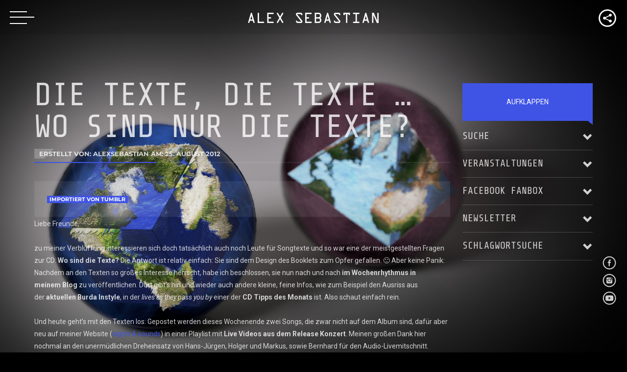

--- FILE ---
content_type: text/html; charset=UTF-8
request_url: https://alexsebastian.de/2012/08/die-texte-die-texte-wo-sind-nur-die-texte/
body_size: 18892
content:
<!doctype html>
<html class="no-js" lang="de">
	<head>
		<meta charset="UTF-8">
		<meta name="viewport" content="width=device-width, initial-scale=1, minimum-scale=1.0, user-scalable=no">
		<meta http-equiv="X-UA-Compatible" content="IE=edge">
		<style type="text/css" media="screen">	.qw-loading-page.bg {     background-color: #000000;	}</style>		<style>
						#astroidzContainer {
				background: radial-gradient(ellipse at center,  0%,  60%);
			}
		</style>
		<meta name='robots' content='index, follow, max-image-preview:large, max-snippet:-1, max-video-preview:-1' />
	<style>img:is([sizes="auto" i], [sizes^="auto," i]) { contain-intrinsic-size: 3000px 1500px }</style>
	
	<!-- This site is optimized with the Yoast SEO plugin v26.4 - https://yoast.com/wordpress/plugins/seo/ -->
	<title>Die Texte, die Texte ... wo sind nur die Texte? &#187; alex sebastian</title>
	<link rel="canonical" href="https://alexsebastian.de/2012/08/die-texte-die-texte-wo-sind-nur-die-texte/" />
	<meta name="twitter:label1" content="Verfasst von" />
	<meta name="twitter:data1" content="alexsebastian" />
	<meta name="twitter:label2" content="Geschätzte Lesezeit" />
	<meta name="twitter:data2" content="2 Minuten" />
	<script type="application/ld+json" class="yoast-schema-graph">{"@context":"https://schema.org","@graph":[{"@type":"Article","@id":"https://alexsebastian.de/2012/08/die-texte-die-texte-wo-sind-nur-die-texte/#article","isPartOf":{"@id":"https://alexsebastian.de/2012/08/die-texte-die-texte-wo-sind-nur-die-texte/"},"author":{"name":"alexsebastian","@id":"https://alexsebastian.de/#/schema/person/7b8df12601d9dc1fbed96a545ac72e23"},"headline":"Die Texte, die Texte &#8230; wo sind nur die Texte?","datePublished":"2012-08-25T08:52:25+00:00","mainEntityOfPage":{"@id":"https://alexsebastian.de/2012/08/die-texte-die-texte-wo-sind-nur-die-texte/"},"wordCount":329,"commentCount":0,"publisher":{"@id":"https://alexsebastian.de/#/schema/person/7b8df12601d9dc1fbed96a545ac72e23"},"image":{"@id":"https://alexsebastian.de/2012/08/die-texte-die-texte-wo-sind-nur-die-texte/#primaryimage"},"thumbnailUrl":"http://media.tumblr.com/tumblr_m977dkhXUB1r6vjje.jpg","keywords":["ise","isemuc","lives - as they pass you by","lyrics"],"articleSection":["Importiert von Tumblr"],"inLanguage":"de","potentialAction":[{"@type":"CommentAction","name":"Comment","target":["https://alexsebastian.de/2012/08/die-texte-die-texte-wo-sind-nur-die-texte/#respond"]}]},{"@type":"WebPage","@id":"https://alexsebastian.de/2012/08/die-texte-die-texte-wo-sind-nur-die-texte/","url":"https://alexsebastian.de/2012/08/die-texte-die-texte-wo-sind-nur-die-texte/","name":"Die Texte, die Texte ... wo sind nur die Texte? &#187; alex sebastian","isPartOf":{"@id":"https://alexsebastian.de/#website"},"primaryImageOfPage":{"@id":"https://alexsebastian.de/2012/08/die-texte-die-texte-wo-sind-nur-die-texte/#primaryimage"},"image":{"@id":"https://alexsebastian.de/2012/08/die-texte-die-texte-wo-sind-nur-die-texte/#primaryimage"},"thumbnailUrl":"http://media.tumblr.com/tumblr_m977dkhXUB1r6vjje.jpg","datePublished":"2012-08-25T08:52:25+00:00","breadcrumb":{"@id":"https://alexsebastian.de/2012/08/die-texte-die-texte-wo-sind-nur-die-texte/#breadcrumb"},"inLanguage":"de","potentialAction":[{"@type":"ReadAction","target":["https://alexsebastian.de/2012/08/die-texte-die-texte-wo-sind-nur-die-texte/"]}]},{"@type":"ImageObject","inLanguage":"de","@id":"https://alexsebastian.de/2012/08/die-texte-die-texte-wo-sind-nur-die-texte/#primaryimage","url":"http://media.tumblr.com/tumblr_m977dkhXUB1r6vjje.jpg","contentUrl":"http://media.tumblr.com/tumblr_m977dkhXUB1r6vjje.jpg"},{"@type":"BreadcrumbList","@id":"https://alexsebastian.de/2012/08/die-texte-die-texte-wo-sind-nur-die-texte/#breadcrumb","itemListElement":[{"@type":"ListItem","position":1,"name":"Startseite","item":"https://alexsebastian.de/"},{"@type":"ListItem","position":2,"name":"Die Texte, die Texte &#8230; wo sind nur die Texte?"}]},{"@type":"WebSite","@id":"https://alexsebastian.de/#website","url":"https://alexsebastian.de/","name":"alex sebastian blackstar's ascending","description":"official site","publisher":{"@id":"https://alexsebastian.de/#/schema/person/7b8df12601d9dc1fbed96a545ac72e23"},"potentialAction":[{"@type":"SearchAction","target":{"@type":"EntryPoint","urlTemplate":"https://alexsebastian.de/?s={search_term_string}"},"query-input":{"@type":"PropertyValueSpecification","valueRequired":true,"valueName":"search_term_string"}}],"inLanguage":"de"},{"@type":["Person","Organization"],"@id":"https://alexsebastian.de/#/schema/person/7b8df12601d9dc1fbed96a545ac72e23","name":"alexsebastian","image":{"@type":"ImageObject","inLanguage":"de","@id":"https://alexsebastian.de/#/schema/person/image/","url":"https://alexsebastian.de/wp-content/uploads/2016/12/alex-sebastian-2021.jpg","contentUrl":"https://alexsebastian.de/wp-content/uploads/2016/12/alex-sebastian-2021.jpg","width":600,"height":600,"caption":"alexsebastian"},"logo":{"@id":"https://alexsebastian.de/#/schema/person/image/"},"sameAs":["http://alexsebastian.de","https://facebook.com/alexsebastianmuc","https://instagram.com/alexsebastianmuc","https://youtube.com/alexsebastianmuc"]}]}</script>
	<!-- / Yoast SEO plugin. -->


<link rel='dns-prefetch' href='//maps.googleapis.com' />
<link rel='dns-prefetch' href='//www.google.com' />
<link rel='dns-prefetch' href='//secure.gravatar.com' />
<link rel='dns-prefetch' href='//stats.wp.com' />
<link rel='dns-prefetch' href='//v0.wordpress.com' />
<link rel="alternate" type="application/rss+xml" title="alex sebastian &raquo; Feed" href="https://alexsebastian.de/feed/" />
<link rel="alternate" type="application/rss+xml" title="alex sebastian &raquo; Kommentar-Feed" href="https://alexsebastian.de/comments/feed/" />
<link rel="alternate" type="application/rss+xml" title="alex sebastian &raquo; Die Texte, die Texte &#8230; wo sind nur die Texte?-Kommentar-Feed" href="https://alexsebastian.de/2012/08/die-texte-die-texte-wo-sind-nur-die-texte/feed/" />
<script type="text/javascript">
/* <![CDATA[ */
window._wpemojiSettings = {"baseUrl":"https:\/\/s.w.org\/images\/core\/emoji\/16.0.1\/72x72\/","ext":".png","svgUrl":"https:\/\/s.w.org\/images\/core\/emoji\/16.0.1\/svg\/","svgExt":".svg","source":{"concatemoji":"https:\/\/alexsebastian.de\/wp-includes\/js\/wp-emoji-release.min.js?ver=6.8.3"}};
/*! This file is auto-generated */
!function(s,n){var o,i,e;function c(e){try{var t={supportTests:e,timestamp:(new Date).valueOf()};sessionStorage.setItem(o,JSON.stringify(t))}catch(e){}}function p(e,t,n){e.clearRect(0,0,e.canvas.width,e.canvas.height),e.fillText(t,0,0);var t=new Uint32Array(e.getImageData(0,0,e.canvas.width,e.canvas.height).data),a=(e.clearRect(0,0,e.canvas.width,e.canvas.height),e.fillText(n,0,0),new Uint32Array(e.getImageData(0,0,e.canvas.width,e.canvas.height).data));return t.every(function(e,t){return e===a[t]})}function u(e,t){e.clearRect(0,0,e.canvas.width,e.canvas.height),e.fillText(t,0,0);for(var n=e.getImageData(16,16,1,1),a=0;a<n.data.length;a++)if(0!==n.data[a])return!1;return!0}function f(e,t,n,a){switch(t){case"flag":return n(e,"\ud83c\udff3\ufe0f\u200d\u26a7\ufe0f","\ud83c\udff3\ufe0f\u200b\u26a7\ufe0f")?!1:!n(e,"\ud83c\udde8\ud83c\uddf6","\ud83c\udde8\u200b\ud83c\uddf6")&&!n(e,"\ud83c\udff4\udb40\udc67\udb40\udc62\udb40\udc65\udb40\udc6e\udb40\udc67\udb40\udc7f","\ud83c\udff4\u200b\udb40\udc67\u200b\udb40\udc62\u200b\udb40\udc65\u200b\udb40\udc6e\u200b\udb40\udc67\u200b\udb40\udc7f");case"emoji":return!a(e,"\ud83e\udedf")}return!1}function g(e,t,n,a){var r="undefined"!=typeof WorkerGlobalScope&&self instanceof WorkerGlobalScope?new OffscreenCanvas(300,150):s.createElement("canvas"),o=r.getContext("2d",{willReadFrequently:!0}),i=(o.textBaseline="top",o.font="600 32px Arial",{});return e.forEach(function(e){i[e]=t(o,e,n,a)}),i}function t(e){var t=s.createElement("script");t.src=e,t.defer=!0,s.head.appendChild(t)}"undefined"!=typeof Promise&&(o="wpEmojiSettingsSupports",i=["flag","emoji"],n.supports={everything:!0,everythingExceptFlag:!0},e=new Promise(function(e){s.addEventListener("DOMContentLoaded",e,{once:!0})}),new Promise(function(t){var n=function(){try{var e=JSON.parse(sessionStorage.getItem(o));if("object"==typeof e&&"number"==typeof e.timestamp&&(new Date).valueOf()<e.timestamp+604800&&"object"==typeof e.supportTests)return e.supportTests}catch(e){}return null}();if(!n){if("undefined"!=typeof Worker&&"undefined"!=typeof OffscreenCanvas&&"undefined"!=typeof URL&&URL.createObjectURL&&"undefined"!=typeof Blob)try{var e="postMessage("+g.toString()+"("+[JSON.stringify(i),f.toString(),p.toString(),u.toString()].join(",")+"));",a=new Blob([e],{type:"text/javascript"}),r=new Worker(URL.createObjectURL(a),{name:"wpTestEmojiSupports"});return void(r.onmessage=function(e){c(n=e.data),r.terminate(),t(n)})}catch(e){}c(n=g(i,f,p,u))}t(n)}).then(function(e){for(var t in e)n.supports[t]=e[t],n.supports.everything=n.supports.everything&&n.supports[t],"flag"!==t&&(n.supports.everythingExceptFlag=n.supports.everythingExceptFlag&&n.supports[t]);n.supports.everythingExceptFlag=n.supports.everythingExceptFlag&&!n.supports.flag,n.DOMReady=!1,n.readyCallback=function(){n.DOMReady=!0}}).then(function(){return e}).then(function(){var e;n.supports.everything||(n.readyCallback(),(e=n.source||{}).concatemoji?t(e.concatemoji):e.wpemoji&&e.twemoji&&(t(e.twemoji),t(e.wpemoji)))}))}((window,document),window._wpemojiSettings);
/* ]]> */
</script>
<link rel='stylesheet' id='swipeStyle-css' href='https://alexsebastian.de/wp-content/plugins/qt-preloader/qt-preloader.css?ver=6.8.3' type='text/css' media='all' />
<link rel='stylesheet' id='sbi_styles-css' href='https://alexsebastian.de/wp-content/plugins/instagram-feed-pro/css/sbi-styles.min.css?ver=6.9.0' type='text/css' media='all' />
<link rel='stylesheet' id='owl-carousel-css' href='https://alexsebastian.de/wp-content/plugins/vice-elementor/assets/components/owl-carousel/dist/assets/owl.carousel.min.css?ver=2.3.2' type='text/css' media='all' />
<link rel='stylesheet' id='vice-elementor-css' href='https://alexsebastian.de/wp-content/plugins/vice-elementor/assets/css/extend.css?ver=6.8.3' type='text/css' media='all' />
<style id='wp-emoji-styles-inline-css' type='text/css'>

	img.wp-smiley, img.emoji {
		display: inline !important;
		border: none !important;
		box-shadow: none !important;
		height: 1em !important;
		width: 1em !important;
		margin: 0 0.07em !important;
		vertical-align: -0.1em !important;
		background: none !important;
		padding: 0 !important;
	}
</style>
<link rel='stylesheet' id='wp-block-library-css' href='https://alexsebastian.de/wp-includes/css/dist/block-library/style.min.css?ver=6.8.3' type='text/css' media='all' />
<style id='classic-theme-styles-inline-css' type='text/css'>
/*! This file is auto-generated */
.wp-block-button__link{color:#fff;background-color:#32373c;border-radius:9999px;box-shadow:none;text-decoration:none;padding:calc(.667em + 2px) calc(1.333em + 2px);font-size:1.125em}.wp-block-file__button{background:#32373c;color:#fff;text-decoration:none}
</style>
<link rel='stylesheet' id='mediaelement-css' href='https://alexsebastian.de/wp-includes/js/mediaelement/mediaelementplayer-legacy.min.css?ver=4.2.17' type='text/css' media='all' />
<link rel='stylesheet' id='wp-mediaelement-css' href='https://alexsebastian.de/wp-includes/js/mediaelement/wp-mediaelement.min.css?ver=6.8.3' type='text/css' media='all' />
<style id='jetpack-sharing-buttons-style-inline-css' type='text/css'>
.jetpack-sharing-buttons__services-list{display:flex;flex-direction:row;flex-wrap:wrap;gap:0;list-style-type:none;margin:5px;padding:0}.jetpack-sharing-buttons__services-list.has-small-icon-size{font-size:12px}.jetpack-sharing-buttons__services-list.has-normal-icon-size{font-size:16px}.jetpack-sharing-buttons__services-list.has-large-icon-size{font-size:24px}.jetpack-sharing-buttons__services-list.has-huge-icon-size{font-size:36px}@media print{.jetpack-sharing-buttons__services-list{display:none!important}}.editor-styles-wrapper .wp-block-jetpack-sharing-buttons{gap:0;padding-inline-start:0}ul.jetpack-sharing-buttons__services-list.has-background{padding:1.25em 2.375em}
</style>
<style id='global-styles-inline-css' type='text/css'>
:root{--wp--preset--aspect-ratio--square: 1;--wp--preset--aspect-ratio--4-3: 4/3;--wp--preset--aspect-ratio--3-4: 3/4;--wp--preset--aspect-ratio--3-2: 3/2;--wp--preset--aspect-ratio--2-3: 2/3;--wp--preset--aspect-ratio--16-9: 16/9;--wp--preset--aspect-ratio--9-16: 9/16;--wp--preset--color--black: #000000;--wp--preset--color--cyan-bluish-gray: #abb8c3;--wp--preset--color--white: #ffffff;--wp--preset--color--pale-pink: #f78da7;--wp--preset--color--vivid-red: #cf2e2e;--wp--preset--color--luminous-vivid-orange: #ff6900;--wp--preset--color--luminous-vivid-amber: #fcb900;--wp--preset--color--light-green-cyan: #7bdcb5;--wp--preset--color--vivid-green-cyan: #00d084;--wp--preset--color--pale-cyan-blue: #8ed1fc;--wp--preset--color--vivid-cyan-blue: #0693e3;--wp--preset--color--vivid-purple: #9b51e0;--wp--preset--gradient--vivid-cyan-blue-to-vivid-purple: linear-gradient(135deg,rgba(6,147,227,1) 0%,rgb(155,81,224) 100%);--wp--preset--gradient--light-green-cyan-to-vivid-green-cyan: linear-gradient(135deg,rgb(122,220,180) 0%,rgb(0,208,130) 100%);--wp--preset--gradient--luminous-vivid-amber-to-luminous-vivid-orange: linear-gradient(135deg,rgba(252,185,0,1) 0%,rgba(255,105,0,1) 100%);--wp--preset--gradient--luminous-vivid-orange-to-vivid-red: linear-gradient(135deg,rgba(255,105,0,1) 0%,rgb(207,46,46) 100%);--wp--preset--gradient--very-light-gray-to-cyan-bluish-gray: linear-gradient(135deg,rgb(238,238,238) 0%,rgb(169,184,195) 100%);--wp--preset--gradient--cool-to-warm-spectrum: linear-gradient(135deg,rgb(74,234,220) 0%,rgb(151,120,209) 20%,rgb(207,42,186) 40%,rgb(238,44,130) 60%,rgb(251,105,98) 80%,rgb(254,248,76) 100%);--wp--preset--gradient--blush-light-purple: linear-gradient(135deg,rgb(255,206,236) 0%,rgb(152,150,240) 100%);--wp--preset--gradient--blush-bordeaux: linear-gradient(135deg,rgb(254,205,165) 0%,rgb(254,45,45) 50%,rgb(107,0,62) 100%);--wp--preset--gradient--luminous-dusk: linear-gradient(135deg,rgb(255,203,112) 0%,rgb(199,81,192) 50%,rgb(65,88,208) 100%);--wp--preset--gradient--pale-ocean: linear-gradient(135deg,rgb(255,245,203) 0%,rgb(182,227,212) 50%,rgb(51,167,181) 100%);--wp--preset--gradient--electric-grass: linear-gradient(135deg,rgb(202,248,128) 0%,rgb(113,206,126) 100%);--wp--preset--gradient--midnight: linear-gradient(135deg,rgb(2,3,129) 0%,rgb(40,116,252) 100%);--wp--preset--font-size--small: 13px;--wp--preset--font-size--medium: 20px;--wp--preset--font-size--large: 36px;--wp--preset--font-size--x-large: 42px;--wp--preset--spacing--20: 0.44rem;--wp--preset--spacing--30: 0.67rem;--wp--preset--spacing--40: 1rem;--wp--preset--spacing--50: 1.5rem;--wp--preset--spacing--60: 2.25rem;--wp--preset--spacing--70: 3.38rem;--wp--preset--spacing--80: 5.06rem;--wp--preset--shadow--natural: 6px 6px 9px rgba(0, 0, 0, 0.2);--wp--preset--shadow--deep: 12px 12px 50px rgba(0, 0, 0, 0.4);--wp--preset--shadow--sharp: 6px 6px 0px rgba(0, 0, 0, 0.2);--wp--preset--shadow--outlined: 6px 6px 0px -3px rgba(255, 255, 255, 1), 6px 6px rgba(0, 0, 0, 1);--wp--preset--shadow--crisp: 6px 6px 0px rgba(0, 0, 0, 1);}:where(.is-layout-flex){gap: 0.5em;}:where(.is-layout-grid){gap: 0.5em;}body .is-layout-flex{display: flex;}.is-layout-flex{flex-wrap: wrap;align-items: center;}.is-layout-flex > :is(*, div){margin: 0;}body .is-layout-grid{display: grid;}.is-layout-grid > :is(*, div){margin: 0;}:where(.wp-block-columns.is-layout-flex){gap: 2em;}:where(.wp-block-columns.is-layout-grid){gap: 2em;}:where(.wp-block-post-template.is-layout-flex){gap: 1.25em;}:where(.wp-block-post-template.is-layout-grid){gap: 1.25em;}.has-black-color{color: var(--wp--preset--color--black) !important;}.has-cyan-bluish-gray-color{color: var(--wp--preset--color--cyan-bluish-gray) !important;}.has-white-color{color: var(--wp--preset--color--white) !important;}.has-pale-pink-color{color: var(--wp--preset--color--pale-pink) !important;}.has-vivid-red-color{color: var(--wp--preset--color--vivid-red) !important;}.has-luminous-vivid-orange-color{color: var(--wp--preset--color--luminous-vivid-orange) !important;}.has-luminous-vivid-amber-color{color: var(--wp--preset--color--luminous-vivid-amber) !important;}.has-light-green-cyan-color{color: var(--wp--preset--color--light-green-cyan) !important;}.has-vivid-green-cyan-color{color: var(--wp--preset--color--vivid-green-cyan) !important;}.has-pale-cyan-blue-color{color: var(--wp--preset--color--pale-cyan-blue) !important;}.has-vivid-cyan-blue-color{color: var(--wp--preset--color--vivid-cyan-blue) !important;}.has-vivid-purple-color{color: var(--wp--preset--color--vivid-purple) !important;}.has-black-background-color{background-color: var(--wp--preset--color--black) !important;}.has-cyan-bluish-gray-background-color{background-color: var(--wp--preset--color--cyan-bluish-gray) !important;}.has-white-background-color{background-color: var(--wp--preset--color--white) !important;}.has-pale-pink-background-color{background-color: var(--wp--preset--color--pale-pink) !important;}.has-vivid-red-background-color{background-color: var(--wp--preset--color--vivid-red) !important;}.has-luminous-vivid-orange-background-color{background-color: var(--wp--preset--color--luminous-vivid-orange) !important;}.has-luminous-vivid-amber-background-color{background-color: var(--wp--preset--color--luminous-vivid-amber) !important;}.has-light-green-cyan-background-color{background-color: var(--wp--preset--color--light-green-cyan) !important;}.has-vivid-green-cyan-background-color{background-color: var(--wp--preset--color--vivid-green-cyan) !important;}.has-pale-cyan-blue-background-color{background-color: var(--wp--preset--color--pale-cyan-blue) !important;}.has-vivid-cyan-blue-background-color{background-color: var(--wp--preset--color--vivid-cyan-blue) !important;}.has-vivid-purple-background-color{background-color: var(--wp--preset--color--vivid-purple) !important;}.has-black-border-color{border-color: var(--wp--preset--color--black) !important;}.has-cyan-bluish-gray-border-color{border-color: var(--wp--preset--color--cyan-bluish-gray) !important;}.has-white-border-color{border-color: var(--wp--preset--color--white) !important;}.has-pale-pink-border-color{border-color: var(--wp--preset--color--pale-pink) !important;}.has-vivid-red-border-color{border-color: var(--wp--preset--color--vivid-red) !important;}.has-luminous-vivid-orange-border-color{border-color: var(--wp--preset--color--luminous-vivid-orange) !important;}.has-luminous-vivid-amber-border-color{border-color: var(--wp--preset--color--luminous-vivid-amber) !important;}.has-light-green-cyan-border-color{border-color: var(--wp--preset--color--light-green-cyan) !important;}.has-vivid-green-cyan-border-color{border-color: var(--wp--preset--color--vivid-green-cyan) !important;}.has-pale-cyan-blue-border-color{border-color: var(--wp--preset--color--pale-cyan-blue) !important;}.has-vivid-cyan-blue-border-color{border-color: var(--wp--preset--color--vivid-cyan-blue) !important;}.has-vivid-purple-border-color{border-color: var(--wp--preset--color--vivid-purple) !important;}.has-vivid-cyan-blue-to-vivid-purple-gradient-background{background: var(--wp--preset--gradient--vivid-cyan-blue-to-vivid-purple) !important;}.has-light-green-cyan-to-vivid-green-cyan-gradient-background{background: var(--wp--preset--gradient--light-green-cyan-to-vivid-green-cyan) !important;}.has-luminous-vivid-amber-to-luminous-vivid-orange-gradient-background{background: var(--wp--preset--gradient--luminous-vivid-amber-to-luminous-vivid-orange) !important;}.has-luminous-vivid-orange-to-vivid-red-gradient-background{background: var(--wp--preset--gradient--luminous-vivid-orange-to-vivid-red) !important;}.has-very-light-gray-to-cyan-bluish-gray-gradient-background{background: var(--wp--preset--gradient--very-light-gray-to-cyan-bluish-gray) !important;}.has-cool-to-warm-spectrum-gradient-background{background: var(--wp--preset--gradient--cool-to-warm-spectrum) !important;}.has-blush-light-purple-gradient-background{background: var(--wp--preset--gradient--blush-light-purple) !important;}.has-blush-bordeaux-gradient-background{background: var(--wp--preset--gradient--blush-bordeaux) !important;}.has-luminous-dusk-gradient-background{background: var(--wp--preset--gradient--luminous-dusk) !important;}.has-pale-ocean-gradient-background{background: var(--wp--preset--gradient--pale-ocean) !important;}.has-electric-grass-gradient-background{background: var(--wp--preset--gradient--electric-grass) !important;}.has-midnight-gradient-background{background: var(--wp--preset--gradient--midnight) !important;}.has-small-font-size{font-size: var(--wp--preset--font-size--small) !important;}.has-medium-font-size{font-size: var(--wp--preset--font-size--medium) !important;}.has-large-font-size{font-size: var(--wp--preset--font-size--large) !important;}.has-x-large-font-size{font-size: var(--wp--preset--font-size--x-large) !important;}
:where(.wp-block-post-template.is-layout-flex){gap: 1.25em;}:where(.wp-block-post-template.is-layout-grid){gap: 1.25em;}
:where(.wp-block-columns.is-layout-flex){gap: 2em;}:where(.wp-block-columns.is-layout-grid){gap: 2em;}
:root :where(.wp-block-pullquote){font-size: 1.5em;line-height: 1.6;}
</style>
<link rel='stylesheet' id='astroidz-style-css' href='https://alexsebastian.de/wp-content/plugins/astroidz/assets/css/astroidz-style.css?ver=1.0.0' type='text/css' media='all' />
<link rel='stylesheet' id='contact-form-7-css' href='https://alexsebastian.de/wp-content/plugins/contact-form-7/includes/css/styles.css?ver=6.1.3' type='text/css' media='all' />
<link rel='stylesheet' id='QtswipeStyle-css' href='https://alexsebastian.de/wp-content/plugins/qt-swipebox/swipebox/css/swipebox.min.css?ver=6.8.3' type='text/css' media='all' />
<link rel='stylesheet' id='mc4wp-form-basic-css' href='https://alexsebastian.de/wp-content/plugins/mailchimp-for-wp/assets/css/form-basic.css?ver=4.10.8' type='text/css' media='all' />
<link rel='stylesheet' id='parent-style-css' href='https://alexsebastian.de/wp-content/themes/vice/style.css?ver=6.8.3' type='text/css' media='all' />
<link rel='stylesheet' id='child-style-css' href='https://alexsebastian.de/wp-content/themes/vice-child/style.css?ver=6.8.3' type='text/css' media='all' />
<link rel='stylesheet' id='_s-mainstyle-css' href='https://alexsebastian.de/wp-content/themes/vice/css/main.css?ver=6.8.3' type='text/css' media='all' />
<link rel='stylesheet' id='_s-style-css' href='https://alexsebastian.de/wp-content/themes/vice-child/style.css?ver=6.8.3' type='text/css' media='all' />
<link rel='stylesheet' id='elementor-icons-css' href='https://alexsebastian.de/wp-content/plugins/elementor/assets/lib/eicons/css/elementor-icons.min.css?ver=5.44.0' type='text/css' media='all' />
<link rel='stylesheet' id='elementor-frontend-css' href='https://alexsebastian.de/wp-content/plugins/elementor/assets/css/frontend.min.css?ver=3.33.2' type='text/css' media='all' />
<link rel='stylesheet' id='elementor-post-3551-css' href='https://alexsebastian.de/wp-content/uploads/elementor/css/post-3551.css?ver=1764521641' type='text/css' media='all' />
<link rel='stylesheet' id='sbistyles-css' href='https://alexsebastian.de/wp-content/plugins/instagram-feed-pro/css/sbi-styles.min.css?ver=6.9.0' type='text/css' media='all' />
<link rel='stylesheet' id='kirki-styles-css' href='https://alexsebastian.de?action=kirki-styles&#038;ver=4.0' type='text/css' media='all' />
<link rel='stylesheet' id='elementor-gf-roboto-css' href='https://fonts.googleapis.com/css?family=Roboto:100,100italic,200,200italic,300,300italic,400,400italic,500,500italic,600,600italic,700,700italic,800,800italic,900,900italic&display=auto' type='text/css' media='all' />
<link rel='stylesheet' id='elementor-gf-robotoslab-css' href='https://fonts.googleapis.com/css?family=Roboto+Slab:100,100italic,200,200italic,300,300italic,400,400italic,500,500italic,600,600italic,700,700italic,800,800italic,900,900italic&display=auto' type='text/css' media='all' />
<!--n2css--><!--n2js--><script type="text/javascript" src="https://alexsebastian.de/wp-includes/js/jquery/jquery.min.js?ver=3.7.1" id="jquery-core-js"></script>
<script type="text/javascript" src="https://alexsebastian.de/wp-includes/js/jquery/jquery-migrate.min.js?ver=3.4.1" id="jquery-migrate-js"></script>
<script type="text/javascript" src="https://maps.googleapis.com/maps/api/js?key=AIzaSyBBwqbA7n1aDQ2X0PWG9hJxJj-GHmzS80o&amp;ver=6.8.3" id="google-maps-js"></script>
<script type="text/javascript" src="https://www.google.com/jsapi?ver=6.8.3" id="google-jsapi-js"></script>
<link rel="https://api.w.org/" href="https://alexsebastian.de/wp-json/" /><link rel="alternate" title="JSON" type="application/json" href="https://alexsebastian.de/wp-json/wp/v2/posts/123" /><link rel="EditURI" type="application/rsd+xml" title="RSD" href="https://alexsebastian.de/xmlrpc.php?rsd" />
<meta name="generator" content="WordPress 6.8.3" />
<link rel='shortlink' href='https://wp.me/p7OYOA-1Z' />
<link rel="alternate" title="oEmbed (JSON)" type="application/json+oembed" href="https://alexsebastian.de/wp-json/oembed/1.0/embed?url=https%3A%2F%2Falexsebastian.de%2F2012%2F08%2Fdie-texte-die-texte-wo-sind-nur-die-texte%2F" />
<link rel="alternate" title="oEmbed (XML)" type="text/xml+oembed" href="https://alexsebastian.de/wp-json/oembed/1.0/embed?url=https%3A%2F%2Falexsebastian.de%2F2012%2F08%2Fdie-texte-die-texte-wo-sind-nur-die-texte%2F&#038;format=xml" />
	<style>img#wpstats{display:none}</style>
		<style>.mc4wp-checkbox-wp-registration-form{clear:both;width:auto;display:block;position:static}.mc4wp-checkbox-wp-registration-form input{float:none;vertical-align:middle;-webkit-appearance:checkbox;width:auto;max-width:21px;margin:0 6px 0 0;padding:0;position:static;display:inline-block!important}.mc4wp-checkbox-wp-registration-form label{float:none;cursor:pointer;width:auto;margin:0 0 16px;display:block;position:static}</style><meta name="generator" content="Elementor 3.33.2; features: additional_custom_breakpoints; settings: css_print_method-external, google_font-enabled, font_display-auto">
			<style>
				.e-con.e-parent:nth-of-type(n+4):not(.e-lazyloaded):not(.e-no-lazyload),
				.e-con.e-parent:nth-of-type(n+4):not(.e-lazyloaded):not(.e-no-lazyload) * {
					background-image: none !important;
				}
				@media screen and (max-height: 1024px) {
					.e-con.e-parent:nth-of-type(n+3):not(.e-lazyloaded):not(.e-no-lazyload),
					.e-con.e-parent:nth-of-type(n+3):not(.e-lazyloaded):not(.e-no-lazyload) * {
						background-image: none !important;
					}
				}
				@media screen and (max-height: 640px) {
					.e-con.e-parent:nth-of-type(n+2):not(.e-lazyloaded):not(.e-no-lazyload),
					.e-con.e-parent:nth-of-type(n+2):not(.e-lazyloaded):not(.e-no-lazyload) * {
						background-image: none !important;
					}
				}
			</style>
			<style type="text/css" id="custom-background-css">
body.custom-background { background-color: #000000; background-image: url("https://alexsebastian.de/wp-content/uploads/2024/11/woo-background-large-scaled.jpg"); background-position: left top; background-size: contain; background-repeat: no-repeat; background-attachment: fixed; }
</style>
	
<!-- Jetpack Open Graph Tags -->
<meta property="og:type" content="article" />
<meta property="og:title" content="Die Texte, die Texte &#8230; wo sind nur die Texte?" />
<meta property="og:url" content="https://alexsebastian.de/2012/08/die-texte-die-texte-wo-sind-nur-die-texte/" />
<meta property="og:description" content="Liebe Freunde, zu meiner Verblüffung interessieren sich doch tatsächlich auch noch Leute für Songtexte und so war eine der meistgestellten Fragen zur CD: Wo sind die Texte? Die Antwort ist relativ …" />
<meta property="article:published_time" content="2012-08-25T08:52:25+00:00" />
<meta property="article:modified_time" content="2012-08-25T08:52:25+00:00" />
<meta property="og:site_name" content="alex sebastian" />
<meta property="og:image" content="https://alexsebastian.de/wp-content/uploads/2024/08/cropped-woo-web-ico-512.png" />
<meta property="og:image:width" content="512" />
<meta property="og:image:height" content="512" />
<meta property="og:image:alt" content="" />
<meta property="og:locale" content="de_DE" />
<meta name="twitter:site" content="@alxsebastianmuc" />
<meta name="twitter:text:title" content="Die Texte, die Texte &#8230; wo sind nur die Texte?" />
<meta name="twitter:image" content="https://alexsebastian.de/wp-content/uploads/2024/08/cropped-woo-web-ico-512-250x250.png" />
<meta name="twitter:card" content="summary" />

<!-- End Jetpack Open Graph Tags -->
<link rel="icon" href="https://alexsebastian.de/wp-content/uploads/2024/08/cropped-woo-web-ico-512-32x32.png" sizes="32x32" />
<link rel="icon" href="https://alexsebastian.de/wp-content/uploads/2024/08/cropped-woo-web-ico-512-192x192.png" sizes="192x192" />
<link rel="apple-touch-icon" href="https://alexsebastian.de/wp-content/uploads/2024/08/cropped-woo-web-ico-512-180x180.png" />
<meta name="msapplication-TileImage" content="https://alexsebastian.de/wp-content/uploads/2024/08/cropped-woo-web-ico-512-270x270.png" />
		<style type="text/css" id="wp-custom-css">
			/*
Willkommen bei den Individuellen CSS

Wie es funktioniert, steht unter http://wp.me/PEmnE-Bt
*/

/* Hide "Add to playlist" */
p.text-center.qw-track.qw-glassbg {
    display: none;
}
.qw-cover-actions a.qticon-play {
    display: none;
}

/* correct image size on artists */
.qw-modal-content .qw-thecontent .img-responsive {width: 100%;}

/*{
    -webkit-overflow-scrolling: touch;
}*/


.grecaptcha-badge { visibility: hidden; }


		</style>
			</head>
	<body id="theBody" class="wp-singular post-template-default single single-post postid-123 single-format-standard custom-background wp-theme-vice wp-child-theme-vice-child qw_palette_dark qw-menutype1 vice-body-background-fullscreen qw-is_desktop vice-elementor elementor-default elementor-kit-3551" data-qwajx="1" data-maincolor="#3f54e5" data-jsdebug="0">
		<div class="qw-loading-page bg" id="loaderMask"><span>0%</span><div class="qw-preloader" id="qwPagePreloader"><div class="circle"></div><div class="circle1"></div></div></div>		<div class="vice-theme-container" id="vice-theme-container">

			<div class="qw-header-fixed qw-animated vice-menu vice-menu--classic" id="qwFixedHeader">
     <div class="vice-menu__contents">
    	 <div class="vice-menu__icon ">
            <a href="#" class="vice-menu-icon" id="qwMenuToggle">
	<hr class="vice-menu-icon__a">
	<hr class="vice-menu-icon__b">
	<hr class="vice-menu-icon__c">
</a>        </div>

         <a href="https://alexsebastian.de/" class="qw_site_logo" id="qwLogo"><img src="https://alexsebastian.de/wp-content/uploads/2024/08/woo-alex-sebastian-nametag-560-x-100.png" class="img-responsive" alt="Startseite"></a>        <div class="vice-menu__functions">
            <div class="vice-sharepage-top">
	<a href="#" class="qw-shareall" id="qwShareall" data-toggleclass="open" data-target="qwShareallC" data-toggleclass2="hidden-xs" data-target2="qwLogo">
	    <span class="qticon-share"></span>
	</a>
	<div class="qw-sharepage-top qw-animated vice-sharepage-top__contents" id="qwShareallC">
		<div class="vice-sharepage-top__contents__inner">
			<a href="#" data-type="twitter" 
			data-url="https://alexsebastian.de/2012/08/die-texte-die-texte-wo-sind-nur-die-texte/" 	 
			data-description="Liebe Freunde, zu meiner Verblüffung interessieren sich doch tatsächlich auch noch Leute für Songtexte und so war eine der meistgestellten Fragen zur CD: Wo sind die Texte? Die Antwort ist relativ einfach: Sie sind dem Design des Booklets …" 
			data-via=""	
			data-media="" 
			class="prettySocial" ><span class="qticon-twitter"></span></a>

			<a href="#" id="qtFacebookShareButton"
			data-type="facebook" 
			data-url="https://alexsebastian.de/2012/08/die-texte-die-texte-wo-sind-nur-die-texte/" 	 
			data-description="Liebe Freunde, zu meiner Verblüffung interessieren sich doch tatsächlich auch noch Leute für Songtexte und so war eine der meistgestellten Fragen zur CD: Wo sind die Texte? Die Antwort ist relativ einfach: Sie sind dem Design des Booklets …"
			data-media="" 
			class="prettySocial"><span class="qticon-facebook"></span></a>

			<a href="#" data-type="pinterest" 
			data-url="https://alexsebastian.de/2012/08/die-texte-die-texte-wo-sind-nur-die-texte/"  
			data-description="Liebe Freunde, zu meiner Verblüffung interessieren sich doch tatsächlich auch noch Leute für Songtexte und so war eine der meistgestellten Fragen zur CD: Wo sind die Texte? Die Antwort ist relativ einfach: Sie sind dem Design des Booklets …"  
			class="prettySocial" data-media="" ><span class="qticon-pinterest"></span></a>
		</div>

	</div>
</div>        </div>
    </div>

</div>
<div id="nav">
    <div class="qw-scroller">        
        <div class="qw-menucontainer">
            <a href="https://alexsebastian.de/" class="qw_site_logo" id="qwLogo"><img src="https://alexsebastian.de/wp-content/uploads/2024/08/woo-alex-sebastian-nametag-560-x-100.png" class="img-responsive" alt="Startseite"></a>            <ul id="qwtoggle" class="qw-sidebarmenu toggle"><li id="menu-item-2041" class="menu-item menu-item-type-post_type menu-item-object-page menu-item-home menu-item-2041"><a href="https://alexsebastian.de/">Home</a></li>
<li id="menu-item-2408" class="menu-item menu-item-type-post_type menu-item-object-page menu-item-2408"><a href="https://alexsebastian.de/blog/">Blog</a></li>
<li id="menu-item-2479" class="menu-item menu-item-type-post_type menu-item-object-page menu-item-2479"><a href="https://alexsebastian.de/live/">live</a></li>
<li id="menu-item-3236" class="menu-item menu-item-type-post_type menu-item-object-page menu-item-3236"><a href="https://alexsebastian.de/videos/">Videos</a></li>
<li id="menu-item-2602" class="menu-item menu-item-type-post_type menu-item-object-page menu-item-2602"><a href="https://alexsebastian.de/releases/">Releases</a></li>
<li id="menu-item-2484" class="menu-item menu-item-type-post_type menu-item-object-page menu-item-2484"><a href="https://alexsebastian.de/gesichter/">Gesichter</a></li>
<li id="menu-item-3127" class="menu-item menu-item-type-post_type menu-item-object-page menu-item-3127"><a href="https://alexsebastian.de/newsletter/">Newsletter</a></li>
<li id="menu-item-2337" class="menu-item menu-item-type-post_type menu-item-object-page menu-item-privacy-policy menu-item-2337"><a rel="privacy-policy" href="https://alexsebastian.de/impressum/">impressum</a></li>
</ul> 
            <div class="qw-footertext">
                und sonst so:                            </div>
            <div class="qw-socialicons">
                <a href="https://facebook.com/alexsebastianmusic" class="qw_social" target="_blank"><span class="qticon-facebook"></span></a><a href="https://instagram.com/alexsebastianmuc" class="qw_social" target="_blank"><span class="qticon-instagram"></span></a><a href="https://youtube.com/alexsebastianmuc" class="qw_social" target="_blank"><span class="qticon-youtube"></span></a>            </div>
        </div>
    </div>
</div>

			<div class="qw-totalcontainer" id="vice-ajaxcontents">
				<div class="qw-content-wrapper" id="canvas" >
	<section id="post-123" class="qw-pagesection post-123 post type-post status-publish format-standard hentry category-tumblr-imported tag-ise tag-isemuc tag-lives-as-they-pass-you-by tag-lyrics">
		<div class="container">
			<div class="row">
				<div class="col-md-9 col-lg-9">
					<header class="qw-page-header">
						<div class="row">
							<div class="col-sm-12 col-lg-10">
								<h1 class="qw-page-title">Die Texte, die Texte &#8230; wo sind nur die Texte?</h1>
								<h4 class="qw-page-subtitle qw-knifetitle">Erstellt von: alexsebastian Am: <time datetime="2012-08-25T08:52:25+02:00">25. August 2012</time></h4>
							</div>
						</div>
					</header>
					<hr class="qw-separator">
					<div class="qw-page-content qw-top30">
								<div class="row">
									<div class="col-md-12 col-lg-8" id="qwjquerycontent">
										<div class="qw-padded qw-glassbg">
											<p class="qw-categories"><a href="https://alexsebastian.de/category/tumblr-imported/" >Importiert von Tumblr</a></p>
										</div>

											

										<div class="qw-thecontent">
											<p>Liebe Freunde,</p>
<p>zu meiner Verblüffung interessieren sich doch tatsächlich auch noch Leute für Songtexte und so war eine der meistgestellten Fragen zur CD: <strong>Wo sind die Texte?</strong> Die Antwort ist relativ einfach: Sie sind dem Design des Booklets zum Opfer gefallen. 🙂 Aber keine Panik: Nachdem an den Texten so großes Interesse herrscht, habe ich beschlossen, sie nun nach und nach <strong>im Wochenrhythmus in meinem </strong><span><strong>Blog</strong></span> zu veröffentlichen. Dort gibt&#8217;s hin und wieder auch andere kleine, feine Infos, wie zum Beispiel den Ausriss aus der <strong>aktuellen Burda Instyle</strong>, in der <em>lives as they pass you by</em> einer der <strong>CD Tipps des Monats</strong> ist. Also schaut einfach rein. </p>
<p>Und heute geht&#8217;s mit den Texten los: Gepostet werden dieses Wochenende zwei Songs, die zwar nicht auf dem Album sind, dafür aber neu auf meiner Website (<a href="https://alexsebastian.de/alex_sebastian/sights_%26_sounds.html?pk_campaign=newsletter-812bt&amp;pk_kwd=sights" target="_blank"><span>sights &amp; sounds</span></a>) in einer Playlist mit <strong>Live Videos aus dem Release Konzert</strong>. Meinen großen Dank hier nochmal an den unermüdlichen Dreheinsatz von Hans-Jürgen, Holger und Markus, sowie Bernhard für den Audio-Livemitschnitt.</p>
<p><img decoding="async" align="right" src="http://media.tumblr.com/tumblr_m977dkhXUB1r6vjje.jpg" />Am <strong>1. September</strong> gibt es einen <strong>Duo-Auftritt mir und Harry</strong> im Rahmen des <strong>International Songwriters Evening Open Air in Herrsching</strong>. Das wird eine feine Angelegenheit: Sechs weitere tolle Acts werden dort auftreten: Michael Veitch aus Woodstock, Dan Rice aus Arizona, aber auch lokale Größen, wie Magnus feat. Jogi, Roland Hannig, MarieMarie und nicht zu vergessen Solly geben sich die Klinke in die Hand. Solly und ich werden &#8211; wenn wir schon mal am gleichen Tag auf der gleichen Bühne stehen &#8211; auch erstmalig live who knows im Duett singen! <span>Bei gutem Wetter gibt&#8217;s Barbecue und als Dreingabe einen fantastischen Sonnenuntergang am Ammersee zur fantastischen Musik. Bei schlechtem Wetter gibt&#8217;s Barbecue, Zeltüberdachung und leider keinen Sonnenuntergang.</span><span> </span>Vielleicht schaut ja der ein oder andere von Euch auch vorbei. Ich freu mich. Weitere Infos hier: <a href="http://www.isemuc.de/International_Songwriters_Evening_Munich/Acoustic_Open_Air.html?pk_campaign=as-news812bt&amp;pk_kwd=openair" target="_blank"><strong><a href="http://www.isemuc.de" target="_blank">www.isemuc.de</a></strong></a></p>
<p>Bis die Tage<br />alex sebastian</p>
										</div>	
										<hr class="qw-separator">
										
										<div class="qw-spacer-15"></div>
										
<div id="comments" class="comments-area">

	
	
	    
		<div id="respond" class="comment-respond">
		<h3 id="reply-title" class="comment-reply-title"><span class="qw-page-subtitle">Hinterlasse einen Kommentar</span><span class="qw-separator  qw-separator-thin"></span> <small><a rel="nofollow" id="cancel-comment-reply-link" href="/2012/08/die-texte-die-texte-wo-sind-nur-die-texte/#respond" style="display:none;"> // Antwort abbrechen</a></small></h3><form action="https://alexsebastian.de/wp-comments-post.php" method="post" id="qw-commentform" class="comment-form"><p class="comment-form-comment"><label for="comment"></label><textarea id="comment" placeholder="Kommentar" name="comment" cols="45" rows="8" aria-required="true"></textarea></p><p class="comment-notes">Deine E-Mail-Adresse wird nicht veröffentlicht. Pflichtfelder sind mit * markiert</p><p class="comment-form-author"><input id="author" placeholder="Name*" name="author" type="text" value="" size="30" /></p>
<input id="email" placeholder="E-Mail*" name="email" type="text" value="" size="30" /></p>
<p class="comment-form-url"><input id="url" placeholder="Webseite" name="url" type="text" value="" size="30" /></p>

          <div class="input-field">
          <p class="comment-form-cookies-consent"><input id="wp-comment-cookies-consent" name="wp-comment-cookies-consent" type="checkbox" value="yes" /><label for="wp-comment-cookies-consent"> Save my name, email, and website in this browser for the next time I comment.</label></p>
          </div><hr class="qt-spacer-s">
<p class="comment-subscription-form"><input type="checkbox" name="subscribe_comments" id="subscribe_comments" value="subscribe" style="width: auto; -moz-appearance: checkbox; -webkit-appearance: checkbox;" /> <label class="subscribe-label" id="subscribe-label" for="subscribe_comments">Benachrichtige mich über nachfolgende Kommentare via E-Mail.</label></p><p class="comment-subscription-form"><input type="checkbox" name="subscribe_blog" id="subscribe_blog" value="subscribe" style="width: auto; -moz-appearance: checkbox; -webkit-appearance: checkbox;" /> <label class="subscribe-label" id="subscribe-blog-label" for="subscribe_blog">Benachrichtige mich über neue Beiträge via E-Mail.</label></p><p class="form-submit"><input name="submit" type="submit" id="qw-submit" class="submit" value="Kommentar posten" /> <input type='hidden' name='comment_post_ID' value='123' id='comment_post_ID' />
<input type='hidden' name='comment_parent' id='comment_parent' value='0' />
</p><p style="display: none;"><input type="hidden" id="akismet_comment_nonce" name="akismet_comment_nonce" value="2c5cd4d8ec" /></p><p style="display: none !important;" class="akismet-fields-container" data-prefix="ak_"><label>&#916;<textarea name="ak_hp_textarea" cols="45" rows="8" maxlength="100"></textarea></label><input type="hidden" id="ak_js_1" name="ak_js" value="215"/><script>document.getElementById( "ak_js_1" ).setAttribute( "value", ( new Date() ).getTime() );</script></p></form>	</div><!-- #respond -->
	
</div><!-- #comments -->
										
										

																				<div class="qw-spacer-15"></div>
										
									</div>
									<div class="col-md-12 col-lg-4 ">
										<div class="qw-padded qw-glassbg">

<div class="qw-sharepage">

	<span class="qw-sharelabel">TEILEN</span>
	<a href="#" data-type="twitter" 
	data-url="https://alexsebastian.de/2012/08/die-texte-die-texte-wo-sind-nur-die-texte/" 	 
	data-description="Liebe Freunde, zu meiner Verblüffung interessieren sich doch tatsächlich auch noch Leute für Songtexte und so war eine der meistgestellten Fragen zur CD: Wo sind die Texte? Die Antwort ist relativ einfach: Sie sind dem Design des Booklets …" 	
	data-via=""
	data-media="" 
	class="prettySocial" ><span class="qticon-twitter"></span></a>

	<a href="#" 
	data-type="facebook" 
	data-url="https://alexsebastian.de/2012/08/die-texte-die-texte-wo-sind-nur-die-texte/" 	 
	data-description="Liebe Freunde, zu meiner Verblüffung interessieren sich doch tatsächlich auch noch Leute für Songtexte und so war eine der meistgestellten Fragen zur CD: Wo sind die Texte? Die Antwort ist relativ einfach: Sie sind dem Design des Booklets …"
	data-media="" 
	class="prettySocial"><span class="qticon-facebook"></span></a>

	<a href="#" data-type="pinterest" 
	data-url="https://alexsebastian.de/2012/08/die-texte-die-texte-wo-sind-nur-die-texte/"  
	data-description="Liebe Freunde, zu meiner Verblüffung interessieren sich doch tatsächlich auch noch Leute für Songtexte und so war eine der meistgestellten Fragen zur CD: Wo sind die Texte? Die Antwort ist relativ einfach: Sie sind dem Design des Booklets …"  
	class="prettySocial" data-media=""><span class="qticon-pinterest"></span></a>

</div>
</div>										
										
																					<h4 class="qw-page-subtitle"></h4>
											<hr class="qw-separator qw-separator-thin">
											<div class="qw-padded qw-glassbg">
												<p class="qw-tags">
													<a href="https://alexsebastian.de/tag/ise/" rel="tag">ise</a> / <a href="https://alexsebastian.de/tag/isemuc/" rel="tag">isemuc</a> / <a href="https://alexsebastian.de/tag/lives-as-they-pass-you-by/" rel="tag">lives - as they pass you by</a> / <a href="https://alexsebastian.de/tag/lyrics/" rel="tag">lyrics</a>												</p>
											</div>
																					<div class="qw-spacer-15"></div>
											

  <div class="qw-related-posts hidden-xs"> 
        <h3 class="qw-page-subtitle">Ähnliche Beiträge</h3>   
        <hr class="qw-separator qw-separator-thin">
        <div class="row">
                <div class="col-sm-4 col-md-4 col-lg-12 qw-related-post-unit ">
    <div class="row"> 
                    <div class="col-md-12 col-lg-4">
             <a href="https://alexsebastian.de/2015/09/unsere-offenen-buehnen-auf-m945-und-in-der-sueddeutschen/" class="qw-animated qw-negative qw-imgl">
            <img src="https://alexsebastian.de/wp-content/uploads/2015/09/Presse-9-15-Artikelbild.jpg" class="img-responsive qw-fancyborder-bottom qw-animated wp-post-image" alt="" decoding="async" srcset="https://alexsebastian.de/wp-content/uploads/2015/09/Presse-9-15-Artikelbild.jpg 1140w, https://alexsebastian.de/wp-content/uploads/2015/09/Presse-9-15-Artikelbild-600x208.jpg 600w, https://alexsebastian.de/wp-content/uploads/2015/09/Presse-9-15-Artikelbild-300x104.jpg 300w, https://alexsebastian.de/wp-content/uploads/2015/09/Presse-9-15-Artikelbild-768x266.jpg 768w, https://alexsebastian.de/wp-content/uploads/2015/09/Presse-9-15-Artikelbild-1024x355.jpg 1024w" sizes="(max-width: 1140px) 100vw, 1140px" data-attachment-id="1071" data-permalink="https://alexsebastian.de/presse-9-15-artikelbild/" data-orig-file="https://alexsebastian.de/wp-content/uploads/2015/09/Presse-9-15-Artikelbild.jpg" data-orig-size="1140,395" data-comments-opened="0" data-image-meta="{&quot;aperture&quot;:&quot;6.3&quot;,&quot;credit&quot;:&quot;&quot;,&quot;camera&quot;:&quot;ILCE-6000&quot;,&quot;caption&quot;:&quot;&quot;,&quot;created_timestamp&quot;:&quot;1431032722&quot;,&quot;copyright&quot;:&quot;&quot;,&quot;focal_length&quot;:&quot;82.2&quot;,&quot;iso&quot;:&quot;4000&quot;,&quot;shutter_speed&quot;:&quot;0.00625&quot;,&quot;title&quot;:&quot;&quot;,&quot;orientation&quot;:&quot;1&quot;}" data-image-title="Presse 9-15 Artikelbild" data-image-description="" data-image-caption="" data-medium-file="https://alexsebastian.de/wp-content/uploads/2015/09/Presse-9-15-Artikelbild-300x104.jpg" data-large-file="https://alexsebastian.de/wp-content/uploads/2015/09/Presse-9-15-Artikelbild-1024x355.jpg" /></a></div>  
        <div class="col-md-12 col-lg-8 qw-related-post-text">
            <a href="https://alexsebastian.de/2015/09/unsere-offenen-buehnen-auf-m945-und-in-der-sueddeutschen/" >Unsere offenen Bühnen auf M94.5 und in der Süddeutschen</a>

        </div>
    </div>
</div>
        </div>
  </div>		

 


										
									</div>

								</div>

							
							<div class="qw-padded qw-glassbg">
		<nav role="navigation" id="nav-below" class="post-navigation ">

		
			<div class="nav-previous"><a href="https://alexsebastian.de/2012/08/die-besten-cd-tipps-des-monats-der-burda-instyle/" rel="prev"><span class="meta-nav"><span class="qticon-arrow-left"></span></span> Burda Instyle</a></div>			<div class="nav-next"><a href="https://alexsebastian.de/2012/08/passenger-of-earth/" rel="next">passenger of earth <span class="meta-nav"><span class="qticon-arrow-right"></span></span></a></div>
				<div class="canc"></div>
		</nav><!-- #nav-below -->

	</div>
							<div class="qw-spacer"></div>
					</div>							
				</div>
				
				<div class="col-md-3 col-lg-3">
<div class="panel-group qw-main-sidebar" id="mainsidebar">
	<div class="qw-colcaption-title qw-negative text-center qw-caps">
		Aufklappen	</div>	
	<aside id="search-3" class="widget widget_search"><section class="wheader "><h3 class="widget-title"><a href="#" data-toggle="qw-collapse" data-parent="mainsidebar" >Suche</a></h3></section><section class="widget-body qw-panel-collapse collapsed"><div class="qw-panel-contents"><!-- /form widget-->
<form method="get" class="form-horizontal" action="https://alexsebastian.de/" role="search">
	
	  <input class="" name="s" placeholder="Tippen und Enter drücken &hellip;" type="text" />
	  
	   
</form><!-- /.form-horizontal -->
</div></section></aside><aside id="eventswidget-widget-6" class="widget eventswidget"><section class="wheader "><h3 class="widget-title"><a href="#" data-toggle="qw-collapse" data-parent="mainsidebar" >Veranstaltungen</a></h3></section><section class="widget-body qw-panel-collapse collapsed"><div class="qw-panel-contents">        <ul>
                
        <li class="bordertop QTreadmore">
		 	 	<a href="https://alexsebastian.de/event/"><i class="icon-chevron-right animated"></i> Alle anzeigen</a>
		 	 	</li></ul></div></section></aside><aside id="fbfanboxwidget-widget-3" class="widget fbfanboxwidget"><section class="wheader "><h3 class="widget-title"><a href="#" data-toggle="qw-collapse" data-parent="mainsidebar" >Facebook FanBox</a></h3></section><section class="widget-body qw-panel-collapse collapsed"><div class="qw-panel-contents">
		<div class="fb_box" style="background:020202;padding:0px; "> 
		<iframe src="//www.facebook.com/plugins/likebox.php?href=https%3A%2F%2Fwww.facebook.com%2F107709579379524&amp;width=270&amp;height=310&amp;show_faces=true&amp;colorscheme=dark&amp;stream=false&amp;show_border=false&amp;header=false&amp;appId=344331825656955" style="height:310px; width:310px;"   ></iframe>
		</div></div></section></aside><aside id="mc4wp_form_widget-3" class="widget widget_mc4wp_form_widget"><section class="wheader "><h3 class="widget-title"><a href="#" data-toggle="qw-collapse" data-parent="mainsidebar" >Newsletter</a></h3></section><section class="widget-body qw-panel-collapse collapsed"><div class="qw-panel-contents"><script>(function() {
	window.mc4wp = window.mc4wp || {
		listeners: [],
		forms: {
			on: function(evt, cb) {
				window.mc4wp.listeners.push(
					{
						event   : evt,
						callback: cb
					}
				);
			}
		}
	}
})();
</script><!-- Mailchimp for WordPress v4.10.8 - https://wordpress.org/plugins/mailchimp-for-wp/ --><form id="mc4wp-form-1" class="mc4wp-form mc4wp-form-1272 mc4wp-form-basic" method="post" data-id="1272" data-name="Default sign-up form" ><div class="mc4wp-form-fields"><p>
    <label>Email Addresse:</label>
    <input type="email" name="EMAIL" placeholder="Deine Email-Adresse" required="required">
    <label>Anrede:</label>
    <select name="ANREDE" value="Hallo">
        <option value="Liebe">Liebe</option>
        <option value="Lieber">Lieber</option>
        <option value="Hallo">Hallo</option>
        <option value="Hello">Hello</option>
        <option value="Servus">Servus</option>
        <option value="Grüß Dich">Grüß Dich</option>
        <option value="Ave">Ave</option>
        <option value="Dear">Dear</option>
        <option value="Ehrenwerte">Ehrenwerte</option>
        <option value="Ehrenwerter">Ehrenwerter</option>
    </select>
    <label>Vorname:</label>
    <input type="text" name="FNAME" placeholder="Dein Vorname" required="required">
    <label>Nachname:</label>
    <input type="text" name="NNAME" placeholder="Dein Nachname" required="required">
    <label>Ort:</label>
    <input type="text" name="ORT" placeholder="Dein Ort" required="required">
    <input type="hidden" name="TYP" value="blackpage">


<p>
	<input type="submit" value="... teilnehmen" />
</p></div><label style="display: none !important;">Wenn du ein Mensch bist, lasse das Feld leer: <input type="text" name="_mc4wp_honeypot" value="" tabindex="-1" autocomplete="off" /></label><input type="hidden" name="_mc4wp_timestamp" value="1768989994" /><input type="hidden" name="_mc4wp_form_id" value="1272" /><input type="hidden" name="_mc4wp_form_element_id" value="mc4wp-form-1" /><div class="mc4wp-response"></div></form><!-- / Mailchimp for WordPress Plugin --></div></section></aside><aside id="tag_cloud-2" class="widget widget_tag_cloud"><section class="wheader "><h3 class="widget-title"><a href="#" data-toggle="qw-collapse" data-parent="mainsidebar" >Schlagwortsuche</a></h3></section><section class="widget-body qw-panel-collapse collapsed"><div class="qw-panel-contents"><div class="tagcloud"><a href="https://alexsebastian.de/tag/album-release/" class="tag-cloud-link tag-link-108 tag-link-position-1" style="font-size: 11px;">album release</a>
<a href="https://alexsebastian.de/tag/aufnahme/" class="tag-cloud-link tag-link-194 tag-link-position-2" style="font-size: 11px;">aufnahme</a>
<a href="https://alexsebastian.de/tag/blackstars-ascending/" class="tag-cloud-link tag-link-476 tag-link-position-3" style="font-size: 11px;">blackstar&#039;s ascending</a>
<a href="https://alexsebastian.de/tag/harry-lange/" class="tag-cloud-link tag-link-210 tag-link-position-4" style="font-size: 11px;">harry lange</a>
<a href="https://alexsebastian.de/tag/jerry-marotta/" class="tag-cloud-link tag-link-195 tag-link-position-5" style="font-size: 11px;">jerry marotta</a>
<a href="https://alexsebastian.de/tag/karsten-laser/" class="tag-cloud-link tag-link-18 tag-link-position-6" style="font-size: 11px;">karsten laser</a>
<a href="https://alexsebastian.de/tag/konzert/" class="tag-cloud-link tag-link-14 tag-link-position-7" style="font-size: 11px;">konzert</a>
<a href="https://alexsebastian.de/tag/live/" class="tag-cloud-link tag-link-13 tag-link-position-8" style="font-size: 11px;">live</a>
<a href="https://alexsebastian.de/tag/lives-as-they-pass-you-by/" class="tag-cloud-link tag-link-41 tag-link-position-9" style="font-size: 11px;">lives - as they pass you by</a>
<a href="https://alexsebastian.de/tag/music-video/" class="tag-cloud-link tag-link-102 tag-link-position-10" style="font-size: 11px;">music video</a>
<a href="https://alexsebastian.de/tag/musikvideo/" class="tag-cloud-link tag-link-23 tag-link-position-11" style="font-size: 11px;">musikvideo</a>
<a href="https://alexsebastian.de/tag/peter-gabriel/" class="tag-cloud-link tag-link-143 tag-link-position-12" style="font-size: 11px;">peter gabriel</a>
<a href="https://alexsebastian.de/tag/recording/" class="tag-cloud-link tag-link-59 tag-link-position-13" style="font-size: 11px;">recording</a>
<a href="https://alexsebastian.de/tag/stereopur/" class="tag-cloud-link tag-link-17 tag-link-position-14" style="font-size: 11px;">stereopur</a>
<a href="https://alexsebastian.de/tag/sting-illustrated/" class="tag-cloud-link tag-link-187 tag-link-position-15" style="font-size: 11px;">sting illustrated</a>
<a href="https://alexsebastian.de/tag/studio/" class="tag-cloud-link tag-link-181 tag-link-position-16" style="font-size: 11px;">studio</a>
<a href="https://alexsebastian.de/tag/studio-aufnahmen/" class="tag-cloud-link tag-link-15 tag-link-position-17" style="font-size: 11px;">studio aufnahmen</a>
<a href="https://alexsebastian.de/tag/studioaufnahmen/" class="tag-cloud-link tag-link-199 tag-link-position-18" style="font-size: 11px;">Studioaufnahmen</a>
<a href="https://alexsebastian.de/tag/weltraumstudios/" class="tag-cloud-link tag-link-16 tag-link-position-19" style="font-size: 11px;">weltraumstudios</a>
<a href="https://alexsebastian.de/tag/wizard-of-oz/" class="tag-cloud-link tag-link-541 tag-link-position-20" style="font-size: 11px;">wizard of oz</a></div>
</div></section></aside></div>
</div>
				
			</div>
		</div>
	</section>


										<div class="vice-footerwidgets">
							<div class="qw-footer-container " id="qwStaticFooter">							
								
<div class="container">
	<div class="row">
        <div class="col-md-3">
            <aside id="postwidget-widget-3" class="widget qtwidget projectwidget"><section class="wheader "><header class="widget-header"><h3 class="widget-title ">Blogbeiträge</h3></header></section>				<ul>
						
					<li>	
						

							<a class="qw-blocklink" href="https://alexsebastian.de/2025/02/wildsound-feedback-film-festival-beste-regie/">
								<img src="https://alexsebastian.de/wp-content/uploads/2025/02/WinnerBestDirection-WILDsoundFEEDBACKFilmandScreenplayFestival2025-WizardofOz-White-150x150.png" class="qw-widget-thumbnail wp-post-image" alt="" decoding="async" srcset="https://alexsebastian.de/wp-content/uploads/2025/02/WinnerBestDirection-WILDsoundFEEDBACKFilmandScreenplayFestival2025-WizardofOz-White-150x150.png 150w, https://alexsebastian.de/wp-content/uploads/2025/02/WinnerBestDirection-WILDsoundFEEDBACKFilmandScreenplayFestival2025-WizardofOz-White-250x250.png 250w, https://alexsebastian.de/wp-content/uploads/2025/02/WinnerBestDirection-WILDsoundFEEDBACKFilmandScreenplayFestival2025-WizardofOz-White-500x500.png 500w" sizes="(max-width: 150px) 100vw, 150px" data-attachment-id="4080" data-permalink="https://alexsebastian.de/2025/02/wildsound-feedback-film-festival-beste-regie/winnerbestdirection-wildsoundfeedbackfilmandscreenplayfestival2025-wizardofoz-white/" data-orig-file="https://alexsebastian.de/wp-content/uploads/2025/02/WinnerBestDirection-WILDsoundFEEDBACKFilmandScreenplayFestival2025-WizardofOz-White.png" data-orig-size="4958,3292" data-comments-opened="0" data-image-meta="{&quot;aperture&quot;:&quot;0&quot;,&quot;credit&quot;:&quot;&quot;,&quot;camera&quot;:&quot;&quot;,&quot;caption&quot;:&quot;&quot;,&quot;created_timestamp&quot;:&quot;0&quot;,&quot;copyright&quot;:&quot;&quot;,&quot;focal_length&quot;:&quot;0&quot;,&quot;iso&quot;:&quot;0&quot;,&quot;shutter_speed&quot;:&quot;0&quot;,&quot;title&quot;:&quot;&quot;,&quot;orientation&quot;:&quot;0&quot;}" data-image-title="WinnerBestDirection-WILDsoundFEEDBACKFilmandScreenplayFestival2025-WizardofOz-White" data-image-description="" data-image-caption="" data-medium-file="https://alexsebastian.de/wp-content/uploads/2025/02/WinnerBestDirection-WILDsoundFEEDBACKFilmandScreenplayFestival2025-WizardofOz-White-300x199.png" data-large-file="https://alexsebastian.de/wp-content/uploads/2025/02/WinnerBestDirection-WILDsoundFEEDBACKFilmandScreenplayFestival2025-WizardofOz-White-1024x680.png" />								<span class="qw-widg-singleline	">
										Wildsound Feedback Film Festival: Beste Regie								</span>
								<br><span class="qw-widg-tags">21. Februar 2025</span>
								<div class="canc"></div>

							</a>



					</li>

						
					<li>	
						

							<a class="qw-blocklink" href="https://alexsebastian.de/2025/02/nachtrag-der-milchmann/">
								<img src="https://alexsebastian.de/wp-content/uploads/2025/02/why_should_i_cry_for_you-150x150.jpg" class="qw-widget-thumbnail wp-post-image" alt="" decoding="async" srcset="https://alexsebastian.de/wp-content/uploads/2025/02/why_should_i_cry_for_you-150x150.jpg 150w, https://alexsebastian.de/wp-content/uploads/2025/02/why_should_i_cry_for_you-250x250.jpg 250w, https://alexsebastian.de/wp-content/uploads/2025/02/why_should_i_cry_for_you-500x500.jpg 500w" sizes="(max-width: 150px) 100vw, 150px" data-attachment-id="4075" data-permalink="https://alexsebastian.de/2025/02/nachtrag-der-milchmann/why_should_i_cry_for_you/" data-orig-file="https://alexsebastian.de/wp-content/uploads/2025/02/why_should_i_cry_for_you.jpg" data-orig-size="1920,1080" data-comments-opened="0" data-image-meta="{&quot;aperture&quot;:&quot;0&quot;,&quot;credit&quot;:&quot;&quot;,&quot;camera&quot;:&quot;&quot;,&quot;caption&quot;:&quot;&quot;,&quot;created_timestamp&quot;:&quot;0&quot;,&quot;copyright&quot;:&quot;&quot;,&quot;focal_length&quot;:&quot;0&quot;,&quot;iso&quot;:&quot;0&quot;,&quot;shutter_speed&quot;:&quot;0&quot;,&quot;title&quot;:&quot;&quot;,&quot;orientation&quot;:&quot;0&quot;}" data-image-title="why_should_i_cry_for_you" data-image-description="" data-image-caption="" data-medium-file="https://alexsebastian.de/wp-content/uploads/2025/02/why_should_i_cry_for_you-300x169.jpg" data-large-file="https://alexsebastian.de/wp-content/uploads/2025/02/why_should_i_cry_for_you-1024x576.jpg" />								<span class="qw-widg-singleline	">
										Nachtrag: Der Milchmann								</span>
								<br><span class="qw-widg-tags">17. Februar 2025</span>
								<div class="canc"></div>

							</a>



					</li>

						
					<li>	
						

							<a class="qw-blocklink" href="https://alexsebastian.de/2025/02/best-music-video-beim-berlin-independent-film-festival/">
								<img src="https://alexsebastian.de/wp-content/uploads/2025/02/IMG_7853-150x150.jpeg" class="qw-widget-thumbnail wp-post-image" alt="" decoding="async" srcset="https://alexsebastian.de/wp-content/uploads/2025/02/IMG_7853-150x150.jpeg 150w, https://alexsebastian.de/wp-content/uploads/2025/02/IMG_7853-250x250.jpeg 250w, https://alexsebastian.de/wp-content/uploads/2025/02/IMG_7853-500x500.jpeg 500w" sizes="(max-width: 150px) 100vw, 150px" data-attachment-id="4070" data-permalink="https://alexsebastian.de/2025/02/best-music-video-beim-berlin-independent-film-festival/img_7853/" data-orig-file="https://alexsebastian.de/wp-content/uploads/2025/02/IMG_7853-scaled.jpeg" data-orig-size="2560,1920" data-comments-opened="0" data-image-meta="{&quot;aperture&quot;:&quot;1.78&quot;,&quot;credit&quot;:&quot;&quot;,&quot;camera&quot;:&quot;iPhone 16 Pro&quot;,&quot;caption&quot;:&quot;&quot;,&quot;created_timestamp&quot;:&quot;1739716035&quot;,&quot;copyright&quot;:&quot;&quot;,&quot;focal_length&quot;:&quot;6.7649998656528&quot;,&quot;iso&quot;:&quot;800&quot;,&quot;shutter_speed&quot;:&quot;0.02&quot;,&quot;title&quot;:&quot;&quot;,&quot;orientation&quot;:&quot;1&quot;}" data-image-title="Best Music Video" data-image-description="" data-image-caption="" data-medium-file="https://alexsebastian.de/wp-content/uploads/2025/02/IMG_7853-300x225.jpeg" data-large-file="https://alexsebastian.de/wp-content/uploads/2025/02/IMG_7853-1024x768.jpeg" />								<span class="qw-widg-singleline	">
										Best Music Video beim Berlin Independent Film Festival								</span>
								<br><span class="qw-widg-tags"></span>
								<div class="canc"></div>

							</a>



					</li>

						
					<li>	
						

							<a class="qw-blocklink" href="https://alexsebastian.de/2024/12/videorelease-wizard-of-oz-feat-rhani-krija-michalina-malisz-ross-ainslie/">
								<img src="https://alexsebastian.de/wp-content/uploads/2024/12/muted-conversation-in-hamelin-150x150.jpg" class="qw-widget-thumbnail wp-post-image" alt="" decoding="async" srcset="https://alexsebastian.de/wp-content/uploads/2024/12/muted-conversation-in-hamelin-150x150.jpg 150w, https://alexsebastian.de/wp-content/uploads/2024/12/muted-conversation-in-hamelin-250x250.jpg 250w, https://alexsebastian.de/wp-content/uploads/2024/12/muted-conversation-in-hamelin-500x500.jpg 500w" sizes="(max-width: 150px) 100vw, 150px" data-attachment-id="4067" data-permalink="https://alexsebastian.de/2024/12/videorelease-wizard-of-oz-feat-rhani-krija-michalina-malisz-ross-ainslie/screenshot-5/" data-orig-file="https://alexsebastian.de/wp-content/uploads/2024/12/muted-conversation-in-hamelin.jpg" data-orig-size="1920,1080" data-comments-opened="0" data-image-meta="{&quot;aperture&quot;:&quot;0&quot;,&quot;credit&quot;:&quot;&quot;,&quot;camera&quot;:&quot;&quot;,&quot;caption&quot;:&quot;Screenshot&quot;,&quot;created_timestamp&quot;:&quot;0&quot;,&quot;copyright&quot;:&quot;&quot;,&quot;focal_length&quot;:&quot;0&quot;,&quot;iso&quot;:&quot;0&quot;,&quot;shutter_speed&quot;:&quot;0&quot;,&quot;title&quot;:&quot;Screenshot&quot;,&quot;orientation&quot;:&quot;1&quot;}" data-image-title="muted conversation in hamlin video" data-image-description="" data-image-caption="" data-medium-file="https://alexsebastian.de/wp-content/uploads/2024/12/muted-conversation-in-hamelin-300x169.jpg" data-large-file="https://alexsebastian.de/wp-content/uploads/2024/12/muted-conversation-in-hamelin-1024x576.jpg" />								<span class="qw-widg-singleline	">
										Videorelease: Wizard of Oz &#8211; feat. Rhani Krija, Michalina Malisz &#038; Ross Ainslie								</span>
								<br><span class="qw-widg-tags">19. Dezember 2024</span>
								<div class="canc"></div>

							</a>



					</li>

						
					<li>	
						

							<a class="qw-blocklink" href="https://alexsebastian.de/2024/12/zu-gast-bei-egofm-buchhaltung/">
								<img src="https://alexsebastian.de/wp-content/uploads/2024/12/img_0089-150x150.jpg" class="qw-widget-thumbnail wp-post-image" alt="" decoding="async" srcset="https://alexsebastian.de/wp-content/uploads/2024/12/img_0089-150x150.jpg 150w, https://alexsebastian.de/wp-content/uploads/2024/12/img_0089-250x250.jpg 250w, https://alexsebastian.de/wp-content/uploads/2024/12/img_0089-500x500.jpg 500w" sizes="(max-width: 150px) 100vw, 150px" data-attachment-id="4062" data-permalink="https://alexsebastian.de/2024/12/zu-gast-bei-egofm-buchhaltung/img_0089/" data-orig-file="https://alexsebastian.de/wp-content/uploads/2024/12/img_0089.jpg" data-orig-size="1812,1786" data-comments-opened="0" data-image-meta="{&quot;aperture&quot;:&quot;2.2&quot;,&quot;credit&quot;:&quot;&quot;,&quot;camera&quot;:&quot;iPhone 6s&quot;,&quot;caption&quot;:&quot;&quot;,&quot;created_timestamp&quot;:&quot;1594988614&quot;,&quot;copyright&quot;:&quot;&quot;,&quot;focal_length&quot;:&quot;4.15&quot;,&quot;iso&quot;:&quot;32&quot;,&quot;shutter_speed&quot;:&quot;0.02&quot;,&quot;title&quot;:&quot;&quot;,&quot;orientation&quot;:&quot;0&quot;}" data-image-title="egoFM Buchhaltung Günter Keil" data-image-description="" data-image-caption="" data-medium-file="https://alexsebastian.de/wp-content/uploads/2024/12/img_0089-300x296.jpg" data-large-file="https://alexsebastian.de/wp-content/uploads/2024/12/img_0089-1024x1009.jpg" />								<span class="qw-widg-singleline	">
										Zu Gast bei egoFM Buchhaltung								</span>
								<br><span class="qw-widg-tags">17. Dezember 2024</span>
								<div class="canc"></div>

							</a>



					</li>

				 <li class="bordertop QTreadmore"><a href="https://alexsebastian.de/blog">Alle anzeigen</a></li>				</ul>




				</aside>        </div>
        <div class="col-md-3">
            <aside id="fbfanboxwidget-widget-4" class="widget fbfanboxwidget"><section class="wheader"><header class="widget-header"><h3 class="widget-title ">Facebook FanBox</h3></header></section>
		<div class="fb_box" style="background:020202;padding:0px; "> 
		<iframe src="//www.facebook.com/plugins/likebox.php?href=https%3A%2F%2Fwww.facebook.com%2F107709579379524&amp;width=270&amp;height=310&amp;show_faces=true&amp;colorscheme=dark&amp;stream=false&amp;show_border=false&amp;header=false&amp;appId=344331825656955" style="height:310px; width:310px;"   ></iframe>
		</div></aside>        </div>
        <div class="col-md-3">
             <aside id="mc4wp_form_widget-4" class="widget widget_mc4wp_form_widget"><section class="wheader "><header class="widget-header"><h3 class="widget-title ">Newsletter</h3></header></section><script>(function() {
	window.mc4wp = window.mc4wp || {
		listeners: [],
		forms: {
			on: function(evt, cb) {
				window.mc4wp.listeners.push(
					{
						event   : evt,
						callback: cb
					}
				);
			}
		}
	}
})();
</script><!-- Mailchimp for WordPress v4.10.8 - https://wordpress.org/plugins/mailchimp-for-wp/ --><form id="mc4wp-form-2" class="mc4wp-form mc4wp-form-1272 mc4wp-form-basic" method="post" data-id="1272" data-name="Default sign-up form" ><div class="mc4wp-form-fields"><p>
    <label>Email Addresse:</label>
    <input type="email" name="EMAIL" placeholder="Deine Email-Adresse" required="required">
    <label>Anrede:</label>
    <select name="ANREDE" value="Hallo">
        <option value="Liebe">Liebe</option>
        <option value="Lieber">Lieber</option>
        <option value="Hallo">Hallo</option>
        <option value="Hello">Hello</option>
        <option value="Servus">Servus</option>
        <option value="Grüß Dich">Grüß Dich</option>
        <option value="Ave">Ave</option>
        <option value="Dear">Dear</option>
        <option value="Ehrenwerte">Ehrenwerte</option>
        <option value="Ehrenwerter">Ehrenwerter</option>
    </select>
    <label>Vorname:</label>
    <input type="text" name="FNAME" placeholder="Dein Vorname" required="required">
    <label>Nachname:</label>
    <input type="text" name="NNAME" placeholder="Dein Nachname" required="required">
    <label>Ort:</label>
    <input type="text" name="ORT" placeholder="Dein Ort" required="required">
    <input type="hidden" name="TYP" value="blackpage">


<p>
	<input type="submit" value="... teilnehmen" />
</p></div><label style="display: none !important;">Wenn du ein Mensch bist, lasse das Feld leer: <input type="text" name="_mc4wp_honeypot" value="" tabindex="-1" autocomplete="off" /></label><input type="hidden" name="_mc4wp_timestamp" value="1768989994" /><input type="hidden" name="_mc4wp_form_id" value="1272" /><input type="hidden" name="_mc4wp_form_element_id" value="mc4wp-form-2" /><div class="mc4wp-response"></div></form><!-- / Mailchimp for WordPress Plugin --></aside>        </div>
        <div class="col-md-3">
             <aside id="tag_cloud-3" class="widget widget_tag_cloud"><section class="wheader "><header class="widget-header"><h3 class="widget-title ">Schlagwörter</h3></header></section><div class="tagcloud"><a href="https://alexsebastian.de/tag/album-release/" class="tag-cloud-link tag-link-108 tag-link-position-1" style="font-size: 11px;">album release</a>
<a href="https://alexsebastian.de/tag/aufnahme/" class="tag-cloud-link tag-link-194 tag-link-position-2" style="font-size: 11px;">aufnahme</a>
<a href="https://alexsebastian.de/tag/blackstars-ascending/" class="tag-cloud-link tag-link-476 tag-link-position-3" style="font-size: 11px;">blackstar&#039;s ascending</a>
<a href="https://alexsebastian.de/tag/harry-lange/" class="tag-cloud-link tag-link-210 tag-link-position-4" style="font-size: 11px;">harry lange</a>
<a href="https://alexsebastian.de/tag/jerry-marotta/" class="tag-cloud-link tag-link-195 tag-link-position-5" style="font-size: 11px;">jerry marotta</a>
<a href="https://alexsebastian.de/tag/karsten-laser/" class="tag-cloud-link tag-link-18 tag-link-position-6" style="font-size: 11px;">karsten laser</a>
<a href="https://alexsebastian.de/tag/konzert/" class="tag-cloud-link tag-link-14 tag-link-position-7" style="font-size: 11px;">konzert</a>
<a href="https://alexsebastian.de/tag/live/" class="tag-cloud-link tag-link-13 tag-link-position-8" style="font-size: 11px;">live</a>
<a href="https://alexsebastian.de/tag/lives-as-they-pass-you-by/" class="tag-cloud-link tag-link-41 tag-link-position-9" style="font-size: 11px;">lives - as they pass you by</a>
<a href="https://alexsebastian.de/tag/music-video/" class="tag-cloud-link tag-link-102 tag-link-position-10" style="font-size: 11px;">music video</a>
<a href="https://alexsebastian.de/tag/musikvideo/" class="tag-cloud-link tag-link-23 tag-link-position-11" style="font-size: 11px;">musikvideo</a>
<a href="https://alexsebastian.de/tag/peter-gabriel/" class="tag-cloud-link tag-link-143 tag-link-position-12" style="font-size: 11px;">peter gabriel</a>
<a href="https://alexsebastian.de/tag/recording/" class="tag-cloud-link tag-link-59 tag-link-position-13" style="font-size: 11px;">recording</a>
<a href="https://alexsebastian.de/tag/stereopur/" class="tag-cloud-link tag-link-17 tag-link-position-14" style="font-size: 11px;">stereopur</a>
<a href="https://alexsebastian.de/tag/sting-illustrated/" class="tag-cloud-link tag-link-187 tag-link-position-15" style="font-size: 11px;">sting illustrated</a>
<a href="https://alexsebastian.de/tag/studio/" class="tag-cloud-link tag-link-181 tag-link-position-16" style="font-size: 11px;">studio</a>
<a href="https://alexsebastian.de/tag/studio-aufnahmen/" class="tag-cloud-link tag-link-15 tag-link-position-17" style="font-size: 11px;">studio aufnahmen</a>
<a href="https://alexsebastian.de/tag/studioaufnahmen/" class="tag-cloud-link tag-link-199 tag-link-position-18" style="font-size: 11px;">Studioaufnahmen</a>
<a href="https://alexsebastian.de/tag/weltraumstudios/" class="tag-cloud-link tag-link-16 tag-link-position-19" style="font-size: 11px;">weltraumstudios</a>
<a href="https://alexsebastian.de/tag/wizard-of-oz/" class="tag-cloud-link tag-link-541 tag-link-position-20" style="font-size: 11px;">wizard of oz</a></div>
</aside>        </div>
    </div>
</div>

			
							</div>
						</div>
										</div><!-- .qw-content-wrapper (header.php)-->
			</div><!-- .qw-totalcontainer (header.php) -->
			
<div class="qw-playlist qw-animated" id="qwMusicPlaylist">
	<div class="qw-scrollable-playlist" id="qwPlaylistContent">
		  <table class="table">
		  		<thead>
			    	<tr>
			    		<th class="text-center">Abspielen</th>
			    		<th>Cover</th>
			    		<th class="hidden-xs"><span class="line1">Freigabe</span><br>Bezeichnung</th>
			    		<th><span class="line1">Track Titel</span><br>Autoren tracken</th>
			    		<th class="text-center hidden-xs">Seite</th>
			    		<th class="text-center hidden-xs">Kaufen</th>
			    		<th class="text-center hidden-xs">Löschen</th>
			    	</tr>
		    	</thead>
		    	<tbody id="qwPlaylistTable"  data-archiveradio="https://alexsebastian.de/radiochannel/?qw_get_json_data=1" data-archive="https://alexsebastian.de/release/?qw_get_json_data=1">
			    </tbody>
		  </table>
	</div>		  
</div>
<div class="qw-footer-bar vice-musicplayer qw-animated open  hidden" id="QWplayerbar">
	<div class="row">
		<div class="col-xs-2 col-sm-1 col-md-1 vice-musicplayer__col__play">
			<a href="#" class="qw-ui-button qw-player-play qw-hidesstat" data-state="stop" id="qwPlayerPlay" data-mp3="" data-soundmanagerswf="https://alexsebastian.de/wp-content/themes/vice/js/soundmanager2.swf"><span class="qticon-play"></span></a>
		</div>
		<div class="col-sm-1 col-md-1 hidden-xs text-right" id="qwPlayerCover">
		</div>
		<div class="col-xs-8 col-sm-4 col-md-2 col-lg-3  tracktitle">
			<span id="qwPlayerTitle" class="qw-player-title"></span>
			<span id="qwPlayerAuthor" class="qw-player-author"></span>
		</div>
		<div class="col-md-2 hidden-xs hidden-sm text-right" >
			<div id="qwPlayerBar">

			</div>
		</div>
		<div class="col-sm-2 col-md-2 col-lg-1 hidden-xs qw-footer-bar__volumecontrols">
			<a href="#" data-title="Audio and Video volume" data-placement="right"  class="qw-ui-button qw-hidesstat qw-tooltip" data-state="1" id="qwPlayerVolume" data-toggleclass="open" data-target="qtVolumeControl"><span class="qticon-volume"></span></a>
			<a href="#" data-title="Mute / unmute" data-placement="right"  class="qw-ui-button qw-hidesstat qw-tooltip" id="qwPlayerVolumeMute" data-toggleclass="hidden" data-target="qwPlayerVolumeMute" data-toggleclass2="hidden" data-target2="qwPlayerVolumeUnmute"><span class="qticon-mute"></span></a>
			<a href="#" data-title="Mute / unmute" data-placement="right"  class="qw-ui-button qw-hidesstat qw-tooltip hidden" id="qwPlayerVolumeUnmute" data-toggleclass="hidden" data-target="qwPlayerVolumeMute" data-toggleclass2="hidden" data-target2="qwPlayerVolumeUnmute"><span class="qticon-music"></span></a>
		</div>
		
		<div class="col-md-1 col-sm-1 hidden-xs text-right qw-footer-bar__buy" id="qwTrackBuy">
		</div>
		<div class="col-xs-2 col-sm-3 col-md-3 text-right qw-footer-bar__controls">
			<a href="#" class="qw-ui-button hidden-xs qw-player-bw qw-hidesstat" id="qwPlayerPrev"><span class="qticon-skip-backward"></span></a>
			<a href="#" class="qw-ui-button hidden-xs qw-player-fw qw-hidesstat" id="qwPlayerNext"><span class="qticon-skip-forward"></span></a>
			<a href="#" class="qw-ui-button qw-playlist-switch qw-hidesstat" id="playlistOpener"><span class="qticon-list"></span></a>
		</div>
		<a id="qwHidePl" data-toggleclass="open" data-target="QWplayerbar" data-toggle="tooltip" data-title="Hide Player" data-placement="left" ><span class="glyphicon glyphicon-chevron-up qw-animated"></span></a>
	</div>
	<div id="qwUpdatingPlaylist" class="qw-animated">Updating playlist		<div class="qw-preloader" id="qwAjaxPreloaderPlaylist"><div class="circle"></div><div class="circle1"></div></div>
	</div>
</div>
		</div>
		<div id="qtCustomPageBg" class="qt-custombackground">
	</div>








      	<script type="speculationrules">
{"prefetch":[{"source":"document","where":{"and":[{"href_matches":"\/*"},{"not":{"href_matches":["\/wp-*.php","\/wp-admin\/*","\/wp-content\/uploads\/*","\/wp-content\/*","\/wp-content\/plugins\/*","\/wp-content\/themes\/vice-child\/*","\/wp-content\/themes\/vice\/*","\/*\\?(.+)"]}},{"not":{"selector_matches":"a[rel~=\"nofollow\"]"}},{"not":{"selector_matches":".no-prefetch, .no-prefetch a"}}]},"eagerness":"conservative"}]}
</script>
<script>(function() {function maybePrefixUrlField () {
  const value = this.value.trim()
  if (value !== '' && value.indexOf('http') !== 0) {
    this.value = 'http://' + value
  }
}

const urlFields = document.querySelectorAll('.mc4wp-form input[type="url"]')
for (let j = 0; j < urlFields.length; j++) {
  urlFields[j].addEventListener('blur', maybePrefixUrlField)
}
})();</script>			<div class="vice-social-footer">
				<a href="https://facebook.com/alexsebastianmusic" class="qw_social" target="_blank"><span class="qticon-facebook"></span></a><a href="https://instagram.com/alexsebastianmuc" class="qw_social" target="_blank"><span class="qticon-instagram"></span></a><a href="https://youtube.com/alexsebastianmuc" class="qw_social" target="_blank"><span class="qticon-youtube"></span></a>			</div>
				<div class="hidden" id="enableRsAjax" data-nnc="34c9b2f590" data-admu="https://alexsebastian.de/wp-admin/admin-ajax.php"></div>
	<!-- Custom Feeds for Instagram JS -->
<script type="text/javascript">
var sbiajaxurl = "https://alexsebastian.de/wp-admin/admin-ajax.php";

</script>
<!-- Matomo -->
<script>
  var _paq = window._paq = window._paq || [];
  /* tracker methods like "setCustomDimension" should be called before "trackPageView" */
  _paq.push(['trackPageView']);
_paq.push(['trackAllContentImpressions']);
  _paq.push(['enableLinkTracking']);
  (function() {
    var u="https://motamo.alexsebastian.de/";
    _paq.push(['setTrackerUrl', u+'piwik.php']);
    _paq.push(['setSiteId', '1']);
    var d=document, g=d.createElement('script'), s=d.getElementsByTagName('script')[0];
    g.async=true; g.src=u+'piwik.js'; s.parentNode.insertBefore(g,s);
  })();
</script>
<!-- End Matomo Code -->
<noscript><p><img referrerpolicy="no-referrer-when-downgrade" src="https://motamo.alexsebastian.de/piwik.php?idsite=1&rec=1" style="border:0;" alt="" /></p></noscript>
			<script>
				const lazyloadRunObserver = () => {
					const lazyloadBackgrounds = document.querySelectorAll( `.e-con.e-parent:not(.e-lazyloaded)` );
					const lazyloadBackgroundObserver = new IntersectionObserver( ( entries ) => {
						entries.forEach( ( entry ) => {
							if ( entry.isIntersecting ) {
								let lazyloadBackground = entry.target;
								if( lazyloadBackground ) {
									lazyloadBackground.classList.add( 'e-lazyloaded' );
								}
								lazyloadBackgroundObserver.unobserve( entry.target );
							}
						});
					}, { rootMargin: '200px 0px 200px 0px' } );
					lazyloadBackgrounds.forEach( ( lazyloadBackground ) => {
						lazyloadBackgroundObserver.observe( lazyloadBackground );
					} );
				};
				const events = [
					'DOMContentLoaded',
					'elementor/lazyload/observe',
				];
				events.forEach( ( event ) => {
					document.addEventListener( event, lazyloadRunObserver );
				} );
			</script>
			<script type="text/javascript" src="https://alexsebastian.de/wp-content/plugins/qt-preloader/qt-preloader.jquery.js?ver=6.8.3" id="swipeScript-js"></script>
<script type="text/javascript" src="https://alexsebastian.de/wp-includes/js/imagesloaded.min.js?ver=5.0.0" id="imagesloaded-js"></script>
<script type="text/javascript" src="https://alexsebastian.de/wp-includes/js/masonry.min.js?ver=4.2.2" id="masonry-js"></script>
<script type="text/javascript" src="https://alexsebastian.de/wp-content/plugins/vice-elementor/assets/components/owl-carousel/dist/owl.carousel-min.js?ver=2.3.2" id="owl-carousel-js"></script>
<script type="text/javascript" src="https://alexsebastian.de/wp-content/plugins/vice-elementor/assets/js/extend.js?ver=1724540532" id="vice-extend-js"></script>
<script type="text/javascript" src="https://alexsebastian.de/wp-content/plugins/astroidz/assets/three/three.min.js?ver=1.0.2" id="threeJs-js"></script>
<script type="text/javascript" src="https://alexsebastian.de/wp-content/plugins/astroidz/assets/js/shaders/CopyShader.js?ver=1.0.2" id="CopyShader-js"></script>
<script type="text/javascript" src="https://alexsebastian.de/wp-content/plugins/astroidz/assets/js/shaders/DigitalGlitch.js?ver=1.0.2" id="DigitalGlitch-js"></script>
<script type="text/javascript" src="https://alexsebastian.de/wp-content/plugins/astroidz/assets/js/postprocessing/EffectComposer.js?ver=1.0.2" id="EffectComposer-js"></script>
<script type="text/javascript" src="https://alexsebastian.de/wp-content/plugins/astroidz/assets/js/postprocessing/RenderPass.js?ver=1.0.2" id="RenderPass-js"></script>
<script type="text/javascript" src="https://alexsebastian.de/wp-content/plugins/astroidz/assets/js/shaders/FilmShader.js?ver=1.0.2" id="FilmShader-js"></script>
<script type="text/javascript" src="https://alexsebastian.de/wp-content/plugins/astroidz/assets/js/shaders/RGBShiftShader.js?ver=1.0.2" id="RGBShiftShader-js"></script>
<script type="text/javascript" src="https://alexsebastian.de/wp-content/plugins/astroidz/assets/js/shaders/HorizontalBlurShader.js?ver=1.0.2" id="HorizontalBlurShader-js"></script>
<script type="text/javascript" src="https://alexsebastian.de/wp-content/plugins/astroidz/assets/js/shaders/VerticalBlurShader.js?ver=1.0.2" id="VerticalBlurShader-js"></script>
<script type="text/javascript" src="https://alexsebastian.de/wp-content/plugins/astroidz/assets/js/postprocessing/FilmPass.js?ver=1.0.2" id="FilmPass-js"></script>
<script type="text/javascript" src="https://alexsebastian.de/wp-content/plugins/astroidz/assets/js/postprocessing/MaskPass.js?ver=1.0.2" id="MaskPass-js"></script>
<script type="text/javascript" src="https://alexsebastian.de/wp-content/plugins/astroidz/assets/js/postprocessing/ShaderPass.js?ver=1.0.2" id="ShaderPass-js"></script>
<script type="text/javascript" src="https://alexsebastian.de/wp-content/plugins/astroidz/assets/js/postprocessing/GlitchPass.js?ver=1.0.2" id="GlitchPass-js"></script>
<script type="text/javascript" src="https://alexsebastian.de/wp-content/plugins/astroidz/assets/js/astroidz.js?ver=1.0.2" id="astroidz-js"></script>
<script type="text/javascript" src="https://alexsebastian.de/wp-includes/js/dist/hooks.min.js?ver=4d63a3d491d11ffd8ac6" id="wp-hooks-js"></script>
<script type="text/javascript" src="https://alexsebastian.de/wp-includes/js/dist/i18n.min.js?ver=5e580eb46a90c2b997e6" id="wp-i18n-js"></script>
<script type="text/javascript" id="wp-i18n-js-after">
/* <![CDATA[ */
wp.i18n.setLocaleData( { 'text direction\u0004ltr': [ 'ltr' ] } );
/* ]]> */
</script>
<script type="text/javascript" src="https://alexsebastian.de/wp-content/plugins/contact-form-7/includes/swv/js/index.js?ver=6.1.3" id="swv-js"></script>
<script type="text/javascript" id="contact-form-7-js-translations">
/* <![CDATA[ */
( function( domain, translations ) {
	var localeData = translations.locale_data[ domain ] || translations.locale_data.messages;
	localeData[""].domain = domain;
	wp.i18n.setLocaleData( localeData, domain );
} )( "contact-form-7", {"translation-revision-date":"2025-10-26 03:28:49+0000","generator":"GlotPress\/4.0.3","domain":"messages","locale_data":{"messages":{"":{"domain":"messages","plural-forms":"nplurals=2; plural=n != 1;","lang":"de"},"This contact form is placed in the wrong place.":["Dieses Kontaktformular wurde an der falschen Stelle platziert."],"Error:":["Fehler:"]}},"comment":{"reference":"includes\/js\/index.js"}} );
/* ]]> */
</script>
<script type="text/javascript" id="contact-form-7-js-before">
/* <![CDATA[ */
var wpcf7 = {
    "api": {
        "root": "https:\/\/alexsebastian.de\/wp-json\/",
        "namespace": "contact-form-7\/v1"
    }
};
/* ]]> */
</script>
<script type="text/javascript" src="https://alexsebastian.de/wp-content/plugins/contact-form-7/includes/js/index.js?ver=6.1.3" id="contact-form-7-js"></script>
<script type="text/javascript" src="https://alexsebastian.de/wp-content/plugins/qt-swipebox/min/qt-swipebox-min.js?ver=6.8.3" id="swipebox-js"></script>
<script type="text/javascript" src="https://alexsebastian.de/wp-content/themes/vice/js/jquery.slimScroll.js?ver=1.0.0" id="_s-slimscroll-js"></script>
<script type="text/javascript" src="https://alexsebastian.de/wp-content/themes/vice/js/jquery.fullPage.js?ver=1.0.0" id="_s-fullpage-js"></script>
<script type="text/javascript" src="https://alexsebastian.de/wp-content/themes/vice/js/qt-jquerylibraries.js?ver=1.0.0" id="_s-libraries-js"></script>
<script type="text/javascript" src="https://alexsebastian.de/wp-content/themes/vice/js/min/qt-main-min.js?ver=1.0.0" id="_s-main-js"></script>
<script type="text/javascript" src="https://alexsebastian.de/wp-includes/js/comment-reply.min.js?ver=6.8.3" id="comment-reply-js" async="async" data-wp-strategy="async"></script>
<script type="text/javascript" src="https://www.google.com/recaptcha/api.js?render=6LfHsY4UAAAAAA1ZHUCWt5W-SQAVmaP3-9m8VRAw&amp;ver=3.0" id="google-recaptcha-js"></script>
<script type="text/javascript" src="https://alexsebastian.de/wp-includes/js/dist/vendor/wp-polyfill.min.js?ver=3.15.0" id="wp-polyfill-js"></script>
<script type="text/javascript" id="wpcf7-recaptcha-js-before">
/* <![CDATA[ */
var wpcf7_recaptcha = {
    "sitekey": "6LfHsY4UAAAAAA1ZHUCWt5W-SQAVmaP3-9m8VRAw",
    "actions": {
        "homepage": "homepage",
        "contactform": "contactform"
    }
};
/* ]]> */
</script>
<script type="text/javascript" src="https://alexsebastian.de/wp-content/plugins/contact-form-7/modules/recaptcha/index.js?ver=6.1.3" id="wpcf7-recaptcha-js"></script>
<script type="text/javascript" id="jetpack-stats-js-before">
/* <![CDATA[ */
_stq = window._stq || [];
_stq.push([ "view", JSON.parse("{\"v\":\"ext\",\"blog\":\"115584528\",\"post\":\"123\",\"tz\":\"1\",\"srv\":\"alexsebastian.de\",\"j\":\"1:15.2\"}") ]);
_stq.push([ "clickTrackerInit", "115584528", "123" ]);
/* ]]> */
</script>
<script type="text/javascript" src="https://stats.wp.com/e-202604.js" id="jetpack-stats-js" defer="defer" data-wp-strategy="defer"></script>
<script defer type="text/javascript" src="https://alexsebastian.de/wp-content/plugins/akismet/_inc/akismet-frontend.js?ver=1763293324" id="akismet-frontend-js"></script>
<script type="text/javascript" defer src="https://alexsebastian.de/wp-content/plugins/mailchimp-for-wp/assets/js/forms.js?ver=4.10.8" id="mc4wp-forms-api-js"></script>
<!-- QT CSS ID 4c3b6b95e1c606ce24d2bb25209d456e -->  </body>
</html>


--- FILE ---
content_type: text/html; charset=utf-8
request_url: https://www.google.com/recaptcha/api2/anchor?ar=1&k=6LfHsY4UAAAAAA1ZHUCWt5W-SQAVmaP3-9m8VRAw&co=aHR0cHM6Ly9hbGV4c2ViYXN0aWFuLmRlOjQ0Mw..&hl=en&v=PoyoqOPhxBO7pBk68S4YbpHZ&size=invisible&anchor-ms=20000&execute-ms=30000&cb=u2ipeqgpwm3t
body_size: 48928
content:
<!DOCTYPE HTML><html dir="ltr" lang="en"><head><meta http-equiv="Content-Type" content="text/html; charset=UTF-8">
<meta http-equiv="X-UA-Compatible" content="IE=edge">
<title>reCAPTCHA</title>
<style type="text/css">
/* cyrillic-ext */
@font-face {
  font-family: 'Roboto';
  font-style: normal;
  font-weight: 400;
  font-stretch: 100%;
  src: url(//fonts.gstatic.com/s/roboto/v48/KFO7CnqEu92Fr1ME7kSn66aGLdTylUAMa3GUBHMdazTgWw.woff2) format('woff2');
  unicode-range: U+0460-052F, U+1C80-1C8A, U+20B4, U+2DE0-2DFF, U+A640-A69F, U+FE2E-FE2F;
}
/* cyrillic */
@font-face {
  font-family: 'Roboto';
  font-style: normal;
  font-weight: 400;
  font-stretch: 100%;
  src: url(//fonts.gstatic.com/s/roboto/v48/KFO7CnqEu92Fr1ME7kSn66aGLdTylUAMa3iUBHMdazTgWw.woff2) format('woff2');
  unicode-range: U+0301, U+0400-045F, U+0490-0491, U+04B0-04B1, U+2116;
}
/* greek-ext */
@font-face {
  font-family: 'Roboto';
  font-style: normal;
  font-weight: 400;
  font-stretch: 100%;
  src: url(//fonts.gstatic.com/s/roboto/v48/KFO7CnqEu92Fr1ME7kSn66aGLdTylUAMa3CUBHMdazTgWw.woff2) format('woff2');
  unicode-range: U+1F00-1FFF;
}
/* greek */
@font-face {
  font-family: 'Roboto';
  font-style: normal;
  font-weight: 400;
  font-stretch: 100%;
  src: url(//fonts.gstatic.com/s/roboto/v48/KFO7CnqEu92Fr1ME7kSn66aGLdTylUAMa3-UBHMdazTgWw.woff2) format('woff2');
  unicode-range: U+0370-0377, U+037A-037F, U+0384-038A, U+038C, U+038E-03A1, U+03A3-03FF;
}
/* math */
@font-face {
  font-family: 'Roboto';
  font-style: normal;
  font-weight: 400;
  font-stretch: 100%;
  src: url(//fonts.gstatic.com/s/roboto/v48/KFO7CnqEu92Fr1ME7kSn66aGLdTylUAMawCUBHMdazTgWw.woff2) format('woff2');
  unicode-range: U+0302-0303, U+0305, U+0307-0308, U+0310, U+0312, U+0315, U+031A, U+0326-0327, U+032C, U+032F-0330, U+0332-0333, U+0338, U+033A, U+0346, U+034D, U+0391-03A1, U+03A3-03A9, U+03B1-03C9, U+03D1, U+03D5-03D6, U+03F0-03F1, U+03F4-03F5, U+2016-2017, U+2034-2038, U+203C, U+2040, U+2043, U+2047, U+2050, U+2057, U+205F, U+2070-2071, U+2074-208E, U+2090-209C, U+20D0-20DC, U+20E1, U+20E5-20EF, U+2100-2112, U+2114-2115, U+2117-2121, U+2123-214F, U+2190, U+2192, U+2194-21AE, U+21B0-21E5, U+21F1-21F2, U+21F4-2211, U+2213-2214, U+2216-22FF, U+2308-230B, U+2310, U+2319, U+231C-2321, U+2336-237A, U+237C, U+2395, U+239B-23B7, U+23D0, U+23DC-23E1, U+2474-2475, U+25AF, U+25B3, U+25B7, U+25BD, U+25C1, U+25CA, U+25CC, U+25FB, U+266D-266F, U+27C0-27FF, U+2900-2AFF, U+2B0E-2B11, U+2B30-2B4C, U+2BFE, U+3030, U+FF5B, U+FF5D, U+1D400-1D7FF, U+1EE00-1EEFF;
}
/* symbols */
@font-face {
  font-family: 'Roboto';
  font-style: normal;
  font-weight: 400;
  font-stretch: 100%;
  src: url(//fonts.gstatic.com/s/roboto/v48/KFO7CnqEu92Fr1ME7kSn66aGLdTylUAMaxKUBHMdazTgWw.woff2) format('woff2');
  unicode-range: U+0001-000C, U+000E-001F, U+007F-009F, U+20DD-20E0, U+20E2-20E4, U+2150-218F, U+2190, U+2192, U+2194-2199, U+21AF, U+21E6-21F0, U+21F3, U+2218-2219, U+2299, U+22C4-22C6, U+2300-243F, U+2440-244A, U+2460-24FF, U+25A0-27BF, U+2800-28FF, U+2921-2922, U+2981, U+29BF, U+29EB, U+2B00-2BFF, U+4DC0-4DFF, U+FFF9-FFFB, U+10140-1018E, U+10190-1019C, U+101A0, U+101D0-101FD, U+102E0-102FB, U+10E60-10E7E, U+1D2C0-1D2D3, U+1D2E0-1D37F, U+1F000-1F0FF, U+1F100-1F1AD, U+1F1E6-1F1FF, U+1F30D-1F30F, U+1F315, U+1F31C, U+1F31E, U+1F320-1F32C, U+1F336, U+1F378, U+1F37D, U+1F382, U+1F393-1F39F, U+1F3A7-1F3A8, U+1F3AC-1F3AF, U+1F3C2, U+1F3C4-1F3C6, U+1F3CA-1F3CE, U+1F3D4-1F3E0, U+1F3ED, U+1F3F1-1F3F3, U+1F3F5-1F3F7, U+1F408, U+1F415, U+1F41F, U+1F426, U+1F43F, U+1F441-1F442, U+1F444, U+1F446-1F449, U+1F44C-1F44E, U+1F453, U+1F46A, U+1F47D, U+1F4A3, U+1F4B0, U+1F4B3, U+1F4B9, U+1F4BB, U+1F4BF, U+1F4C8-1F4CB, U+1F4D6, U+1F4DA, U+1F4DF, U+1F4E3-1F4E6, U+1F4EA-1F4ED, U+1F4F7, U+1F4F9-1F4FB, U+1F4FD-1F4FE, U+1F503, U+1F507-1F50B, U+1F50D, U+1F512-1F513, U+1F53E-1F54A, U+1F54F-1F5FA, U+1F610, U+1F650-1F67F, U+1F687, U+1F68D, U+1F691, U+1F694, U+1F698, U+1F6AD, U+1F6B2, U+1F6B9-1F6BA, U+1F6BC, U+1F6C6-1F6CF, U+1F6D3-1F6D7, U+1F6E0-1F6EA, U+1F6F0-1F6F3, U+1F6F7-1F6FC, U+1F700-1F7FF, U+1F800-1F80B, U+1F810-1F847, U+1F850-1F859, U+1F860-1F887, U+1F890-1F8AD, U+1F8B0-1F8BB, U+1F8C0-1F8C1, U+1F900-1F90B, U+1F93B, U+1F946, U+1F984, U+1F996, U+1F9E9, U+1FA00-1FA6F, U+1FA70-1FA7C, U+1FA80-1FA89, U+1FA8F-1FAC6, U+1FACE-1FADC, U+1FADF-1FAE9, U+1FAF0-1FAF8, U+1FB00-1FBFF;
}
/* vietnamese */
@font-face {
  font-family: 'Roboto';
  font-style: normal;
  font-weight: 400;
  font-stretch: 100%;
  src: url(//fonts.gstatic.com/s/roboto/v48/KFO7CnqEu92Fr1ME7kSn66aGLdTylUAMa3OUBHMdazTgWw.woff2) format('woff2');
  unicode-range: U+0102-0103, U+0110-0111, U+0128-0129, U+0168-0169, U+01A0-01A1, U+01AF-01B0, U+0300-0301, U+0303-0304, U+0308-0309, U+0323, U+0329, U+1EA0-1EF9, U+20AB;
}
/* latin-ext */
@font-face {
  font-family: 'Roboto';
  font-style: normal;
  font-weight: 400;
  font-stretch: 100%;
  src: url(//fonts.gstatic.com/s/roboto/v48/KFO7CnqEu92Fr1ME7kSn66aGLdTylUAMa3KUBHMdazTgWw.woff2) format('woff2');
  unicode-range: U+0100-02BA, U+02BD-02C5, U+02C7-02CC, U+02CE-02D7, U+02DD-02FF, U+0304, U+0308, U+0329, U+1D00-1DBF, U+1E00-1E9F, U+1EF2-1EFF, U+2020, U+20A0-20AB, U+20AD-20C0, U+2113, U+2C60-2C7F, U+A720-A7FF;
}
/* latin */
@font-face {
  font-family: 'Roboto';
  font-style: normal;
  font-weight: 400;
  font-stretch: 100%;
  src: url(//fonts.gstatic.com/s/roboto/v48/KFO7CnqEu92Fr1ME7kSn66aGLdTylUAMa3yUBHMdazQ.woff2) format('woff2');
  unicode-range: U+0000-00FF, U+0131, U+0152-0153, U+02BB-02BC, U+02C6, U+02DA, U+02DC, U+0304, U+0308, U+0329, U+2000-206F, U+20AC, U+2122, U+2191, U+2193, U+2212, U+2215, U+FEFF, U+FFFD;
}
/* cyrillic-ext */
@font-face {
  font-family: 'Roboto';
  font-style: normal;
  font-weight: 500;
  font-stretch: 100%;
  src: url(//fonts.gstatic.com/s/roboto/v48/KFO7CnqEu92Fr1ME7kSn66aGLdTylUAMa3GUBHMdazTgWw.woff2) format('woff2');
  unicode-range: U+0460-052F, U+1C80-1C8A, U+20B4, U+2DE0-2DFF, U+A640-A69F, U+FE2E-FE2F;
}
/* cyrillic */
@font-face {
  font-family: 'Roboto';
  font-style: normal;
  font-weight: 500;
  font-stretch: 100%;
  src: url(//fonts.gstatic.com/s/roboto/v48/KFO7CnqEu92Fr1ME7kSn66aGLdTylUAMa3iUBHMdazTgWw.woff2) format('woff2');
  unicode-range: U+0301, U+0400-045F, U+0490-0491, U+04B0-04B1, U+2116;
}
/* greek-ext */
@font-face {
  font-family: 'Roboto';
  font-style: normal;
  font-weight: 500;
  font-stretch: 100%;
  src: url(//fonts.gstatic.com/s/roboto/v48/KFO7CnqEu92Fr1ME7kSn66aGLdTylUAMa3CUBHMdazTgWw.woff2) format('woff2');
  unicode-range: U+1F00-1FFF;
}
/* greek */
@font-face {
  font-family: 'Roboto';
  font-style: normal;
  font-weight: 500;
  font-stretch: 100%;
  src: url(//fonts.gstatic.com/s/roboto/v48/KFO7CnqEu92Fr1ME7kSn66aGLdTylUAMa3-UBHMdazTgWw.woff2) format('woff2');
  unicode-range: U+0370-0377, U+037A-037F, U+0384-038A, U+038C, U+038E-03A1, U+03A3-03FF;
}
/* math */
@font-face {
  font-family: 'Roboto';
  font-style: normal;
  font-weight: 500;
  font-stretch: 100%;
  src: url(//fonts.gstatic.com/s/roboto/v48/KFO7CnqEu92Fr1ME7kSn66aGLdTylUAMawCUBHMdazTgWw.woff2) format('woff2');
  unicode-range: U+0302-0303, U+0305, U+0307-0308, U+0310, U+0312, U+0315, U+031A, U+0326-0327, U+032C, U+032F-0330, U+0332-0333, U+0338, U+033A, U+0346, U+034D, U+0391-03A1, U+03A3-03A9, U+03B1-03C9, U+03D1, U+03D5-03D6, U+03F0-03F1, U+03F4-03F5, U+2016-2017, U+2034-2038, U+203C, U+2040, U+2043, U+2047, U+2050, U+2057, U+205F, U+2070-2071, U+2074-208E, U+2090-209C, U+20D0-20DC, U+20E1, U+20E5-20EF, U+2100-2112, U+2114-2115, U+2117-2121, U+2123-214F, U+2190, U+2192, U+2194-21AE, U+21B0-21E5, U+21F1-21F2, U+21F4-2211, U+2213-2214, U+2216-22FF, U+2308-230B, U+2310, U+2319, U+231C-2321, U+2336-237A, U+237C, U+2395, U+239B-23B7, U+23D0, U+23DC-23E1, U+2474-2475, U+25AF, U+25B3, U+25B7, U+25BD, U+25C1, U+25CA, U+25CC, U+25FB, U+266D-266F, U+27C0-27FF, U+2900-2AFF, U+2B0E-2B11, U+2B30-2B4C, U+2BFE, U+3030, U+FF5B, U+FF5D, U+1D400-1D7FF, U+1EE00-1EEFF;
}
/* symbols */
@font-face {
  font-family: 'Roboto';
  font-style: normal;
  font-weight: 500;
  font-stretch: 100%;
  src: url(//fonts.gstatic.com/s/roboto/v48/KFO7CnqEu92Fr1ME7kSn66aGLdTylUAMaxKUBHMdazTgWw.woff2) format('woff2');
  unicode-range: U+0001-000C, U+000E-001F, U+007F-009F, U+20DD-20E0, U+20E2-20E4, U+2150-218F, U+2190, U+2192, U+2194-2199, U+21AF, U+21E6-21F0, U+21F3, U+2218-2219, U+2299, U+22C4-22C6, U+2300-243F, U+2440-244A, U+2460-24FF, U+25A0-27BF, U+2800-28FF, U+2921-2922, U+2981, U+29BF, U+29EB, U+2B00-2BFF, U+4DC0-4DFF, U+FFF9-FFFB, U+10140-1018E, U+10190-1019C, U+101A0, U+101D0-101FD, U+102E0-102FB, U+10E60-10E7E, U+1D2C0-1D2D3, U+1D2E0-1D37F, U+1F000-1F0FF, U+1F100-1F1AD, U+1F1E6-1F1FF, U+1F30D-1F30F, U+1F315, U+1F31C, U+1F31E, U+1F320-1F32C, U+1F336, U+1F378, U+1F37D, U+1F382, U+1F393-1F39F, U+1F3A7-1F3A8, U+1F3AC-1F3AF, U+1F3C2, U+1F3C4-1F3C6, U+1F3CA-1F3CE, U+1F3D4-1F3E0, U+1F3ED, U+1F3F1-1F3F3, U+1F3F5-1F3F7, U+1F408, U+1F415, U+1F41F, U+1F426, U+1F43F, U+1F441-1F442, U+1F444, U+1F446-1F449, U+1F44C-1F44E, U+1F453, U+1F46A, U+1F47D, U+1F4A3, U+1F4B0, U+1F4B3, U+1F4B9, U+1F4BB, U+1F4BF, U+1F4C8-1F4CB, U+1F4D6, U+1F4DA, U+1F4DF, U+1F4E3-1F4E6, U+1F4EA-1F4ED, U+1F4F7, U+1F4F9-1F4FB, U+1F4FD-1F4FE, U+1F503, U+1F507-1F50B, U+1F50D, U+1F512-1F513, U+1F53E-1F54A, U+1F54F-1F5FA, U+1F610, U+1F650-1F67F, U+1F687, U+1F68D, U+1F691, U+1F694, U+1F698, U+1F6AD, U+1F6B2, U+1F6B9-1F6BA, U+1F6BC, U+1F6C6-1F6CF, U+1F6D3-1F6D7, U+1F6E0-1F6EA, U+1F6F0-1F6F3, U+1F6F7-1F6FC, U+1F700-1F7FF, U+1F800-1F80B, U+1F810-1F847, U+1F850-1F859, U+1F860-1F887, U+1F890-1F8AD, U+1F8B0-1F8BB, U+1F8C0-1F8C1, U+1F900-1F90B, U+1F93B, U+1F946, U+1F984, U+1F996, U+1F9E9, U+1FA00-1FA6F, U+1FA70-1FA7C, U+1FA80-1FA89, U+1FA8F-1FAC6, U+1FACE-1FADC, U+1FADF-1FAE9, U+1FAF0-1FAF8, U+1FB00-1FBFF;
}
/* vietnamese */
@font-face {
  font-family: 'Roboto';
  font-style: normal;
  font-weight: 500;
  font-stretch: 100%;
  src: url(//fonts.gstatic.com/s/roboto/v48/KFO7CnqEu92Fr1ME7kSn66aGLdTylUAMa3OUBHMdazTgWw.woff2) format('woff2');
  unicode-range: U+0102-0103, U+0110-0111, U+0128-0129, U+0168-0169, U+01A0-01A1, U+01AF-01B0, U+0300-0301, U+0303-0304, U+0308-0309, U+0323, U+0329, U+1EA0-1EF9, U+20AB;
}
/* latin-ext */
@font-face {
  font-family: 'Roboto';
  font-style: normal;
  font-weight: 500;
  font-stretch: 100%;
  src: url(//fonts.gstatic.com/s/roboto/v48/KFO7CnqEu92Fr1ME7kSn66aGLdTylUAMa3KUBHMdazTgWw.woff2) format('woff2');
  unicode-range: U+0100-02BA, U+02BD-02C5, U+02C7-02CC, U+02CE-02D7, U+02DD-02FF, U+0304, U+0308, U+0329, U+1D00-1DBF, U+1E00-1E9F, U+1EF2-1EFF, U+2020, U+20A0-20AB, U+20AD-20C0, U+2113, U+2C60-2C7F, U+A720-A7FF;
}
/* latin */
@font-face {
  font-family: 'Roboto';
  font-style: normal;
  font-weight: 500;
  font-stretch: 100%;
  src: url(//fonts.gstatic.com/s/roboto/v48/KFO7CnqEu92Fr1ME7kSn66aGLdTylUAMa3yUBHMdazQ.woff2) format('woff2');
  unicode-range: U+0000-00FF, U+0131, U+0152-0153, U+02BB-02BC, U+02C6, U+02DA, U+02DC, U+0304, U+0308, U+0329, U+2000-206F, U+20AC, U+2122, U+2191, U+2193, U+2212, U+2215, U+FEFF, U+FFFD;
}
/* cyrillic-ext */
@font-face {
  font-family: 'Roboto';
  font-style: normal;
  font-weight: 900;
  font-stretch: 100%;
  src: url(//fonts.gstatic.com/s/roboto/v48/KFO7CnqEu92Fr1ME7kSn66aGLdTylUAMa3GUBHMdazTgWw.woff2) format('woff2');
  unicode-range: U+0460-052F, U+1C80-1C8A, U+20B4, U+2DE0-2DFF, U+A640-A69F, U+FE2E-FE2F;
}
/* cyrillic */
@font-face {
  font-family: 'Roboto';
  font-style: normal;
  font-weight: 900;
  font-stretch: 100%;
  src: url(//fonts.gstatic.com/s/roboto/v48/KFO7CnqEu92Fr1ME7kSn66aGLdTylUAMa3iUBHMdazTgWw.woff2) format('woff2');
  unicode-range: U+0301, U+0400-045F, U+0490-0491, U+04B0-04B1, U+2116;
}
/* greek-ext */
@font-face {
  font-family: 'Roboto';
  font-style: normal;
  font-weight: 900;
  font-stretch: 100%;
  src: url(//fonts.gstatic.com/s/roboto/v48/KFO7CnqEu92Fr1ME7kSn66aGLdTylUAMa3CUBHMdazTgWw.woff2) format('woff2');
  unicode-range: U+1F00-1FFF;
}
/* greek */
@font-face {
  font-family: 'Roboto';
  font-style: normal;
  font-weight: 900;
  font-stretch: 100%;
  src: url(//fonts.gstatic.com/s/roboto/v48/KFO7CnqEu92Fr1ME7kSn66aGLdTylUAMa3-UBHMdazTgWw.woff2) format('woff2');
  unicode-range: U+0370-0377, U+037A-037F, U+0384-038A, U+038C, U+038E-03A1, U+03A3-03FF;
}
/* math */
@font-face {
  font-family: 'Roboto';
  font-style: normal;
  font-weight: 900;
  font-stretch: 100%;
  src: url(//fonts.gstatic.com/s/roboto/v48/KFO7CnqEu92Fr1ME7kSn66aGLdTylUAMawCUBHMdazTgWw.woff2) format('woff2');
  unicode-range: U+0302-0303, U+0305, U+0307-0308, U+0310, U+0312, U+0315, U+031A, U+0326-0327, U+032C, U+032F-0330, U+0332-0333, U+0338, U+033A, U+0346, U+034D, U+0391-03A1, U+03A3-03A9, U+03B1-03C9, U+03D1, U+03D5-03D6, U+03F0-03F1, U+03F4-03F5, U+2016-2017, U+2034-2038, U+203C, U+2040, U+2043, U+2047, U+2050, U+2057, U+205F, U+2070-2071, U+2074-208E, U+2090-209C, U+20D0-20DC, U+20E1, U+20E5-20EF, U+2100-2112, U+2114-2115, U+2117-2121, U+2123-214F, U+2190, U+2192, U+2194-21AE, U+21B0-21E5, U+21F1-21F2, U+21F4-2211, U+2213-2214, U+2216-22FF, U+2308-230B, U+2310, U+2319, U+231C-2321, U+2336-237A, U+237C, U+2395, U+239B-23B7, U+23D0, U+23DC-23E1, U+2474-2475, U+25AF, U+25B3, U+25B7, U+25BD, U+25C1, U+25CA, U+25CC, U+25FB, U+266D-266F, U+27C0-27FF, U+2900-2AFF, U+2B0E-2B11, U+2B30-2B4C, U+2BFE, U+3030, U+FF5B, U+FF5D, U+1D400-1D7FF, U+1EE00-1EEFF;
}
/* symbols */
@font-face {
  font-family: 'Roboto';
  font-style: normal;
  font-weight: 900;
  font-stretch: 100%;
  src: url(//fonts.gstatic.com/s/roboto/v48/KFO7CnqEu92Fr1ME7kSn66aGLdTylUAMaxKUBHMdazTgWw.woff2) format('woff2');
  unicode-range: U+0001-000C, U+000E-001F, U+007F-009F, U+20DD-20E0, U+20E2-20E4, U+2150-218F, U+2190, U+2192, U+2194-2199, U+21AF, U+21E6-21F0, U+21F3, U+2218-2219, U+2299, U+22C4-22C6, U+2300-243F, U+2440-244A, U+2460-24FF, U+25A0-27BF, U+2800-28FF, U+2921-2922, U+2981, U+29BF, U+29EB, U+2B00-2BFF, U+4DC0-4DFF, U+FFF9-FFFB, U+10140-1018E, U+10190-1019C, U+101A0, U+101D0-101FD, U+102E0-102FB, U+10E60-10E7E, U+1D2C0-1D2D3, U+1D2E0-1D37F, U+1F000-1F0FF, U+1F100-1F1AD, U+1F1E6-1F1FF, U+1F30D-1F30F, U+1F315, U+1F31C, U+1F31E, U+1F320-1F32C, U+1F336, U+1F378, U+1F37D, U+1F382, U+1F393-1F39F, U+1F3A7-1F3A8, U+1F3AC-1F3AF, U+1F3C2, U+1F3C4-1F3C6, U+1F3CA-1F3CE, U+1F3D4-1F3E0, U+1F3ED, U+1F3F1-1F3F3, U+1F3F5-1F3F7, U+1F408, U+1F415, U+1F41F, U+1F426, U+1F43F, U+1F441-1F442, U+1F444, U+1F446-1F449, U+1F44C-1F44E, U+1F453, U+1F46A, U+1F47D, U+1F4A3, U+1F4B0, U+1F4B3, U+1F4B9, U+1F4BB, U+1F4BF, U+1F4C8-1F4CB, U+1F4D6, U+1F4DA, U+1F4DF, U+1F4E3-1F4E6, U+1F4EA-1F4ED, U+1F4F7, U+1F4F9-1F4FB, U+1F4FD-1F4FE, U+1F503, U+1F507-1F50B, U+1F50D, U+1F512-1F513, U+1F53E-1F54A, U+1F54F-1F5FA, U+1F610, U+1F650-1F67F, U+1F687, U+1F68D, U+1F691, U+1F694, U+1F698, U+1F6AD, U+1F6B2, U+1F6B9-1F6BA, U+1F6BC, U+1F6C6-1F6CF, U+1F6D3-1F6D7, U+1F6E0-1F6EA, U+1F6F0-1F6F3, U+1F6F7-1F6FC, U+1F700-1F7FF, U+1F800-1F80B, U+1F810-1F847, U+1F850-1F859, U+1F860-1F887, U+1F890-1F8AD, U+1F8B0-1F8BB, U+1F8C0-1F8C1, U+1F900-1F90B, U+1F93B, U+1F946, U+1F984, U+1F996, U+1F9E9, U+1FA00-1FA6F, U+1FA70-1FA7C, U+1FA80-1FA89, U+1FA8F-1FAC6, U+1FACE-1FADC, U+1FADF-1FAE9, U+1FAF0-1FAF8, U+1FB00-1FBFF;
}
/* vietnamese */
@font-face {
  font-family: 'Roboto';
  font-style: normal;
  font-weight: 900;
  font-stretch: 100%;
  src: url(//fonts.gstatic.com/s/roboto/v48/KFO7CnqEu92Fr1ME7kSn66aGLdTylUAMa3OUBHMdazTgWw.woff2) format('woff2');
  unicode-range: U+0102-0103, U+0110-0111, U+0128-0129, U+0168-0169, U+01A0-01A1, U+01AF-01B0, U+0300-0301, U+0303-0304, U+0308-0309, U+0323, U+0329, U+1EA0-1EF9, U+20AB;
}
/* latin-ext */
@font-face {
  font-family: 'Roboto';
  font-style: normal;
  font-weight: 900;
  font-stretch: 100%;
  src: url(//fonts.gstatic.com/s/roboto/v48/KFO7CnqEu92Fr1ME7kSn66aGLdTylUAMa3KUBHMdazTgWw.woff2) format('woff2');
  unicode-range: U+0100-02BA, U+02BD-02C5, U+02C7-02CC, U+02CE-02D7, U+02DD-02FF, U+0304, U+0308, U+0329, U+1D00-1DBF, U+1E00-1E9F, U+1EF2-1EFF, U+2020, U+20A0-20AB, U+20AD-20C0, U+2113, U+2C60-2C7F, U+A720-A7FF;
}
/* latin */
@font-face {
  font-family: 'Roboto';
  font-style: normal;
  font-weight: 900;
  font-stretch: 100%;
  src: url(//fonts.gstatic.com/s/roboto/v48/KFO7CnqEu92Fr1ME7kSn66aGLdTylUAMa3yUBHMdazQ.woff2) format('woff2');
  unicode-range: U+0000-00FF, U+0131, U+0152-0153, U+02BB-02BC, U+02C6, U+02DA, U+02DC, U+0304, U+0308, U+0329, U+2000-206F, U+20AC, U+2122, U+2191, U+2193, U+2212, U+2215, U+FEFF, U+FFFD;
}

</style>
<link rel="stylesheet" type="text/css" href="https://www.gstatic.com/recaptcha/releases/PoyoqOPhxBO7pBk68S4YbpHZ/styles__ltr.css">
<script nonce="04S-ABv6I9J5gSR8QncUZQ" type="text/javascript">window['__recaptcha_api'] = 'https://www.google.com/recaptcha/api2/';</script>
<script type="text/javascript" src="https://www.gstatic.com/recaptcha/releases/PoyoqOPhxBO7pBk68S4YbpHZ/recaptcha__en.js" nonce="04S-ABv6I9J5gSR8QncUZQ">
      
    </script></head>
<body><div id="rc-anchor-alert" class="rc-anchor-alert"></div>
<input type="hidden" id="recaptcha-token" value="[base64]">
<script type="text/javascript" nonce="04S-ABv6I9J5gSR8QncUZQ">
      recaptcha.anchor.Main.init("[\x22ainput\x22,[\x22bgdata\x22,\x22\x22,\[base64]/[base64]/MjU1Ong/[base64]/[base64]/[base64]/[base64]/[base64]/[base64]/[base64]/[base64]/[base64]/[base64]/[base64]/[base64]/[base64]/[base64]/[base64]\\u003d\x22,\[base64]\\u003d\\u003d\x22,\x22w6vCvcOvwqwewr8hW1vCjsO+JDYGwofDo8KvZjQlSMKUEHzCh1oWwrs0MsOBw7g1wr93NUR/ExYNw7oXI8Kfw5zDty82RCbCkMKGdFrCtsOgw4dQNSd/Al7DvVbCtsKZw7rDicKUAsONw6gWw6jCpMKFPcOdUsOGHU1hw49OIsOKwopxw4vCsX/CpMKLG8KvwrvCk23DunzCrsK8cmRFwocmbSrCilDDhxDCl8KmECRPwp3DvEPCl8OZw6fDlcKpFzsBRMOtworCjxzDlcKVIUdyw6AMwr3DsUPDviJbFMOpw6/CksO/[base64]/wpxbwqBcdhwJUyhgY1HCsxE4b8ORw7jCnw0/FTvDpjIuYMKrw7LDjMKfQcOUw65Zw4w8wpXChQx9w4RYNwxmbh1IP8O/MMOMwqBAwrfDtcK/woBrEcKuwoB7F8O+wpkrPy4mwqZ+w7HCgMO7MsOOwoPDncOnw67Cr8OXZ08XPT7CgTZALMOdwrjDmCvDhwHDqATCu8OmwrU0LxzDim3DuMKUZsOaw5MUw7kSw7TCqMOFwppjZyvCkx9JWj0MwrPDi8KnBsOywr7Csy5swrsXEwbDlsOmUMOAMcK2asKrw6/[base64]/[base64]/DvsOQw6LDh1wyw7vDq8KnwoPDgnzCj8K7w73DjMO0XcKMMzAvBMOLfEhFPm0Lw55xw7/DtgPCk3bDosOLGzXDtwrCnsOPIsK9wpzCiMO3w7ECw6TDtkjCpFwbVmknw7/[base64]/CoXULw5HDsA/[base64]/CgMORCcKYKXlaKcK1RyfDiMKqL1dNwpghwpBCQMOjasKlS01Cw5Ilw6LCgMKbbXDDg8KZwoLDi0k4HcOFaEQMP8OVEDbCiMO+TsKPUsKEH2LDlwHChsKGTWgmRyZ/woc9bggyw7vDhBTCkjHDpSLCsCJsNMOsE0YVw4JrwrHCs8Kqw4bDrsKaYQd4w67DlSlOwosgfBkBfjTCoT7CjXLCn8O6wqwew7bDqcOdwrhuEBM4csOXw67CjgLDsHnCm8O0KMKcwoPCpVTCuMKYK8KWwp8SPhx5IMOnw5IPMxnDq8K/F8KGw7zDr0kFXT3CqAgqwqNkw4TDrA/DmTUYwqbDmsKTw4AYwpbCmVQGYMOTUkQFwrVBA8KkUCLCn8KuQBLDuHsZwq5iTMO8KsK3w7VATsKTDwfDhlpywpUHwqsuUydJScKAb8KCw4hEdMKeHcOUaEF1wrXDrx7DgcKzwolXMEsxbFU/w4LDlsOqw6fClMOzckzDh3crVcKaw5UPZcOEw63DuCouw7jCl8KTJjtRwo02W8OqAsOAwppyGk3DqEZgVsOsJCjCgMKpG8KDBAbDvDXCpsK0ShIJw6AAwpLCiivCtgXCjjbDhMOwwo7CscK9H8Ocw7JzDsO9w5c2wrRoUcKwPC/[base64]/DtMK4wpPCjcKpV8KfcsOZw6heTsKDw71+JcOsw5nDscKiS8OXwq81B8KMwrlKwrbCqsKUJcOmCH3DtSsQTMK3w60owohuw59Rw5tQwo3CvAJycMKSKcOSwqoKwpLDm8O1AsK+egjDmcK/w6rCmsK3wp00AsKVw4rDiDY4N8KowpwBWEVkf8O8wpFkKDxDwr8dwrE3wqvDo8Kvw6ZJw6FRw4HCshx7aMO/w6XCm8KDw7TDgSrCtMKLD2YMw7UcacKkw4FfClXCuXDCl30rwoDDlRDDlkPCi8KtYsOYwpNOwoTCtXvChlXDu8KSLAbDtsOOdsK8w7nDqFhBBl3CjMO5YgfCo1gmw4nDrcK3F0XDlMOewqQ4wqUeGsKdC8KrZVvCim/ChhU0w5tSTHXCpsKbw7PCt8Oqw7LCrsOKw4IDwoBNwqzCmMKJwrPCr8Oxwqcow7vCgUrCmjVYwpPDi8Oww5fDucOhw5zDqMKvITDCsMKVcRARMMKtcsKACwXCtcOUw6RAw5HCiMOtwp/[base64]/KxdswrfDqcKyAsOWw4JqXzjCqwPChx7Cn20hSA7Cp17DvMONY3oMw4siwrvCnEN/ZToBVMKuBybDmsOeRsOYwoxqR8Oxw5wcw6LDlsOrw5gCw4sLw4oZY8KBw4wxL2TDtS1GwoMKw7LChsOAPBstYcO6ESXDh0vCkx06LhQDwoBVwq/CqC3DkibDtlpTwoPDqz/DnW4dwrcPwqLDiRrDnsKSwrMcVWpGKsKMw6DCtcO4w6vDgMOWw5vCljw5UsOGw555w4HDicKfK2NQwojDpWU9bcKaw4bCmcO/[base64]/Di8KFXcK8ZDbCox3CuybCo8Ogw7TDoAvDqsKewrPCgsOLPMOqYMOKGE3ClWAFKcKaw5DDiMKgwrnDi8KHw5lVwpp0w7nDl8OkG8OIwoHCmlDCvcKJeF3Dv8OfwrwBGDHCosK/[base64]/XMO3wq8JG8OxwofCqcOxRiXCvAA6wrXCsG8jwqp4w67Du8K4w4IGKcOOwrXDgUvDvE7DpMKRCmtsZsO7w77DmcKeU015w4LCg8K/wrBKE8Oew4XDk1dIw7LDtwQSwqzCigc8wosKFsKWwpJ5w5x7Z8K8OWLCqXZYacK4w5nCicOOw6vDicOzwrRxFALCgMO6wp/Cph9IUcOzw65gbcOHw7VLTsKHw6HDmg5pw7JswovDiRxJbMORwp7DiMOlacKxwrjDjsK4UsO+wpHDnQ1LWisgDjPCg8Obw5NidsOUHh18w4DDmkjDlyzDsXstScKFwooFBcKNw5I1w4vCssKuP1jCusO/YW3CpjLCocKaMcKdw7/[base64]/DpcO/w6tkFRlLwo7Dm3d6w7TCr8KFLMKFw7UFwpUrw6BQwpcKw4bDlFDDoQ7DgxTCvSbDtT4qY8OPAsOQa3vDtX7DiCR/fMK2wrPCt8O9w5lRa8K6DcOHwpzCqMKsO0jDusKawpcQwp1Kw7jCn8O0S2LDlsK6BcOQw7TCnMKPwooWwqZ4KQ7DmcOeXW3CnzHCgWYucGRMf8Oow4nCpkwZMmXCvMKDKcOpY8KTCiZtbnojVy/Co2rDiMKXw5nCj8KfwrhHw6vChEfDow/ClyfCgcO0w5zCqsOEwrcdwq0AAGZXTA8Mw6nDlx7CoCrClXTDpsORJgtKZ354wqgqwq1zcsKMw4d/[base64]/[base64]/CnMOTdcO0wp3DmsORX13CmH/[base64]/DqMOlU3EJwo/DrcKcwqbDuMOjE8KUw7TDvMORw5Nnw4zCrcOww5sswrbCtMOhwqHDhRxew4rCjxbDhsOSH0jCql3CnxzClg8cCsKrJHjDkAgqw6NEw4Z3wofDszkVwpJnw7bDn8KBw6MYwovDt8KXTQdKL8O1b8OrJsOTwoLDhFjCnSTCsXwOw7PCgnHDmms1asKJwrrCk8KWw7/ChcO/wpvCs8ObRMOawrPDrXzDgzbCtMO4CMKrc8KsDAovw5bDm3XDiMOyG8OtcMKxMDEMRsOVGcOlUE3CjiFTfsOvwqrCq8Oxw7/Cm1sMw7kyw4siw5hVwpjChSfCgiwDw5XDoiPCpsO1ODQPw5tAw4giwq4qN8K1wrY7PcKJwqnDhMKNXMKhfwxmw7TDkMK1LgRUJFPCosKNw77CqwrDpDTCu8K9PhbDk8KQw6/CtAdHK8OUwrB5VlYTe8OHwrPDkk/CsCwTw5IJecKCSmQTworDpMONa2c7TyjDmMKNH1LCiDDCocObSsKHUDoYwqhsdMK6w7PCuT9oC8OoGcKMbW/Cr8O/w4lvw6/DuyTDvMObwqIxTAIhwpXDtsK6wq9Aw69JBcKMUzBuwoTDssK9FlrDlgLCmwZ/b8KVw5hGMcO6XThVwonDhjhEYcKZeMOAwrHCiMOGP8Kww7LDmmnCrMOAADUFc0oCV2DDv2zCtMOZQ8OROMKqRkDCqT8jZBZmAMOLw7Vrwq/CuzJSHW5HSMO/wrx5HG9YU3d7wo1XwpU0FVhdEMKOw6RKwq8QQmZEKAZDIDTCq8OTPVVdwqrCiMKNIcKBBHjDrxvCoTo9TB7DiMKvRcKfdsOtwqTDjmrDlgZZw6TDtCXDoMKewqw6TMOlw7JKwocwwoLDqcO5w4/DosKPM8OnIlYEI8K5fEkvPsOkw47DkAvDiMOwwoXDjsKcKmXCk00TZMOJbAbClcOfY8OQWFfDp8OxQ8O3WsKCwrHCuVgYw5QXw4bCiMOowo4ufirDl8Ksw6ksHktvw7tITsOeEhrDocOHS1Jnwp7Co1wKFsOAeW/[base64]/DhMKjwrvCmMKcwoFNeMKywqDDlkRGLG/Cmg4Ww5AbwqwgwqLColHCicOZw6/[base64]/cGxPLsKqwrzCn1BraMOxYsOwVcKDw71ew4bDiBNDw6XDpsKiYsKGOcKNI8O6wpQtRT3CrX3CpsOkasO/PS3Do2MSGTJ9wrsOw6TDr8K5w6UgCsO7wp5Gw7DCnSVgwo/DggrDt8KNGQZcwopcDgRrw4jClyHDscOdI8KNfAkoQsO9wpbCsSrCgcKMcMKbworCmQ/[base64]/[base64]/CpMOEAsK3w5FpwpIUacO9woPDp8KleyHCuixnw5XDvzTDgHU/wq9Gw5rCrFBkQ10kwpvDu11LwrrDtMKDw58Awp8tw5HCkcKQTDUXICPDqUhQdMO3JcO+bXPDlsOZfElkw7PDj8OOw7vCsnLDgMKhaWYTwpN/wrPCumzDlMOxw4bDpMKbwoXDosK5wpNrbsKIIFZhwpU9UX0rw75nwqzCgMOqw4BxBcKUQMOBDsK6KlDCrWPDkRwvw67Ch8O1bCsuWzTDoTguA1/Cu8KuekLCrwnDmi7CuFpHw6ZtaXXCt8ORQ8OHw77Cs8Krwp/Co3kmJsKKFznDo8KVwq/CnzPCrhPCi8OaS8OZS8OHw5BKwr7CqD9LNE8ow4tLwpdsIFY6X1Jmw5A2w59Lw7XDtWsJQVbCvsKnw4N7wokfwrPDj8K9w6DDtMOWWsOBRjB0w6JFwpg/w74qw4YEwoPDugXCjU/[base64]/wrR/w5k2w6sUD8Kpw6Eyw7rCpCcbMyPCisKUa8OnPsO5w6IyF8OVUQTCj1sewrfCsSnDmUN6wqUfw48THj8MDEbDqGrDmMOwMMOjXl3Di8KIw5FxKyFTw7HCmMKzXGbDqiZ8wrDDtcKXwo3CpMKdbMKhXRxSaQhXwpIhwqFgw6Uqw5XCozvCoE/Cpzcuw4nDhRV7wpgtcg8Aw7/CpW3DvsKLD20OLWTCknXCv8KPaVLCk8ObwodtByRcwrkxV8O1T8KBwr1+w5ABcsOvR8K4wp9ywqPCgXLDn8O9woMrUcKpw4ZQYTLCsHJDI8OCVcOYLcOvXMK/SzrDhA7Dqn7Dt0vDlynCjsOLw7FSwr9YwqrCosK7w6XCllNMw4lUJMKnwoTCkMKRwofCgh4VUcKZRMKaw6ovBSvChcObwq4zCMKcXsODL0nDlsKHw51nMGBIRy/CqCnDpsKmGjfDoURUw4jCimnDqy3ClMKuDF/[base64]/[base64]/CcKBw5PDuRvDqioTKFR0w5XClcONYMOHwp1RwoxdwpAow7lsa8KSw4XDncOMBiTDgcOawoHCpMOHM2DCscKPw7/Cg03DiX7DsMOBXgYHG8KWw4dgw7bDqxnDscOqCMKgeyjDoFjDrMKDEcOgJG4hw7slWsOrwo0tIcKmWxISw5jCscOxwrYAwrEibD3DgkM5w7nDpcKfwqnCpcKhw7R8QyXCksK7dGsTwrLCk8KAHyJLDcOWwpzDnQ/Do8O5B3MWwp3DocK/[base64]/YsO8wrgnGsOywoLCpsOow7NuDsK5TMKXTB3CnMOJwrErwrVEw5jDikPCusKfw53CmyzCosKewp3DoMOCJMOvTkdVw7LCjQ8/[base64]/DpETCtMKKw7nCtnnDnMKZT8Ouw5JPfS7CrcKNaz0rwrFJw7DCnsK2w4PDmsO0LcKSwptAbhDDr8OSdcO5TMOadsOVwqHCuQ/CgsOLwrTDv2lsbn49w7xJUhbCtMKxKVV3HnNgw6ZAw5bCs8OdLxXCscOeCnjDisOUw4rDlEvCoMOrc8KVe8KewpFjwrIxw6nDmC3Ck3XCi8K0wqR+GlcqJcKXwp/CgwDDscK1XwPCpCFtwr3ChMO7w5UFwoXCisOdw77DiznDvk8QQErCtB0tL8KIDMOdw75LcsKPUsOdHkE/w6rCvcOfezfCpcKLwrwFCkvCpMO2w754w5YrFcO/WMOOJgzCh2BUPcKHw5jDiDhUa8OBDMOVw5UzesONwrBWFmsUwr4xAUPCpMOZw5hYVATDgVdsOBHDnxwuIMO5wrHClCI1wpjDmMKiw7woJsKAw77Dh8OaE8O+w5vCgyDDtzYHasKqwpkKw6p4PsKIwr8QXsKUw5HDnllVGCrDjBcKRVVrw6HCvG/Dn8Ouw4bCpC8KGMKsYhrClgfDvyDDtC3CvTzDssKkw7XDvgxYwowVK8ONwrfCo3XCjMODdsKcw4/DuDkeSU3Dg8KFwrLDnEgBEEnCqsOSPcKCwq5Ewq7Di8OwAH/CgnHDjRbCpcKwwrrDuXdBa8OgbsOFOsKdwrJ0wp3CoBPDpMO9w6gkBMOxfMKAY8KgX8K/[base64]/CicKKw5rDicOWDMKXWlXCtMKYCVwMw6fDpwTCpcKtFMKewohcwpDCh8Ojw5QGwovCo0AWGMOHw7AdK28nX0M5RGwcdMOJw515bxzDv2/[base64]/[base64]/[base64]/CnMOQw5TDhG/CkMKMPsO8w7fCjW0ILxvDszMOwrPDocKbQ8OuGsKLWsKSw7jDpj/Cr8OVwr3CrcKdOG9qw6PCqMOgwozDjzEARcOCw6/[base64]/DmTvDnRc7w5TCoGLDvsKAw5/[base64]/DosKdGcKOwrLDu2nClsOmwqt1wrPCvRHCumXCpMKsQsKAw4MmJ8Otw5HDi8Ocw5NwwqbDq0rCqwFJYDkxGVMDZ8KPWGTCiyzDhsKVwqTChcODw5w0w5bCnCdGwplWwpPDrMKfYBUWFsKBdMOfTsO9wrDDkcKEw4/CjmfDhC8iAcK2KMKHSMKSMcO0w4fDh10hwrPCg0xMwqMPw7cjw7HDkcOtwr7DrF3CglXDh8KBER7DkXHCsMKQdGVdw65kw5fCpMO4w6xjMWjChMO9HmpZHV4+LcORwqpYwr9kMTBcw5lfwr7CrMOVw7fDo8Owwog/TMKrw4h7w6/DnsOSw4pNR8KxbDXDk8OFwpFqd8KXw7rCncKHeMKBw4Irw5Rpw5wywoPDo8Ktw7o8w5nCrXrClGQNw6vCoG3CqBNFDXPDpSPDrcOuwovCkkvCqMOww7zCh2PChMO+cMOEw4jCjsOLbRN8wqjDkMOQGmjCmXNQw5nDnxdCwoA1KXvDliRjwqYyDC/DgjvDnlvCo2NlHXUyEMO0w4hqAsKJMw3DpMOFw4zCtcO1QMO0RsKHwrfDhTfDgsOATlcDw7zDqg3DlsKNIcOhGsOIw4nDgsKsPcKvw4rDmcOOVMOPw5rCkcKRwqvCvMOxVStQw5LDoQPDu8K7wpxFRMKzw4F8IsOxHcO/AinCjMOANcOeScKgwrs+Q8KkwpnDvi5WwrENSB8ZEcK0fxTCuhkkCMOcT8Kiw7LCvi/CvhvCojoSw6vDr0dswqfCsnxzNh/Do8OLw6Y4wpNxEhHCtEFxwr7Ci2EVNmDDtMOIw6XDkBxOacKkw6oXw4TCg8KYwo7Do8OLEsKowrkTI8O3U8KjWMOtPDAGwo3CncKBHsK7ehVjOsOzFhXDhsOiw7UPWTnDkXXDjzbCpMOLwpPDrgrDozzDsMOTwqUMwq8DwpkHw6/CssKdwo/Dpjp1w78AeU3Dp8O2w5xVdCMidlNPck3DgsKLeygWKARuRsKCEsO0BsOocRHCpMK+aFHDpcOSLcKFw4DDkiBbNzwSwpYvaMODwpLCtW5sKsKLKzbDmsOzwrBow7w6LsKHNhPDuhDCjyg1w78Lwo/Dv8K6w6fCsFA/EHheX8KVGsOPYcOJw5rDn3d0wqXDnMKuRjU4S8O9QMObwqjDgsOeKT/DicOJw4Miw7wNSyrDiMKdfA3CglxSw7jCqMKFX8KHwp7Ct28fwoXDj8K2QMOpdMObwpIDcHvCkTktdAJowo3CqAw/GMKQw4DCqiPDl8O/wo4XFiXClGDCmcOfwrRSC0RawqISb2bCjD/[base64]/RHJzXXlJLcO5w5HDssKXIEzCplnDlsOjw49Rw6XCusKuKgPCn19QYcKaPMOGB2vDgyQ2HMOMLBXDrULDt0pawr9ceFvDkRA7w68JfHrDsG7DocONVBTDmQ/[base64]/OHJDSH7Co8O6f8OlYlTCocO+OTjDlyjCoTZAw4zDkWcRZsOiwoLDr1BcABUYw7nDscO+WytvZsKQP8O1w4vCj2XCo8OHMcOawpRqw4HCk8OBwrrDnUHDjxrDk8O6w4bCr27Ci2zDrMKEw40kw7pBwopLSTUNw7/Dg8KVw5szwpbDtcKNWsKvwrVtHMKew5QCO1jClUFnwrNiw5snw5gewp/CvMORDk3CqHvDhDnCqBvDo8KlwonDkcOwGcOUP8OqN1JFw6Rcw5rClUHDhMOETsOYw4FNw5HDqCpuOxTDkzPCvgdywq7DnRcKGC7DncKtTgpYw4NQF8KEGXLCkz11K8Oiwo9Rw4/Do8KsaAvDn8KwwpN5B8OmUlXDjxMcwoJrw5VeBVsjwrfDnMKhw7c/GDp+ESXCrMKpKsKvRMO+w6tvLAYgwpc5w5TCn0J8w5TDnsOlMsO4BMOVAMKDHgPDh2Z9AC/[base64]/O1g5wpxGBH44TwrCp8OjwrYfRnl2MsKowoXCoFLDpMKAw4xZw71XwqvDrsKyKxouf8KweyfCrDbCgcKNwrdjaSPDtsKGFHbDjMOrw4gpw4dLwoJyAnvDncONFMK3BMOhO1gEwq3DkFwkNBXCog9mJMKEJSxYwrfCq8KZP2HDosKeGcK5wprClMKZGcKgw7Quw4/CrMOiMsOPw5bCsMK3Q8KnOX/CkT3CkU4+SMOjw6HDiMOSw5Z6w5E2LsKLw7pHOBHDmgBZJsOQGcKXWBIPw69YW8Oqb8KywoTCj8KTwrJ5NTvDqcKpw7/Cih/CpG7DhMOEEMKpw7/Ds2fDiUDDvGrCh1AlwrYXFcOjw7/CrMOzw40AwoPDmMOPSxRVw6p4KcODdGhAw5o1w6bDompdSlTCszDChMKXw79DfsOowodow70EwpjDpsKoBEpzwrTCmW0WVsKKN8KlMMOswqjCnloee8KOwqDCq8OSBmRUw6fDncOTwrBHa8Ouw6/CvjwbdFvCvxbDr8Ocw7U9w5TDmsKVwoLDtSPDmEfCkQ/DjMOHwolLw4lsQ8OJwqdhV2cRUcK9AE9PPMKmwqJXw7XDpiPDk3HDnlHDtsKpwp/CglrDqMKAwo7DiXvDicOawofCgAUcw4Atw4tVw6I4WkohNMKIw7ctwpjDhcOCwpLDpcKyQx/ClsKpSD8tQsK7fMKHYMKUw4YHTMK2w45MUQzDucKSwpzCpGJTw47DlnbDnhjCr29KAzcyw7HDq0/CrMOZVsOpwrVePsO/KsO7wqXCsnN7YEo5JMKXw5MJw6R6wqBewp/DqkbCosKxw7Ygw7fDg2NWw6pHe8OyAhrCucOsw7DCmgvDmMK8w7vCigVdw518wq4xw6duw74kBsOmLn/DpkjChMOCDG/Cl8KIw7rCuMOmMFIPwqfDogt/YifDiEbDvFc4w5pMwonDjcOTBRxowqUhesKiGxPDrlZBVsK1wrLDrTrCjMKnw5MvSgrCj1hyRm3DtVBjw5nDgkUpw4/Cj8KTHljCn8OXwqLCq2F3Ej46w4dPLlzCnnIRwoTDvMKVwrPDpArCgMOGa1XCtV7CrVRvNzAww61UeMOjLMK/[base64]/CksK6KlRVJcOvw6PCn1QXwqbDksOiwqHDisKFCjfChEt+CwAfKSLDsCnCp2XDngUhwqNLw7XDgcO9bW8cw6PCmMO/[base64]/CiMKCdzDCtlkgwpx1BsO4csKew5bDnMOdwoBpwpbClj/CosK1wrTCtn0Jw4/Cv8KZwp8mwrBnP8Oxw4keXMOCR3g9wqPCgsKbw6ZNwqA2wr7CssKLacOZOMOQBMKPMMKVw7YYFDTClmTDs8O6w6EtW8OaIsKLehHCusKWwpQxw4TCrUXCuSDCqcKxw6p/w5YkesKMwpTDsMORK8K3TMOUw7HCjjE5wp9TVz0XwpYtwqcmwo0fcD4CwobClgkCWMKPw5pLw6zDr1jCuhI0KF/Dr3bDicKJwrpHw5bCuxrDncOuwqzCssOSSDxDwq/CssO3WsOkw5rDlTPCpWnCssK5w4/DrsKPEG7Ds23CtV3Dh8KsMMO0UGB+VXUWwpfCoyddw4LDiMOSb8ONw7nDtkVEw5hVN8KfwooHeBhXAGjCi1nCmV9LcsOlwqxcdMOxwqR1VA7Cq0Ezw5/DnMOVLsKof8K3EcKwwrrCucKvwrhGwrRoPsO3UGbCmH1iw5PCvhPDoClVw7ItHMObwqlOwr/DrMOcwpBVZBgowqXDsMKcYl3CkcKVa8KEw7cww75JCsKUNcOrf8K3w4QuIcK1VTnDk2UvWwl5w5rDgzkzwprDgsOlMcK9c8Oqwq3DocO5KnjDtMOgG2Jpw57Cq8OgBcKNOi7Cl8K6dxbCjMKxwq9iw4pswovDgcKgXn5/OcOlfVfCuVpjH8K9Gh7CscKiwrFhQx3Cp13CuF7CqA3Dkh4dw49Ww6HCrWLChS58ccKaUwo7w63ChsKbHHbCkhDCj8Ocw6QDwo8dw5IJQQTCuGDCkcKlw45/woYqR14Kw6oSGcOPTMO9YcOHwqJMwp7DgiMQwo/DksOraDzCqsOsw5xYwq7CjMKZF8OPUn/Cnz/Duh3DrGXCjzLDlFxswrpiwq3DtcK8w6cNwo0XN8OfLxd+w67Co8OewqHDoihlw58aw6rChMONw69Vb3XCnMKWTcOew6Euw47CssK8CMKTDnMjw409JEwxw7rColLDgCXDkcKqw7gRdWHDuMKjdMO/wrVyZHrDncKaYcOQw4HCgsKvWsKmGzxQasOFMhAhwrHCocK9NsOFw7haDMOkH0ELEURwwoJEZsKcw5XClGvCiz7DqA8mwp7CkcK0w6jCoMOeH8ObRTp/woomw6VOI8OQw5c4P3Jnwq5uOFlAOMOYw7TDrMKyb8Osw5bDiU7Do0XCpgbDkRN2esK8w48lwroZw5UEwo58wo/Cp3/DnwFTF19ffAfDmsOIHcOPZETDu8Kmw7h0EDY7D8OdwrU2J0EcwpkGOsKywokxPijCi0HCv8K9w71UR8Kna8OMwobCjMKxw74cOcK7CMOKbcKuwqQRQMOnRlt7NsOrb0nDs8K7w5tBFcK4GS7Dn8Kfwp/[base64]/DtCgzw7sBNcOTPcOmwoxyXDBXeMKtCALDvhFiUQDDjEHClDhMFcOlwr/CqsOKfnlRw5QJwrsMwrIJZh1Kwqs0wrbDoxHDnMKfYBcYH8KRGAJ4w5N9cXR8BSZCNh4FMMOkecOYRcKJWDnCsFfDt2VOw7c+cil3wqrDssKzwo7DmsK7UmbDlghDwrYmw7tPV8Oaa1TDshQLRMO3QsKzw5DDvMOeeFxnB8OwDGt/w5XClnk/KmhKP01LbRQddsKiKcKLwq8ME8OuJ8OpIcKAPcOSEMOFOsKBNMOww64Ewr4eSMOow6d6Sw9CHVx6NcKibSsUHltww5/DhMOvw5NDw5Vhw4kSwqx5LFd8cGDDkcKvw4sjXEjDucORfMKYw4bDs8O3aMK+bwfDuFvCrgMDwrTCnsO/WDHCjsODRsKMw50Nw67DuQkuwptscG0qwqjDhGLClcOJScOAw6rDnMONwoDDu0fCmsKWEsOfw6c/[base64]/w4/Cu8OHJMOdw69MO8OrAsKkbWhkw4XCqsKDBMKaKMOUfMOpY8OqO8KrOmQ7O8Kiwodew6/[base64]/DusKJGcKxw5LCghdGbMKaw7oafcOtw7wYcAJWwoZpw7DDhEpLTsOMw5LDq8OlBMKFw5lHw5dEwo9/w6B8Bz8qwofCq8O9eyLChzEAZ8KuJMKqM8O7w4dUAkHDsMOtw73DrcKow77Cs2XCqhPCnlzCpmPCsTDCv8O/[base64]/CpzAuQcO5PSbCgmPCthRRYjvDhcOPw4wdX8KrI8KowqJxwqcJwqVhFUNaw7TDicKzwo/CqmxZwrjDn1RIFR5+KcOzwrLCrUPCjTEyw7TDhDsMW3BgAsKjOXTCjsK4wrnDk8KCa3HDsToqOMKVwoUpe3jCsMOowqIPPgsWWcOsw6DDvADDscKkw6YhJhDDnEoIw6Z3wrtdWcOmKxTDvWXDtsOjwqcEw4FIRj/DtMKrYX3Dv8Oow7zCv8Ksfg1NUcKVwojDonwOMmpiwowyJ1DDhH3CoAVTX8OGw6wGw5/CgEvDsXzClyTDlkDDlibCtMKYU8K8OCsew68tIRpfwpMlw4AHI8KlEClzdldlWQYRwpfDjk/ClTnDgsO5w50bw7w9w5LDr8Kvw7xfUsOlwoDDo8OFICXDmmnDvcKVwrEzwqk9w4EJCWPCrEtIwrc2akPCqcOSHcOxfUbCtGICA8OXwpxmMWEbFcO4w6/CmysdwqPDvcKgw4/DrMOjHjVYRMK0woDCn8OCGgvCu8OiwrnChjTDuMOXwrfCmcOwwpBHDW3DoMOcZMKlYBrDucOfwrrCrT8qwrzDv1ImwovCjAwvwqDCn8Kowq4qw58awq/[base64]/Cs30LXCthHQUXc8KvPkXDv8OILcKiwobDiMKjZjs7SDjCq8OwesK4w77DkUPDulrDpMOfwpbClS5WAsKqwojCjSPCuF/CqsKqwoDDl8OEdWlyMGjDgWoUbCRdAMOhwqzCl0tPZWZtTz/Cj8K5YsOQWsO2HsKnK8OtwphNCjbClsOXLQTCpcKTw4UNMMKYw6R4wqvCh19HwrHDsmY2GcOOVcOuZcOEaHLCn0bDiQdxwq/DhxHCsHkKIkPDp8KCZsOAfRPDpWlmFcKIwotrKwbCqAwPw7dWw7zCpcOWwpJdQ2bDhi/CpzxUw57CiBd7wprCgWxCwrfCv38jw6DChC0mwqwpw5tZwoI7w6Uqw6c3EsOhw67Dl0jCuMOiAMK1YcOcwozCjRN2XydwfMK3wprDncO0PMKqw6Q/woIHdicbw5jDgG40w5bDjltKw5XCs3l5w6dww4zDuAMCwr0nw6LDoMKiYE3Cix5dTcKkRcKJwqjDrMKQSj1fBsOVw6DDnX/Dm8KnworDhcKhX8OvMBkDWX0tw6vCjE5Lwp/DtsKJwoBYwoESwoPCrybDn8OuWcKsw7ZPdT1aD8OywrIBw6fCqsOhwpdpDMKoRsKmb0TDl8Kiw5rDtxjCu8KqXsO7JsOeC0x4dhkRwr54w5Fuw4/DsATCiC0AIsOKRQ7Do0kTU8OMw7PCun0xwpnDjTQ+dlTCmEbDvWpPw7VrM8OHbm55w4gDF0ZBwojCjTjDsMOvw41TEcO7A8OmE8K8w74MBcKBw6jDmMOzZcKMw4PCv8O0CXzCn8KIwqgdCT/[base64]/DkhAlA8O9w48dERIDw7/Dp8KVwofDn8KdwpvCtcOgwoLDi8KTTDBfw6zCjmhLJlfCuMO9H8Otw4HDpMONw6VRw6rCpcKywqDDnMKAAX/[base64]/CksK/wpPDocOrQV/CgC1pZ8ONwpXDr8Ovwp9uAQ0cPFjCmQV9wqvCq2ghw5/CksOnw7/[base64]/DgsKBw5rCji5hCcOdw7Arex3CgcOqMnd/w68AHsOdbRZhasOUw4dqHsKPw6HDjhXCgcKBwpg2w4VaPMO4w6gSd28aYB5Dw6RnYBXDtHEew7DDkMOVSSYBPcKpC8KGKBIRwojDuE13aDFpA8Klw7PDs1QEw6hkwr5LQE/DlHTDrsKfLMKCwpfDgsKJwpnDg8KYBSXCisOqSzTCg8Kyw7VOwoHCjcOgw4NHEcOPwqVfw6oswo/[base64]/Ogluw7LDn8O2CmnDjF3Dk8O4V1fDuMOfJsKywr/DucOdw6fCo8KKwp5fw51+wqIBwobCpQ7Cm0LCsWzDu8KywoDDj3Few7VFacKgecKaRMOnw4DCgcK/ZMKWwpdZDWhkLcK1OsOMw5Efw6VaZcKDw6MnXBgBw5t9A8O3wpU4w5XCtkd9PkDDosOFwr7DoMOnQXTDmcOzw449w6Ijw6BUZMOwKTEBecKETsOzHcO0LknCtnsswpDDrEYcwpNPwqYnwqPCoREubsOJwobDpgtmw5/Cmh/[base64]/[base64]/[base64]/wr3Coh/DrcOow5LCgcOIGsOpAsOsK8O+HMKbw55nEsOfw4HDh0lBTsOcIcOeO8KQaMO0Xg3ChsK9w6IsXi7DkhPDlcOzwpDDiGYBw7kNwqbDhB/ComdYwqDDgcKXw7TDgmNJw7VYSMKxMsOOwqt+UcKTNGUqw73CuijDh8Kvwpg8IsKGIn87wo0zwoMNHiXDjy0Ywo4Yw4pLw5/[base64]/[base64]/[base64]/DtcOIwpMgZcOiI8OmwovDusKZwqhoWVw+w4lCw5vClnnCjGFTHgkgbS/[base64]/CoDvCucKPdMOrP17CjsKkKMOGw649WnsBUcKAZMOCw4LCpsKFwotBTsK7T8Ogw65yw7DDp8OMQ0fDizFlwpFrWC9pw6zDlX3CnMOLRwFYwqkKSU7DjcOwwrLDmMO6wqTCgMO+wp/[base64]/DlMOvaxVywrw+w5PDr8O3w54tw63DhSguw5fDqQbCg07CvMKswowiwoTCusO/[base64]/Dn03DlMO4HsKfw5sRTwpIwqQDDT0ww4TChcOWw7jDkcKEwpLDpcKnwrgVRsOAw4PChcOVw748UQPDt3kqLmwkw40cwpxdw7/DrH3CpmMLA1PDscObXgrCii3DtsOtCx/CrcOBw5jDvMKDfVx4OSF6PMKtw6Q0KCXDnWJZw4HDqH12w7hywoLDjMOxfMOiw6nCtcO2CX/[base64]/DoFMrCBDDmcKUc8OxFQhRwrExDsK/w7s6cEo+W8K2woXCjsK7MSdcw47Dq8KvG3AFTMOrEsODeiXCi1oUwrnCisKewplWCTDDoMKVfMKQTHLCvwvDvMKKOzVgRkHCtMKWw7IWwo4mD8KLWMO6wr3CmcKyQkJMwqJFXMOPIsKVw7zCpUhqGsKfwr9FNygBKsOZw6DCpE/DosOQw7/[base64]/w4fCqlpaJsO0G8Oyw5dOFWzDpnXDplHDgWjDpcKgw6hcw5/[base64]/DlDfDo8Obw60PMGrComxtWMOywrIxwrfDmsKowpEuw7w5B8OAGsKCwqViWsKewqXCssKaw6xiw4dJw7c6wqtEFMOpwqxFIC/CsXc2w5LDpiDCr8Oow48aFkfCvhIQwrogwpM+OsKLTMOywrIpw7Z1w7VYwqJSfB3DkCDDmBHDskchw4TDq8OvHsKEw73Do8OMw6DCq8KWw5/[base64]/dkJ8w4U2w6/Dr0jDkWrDnMKcwo8EIXrDiFTDv8KNO8OEc8OFacOZJgjDp2MowrJOfsO6NjdXWldmwqTCnMKwEErDncOCw6/DkcOQZXJmUBrDgsKxGcOxUzI3C05ZwpXCrEJsw6bDisOHBxQYw4nCqMKLwoRBw5cbw6fCi0Bnw4AoOg1gw4HDlcKGwpXCr0vDhjNLLcKzAMOmw5PDrsKpw5RwBD9HOTEXF8KeQcKULMKPL1bCpsOVYcOnDcODwrrDkTjCsDgdWRIWwoHDu8OnLy7CvMO/JkTCkMOgS1zDh1XCgnHDgRPCpcO+w48mwrnCtlppLT/DjcOHIMKiwrBJR0fCoMKSLxQNwqs1ITo6FHo9w5PDrcOAwrglwqXCusOAHcKZJ8KhKHDDvMKwJsOaNMOpw4ojSyXCrMOGEcOWI8Orw7ZPK2ldwrXDsFEbFsORwrfDt8KEwotUw5vCtRxbLi5gPcKgG8K8w6pLwpBye8KhZE5/wofCszTCtWXCisOjwrTCk8KowrQ7w7ZYRsOnw6DCn8KKc0fCjzpEwo/DtUoPw7srDcOvcsOsdVsJwo0qdMO4wrPDqcK6G8O/DMKdwoN9P2/[base64]/CicKKw4wEbsOYU8OmF8KnwqZLwpjDtTbCqgHChi7CnhnDnUjDncOfw7IuwqbDjMOzw6d5wqx/w7gBwoQjwqTDlcK3XknDuG/[base64]/Dq1TDn0MUwoEJTllCEx7Cs1fCi8O0QQ9ow5M0wr0xw6nDg8KQw4odQsKkwqp2wpw3w6rCozfDj2nCqcKIw6TDv0rCmMKawpDCojTCl8OsVcKYO13DhhbCsVzDlsOGCFQYwrDCs8OJwrVySiUdwq/CqlfCg8KiZyXDp8OAw7bCgcOHwpfCusOhw6hKwp/CpRjCgzPDvwPCr8K4B0nDvMK/A8KtEsOcDA83w4PCk1zCgiAOw5/DkcO7wptKK8KlICpTAcK8w4dvwo/ClsOLLMK4fxRgwoTDtHvDqHE4MGXDpMOHwpBBw6NSwrfCoHTCtsO9eMOfwqE/FcOEAcKvw43DoG84McOeTVjClwjDqD8XScOtw7HDgmIiacK8wpxNLMKCbxbCusKlI8KoScOEEifCpMKlFsOiHV0/aGzDh8KNIMKZwospA3dIw6oDWMK+w5DDq8O0BcKcwpVEZXPDjUvCv3sIKsOgAcOOw4nCqgfDhsKSQcOOOiTCn8OzBh4PaiPDmRzCtsK/[base64]/[base64]/CuMONw4fDncKVwqTDlFQEN1p9R8KgOA9Qw79NVsOFwpdxCCt9w6fCpEIEfC8qw4HDgMO2RcOlw5VZwocpw64/wqTDuUlJIXB/[base64]/DrABKw5Bmbxs1w63DvcKZw6HDj8KcR3PDt2TCi8OcRw4vOk7DucKDLsO2cB1mEF41MEfDvMKOPTkqUVJYwqnCuwDDpsKBwokfw6DCvVUYwrQQwo9RUnHDt8K/AsO3wqHCk8KyXMOIasOHBj53OQhFADVWwrXCnUnCn0EmDgHDpcK6ExU\\u003d\x22],null,[\x22conf\x22,null,\x226LfHsY4UAAAAAA1ZHUCWt5W-SQAVmaP3-9m8VRAw\x22,0,null,null,null,1,[21,125,63,73,95,87,41,43,42,83,102,105,109,121],[1017145,217],0,null,null,null,null,0,null,0,null,700,1,null,0,\[base64]/76lBhnEnQkZnOKMAhmv8xEZ\x22,0,0,null,null,1,null,0,0,null,null,null,0],\x22https://alexsebastian.de:443\x22,null,[3,1,1],null,null,null,1,3600,[\x22https://www.google.com/intl/en/policies/privacy/\x22,\x22https://www.google.com/intl/en/policies/terms/\x22],\x22DBEkr0zlGYY7O3YPZDcHdCcbeEcfS8zKNs09dyt1kQU\\u003d\x22,1,0,null,1,1768993598791,0,0,[189,115,169,52,132],null,[31,118,184,117,133],\x22RC-AKePP7xFl9Kl7Q\x22,null,null,null,null,null,\x220dAFcWeA53Yj9BzpKIneA-Yc-CzW2qY4DVY0O4-CxE3PXibPYmUfAxdLlO9WopwykxPefQc-Mv2KC87Ugr5ofqdgqL0vJVDCqyLA\x22,1769076398923]");
    </script></body></html>

--- FILE ---
content_type: text/html; charset=UTF-8
request_url: https://alexsebastian.de/release/?qw_get_json_data=1
body_size: 2509
content:
[{"ID":4026,"post_author":"1","post_date":"2024-11-08 17:50:23","post_date_gmt":"2024-11-08 16:50:23","post_content":"<h3>rumor has it<\/h3>\r\n<strong>vocals:<\/strong> <a href=\"https:\/\/alexsebastian.de\/artist\/alex-sebastian\/\">Alex Sebastian\r\n<\/a><strong>percussion:<\/strong> <a href=\"https:\/\/alexsebastian.de\/artist\/jerry-marotta\/\">Jerry Marotta<\/a>\r\n<strong>chapman stick:<\/strong> <a href=\"https:\/\/alexsebastian.de\/artist\/tony-levin\/\">Tony Levin<\/a>\r\n<h3><strong>wizard of oz - unfounded opinion in cinemascope<\/strong>\r\n<strong>wizard of oz - unfounded opinion unuttered<\/strong><\/h3>\r\n<p style=\"text-align: left;\"><strong>vocals, keys:<\/strong> <a href=\"https:\/\/alexsebastian.de\/artist\/alex-sebastian\/\">Alex Sebastian<\/a>\r\n<strong>orchestra:<\/strong> <a href=\"https:\/\/alexsebastian.de\/artist\/enzo-de-rosa\/\">Enzo de Rosa<\/a> &amp; The Montreal Pocket Philharmonics\r\n<strong>drums:<\/strong> <a href=\"https:\/\/alexsebastian.de\/artist\/anika-nilles\/\">Anika Nilles<\/a>\r\n<strong><b>guitars: <\/b><\/strong><a href=\"https:\/\/alexsebastian.de\/artist\/harry-lange\/\">Harry Lange<\/a><strong><a href=\"https:\/\/alexsebastian.de\/artist\/maggie-jane\/\">\r\n<\/a>percussion:<\/strong> <a href=\"https:\/\/alexsebastian.de\/artist\/jerry-marotta\/\">Jerry Marotta<\/a>\r\n<strong>chapman stick:<\/strong> <a href=\"https:\/\/alexsebastian.de\/artist\/tony-levin\/\">Tony Levin<\/a>\r\n<strong>additional synth programming:<\/strong> <a href=\"https:\/\/alexsebastian.de\/artist\/karsten-laser\/\">Karsten Laser<\/a><\/p>\r\n\r\n<h3 style=\"text-align: left;\"><strong>wizard of oz - grab a soord and fight<\/strong>\r\n<strong>wizard of oz - shut up and fight<\/strong><\/h3>\r\n<p style=\"text-align: left;\"><strong>vocals, keys:<\/strong> <a href=\"https:\/\/alexsebastian.de\/artist\/alex-sebastian\/\">Alex Sebastian\r\n<\/a><b>guitars, backing vocals:\u00a0<\/b><a href=\"https:\/\/alexsebastian.de\/artist\/bruce-soord\/\">Bruce Soord<\/a><a href=\"https:\/\/alexsebastian.de\/artist\/maggie-jane\/\">\r\n<\/a><strong>drums:<\/strong> <a href=\"https:\/\/alexsebastian.de\/artist\/anika-nilles\/\">Anika Nilles<\/a>\r\n<strong>percussion:<\/strong> <a href=\"https:\/\/alexsebastian.de\/artist\/jerry-marotta\/\">Jerry Marotta<\/a>\r\n<strong>chapman stick:<\/strong> <a href=\"https:\/\/alexsebastian.de\/artist\/tony-levin\/\">Tony Levin<\/a>\r\n<strong>orchestra:<\/strong> <a href=\"https:\/\/alexsebastian.de\/artist\/enzo-de-rosa\/\">Enzo de Rosa<\/a> &amp; The Montreal Pocket Philharmonics<\/p>\r\n\r\n<h3><strong>wizard of oz - conversation in Hamelin<\/strong>\r\n<strong>wizard of oz - muted conversation in Hamelin<\/strong><\/h3>\r\n<strong>vocals:<\/strong> <a href=\"https:\/\/alexsebastian.de\/artist\/alex-sebastian\/\">Alex Sebastian\r\n<\/a><b>hurdy gurdy: <\/b><a href=\"https:\/\/alexsebastian.de\/artist\/michalina-malisz\/\">Michalina Malisz<\/a><b>\r\npipes &amp; whistles: <\/b><a href=\"https:\/\/alexsebastian.de\/artist\/ross-ainslie\/\">Ross Ainslie<\/a><b>\r\n<\/b><strong>drums &amp; percussion:<\/strong> <a href=\"https:\/\/alexsebastian.de\/artist\/rhani-krija\/\">Rhani Krija<\/a>\r\n<strong>chapman stick:<\/strong> <a href=\"https:\/\/alexsebastian.de\/artist\/tony-levin\/\">Tony Levin<\/a>\r\n<strong>orchestra:<\/strong> <a href=\"https:\/\/alexsebastian.de\/artist\/enzo-de-rosa\/\">Enzo de Rosa<\/a> &amp; The Montreal Pocket Philharmonics\r\n<h3><strong>wizard of oz - going tachycardic<\/strong>\r\n<strong>wizard of oz - get the defibrillator<\/strong><\/h3>\r\n<p style=\"text-align: left;\"><strong>vocals, keys:<\/strong> <a href=\"https:\/\/alexsebastian.de\/artist\/alex-sebastian\/\">Alex Sebastian<\/a>\r\n<strong>drums: <\/strong><a href=\"https:\/\/alexsebastian.de\/artist\/marco-minnemann\/\">Marco Minnemann<\/a><strong>\r\n<b>guitars: <\/b><\/strong><a href=\"https:\/\/alexsebastian.de\/artist\/harry-lange\/\">Harry Lange<\/a><strong><a href=\"https:\/\/alexsebastian.de\/artist\/maggie-jane\/\">\r\n<\/a>orchestra:<\/strong> <a href=\"https:\/\/alexsebastian.de\/artist\/enzo-de-rosa\/\">Enzo de Rosa<\/a> &amp; The Montreal Pocket Philharmonics\r\n<strong>chapman stick:<\/strong> <a href=\"https:\/\/alexsebastian.de\/artist\/tony-levin\/\">Tony Levin<\/a><\/p>\r\n\r\n<h3><strong>truth is hard work<\/strong><\/h3>\r\n<p style=\"text-align: left;\"><strong>vocals:<\/strong> <a href=\"https:\/\/alexsebastian.de\/artist\/alex-sebastian\/\">Alex Sebastian<\/a>\r\n<strong>drums:<\/strong> <a href=\"https:\/\/alexsebastian.de\/artist\/marco-minnemann\/\">Marco Minnemann<\/a><\/p>\r\n&nbsp;\r\n\r\n<hr \/>\r\n\r\n<strong>lyrics:<\/strong>\u00a0<a href=\"https:\/\/alexsebastian.de\/artist\/alex-sebastian\/\">Alex Sebastian<\/a>\r\n\r\n<strong>written and produced<\/strong> by <a href=\"https:\/\/alexsebastian.de\/artist\/alex-sebastian\/\">Alex Sebastian<\/a>\r\n\r\n<strong>arranged<\/strong> by <a href=\"https:\/\/alexsebastian.de\/artist\/alex-sebastian\/\">Alex Sebastian<\/a> &amp; <a href=\"https:\/\/alexsebastian.de\/artist\/bruce-soord\/\">Bruce Soord<\/a>\r\n<div style=\"padding-left: 30px; text-align: left;\"><strong>additional orchestral arrangements by <\/strong><a href=\"https:\/\/alexsebastian.de\/artist\/anika-nilles\/\">Enzo de<\/a><a href=\"https:\/\/alexsebastian.de\/artist\/anika-nilles\/\"> Rosa<\/a><\/div>\r\n<div style=\"padding-left: 30px; text-align: left;\"><strong>additional drum arrangements (3,8) by <\/strong><a href=\"https:\/\/alexsebastian.de\/artist\/anika-nilles\/\">Anika Nilles<\/a><\/div>\r\n<div style=\"padding-left: 30px; text-align: left;\"><strong>additional percussion arrangements (3,8)<\/strong>\u00a0by <a href=\"https:\/\/alexsebastian.de\/artist\/jerry-marotta\/\">Jerry Marotta<\/a>\r\n<strong>additional drums &amp; percussion arrangements (4,9)<\/strong>\u00a0by <a href=\"https:\/\/alexsebastian.de\/artist\/rhani-krija\/\">Rhani Krija<\/a>\r\n<strong>additional hurdy gurdy arrangements (4,9) by <\/strong><a href=\"https:\/\/alexsebastian.de\/artist\/michalina-malisz\/\">Michalina Malisz<\/a>\r\n<strong>guitars (2,5,7,10) by<\/strong>\u00a0<a href=\"https:\/\/alexsebastian.de\/artist\/harry-lange\/\">Harry Lange<\/a> at Wizard of Fzzzz Gro\u00dfkarolinenfeld, GER<\/div>\r\n<div><\/div>\r\n<div><strong>recorded by<\/strong><\/div>\r\n<div><\/div>\r\n<div style=\"padding-left: 30px; text-align: left;\"><strong>vocals:<\/strong> <a href=\"https:\/\/alexsebastian.de\/artist\/karsten-laser\/\">Karste<\/a><a href=\"https:\/\/alexsebastian.de\/artist\/karsten-laser\/\">n<\/a><a href=\"https:\/\/alexsebastian.de\/artist\/karsten-laser\/\"> Laser <\/a>at Weltraumstudios Munich, GER\r\n<strong>guitars, backing vocals (3,8): <\/strong><a href=\"https:\/\/alexsebastian.de\/artist\/bruce-soord\/\">Bruce Soord<\/a> at Soord Studios Yeovil, UK\r\n<strong>guitars (2,5,7,10):<\/strong> <a href=\"https:\/\/alexsebastian.de\/artist\/harry-lange\/\">Harry Lange<\/a> at Wizard of Fzzzz Gro\u00dfkarolinenfeld, GER\r\n<strong>percussion jerry (1,2,3,7,8):<\/strong>\u00a0<a href=\"https:\/\/alexsebastian.de\/artist\/ken-helmlinger\/\">Ken Helmlinger<\/a> at Dreamland Recording Studios, Hurley, NY\r\n<strong>chapman stick:<\/strong> <a href=\"https:\/\/alexsebastian.de\/artist\/tony-levin\/\">Tony Levin<\/a> at The Gallery, Kingston, NY<\/div>\r\n<div style=\"padding-left: 30px; text-align: left;\"><strong>hurdy gurdy (4,9):<\/strong> Michalina Malisz at NUEMO Studio Krakow, PL\r\n<strong>drums anika (2,3,7,8):<\/strong>\u00a0Joachim Schneiss at Liner Studios Walldorf, GER\r\n<strong>drums &amp; percussion rhani (4,9): <\/strong>Nick Benoy at Riverside Studios Cologne, GER\r\n<strong>bagpipes (4,9): <\/strong>Andrea Gabbi at GloWormRecording Glasgow, SCO\r\n<strong>orchestra:<\/strong> Enzo de Rosa, Pocket Studios Montreal, CA<\/div>\r\n<p style=\"text-align: left;\"><strong>mixed<\/strong>\u00a0<strong>by<\/strong><\/p>\r\n\r\n<div style=\"padding-left: 30px; text-align: left;\">\r\n\r\n<a href=\"https:\/\/alexsebastian.de\/artist\/bruce-soord\/\">Bruce Soord<\/a> at Soord Studios Yeovil, UK (3,4,8,9)\r\n<a href=\"https:\/\/alexsebastian.de\/artist\/karsten-laser\/\">Karsten Laser<\/a> at stereopur Munich, GER (2,5,7,10)\r\n<a href=\"https:\/\/alexsebastian.de\/artist\/alex-sebastian\/\">Alex Sebastian<\/a> at IsThisAStudio Munich, GER (1,6)\r\n<p style=\"text-align: left;\"><strong>mastered<\/strong> by Steve Kitch at SK mastering Exeter, UK<\/p>\r\n\r\n\r\n<hr \/>\r\n\r\n<h2>Shoplinks:<\/h2>\r\n<div style=\"margin: auto; width: 340px;\"><iframe src=\" https:\/\/bfan.link\/wizard-of-oz-EP\" width=\"340\" height=\"1600\" data-mce-fragment=\"1\"><span data-mce-type=\"bookmark\" style=\"display: inline-block; width: 0px; overflow: hidden; line-height: 0;\" class=\"mce_SELRES_start\">\ufeff<\/span><\/iframe><\/div>\r\n<\/div>","post_title":"Wizard Of Oz (EP)","post_excerpt":"","post_status":"publish","comment_status":"closed","ping_status":"closed","post_password":"","post_name":"wizard-of-oz-ep","to_ping":"","pinged":"","post_modified":"2024-11-08 17:57:52","post_modified_gmt":"2024-11-08 16:57:52","post_content_filtered":"","post_parent":0,"guid":"https:\/\/alexsebastian.de\/?post_type=release&#038;p=4026","menu_order":0,"post_type":"release","post_mime_type":"","comment_count":"0","filter":"raw","customMeta":{"_edit_lock":["1731084933:1"],"_edit_last":["1"],"general_release_details_label":["Alex Sebastian"],"general_release_details_release_date":["2024-11-15"],"general_release_details_buy_link":["https:\/\/music.apple.com\/de\/album\/wizard-of-oz-ep\/1778010533"],"general_release_details_buy_link_text":["Streaming Services"],"track_repeatable":[[{"releasetrack_track_title":"rumor has it","releasetrack_artist_name":"Alex Sebastian, Jerry Marotta, Tony Levin","releasetrack_mp3_demo":"","releasetrack_scurl":"","releasetrack_buyurl":"","icon_type":""},{"releasetrack_track_title":"wizard of oz - unfounded opinion in cinemascope","releasetrack_artist_name":"Alex Sebastian, Anika Nilles, Enzo de Rosa, Harry Lange, Tony Levin, Jerry Marotta","releasetrack_mp3_demo":"","releasetrack_scurl":"","releasetrack_buyurl":"","icon_type":""},{"releasetrack_track_title":"wizard of oz - grab a Soord and fight","releasetrack_artist_name":"Alex Sebastian, Bruce Soord, Tony Levin, Anika Nilles, Jerry Marotta","releasetrack_mp3_demo":"","releasetrack_scurl":"","releasetrack_buyurl":"","icon_type":""},{"releasetrack_track_title":"wizard of oz - conversation in Hamelin","releasetrack_artist_name":"Alex Sebastian, Rhani Krija, Michalina Malisz, Ross Ainslie, Tony Levin","releasetrack_mp3_demo":"","releasetrack_scurl":"","releasetrack_buyurl":"","icon_type":""},{"releasetrack_track_title":"wizard of oz - going tachycardic","releasetrack_artist_name":"Alex Sebastian, Marco Minnemann, Harry Lange, Tony Levin","releasetrack_mp3_demo":"","releasetrack_scurl":"","releasetrack_buyurl":"","icon_type":""},{"releasetrack_track_title":"truth is hard work","releasetrack_artist_name":"Alex Sebastian, Marco Minnemann","releasetrack_mp3_demo":"","releasetrack_scurl":"","releasetrack_buyurl":"","icon_type":""},{"releasetrack_track_title":"wizard of oz - unfounded opinion unuttered","releasetrack_artist_name":"Alex Sebastian, Anika Nilles, Enzo de Rosa, Harry Lange, Tony Levin, Jerry Marotta","releasetrack_mp3_demo":"","releasetrack_scurl":"","releasetrack_buyurl":"","icon_type":""},{"releasetrack_track_title":"wizard of oz - shut up and fight","releasetrack_artist_name":"Alex Sebastian, Bruce Soord, Tony Levin, Anika Nilles, Jerry Marotta","releasetrack_mp3_demo":"","releasetrack_scurl":"","releasetrack_buyurl":"","icon_type":""},{"releasetrack_track_title":"wizard of oz - muted conversation in Hamelin","releasetrack_artist_name":"Rhani Krija, Michalina Malisz, Ross Ainslie, Tony Levin","releasetrack_mp3_demo":"","releasetrack_scurl":"","releasetrack_buyurl":"","icon_type":""},{"releasetrack_track_title":"wizard of oz - get the defibrillator","releasetrack_artist_name":"Alex Sebastian, Marco Minnemann, Harry Lange, Tony Levin","releasetrack_mp3_demo":"","releasetrack_scurl":"","releasetrack_buyurl":"","icon_type":""}]],"track_repeatablebuylinks":["a:1:{i:0;a:2:{s:15:\"cbuylink_anchor\";s:0:\"\";s:12:\"cbuylink_url\";s:0:\"\";}}"],"qw_post_custom_bg":["3562"],"_yoast_wpseo_focuskw":["wizard of oz"],"_yoast_wpseo_linkdex":["46"],"_yoast_wpseo_content_score":["60"],"_yoast_wpseo_estimated-reading-time-minutes":["3"],"_thumbnail_id":["4003"],"_elementor_page_assets":["a:0:{}"]},"permalink":"https:\/\/alexsebastian.de\/release\/wizard-of-oz-ep\/","thumbnail":"https:\/\/alexsebastian.de\/wp-content\/uploads\/2024\/10\/Cover-Illu-Wizard-of-Oz-FINAL-150x150.jpg"}]

--- FILE ---
content_type: text/css
request_url: https://alexsebastian.de/wp-content/themes/vice/css/main.css?ver=6.8.3
body_size: 47124
content:
body#theBody {
  max-width: 100%;
  max-width: 100vw;
  overflow-y: scroll;
  overflow-x: hidden !important; }

.vice-theme-container {
  min-height: 100vh;
  max-width: 100vw;
  overflow-x: hidden; }

.vice-paper {
  background: rgba(0, 0, 0, 0.4);
  color: rgba(255, 255, 255, 0.95); }

.vice-meta {
  text-transform: uppercase; }

.elementor-section-height-full {
  min-height: 100vh; }

html {
  font-family: sans-serif;
  -ms-text-size-adjust: 100%;
  -webkit-text-size-adjust: 100%; }

body {
  margin: 0; }

article, aside, details, figcaption, figure, footer, header, hgroup, main, menu, nav, section, summary {
  display: block; }

audio, canvas, progress, video {
  display: inline-block;
  vertical-align: baseline; }

audio:not([controls]) {
  display: none;
  height: 0; }

[hidden], template {
  display: none; }

a {
  background-color: transparent; }

a:active, a:hover {
  outline: 0; }

abbr[title] {
  border-bottom: 1px dotted; }

b, strong {
  font-weight: bold; }

dfn {
  font-style: italic; }

h1 {
  font-size: 2em;
  margin: 0.67em 0; }

mark {
  background: #ff0;
  color: #000; }

small {
  font-size: 80%; }

sub, sup {
  font-size: 75%;
  line-height: 0;
  position: relative;
  vertical-align: baseline; }

sup {
  top: -0.5em; }

sub {
  bottom: -0.25em; }

img {
  border: 0; }

svg:not(:root) {
  overflow: hidden; }

figure {
  margin: 1em 40px; }

hr {
  box-sizing: content-box;
  height: 0; }

pre {
  overflow: auto; }

code, kbd, pre, samp {
  font-family: monospace, monospace;
  font-size: 1em; }

button, input, optgroup, select, textarea {
  color: inherit;
  font: inherit;
  margin: 0; }

button {
  overflow: visible; }

button, select {
  text-transform: none; }

button, html input[type="button"], input[type="reset"], input[type="submit"] {
  -webkit-appearance: button;
  cursor: pointer; }

button[disabled], html input[disabled] {
  cursor: default; }

button::-moz-focus-inner, input::-moz-focus-inner {
  border: 0;
  padding: 0; }

input {
  line-height: normal; }

input[type="checkbox"], input[type="radio"] {
  box-sizing: border-box;
  padding: 0; }

input[type="number"]::-webkit-inner-spin-button, input[type="number"]::-webkit-outer-spin-button {
  height: auto; }

input[type="search"] {
  -webkit-appearance: textfield;
  box-sizing: content-box; }

input[type="search"]::-webkit-search-cancel-button, input[type="search"]::-webkit-search-decoration {
  -webkit-appearance: none; }

fieldset {
  border: 1px solid #c0c0c0;
  margin: 0 2px;
  padding: 0.35em 0.625em 0.75em; }

legend {
  border: 0;
  padding: 0; }

textarea {
  overflow: auto; }

optgroup {
  font-weight: bold; }

table {
  border-collapse: collapse;
  border-spacing: 0; }

td, th {
  padding: 0; }

/*! Source: https://github.com/h5bp/html5-boilerplate/blob/master/src/css/main.css */
@media print {
  *, *:before, *:after {
    background: transparent !important;
    color: #000 !important;
    box-shadow: none !important;
    text-shadow: none !important; }
  a, a:visited {
    text-decoration: underline; }
  a[href]:after {
    content: " (" attr(href) ")"; }
  abbr[title]:after {
    content: " (" attr(title) ")"; }
  a[href^="#"]:after, a[href^="javascript:"]:after {
    content: ""; }
  pre, blockquote {
    border: 1px solid #999;
    page-break-inside: avoid; }
  thead {
    display: table-header-group; }
  tr, img {
    page-break-inside: avoid; }
  img {
    max-width: 100% !important; }
  p, h2, h3 {
    orphans: 3;
    widows: 3; }
  h2, h3 {
    page-break-after: avoid; }
  select {
    background: #fff !important; }
  .navbar {
    display: none; }
  .btn > .caret, .dropup > .btn > .caret {
    border-top-color: #000 !important; }
  .label {
    border: 1px solid #000; }
  .table {
    border-collapse: collapse !important; }
  .table td, .table th {
    background-color: #fff !important; }
  .table-bordered th, .table-bordered td {
    border: 1px solid #ddd !important; } }

@font-face {
  font-family: 'Glyphicons Halflings';
  src: url("../fonts/glyphicons-halflings-regular.eot");
  src: url("../fonts/glyphicons-halflings-regular.eot?#iefix") format("embedded-opentype"), url("../fonts/glyphicons-halflings-regular.woff2") format("woff2"), url("../fonts/glyphicons-halflings-regular.woff") format("woff"), url("../fonts/glyphicons-halflings-regular.ttf") format("truetype"), url("../fonts/glyphicons-halflings-regular.svg#glyphicons_halflingsregular") format("svg"); }

.glyphicon {
  position: relative;
  top: 1px;
  display: inline-block;
  font-family: 'Glyphicons Halflings';
  font-style: normal;
  font-weight: normal;
  line-height: 1;
  -webkit-font-smoothing: antialiased;
  -moz-osx-font-smoothing: grayscale; }

.glyphicon-asterisk:before {
  content: "\2a"; }

.glyphicon-plus:before {
  content: "\2b"; }

.glyphicon-euro:before, .glyphicon-eur:before {
  content: "\20ac"; }

.glyphicon-minus:before {
  content: "\2212"; }

.glyphicon-cloud:before {
  content: "\2601"; }

.glyphicon-envelope:before {
  content: "\2709"; }

.glyphicon-pencil:before {
  content: "\270f"; }

.glyphicon-glass:before {
  content: "\e001"; }

.glyphicon-music:before {
  content: "\e002"; }

.glyphicon-search:before {
  content: "\e003"; }

.glyphicon-heart:before {
  content: "\e005"; }

.glyphicon-star:before {
  content: "\e006"; }

.glyphicon-star-empty:before {
  content: "\e007"; }

.glyphicon-user:before {
  content: "\e008"; }

.glyphicon-film:before {
  content: "\e009"; }

.glyphicon-th-large:before {
  content: "\e010"; }

.glyphicon-th:before {
  content: "\e011"; }

.glyphicon-th-list:before {
  content: "\e012"; }

.glyphicon-ok:before {
  content: "\e013"; }

.glyphicon-remove:before {
  content: "\e014"; }

.glyphicon-zoom-in:before {
  content: "\e015"; }

.glyphicon-zoom-out:before {
  content: "\e016"; }

.glyphicon-off:before {
  content: "\e017"; }

.glyphicon-signal:before {
  content: "\e018"; }

.glyphicon-cog:before {
  content: "\e019"; }

.glyphicon-trash:before {
  content: "\e020"; }

.glyphicon-home:before {
  content: "\e021"; }

.glyphicon-file:before {
  content: "\e022"; }

.glyphicon-time:before {
  content: "\e023"; }

.glyphicon-road:before {
  content: "\e024"; }

.glyphicon-download-alt:before {
  content: "\e025"; }

.glyphicon-download:before {
  content: "\e026"; }

.glyphicon-upload:before {
  content: "\e027"; }

.glyphicon-inbox:before {
  content: "\e028"; }

.glyphicon-play-circle:before {
  content: "\e029"; }

.glyphicon-repeat:before {
  content: "\e030"; }

.glyphicon-refresh:before {
  content: "\e031"; }

.glyphicon-list-alt:before {
  content: "\e032"; }

.glyphicon-lock:before {
  content: "\e033"; }

.glyphicon-flag:before {
  content: "\e034"; }

.glyphicon-headphones:before {
  content: "\e035"; }

.glyphicon-volume-off:before {
  content: "\e036"; }

.glyphicon-volume-down:before {
  content: "\e037"; }

.glyphicon-volume-up:before {
  content: "\e038"; }

.glyphicon-qrcode:before {
  content: "\e039"; }

.glyphicon-barcode:before {
  content: "\e040"; }

.glyphicon-tag:before {
  content: "\e041"; }

.glyphicon-tags:before {
  content: "\e042"; }

.glyphicon-book:before {
  content: "\e043"; }

.glyphicon-bookmark:before {
  content: "\e044"; }

.glyphicon-print:before {
  content: "\e045"; }

.glyphicon-camera:before {
  content: "\e046"; }

.glyphicon-font:before {
  content: "\e047"; }

.glyphicon-bold:before {
  content: "\e048"; }

.glyphicon-italic:before {
  content: "\e049"; }

.glyphicon-text-height:before {
  content: "\e050"; }

.glyphicon-text-width:before {
  content: "\e051"; }

.glyphicon-align-left:before {
  content: "\e052"; }

.glyphicon-align-center:before {
  content: "\e053"; }

.glyphicon-align-right:before {
  content: "\e054"; }

.glyphicon-align-justify:before {
  content: "\e055"; }

.glyphicon-list:before {
  content: "\e056"; }

.glyphicon-indent-left:before {
  content: "\e057"; }

.glyphicon-indent-right:before {
  content: "\e058"; }

.glyphicon-facetime-video:before {
  content: "\e059"; }

.glyphicon-picture:before {
  content: "\e060"; }

.glyphicon-map-marker:before {
  content: "\e062"; }

.glyphicon-adjust:before {
  content: "\e063"; }

.glyphicon-tint:before {
  content: "\e064"; }

.glyphicon-edit:before {
  content: "\e065"; }

.glyphicon-share:before {
  content: "\e066"; }

.glyphicon-check:before {
  content: "\e067"; }

.glyphicon-move:before {
  content: "\e068"; }

.glyphicon-step-backward:before {
  content: "\e069"; }

.glyphicon-fast-backward:before {
  content: "\e070"; }

.glyphicon-backward:before {
  content: "\e071"; }

.glyphicon-play:before {
  content: "\e072"; }

.glyphicon-pause:before {
  content: "\e073"; }

.glyphicon-stop:before {
  content: "\e074"; }

.glyphicon-forward:before {
  content: "\e075"; }

.glyphicon-fast-forward:before {
  content: "\e076"; }

.glyphicon-step-forward:before {
  content: "\e077"; }

.glyphicon-eject:before {
  content: "\e078"; }

.glyphicon-chevron-left:before {
  content: "\e079"; }

.glyphicon-chevron-right:before {
  content: "\e080"; }

.glyphicon-plus-sign:before {
  content: "\e081"; }

.glyphicon-minus-sign:before {
  content: "\e082"; }

.glyphicon-remove-sign:before {
  content: "\e083"; }

.glyphicon-ok-sign:before {
  content: "\e084"; }

.glyphicon-question-sign:before {
  content: "\e085"; }

.glyphicon-info-sign:before {
  content: "\e086"; }

.glyphicon-screenshot:before {
  content: "\e087"; }

.glyphicon-remove-circle:before {
  content: "\e088"; }

.glyphicon-ok-circle:before {
  content: "\e089"; }

.glyphicon-ban-circle:before {
  content: "\e090"; }

.glyphicon-arrow-left:before {
  content: "\e091"; }

.glyphicon-arrow-right:before {
  content: "\e092"; }

.glyphicon-arrow-up:before {
  content: "\e093"; }

.glyphicon-arrow-down:before {
  content: "\e094"; }

.glyphicon-share-alt:before {
  content: "\e095"; }

.glyphicon-resize-full:before {
  content: "\e096"; }

.glyphicon-resize-small:before {
  content: "\e097"; }

.glyphicon-exclamation-sign:before {
  content: "\e101"; }

.glyphicon-gift:before {
  content: "\e102"; }

.glyphicon-leaf:before {
  content: "\e103"; }

.glyphicon-fire:before {
  content: "\e104"; }

.glyphicon-eye-open:before {
  content: "\e105"; }

.glyphicon-eye-close:before {
  content: "\e106"; }

.glyphicon-warning-sign:before {
  content: "\e107"; }

.glyphicon-plane:before {
  content: "\e108"; }

.glyphicon-calendar:before {
  content: "\e109"; }

.glyphicon-random:before {
  content: "\e110"; }

.glyphicon-comment:before {
  content: "\e111"; }

.glyphicon-magnet:before {
  content: "\e112"; }

.glyphicon-chevron-up:before {
  content: "\e113"; }

.glyphicon-chevron-down:before {
  content: "\e114"; }

.glyphicon-retweet:before {
  content: "\e115"; }

.glyphicon-shopping-cart:before {
  content: "\e116"; }

.glyphicon-folder-close:before {
  content: "\e117"; }

.glyphicon-folder-open:before {
  content: "\e118"; }

.glyphicon-resize-vertical:before {
  content: "\e119"; }

.glyphicon-resize-horizontal:before {
  content: "\e120"; }

.glyphicon-hdd:before {
  content: "\e121"; }

.glyphicon-bullhorn:before {
  content: "\e122"; }

.glyphicon-bell:before {
  content: "\e123"; }

.glyphicon-certificate:before {
  content: "\e124"; }

.glyphicon-thumbs-up:before {
  content: "\e125"; }

.glyphicon-thumbs-down:before {
  content: "\e126"; }

.glyphicon-hand-right:before {
  content: "\e127"; }

.glyphicon-hand-left:before {
  content: "\e128"; }

.glyphicon-hand-up:before {
  content: "\e129"; }

.glyphicon-hand-down:before {
  content: "\e130"; }

.glyphicon-circle-arrow-right:before {
  content: "\e131"; }

.glyphicon-circle-arrow-left:before {
  content: "\e132"; }

.glyphicon-circle-arrow-up:before {
  content: "\e133"; }

.glyphicon-circle-arrow-down:before {
  content: "\e134"; }

.glyphicon-globe:before {
  content: "\e135"; }

.glyphicon-wrench:before {
  content: "\e136"; }

.glyphicon-tasks:before {
  content: "\e137"; }

.glyphicon-filter:before {
  content: "\e138"; }

.glyphicon-briefcase:before {
  content: "\e139"; }

.glyphicon-fullscreen:before {
  content: "\e140"; }

.glyphicon-dashboard:before {
  content: "\e141"; }

.glyphicon-paperclip:before {
  content: "\e142"; }

.glyphicon-heart-empty:before {
  content: "\e143"; }

.glyphicon-link:before {
  content: "\e144"; }

.glyphicon-phone:before {
  content: "\e145"; }

.glyphicon-pushpin:before {
  content: "\e146"; }

.glyphicon-usd:before {
  content: "\e148"; }

.glyphicon-gbp:before {
  content: "\e149"; }

.glyphicon-sort:before {
  content: "\e150"; }

.glyphicon-sort-by-alphabet:before {
  content: "\e151"; }

.glyphicon-sort-by-alphabet-alt:before {
  content: "\e152"; }

.glyphicon-sort-by-order:before {
  content: "\e153"; }

.glyphicon-sort-by-order-alt:before {
  content: "\e154"; }

.glyphicon-sort-by-attributes:before {
  content: "\e155"; }

.glyphicon-sort-by-attributes-alt:before {
  content: "\e156"; }

.glyphicon-unchecked:before {
  content: "\e157"; }

.glyphicon-expand:before {
  content: "\e158"; }

.glyphicon-collapse-down:before {
  content: "\e159"; }

.glyphicon-collapse-up:before {
  content: "\e160"; }

.glyphicon-log-in:before {
  content: "\e161"; }

.glyphicon-flash:before {
  content: "\e162"; }

.glyphicon-log-out:before {
  content: "\e163"; }

.glyphicon-new-window:before {
  content: "\e164"; }

.glyphicon-record:before {
  content: "\e165"; }

.glyphicon-save:before {
  content: "\e166"; }

.glyphicon-open:before {
  content: "\e167"; }

.glyphicon-saved:before {
  content: "\e168"; }

.glyphicon-import:before {
  content: "\e169"; }

.glyphicon-export:before {
  content: "\e170"; }

.glyphicon-send:before {
  content: "\e171"; }

.glyphicon-floppy-disk:before {
  content: "\e172"; }

.glyphicon-floppy-saved:before {
  content: "\e173"; }

.glyphicon-floppy-remove:before {
  content: "\e174"; }

.glyphicon-floppy-save:before {
  content: "\e175"; }

.glyphicon-floppy-open:before {
  content: "\e176"; }

.glyphicon-credit-card:before {
  content: "\e177"; }

.glyphicon-transfer:before {
  content: "\e178"; }

.glyphicon-cutlery:before {
  content: "\e179"; }

.glyphicon-header:before {
  content: "\e180"; }

.glyphicon-compressed:before {
  content: "\e181"; }

.glyphicon-earphone:before {
  content: "\e182"; }

.glyphicon-phone-alt:before {
  content: "\e183"; }

.glyphicon-tower:before {
  content: "\e184"; }

.glyphicon-stats:before {
  content: "\e185"; }

.glyphicon-sd-video:before {
  content: "\e186"; }

.glyphicon-hd-video:before {
  content: "\e187"; }

.glyphicon-subtitles:before {
  content: "\e188"; }

.glyphicon-sound-stereo:before {
  content: "\e189"; }

.glyphicon-sound-dolby:before {
  content: "\e190"; }

.glyphicon-sound-5-1:before {
  content: "\e191"; }

.glyphicon-sound-6-1:before {
  content: "\e192"; }

.glyphicon-sound-7-1:before {
  content: "\e193"; }

.glyphicon-copyright-mark:before {
  content: "\e194"; }

.glyphicon-registration-mark:before {
  content: "\e195"; }

.glyphicon-cloud-download:before {
  content: "\e197"; }

.glyphicon-cloud-upload:before {
  content: "\e198"; }

.glyphicon-tree-conifer:before {
  content: "\e199"; }

.glyphicon-tree-deciduous:before {
  content: "\e200"; }

.glyphicon-cd:before {
  content: "\e201"; }

.glyphicon-save-file:before {
  content: "\e202"; }

.glyphicon-open-file:before {
  content: "\e203"; }

.glyphicon-level-up:before {
  content: "\e204"; }

.glyphicon-copy:before {
  content: "\e205"; }

.glyphicon-paste:before {
  content: "\e206"; }

.glyphicon-alert:before {
  content: "\e209"; }

.glyphicon-equalizer:before {
  content: "\e210"; }

.glyphicon-king:before {
  content: "\e211"; }

.glyphicon-queen:before {
  content: "\e212"; }

.glyphicon-pawn:before {
  content: "\e213"; }

.glyphicon-bishop:before {
  content: "\e214"; }

.glyphicon-knight:before {
  content: "\e215"; }

.glyphicon-baby-formula:before {
  content: "\e216"; }

.glyphicon-tent:before {
  content: "\26fa"; }

.glyphicon-blackboard:before {
  content: "\e218"; }

.glyphicon-bed:before {
  content: "\e219"; }

.glyphicon-apple:before {
  content: "\f8ff"; }

.glyphicon-erase:before {
  content: "\e221"; }

.glyphicon-hourglass:before {
  content: "\231b"; }

.glyphicon-lamp:before {
  content: "\e223"; }

.glyphicon-duplicate:before {
  content: "\e224"; }

.glyphicon-piggy-bank:before {
  content: "\e225"; }

.glyphicon-scissors:before {
  content: "\e226"; }

.glyphicon-bitcoin:before {
  content: "\e227"; }

.glyphicon-yen:before {
  content: "\00a5"; }

.glyphicon-ruble:before {
  content: "\20bd"; }

.glyphicon-scale:before {
  content: "\e230"; }

.glyphicon-ice-lolly:before {
  content: "\e231"; }

.glyphicon-ice-lolly-tasted:before {
  content: "\e232"; }

.glyphicon-education:before {
  content: "\e233"; }

.glyphicon-option-horizontal:before {
  content: "\e234"; }

.glyphicon-option-vertical:before {
  content: "\e235"; }

.glyphicon-menu-hamburger:before {
  content: "\e236"; }

.glyphicon-modal-window:before {
  content: "\e237"; }

.glyphicon-oil:before {
  content: "\e238"; }

.glyphicon-grain:before {
  content: "\e239"; }

.glyphicon-sunglasses:before {
  content: "\e240"; }

.glyphicon-text-size:before {
  content: "\e241"; }

.glyphicon-text-color:before {
  content: "\e242"; }

.glyphicon-text-background:before {
  content: "\e243"; }

.glyphicon-object-align-top:before {
  content: "\e244"; }

.glyphicon-object-align-bottom:before {
  content: "\e245"; }

.glyphicon-object-align-horizontal:before {
  content: "\e246"; }

.glyphicon-object-align-left:before {
  content: "\e247"; }

.glyphicon-object-align-vertical:before {
  content: "\e248"; }

.glyphicon-object-align-right:before {
  content: "\e249"; }

.glyphicon-triangle-right:before {
  content: "\e250"; }

.glyphicon-triangle-left:before {
  content: "\e251"; }

.glyphicon-triangle-bottom:before {
  content: "\e252"; }

.glyphicon-triangle-top:before {
  content: "\e253"; }

.glyphicon-console:before {
  content: "\e254"; }

.glyphicon-superscript:before {
  content: "\e255"; }

.glyphicon-subscript:before {
  content: "\e256"; }

.glyphicon-menu-left:before {
  content: "\e257"; }

.glyphicon-menu-right:before {
  content: "\e258"; }

.glyphicon-menu-down:before {
  content: "\e259"; }

.glyphicon-menu-up:before {
  content: "\e260"; }

* {
  box-sizing: border-box; }

*:before, *:after {
  box-sizing: border-box; }

html {
  font-size: 10px;
  -webkit-tap-highlight-color: rgba(0, 0, 0, 0); }

body {
  font-family: "Helvetica Neue",Helvetica,Arial,sans-serif;
  font-size: 14px;
  line-height: 1.42857143;
  color: #333;
  background-color: #fff; }

input, button, select, textarea {
  font-family: inherit;
  font-size: inherit;
  line-height: inherit; }

a {
  color: #337ab7;
  text-decoration: none; }

a:hover, a:focus {
  color: #23527c;
  text-decoration: underline; }

a:focus {
  outline: thin dotted;
  outline: 5px auto -webkit-focus-ring-color;
  outline-offset: -2px; }

figure {
  margin: 0; }

img {
  vertical-align: middle; }

.img-responsive, .thumbnail > img, .thumbnail a > img, .carousel-inner > .item > img, .carousel-inner > .item > a > img {
  display: block;
  max-width: 100%;
  height: auto; }

.img-rounded {
  border-radius: 6px; }

.img-thumbnail {
  padding: 4px;
  line-height: 1.42857143;
  background-color: #fff;
  border: 1px solid #ddd;
  border-radius: 4px;
  transition: all .2s ease-in-out;
  display: inline-block;
  max-width: 100%;
  height: auto; }

.img-circle {
  border-radius: 50%; }

hr {
  margin-top: 20px;
  margin-bottom: 20px;
  border: 0;
  border-top: 1px solid #eee; }

.sr-only {
  position: absolute;
  width: 1px;
  height: 1px;
  margin: -1px;
  padding: 0;
  overflow: hidden;
  clip: rect(0, 0, 0, 0);
  border: 0; }

.sr-only-focusable:active, .sr-only-focusable:focus {
  position: static;
  width: auto;
  height: auto;
  margin: 0;
  overflow: visible;
  clip: auto; }

h1, h2, h3, h4, h5, h6, .h1, .h2, .h3, .h4, .h5, .h6 {
  font-family: inherit;
  font-weight: 500;
  line-height: 1.1;
  color: inherit; }

h1 small, h2 small, h3 small, h4 small, h5 small, h6 small, .h1 small, .h2 small, .h3 small, .h4 small, .h5 small, .h6 small, h1 .small, h2 .small, h3 .small, h4 .small, h5 .small, h6 .small, .h1 .small, .h2 .small, .h3 .small, .h4 .small, .h5 .small, .h6 .small {
  font-weight: normal;
  line-height: 1;
  color: #777; }

h1, .h1, h2, .h2, h3, .h3 {
  margin-top: 20px;
  margin-bottom: 10px; }

h1 small, .h1 small, h2 small, .h2 small, h3 small, .h3 small, h1 .small, .h1 .small, h2 .small, .h2 .small, h3 .small, .h3 .small {
  font-size: 65%; }

h4, .h4, h5, .h5, h6, .h6 {
  margin-top: 10px;
  margin-bottom: 10px; }

h4 small, .h4 small, h5 small, .h5 small, h6 small, .h6 small, h4 .small, .h4 .small, h5 .small, .h5 .small, h6 .small, .h6 .small {
  font-size: 75%; }

h1, .h1 {
  font-size: 36px; }

h2, .h2 {
  font-size: 30px; }

h3, .h3 {
  font-size: 24px; }

h4, .h4 {
  font-size: 18px; }

h5, .h5 {
  font-size: 14px; }

h6, .h6 {
  font-size: 12px; }

p {
  margin: 0 0 10px; }

.lead {
  margin-bottom: 20px;
  font-size: 16px;
  font-weight: 300;
  line-height: 1.4; }

@media (min-width: 768px) {
  .lead {
    font-size: 21px; } }

small, .small {
  font-size: 85%; }

mark, .mark {
  background-color: #fcf8e3;
  padding: .2em; }

.text-left {
  text-align: left; }

.text-right {
  text-align: right; }

.text-center {
  text-align: center; }

.text-justify {
  text-align: justify; }

.text-nowrap {
  white-space: nowrap; }

.text-lowercase {
  text-transform: lowercase; }

.text-uppercase {
  text-transform: uppercase; }

.text-capitalize {
  text-transform: capitalize; }

.text-muted {
  color: #777; }

.text-primary {
  color: #337ab7; }

a.text-primary:hover {
  color: #286090; }

.text-success {
  color: #3c763d; }

a.text-success:hover {
  color: #2b542c; }

.text-info {
  color: #31708f; }

a.text-info:hover {
  color: #245269; }

.text-warning {
  color: #8a6d3b; }

a.text-warning:hover {
  color: #66512c; }

.text-danger {
  color: #a94442; }

a.text-danger:hover {
  color: #843534; }

.bg-primary {
  color: #fff;
  background-color: #337ab7; }

a.bg-primary:hover {
  background-color: #286090; }

.bg-success {
  background-color: #dff0d8; }

a.bg-success:hover {
  background-color: #c1e2b3; }

.bg-info {
  background-color: #d9edf7; }

a.bg-info:hover {
  background-color: #afd9ee; }

.bg-warning {
  background-color: #fcf8e3; }

a.bg-warning:hover {
  background-color: #f7ecb5; }

.bg-danger {
  background-color: #f2dede; }

a.bg-danger:hover {
  background-color: #e4b9b9; }

.page-header {
  padding-bottom: 9px;
  margin: 40px 0 20px;
  border-bottom: 1px solid #eee; }

ul, ol {
  margin-top: 0;
  margin-bottom: 10px; }

ul ul, ol ul, ul ol, ol ol {
  margin-bottom: 0; }

.list-unstyled {
  padding-left: 0;
  list-style: none; }

.list-inline {
  padding-left: 0;
  list-style: none;
  margin-left: -5px; }

.list-inline > li {
  display: inline-block;
  padding-left: 5px;
  padding-right: 5px; }

dl {
  margin-top: 0;
  margin-bottom: 20px; }

dt, dd {
  line-height: 1.42857143; }

dt {
  font-weight: bold; }

dd {
  margin-left: 0; }

@media (min-width: 768px) {
  .dl-horizontal dt {
    float: left;
    width: 160px;
    clear: left;
    text-align: right;
    overflow: hidden;
    text-overflow: ellipsis;
    white-space: nowrap; }
  .dl-horizontal dd {
    margin-left: 180px; } }

abbr[title], abbr[data-original-title] {
  cursor: help;
  border-bottom: 1px dotted #777; }

.initialism {
  font-size: 90%;
  text-transform: uppercase; }

blockquote {
  padding: 10px 20px;
  margin: 0 0 20px;
  font-size: 17.5px;
  border-left: 5px solid #eee; }

blockquote p:last-child, blockquote ul:last-child, blockquote ol:last-child {
  margin-bottom: 0; }

blockquote footer, blockquote small, blockquote .small {
  display: block;
  font-size: 80%;
  line-height: 1.42857143;
  color: #777; }

blockquote footer:before, blockquote small:before, blockquote .small:before {
  content: '\2014 \00A0'; }

.blockquote-reverse, blockquote.pull-right {
  padding-right: 15px;
  padding-left: 0;
  border-right: 5px solid #eee;
  border-left: 0;
  text-align: right; }

.blockquote-reverse footer:before, blockquote.pull-right footer:before, .blockquote-reverse small:before, blockquote.pull-right small:before, .blockquote-reverse .small:before, blockquote.pull-right .small:before {
  content: ''; }

.blockquote-reverse footer:after, blockquote.pull-right footer:after, .blockquote-reverse small:after, blockquote.pull-right small:after, .blockquote-reverse .small:after, blockquote.pull-right .small:after {
  content: '\00A0 \2014'; }

address {
  margin-bottom: 20px;
  font-style: normal;
  line-height: 1.42857143; }

code, kbd, pre, samp {
  font-family: Menlo,Monaco,Consolas,"Courier New",monospace; }

code {
  padding: 2px 4px;
  font-size: 90%;
  color: #c7254e;
  background-color: #f9f2f4;
  border-radius: 4px; }

kbd {
  padding: 2px 4px;
  font-size: 90%;
  color: #fff;
  background-color: #333;
  border-radius: 3px;
  box-shadow: inset 0 -1px 0 rgba(0, 0, 0, 0.25); }

kbd kbd {
  padding: 0;
  font-size: 100%;
  font-weight: bold;
  box-shadow: none; }

pre {
  display: block;
  padding: 9.5px;
  margin: 0 0 10px;
  font-size: 13px;
  line-height: 1.42857143;
  word-break: break-all;
  word-wrap: break-word;
  color: #333;
  background-color: #f5f5f5;
  border: 1px solid #ccc;
  border-radius: 4px; }

pre code {
  padding: 0;
  font-size: inherit;
  color: inherit;
  white-space: pre-wrap;
  background-color: transparent;
  border-radius: 0; }

.pre-scrollable {
  max-height: 340px;
  overflow-y: scroll; }

.container {
  margin-right: auto;
  margin-left: auto;
  padding-left: 12.5px;
  padding-right: 12.5px; }

@media (min-width: 768px) {
  .container {
    width: 745px; } }

@media (min-width: 1200px) {
  .container {
    width: 1165px; } }

@media (min-width: 1382px) {
  .container {
    width: 1357px; } }

.container-fluid {
  margin-right: auto;
  margin-left: auto;
  padding-left: 12.5px;
  padding-right: 12.5px; }

.row {
  margin-left: -12.5px;
  margin-right: -12.5px; }

.col-xs-1, .col-sm-1, .col-md-1, .col-lg-1, .col-xs-2, .col-sm-2, .col-md-2, .col-lg-2, .col-xs-3, .col-sm-3, .col-md-3, .col-lg-3, .col-xs-4, .col-sm-4, .col-md-4, .col-lg-4, .col-xs-5, .col-sm-5, .col-md-5, .col-lg-5, .col-xs-6, .col-sm-6, .col-md-6, .col-lg-6, .col-xs-7, .col-sm-7, .col-md-7, .col-lg-7, .col-xs-8, .col-sm-8, .col-md-8, .col-lg-8, .col-xs-9, .col-sm-9, .col-md-9, .col-lg-9, .col-xs-10, .col-sm-10, .col-md-10, .col-lg-10, .col-xs-11, .col-sm-11, .col-md-11, .col-lg-11, .col-xs-12, .col-sm-12, .col-md-12, .col-lg-12 {
  position: relative;
  min-height: 1px;
  padding-left: 12.5px;
  padding-right: 12.5px; }

.col-xs-1, .col-xs-2, .col-xs-3, .col-xs-4, .col-xs-5, .col-xs-6, .col-xs-7, .col-xs-8, .col-xs-9, .col-xs-10, .col-xs-11, .col-xs-12 {
  float: left; }

.col-xs-12 {
  width: 100%; }

.col-xs-11 {
  width: 91.66666667%; }

.col-xs-10 {
  width: 83.33333333%; }

.col-xs-9 {
  width: 75%; }

.col-xs-8 {
  width: 66.66666667%; }

.col-xs-7 {
  width: 58.33333333%; }

.col-xs-6 {
  width: 50%; }

.col-xs-5 {
  width: 41.66666667%; }

.col-xs-4 {
  width: 33.33333333%; }

.col-xs-3 {
  width: 25%; }

.col-xs-2 {
  width: 16.66666667%; }

.col-xs-1 {
  width: 8.33333333%; }

.col-xs-pull-12 {
  right: 100%; }

.col-xs-pull-11 {
  right: 91.66666667%; }

.col-xs-pull-10 {
  right: 83.33333333%; }

.col-xs-pull-9 {
  right: 75%; }

.col-xs-pull-8 {
  right: 66.66666667%; }

.col-xs-pull-7 {
  right: 58.33333333%; }

.col-xs-pull-6 {
  right: 50%; }

.col-xs-pull-5 {
  right: 41.66666667%; }

.col-xs-pull-4 {
  right: 33.33333333%; }

.col-xs-pull-3 {
  right: 25%; }

.col-xs-pull-2 {
  right: 16.66666667%; }

.col-xs-pull-1 {
  right: 8.33333333%; }

.col-xs-pull-0 {
  right: auto; }

.col-xs-push-12 {
  left: 100%; }

.col-xs-push-11 {
  left: 91.66666667%; }

.col-xs-push-10 {
  left: 83.33333333%; }

.col-xs-push-9 {
  left: 75%; }

.col-xs-push-8 {
  left: 66.66666667%; }

.col-xs-push-7 {
  left: 58.33333333%; }

.col-xs-push-6 {
  left: 50%; }

.col-xs-push-5 {
  left: 41.66666667%; }

.col-xs-push-4 {
  left: 33.33333333%; }

.col-xs-push-3 {
  left: 25%; }

.col-xs-push-2 {
  left: 16.66666667%; }

.col-xs-push-1 {
  left: 8.33333333%; }

.col-xs-push-0 {
  left: auto; }

.col-xs-offset-12 {
  margin-left: 100%; }

.col-xs-offset-11 {
  margin-left: 91.66666667%; }

.col-xs-offset-10 {
  margin-left: 83.33333333%; }

.col-xs-offset-9 {
  margin-left: 75%; }

.col-xs-offset-8 {
  margin-left: 66.66666667%; }

.col-xs-offset-7 {
  margin-left: 58.33333333%; }

.col-xs-offset-6 {
  margin-left: 50%; }

.col-xs-offset-5 {
  margin-left: 41.66666667%; }

.col-xs-offset-4 {
  margin-left: 33.33333333%; }

.col-xs-offset-3 {
  margin-left: 25%; }

.col-xs-offset-2 {
  margin-left: 16.66666667%; }

.col-xs-offset-1 {
  margin-left: 8.33333333%; }

.col-xs-offset-0 {
  margin-left: 0; }

@media (min-width: 768px) {
  .col-sm-1, .col-sm-2, .col-sm-3, .col-sm-4, .col-sm-5, .col-sm-6, .col-sm-7, .col-sm-8, .col-sm-9, .col-sm-10, .col-sm-11, .col-sm-12 {
    float: left; }
  .col-sm-12 {
    width: 100%; }
  .col-sm-11 {
    width: 91.66666667%; }
  .col-sm-10 {
    width: 83.33333333%; }
  .col-sm-9 {
    width: 75%; }
  .col-sm-8 {
    width: 66.66666667%; }
  .col-sm-7 {
    width: 58.33333333%; }
  .col-sm-6 {
    width: 50%; }
  .col-sm-5 {
    width: 41.66666667%; }
  .col-sm-4 {
    width: 33.33333333%; }
  .col-sm-3 {
    width: 25%; }
  .col-sm-2 {
    width: 16.66666667%; }
  .col-sm-1 {
    width: 8.33333333%; }
  .col-sm-pull-12 {
    right: 100%; }
  .col-sm-pull-11 {
    right: 91.66666667%; }
  .col-sm-pull-10 {
    right: 83.33333333%; }
  .col-sm-pull-9 {
    right: 75%; }
  .col-sm-pull-8 {
    right: 66.66666667%; }
  .col-sm-pull-7 {
    right: 58.33333333%; }
  .col-sm-pull-6 {
    right: 50%; }
  .col-sm-pull-5 {
    right: 41.66666667%; }
  .col-sm-pull-4 {
    right: 33.33333333%; }
  .col-sm-pull-3 {
    right: 25%; }
  .col-sm-pull-2 {
    right: 16.66666667%; }
  .col-sm-pull-1 {
    right: 8.33333333%; }
  .col-sm-pull-0 {
    right: auto; }
  .col-sm-push-12 {
    left: 100%; }
  .col-sm-push-11 {
    left: 91.66666667%; }
  .col-sm-push-10 {
    left: 83.33333333%; }
  .col-sm-push-9 {
    left: 75%; }
  .col-sm-push-8 {
    left: 66.66666667%; }
  .col-sm-push-7 {
    left: 58.33333333%; }
  .col-sm-push-6 {
    left: 50%; }
  .col-sm-push-5 {
    left: 41.66666667%; }
  .col-sm-push-4 {
    left: 33.33333333%; }
  .col-sm-push-3 {
    left: 25%; }
  .col-sm-push-2 {
    left: 16.66666667%; }
  .col-sm-push-1 {
    left: 8.33333333%; }
  .col-sm-push-0 {
    left: auto; }
  .col-sm-offset-12 {
    margin-left: 100%; }
  .col-sm-offset-11 {
    margin-left: 91.66666667%; }
  .col-sm-offset-10 {
    margin-left: 83.33333333%; }
  .col-sm-offset-9 {
    margin-left: 75%; }
  .col-sm-offset-8 {
    margin-left: 66.66666667%; }
  .col-sm-offset-7 {
    margin-left: 58.33333333%; }
  .col-sm-offset-6 {
    margin-left: 50%; }
  .col-sm-offset-5 {
    margin-left: 41.66666667%; }
  .col-sm-offset-4 {
    margin-left: 33.33333333%; }
  .col-sm-offset-3 {
    margin-left: 25%; }
  .col-sm-offset-2 {
    margin-left: 16.66666667%; }
  .col-sm-offset-1 {
    margin-left: 8.33333333%; }
  .col-sm-offset-0 {
    margin-left: 0; } }

@media (min-width: 1200px) {
  .col-md-1, .col-md-2, .col-md-3, .col-md-4, .col-md-5, .col-md-6, .col-md-7, .col-md-8, .col-md-9, .col-md-10, .col-md-11, .col-md-12 {
    float: left; }
  .col-md-12 {
    width: 100%; }
  .col-md-11 {
    width: 91.66666667%; }
  .col-md-10 {
    width: 83.33333333%; }
  .col-md-9 {
    width: 75%; }
  .col-md-8 {
    width: 66.66666667%; }
  .col-md-7 {
    width: 58.33333333%; }
  .col-md-6 {
    width: 50%; }
  .col-md-5 {
    width: 41.66666667%; }
  .col-md-4 {
    width: 33.33333333%; }
  .col-md-3 {
    width: 25%; }
  .col-md-2 {
    width: 16.66666667%; }
  .col-md-1 {
    width: 8.33333333%; }
  .col-md-pull-12 {
    right: 100%; }
  .col-md-pull-11 {
    right: 91.66666667%; }
  .col-md-pull-10 {
    right: 83.33333333%; }
  .col-md-pull-9 {
    right: 75%; }
  .col-md-pull-8 {
    right: 66.66666667%; }
  .col-md-pull-7 {
    right: 58.33333333%; }
  .col-md-pull-6 {
    right: 50%; }
  .col-md-pull-5 {
    right: 41.66666667%; }
  .col-md-pull-4 {
    right: 33.33333333%; }
  .col-md-pull-3 {
    right: 25%; }
  .col-md-pull-2 {
    right: 16.66666667%; }
  .col-md-pull-1 {
    right: 8.33333333%; }
  .col-md-pull-0 {
    right: auto; }
  .col-md-push-12 {
    left: 100%; }
  .col-md-push-11 {
    left: 91.66666667%; }
  .col-md-push-10 {
    left: 83.33333333%; }
  .col-md-push-9 {
    left: 75%; }
  .col-md-push-8 {
    left: 66.66666667%; }
  .col-md-push-7 {
    left: 58.33333333%; }
  .col-md-push-6 {
    left: 50%; }
  .col-md-push-5 {
    left: 41.66666667%; }
  .col-md-push-4 {
    left: 33.33333333%; }
  .col-md-push-3 {
    left: 25%; }
  .col-md-push-2 {
    left: 16.66666667%; }
  .col-md-push-1 {
    left: 8.33333333%; }
  .col-md-push-0 {
    left: auto; }
  .col-md-offset-12 {
    margin-left: 100%; }
  .col-md-offset-11 {
    margin-left: 91.66666667%; }
  .col-md-offset-10 {
    margin-left: 83.33333333%; }
  .col-md-offset-9 {
    margin-left: 75%; }
  .col-md-offset-8 {
    margin-left: 66.66666667%; }
  .col-md-offset-7 {
    margin-left: 58.33333333%; }
  .col-md-offset-6 {
    margin-left: 50%; }
  .col-md-offset-5 {
    margin-left: 41.66666667%; }
  .col-md-offset-4 {
    margin-left: 33.33333333%; }
  .col-md-offset-3 {
    margin-left: 25%; }
  .col-md-offset-2 {
    margin-left: 16.66666667%; }
  .col-md-offset-1 {
    margin-left: 8.33333333%; }
  .col-md-offset-0 {
    margin-left: 0; } }

@media (min-width: 1382px) {
  .col-lg-1, .col-lg-2, .col-lg-3, .col-lg-4, .col-lg-5, .col-lg-6, .col-lg-7, .col-lg-8, .col-lg-9, .col-lg-10, .col-lg-11, .col-lg-12 {
    float: left; }
  .col-lg-12 {
    width: 100%; }
  .col-lg-11 {
    width: 91.66666667%; }
  .col-lg-10 {
    width: 83.33333333%; }
  .col-lg-9 {
    width: 75%; }
  .col-lg-8 {
    width: 66.66666667%; }
  .col-lg-7 {
    width: 58.33333333%; }
  .col-lg-6 {
    width: 50%; }
  .col-lg-5 {
    width: 41.66666667%; }
  .col-lg-4 {
    width: 33.33333333%; }
  .col-lg-3 {
    width: 25%; }
  .col-lg-2 {
    width: 16.66666667%; }
  .col-lg-1 {
    width: 8.33333333%; }
  .col-lg-pull-12 {
    right: 100%; }
  .col-lg-pull-11 {
    right: 91.66666667%; }
  .col-lg-pull-10 {
    right: 83.33333333%; }
  .col-lg-pull-9 {
    right: 75%; }
  .col-lg-pull-8 {
    right: 66.66666667%; }
  .col-lg-pull-7 {
    right: 58.33333333%; }
  .col-lg-pull-6 {
    right: 50%; }
  .col-lg-pull-5 {
    right: 41.66666667%; }
  .col-lg-pull-4 {
    right: 33.33333333%; }
  .col-lg-pull-3 {
    right: 25%; }
  .col-lg-pull-2 {
    right: 16.66666667%; }
  .col-lg-pull-1 {
    right: 8.33333333%; }
  .col-lg-pull-0 {
    right: auto; }
  .col-lg-push-12 {
    left: 100%; }
  .col-lg-push-11 {
    left: 91.66666667%; }
  .col-lg-push-10 {
    left: 83.33333333%; }
  .col-lg-push-9 {
    left: 75%; }
  .col-lg-push-8 {
    left: 66.66666667%; }
  .col-lg-push-7 {
    left: 58.33333333%; }
  .col-lg-push-6 {
    left: 50%; }
  .col-lg-push-5 {
    left: 41.66666667%; }
  .col-lg-push-4 {
    left: 33.33333333%; }
  .col-lg-push-3 {
    left: 25%; }
  .col-lg-push-2 {
    left: 16.66666667%; }
  .col-lg-push-1 {
    left: 8.33333333%; }
  .col-lg-push-0 {
    left: auto; }
  .col-lg-offset-12 {
    margin-left: 100%; }
  .col-lg-offset-11 {
    margin-left: 91.66666667%; }
  .col-lg-offset-10 {
    margin-left: 83.33333333%; }
  .col-lg-offset-9 {
    margin-left: 75%; }
  .col-lg-offset-8 {
    margin-left: 66.66666667%; }
  .col-lg-offset-7 {
    margin-left: 58.33333333%; }
  .col-lg-offset-6 {
    margin-left: 50%; }
  .col-lg-offset-5 {
    margin-left: 41.66666667%; }
  .col-lg-offset-4 {
    margin-left: 33.33333333%; }
  .col-lg-offset-3 {
    margin-left: 25%; }
  .col-lg-offset-2 {
    margin-left: 16.66666667%; }
  .col-lg-offset-1 {
    margin-left: 8.33333333%; }
  .col-lg-offset-0 {
    margin-left: 0; } }

table {
  background-color: transparent; }

caption {
  padding-top: 8px;
  padding-bottom: 8px;
  color: #777;
  text-align: left; }

th {
  text-align: left; }

.table {
  width: 100%;
  max-width: 100%;
  margin-bottom: 20px; }

.table > thead > tr > th, .table > tbody > tr > th, .table > tfoot > tr > th, .table > thead > tr > td, .table > tbody > tr > td, .table > tfoot > tr > td {
  padding: 8px;
  line-height: 1.42857143;
  vertical-align: top;
  border-top: 1px solid #ddd; }

.table > thead > tr > th {
  vertical-align: bottom;
  border-bottom: 2px solid #ddd; }

.table > caption + thead > tr:first-child > th, .table > colgroup + thead > tr:first-child > th, .table > thead:first-child > tr:first-child > th, .table > caption + thead > tr:first-child > td, .table > colgroup + thead > tr:first-child > td, .table > thead:first-child > tr:first-child > td {
  border-top: 0; }

.table > tbody + tbody {
  border-top: 2px solid #ddd; }

.table .table {
  background-color: #fff; }

.table-condensed > thead > tr > th, .table-condensed > tbody > tr > th, .table-condensed > tfoot > tr > th, .table-condensed > thead > tr > td, .table-condensed > tbody > tr > td, .table-condensed > tfoot > tr > td {
  padding: 5px; }

.table-bordered {
  border: 1px solid #ddd; }

.table-bordered > thead > tr > th, .table-bordered > tbody > tr > th, .table-bordered > tfoot > tr > th, .table-bordered > thead > tr > td, .table-bordered > tbody > tr > td, .table-bordered > tfoot > tr > td {
  border: 1px solid #ddd; }

.table-bordered > thead > tr > th, .table-bordered > thead > tr > td {
  border-bottom-width: 2px; }

.table-striped > tbody > tr:nth-of-type(odd) {
  background-color: #f9f9f9; }

.table-hover > tbody > tr:hover {
  background-color: #f5f5f5; }

table col[class*="col-"] {
  position: static;
  float: none;
  display: table-column; }

table td[class*="col-"], table th[class*="col-"] {
  position: static;
  float: none;
  display: table-cell; }

.table > thead > tr > td.active, .table > tbody > tr > td.active, .table > tfoot > tr > td.active, .table > thead > tr > th.active, .table > tbody > tr > th.active, .table > tfoot > tr > th.active, .table > thead > tr.active > td, .table > tbody > tr.active > td, .table > tfoot > tr.active > td, .table > thead > tr.active > th, .table > tbody > tr.active > th, .table > tfoot > tr.active > th {
  background-color: #f5f5f5; }

.table-hover > tbody > tr > td.active:hover, .table-hover > tbody > tr > th.active:hover, .table-hover > tbody > tr.active:hover > td, .table-hover > tbody > tr:hover > .active, .table-hover > tbody > tr.active:hover > th {
  background-color: #e8e8e8; }

.table > thead > tr > td.success, .table > tbody > tr > td.success, .table > tfoot > tr > td.success, .table > thead > tr > th.success, .table > tbody > tr > th.success, .table > tfoot > tr > th.success, .table > thead > tr.success > td, .table > tbody > tr.success > td, .table > tfoot > tr.success > td, .table > thead > tr.success > th, .table > tbody > tr.success > th, .table > tfoot > tr.success > th {
  background-color: #dff0d8; }

.table-hover > tbody > tr > td.success:hover, .table-hover > tbody > tr > th.success:hover, .table-hover > tbody > tr.success:hover > td, .table-hover > tbody > tr:hover > .success, .table-hover > tbody > tr.success:hover > th {
  background-color: #d0e9c6; }

.table > thead > tr > td.info, .table > tbody > tr > td.info, .table > tfoot > tr > td.info, .table > thead > tr > th.info, .table > tbody > tr > th.info, .table > tfoot > tr > th.info, .table > thead > tr.info > td, .table > tbody > tr.info > td, .table > tfoot > tr.info > td, .table > thead > tr.info > th, .table > tbody > tr.info > th, .table > tfoot > tr.info > th {
  background-color: #d9edf7; }

.table-hover > tbody > tr > td.info:hover, .table-hover > tbody > tr > th.info:hover, .table-hover > tbody > tr.info:hover > td, .table-hover > tbody > tr:hover > .info, .table-hover > tbody > tr.info:hover > th {
  background-color: #c4e3f3; }

.table > thead > tr > td.warning, .table > tbody > tr > td.warning, .table > tfoot > tr > td.warning, .table > thead > tr > th.warning, .table > tbody > tr > th.warning, .table > tfoot > tr > th.warning, .table > thead > tr.warning > td, .table > tbody > tr.warning > td, .table > tfoot > tr.warning > td, .table > thead > tr.warning > th, .table > tbody > tr.warning > th, .table > tfoot > tr.warning > th {
  background-color: #fcf8e3; }

.table-hover > tbody > tr > td.warning:hover, .table-hover > tbody > tr > th.warning:hover, .table-hover > tbody > tr.warning:hover > td, .table-hover > tbody > tr:hover > .warning, .table-hover > tbody > tr.warning:hover > th {
  background-color: #faf2cc; }

.table > thead > tr > td.danger, .table > tbody > tr > td.danger, .table > tfoot > tr > td.danger, .table > thead > tr > th.danger, .table > tbody > tr > th.danger, .table > tfoot > tr > th.danger, .table > thead > tr.danger > td, .table > tbody > tr.danger > td, .table > tfoot > tr.danger > td, .table > thead > tr.danger > th, .table > tbody > tr.danger > th, .table > tfoot > tr.danger > th {
  background-color: #f2dede; }

.table-hover > tbody > tr > td.danger:hover, .table-hover > tbody > tr > th.danger:hover, .table-hover > tbody > tr.danger:hover > td, .table-hover > tbody > tr:hover > .danger, .table-hover > tbody > tr.danger:hover > th {
  background-color: #ebcccc; }

.table-responsive {
  overflow-x: auto;
  min-height: 0.01%; }

@media screen and (max-width: 767px) {
  .table-responsive {
    width: 100%;
    margin-bottom: 15px;
    overflow-y: hidden;
    -ms-overflow-style: -ms-autohiding-scrollbar;
    border: 1px solid #ddd; }
  .table-responsive > .table {
    margin-bottom: 0; }
  .table-responsive > .table > thead > tr > th, .table-responsive > .table > tbody > tr > th, .table-responsive > .table > tfoot > tr > th, .table-responsive > .table > thead > tr > td, .table-responsive > .table > tbody > tr > td, .table-responsive > .table > tfoot > tr > td {
    white-space: nowrap; }
  .table-responsive > .table-bordered {
    border: 0; }
  .table-responsive > .table-bordered > thead > tr > th:first-child, .table-responsive > .table-bordered > tbody > tr > th:first-child, .table-responsive > .table-bordered > tfoot > tr > th:first-child, .table-responsive > .table-bordered > thead > tr > td:first-child, .table-responsive > .table-bordered > tbody > tr > td:first-child, .table-responsive > .table-bordered > tfoot > tr > td:first-child {
    border-left: 0; }
  .table-responsive > .table-bordered > thead > tr > th:last-child, .table-responsive > .table-bordered > tbody > tr > th:last-child, .table-responsive > .table-bordered > tfoot > tr > th:last-child, .table-responsive > .table-bordered > thead > tr > td:last-child, .table-responsive > .table-bordered > tbody > tr > td:last-child, .table-responsive > .table-bordered > tfoot > tr > td:last-child {
    border-right: 0; }
  .table-responsive > .table-bordered > tbody > tr:last-child > th, .table-responsive > .table-bordered > tfoot > tr:last-child > th, .table-responsive > .table-bordered > tbody > tr:last-child > td, .table-responsive > .table-bordered > tfoot > tr:last-child > td {
    border-bottom: 0; } }

fieldset {
  padding: 0;
  margin: 0;
  border: 0;
  min-width: 0; }

legend {
  display: block;
  width: 100%;
  padding: 0;
  margin-bottom: 20px;
  font-size: 21px;
  line-height: inherit;
  color: #333;
  border: 0;
  border-bottom: 1px solid #e5e5e5; }

label {
  display: inline-block;
  max-width: 100%;
  margin-bottom: 5px;
  font-weight: bold; }

input[type="search"] {
  box-sizing: border-box; }

input[type="radio"], input[type="checkbox"] {
  margin: 4px 0 0;
  margin-top: 1px \9;
  line-height: normal; }

input[type="file"] {
  display: block; }

input[type="range"] {
  display: block;
  width: 100%; }

select[multiple], select[size] {
  height: auto; }

input[type="file"]:focus, input[type="radio"]:focus, input[type="checkbox"]:focus {
  outline: thin dotted;
  outline: 5px auto -webkit-focus-ring-color;
  outline-offset: -2px; }

output {
  display: block;
  padding-top: 7px;
  font-size: 14px;
  line-height: 1.42857143;
  color: #555; }

.form-control {
  display: block;
  width: 100%;
  height: 34px;
  padding: 6px 12px;
  font-size: 14px;
  line-height: 1.42857143;
  color: #555;
  background-color: #fff;
  background-image: none;
  border: 1px solid #ccc;
  border-radius: 4px;
  box-shadow: inset 0 1px 1px rgba(0, 0, 0, 0.075);
  transition: border-color ease-in-out .15s, box-shadow ease-in-out .15s; }

.form-control:focus {
  border-color: #66afe9;
  outline: 0;
  box-shadow: inset 0 1px 1px rgba(0, 0, 0, 0.075), 0 0 8px rgba(102, 175, 233, 0.6); }

.form-control::-moz-placeholder {
  color: #999;
  opacity: 1; }

.form-control:-ms-input-placeholder {
  color: #999; }

.form-control::-webkit-input-placeholder {
  color: #999; }

.form-control[disabled], .form-control[readonly], fieldset[disabled] .form-control {
  cursor: not-allowed;
  background-color: #eee;
  opacity: 1; }

textarea.form-control {
  height: auto; }

input[type="search"] {
  -webkit-appearance: none; }

@media screen and (-webkit-min-device-pixel-ratio: 0) {
  input[type="date"], input[type="time"], input[type="datetime-local"], input[type="month"] {
    line-height: 34px; }
  input.input-sm[type="date"], input.input-sm[type="time"], input.input-sm[type="datetime-local"], input.input-sm[type="month"], .input-group-sm input[type="date"], .input-group-sm input[type="time"], .input-group-sm input[type="datetime-local"], .input-group-sm input[type="month"] {
    line-height: 30px; }
  input.input-lg[type="date"], input.input-lg[type="time"], input.input-lg[type="datetime-local"], input.input-lg[type="month"], .input-group-lg input[type="date"], .input-group-lg input[type="time"], .input-group-lg input[type="datetime-local"], .input-group-lg input[type="month"] {
    line-height: 46px; } }

.form-group {
  margin-bottom: 15px; }

.radio, .checkbox {
  position: relative;
  display: block;
  margin-top: 10px;
  margin-bottom: 10px; }

.radio label, .checkbox label {
  min-height: 20px;
  padding-left: 20px;
  margin-bottom: 0;
  font-weight: normal;
  cursor: pointer; }

.radio input[type="radio"], .radio-inline input[type="radio"], .checkbox input[type="checkbox"], .checkbox-inline input[type="checkbox"] {
  position: absolute;
  margin-left: -20px;
  margin-top: 4px \9; }

.radio + .radio, .checkbox + .checkbox {
  margin-top: -5px; }

.radio-inline, .checkbox-inline {
  display: inline-block;
  padding-left: 20px;
  margin-bottom: 0;
  vertical-align: middle;
  font-weight: normal;
  cursor: pointer; }

.radio-inline + .radio-inline, .checkbox-inline + .checkbox-inline {
  margin-top: 0;
  margin-left: 10px; }

input[type="radio"][disabled], input[type="checkbox"][disabled], input.disabled[type="radio"], input.disabled[type="checkbox"], fieldset[disabled] input[type="radio"], fieldset[disabled] input[type="checkbox"] {
  cursor: not-allowed; }

.radio-inline.disabled, .checkbox-inline.disabled, fieldset[disabled] .radio-inline, fieldset[disabled] .checkbox-inline {
  cursor: not-allowed; }

.radio.disabled label, .checkbox.disabled label, fieldset[disabled] .radio label, fieldset[disabled] .checkbox label {
  cursor: not-allowed; }

.form-control-static {
  padding-top: 7px;
  padding-bottom: 7px;
  margin-bottom: 0; }

.form-control-static.input-lg, .form-control-static.input-sm {
  padding-left: 0;
  padding-right: 0; }

.input-sm {
  height: 30px;
  padding: 5px 10px;
  font-size: 12px;
  line-height: 1.5;
  border-radius: 3px; }

select.input-sm {
  height: 30px;
  line-height: 30px; }

textarea.input-sm, select.input-sm[multiple] {
  height: auto; }

.form-group-sm .form-control {
  height: 30px;
  padding: 5px 10px;
  font-size: 12px;
  line-height: 1.5;
  border-radius: 3px; }

select.form-group-sm .form-control {
  height: 30px;
  line-height: 30px; }

textarea.form-group-sm .form-control, select.form-group-sm[multiple] .form-control {
  height: auto; }

.form-group-sm .form-control-static {
  height: 30px;
  padding: 5px 10px;
  font-size: 12px;
  line-height: 1.5; }

.input-lg {
  height: 46px;
  padding: 10px 16px;
  font-size: 18px;
  line-height: 1.3333333;
  border-radius: 6px; }

select.input-lg {
  height: 46px;
  line-height: 46px; }

textarea.input-lg, select.input-lg[multiple] {
  height: auto; }

.form-group-lg .form-control {
  height: 46px;
  padding: 10px 16px;
  font-size: 18px;
  line-height: 1.3333333;
  border-radius: 6px; }

select.form-group-lg .form-control {
  height: 46px;
  line-height: 46px; }

textarea.form-group-lg .form-control, select.form-group-lg[multiple] .form-control {
  height: auto; }

.form-group-lg .form-control-static {
  height: 46px;
  padding: 10px 16px;
  font-size: 18px;
  line-height: 1.3333333; }

.has-feedback {
  position: relative; }

.has-feedback .form-control {
  padding-right: 42.5px; }

.form-control-feedback {
  position: absolute;
  top: 0;
  right: 0;
  z-index: 2;
  display: block;
  width: 34px;
  height: 34px;
  line-height: 34px;
  text-align: center;
  pointer-events: none; }

.input-lg + .form-control-feedback {
  width: 46px;
  height: 46px;
  line-height: 46px; }

.input-sm + .form-control-feedback {
  width: 30px;
  height: 30px;
  line-height: 30px; }

.has-success .help-block, .has-success .control-label, .has-success .radio, .has-success .checkbox, .has-success .radio-inline, .has-success .checkbox-inline, .has-success.radio label, .has-success.checkbox label, .has-success.radio-inline label, .has-success.checkbox-inline label {
  color: #3c763d; }

.has-success .form-control {
  border-color: #3c763d;
  box-shadow: inset 0 1px 1px rgba(0, 0, 0, 0.075); }

.has-success .form-control:focus {
  border-color: #2b542c;
  box-shadow: inset 0 1px 1px rgba(0, 0, 0, 0.075), 0 0 6px #67b168; }

.has-success .input-group-addon {
  color: #3c763d;
  border-color: #3c763d;
  background-color: #dff0d8; }

.has-success .form-control-feedback {
  color: #3c763d; }

.has-warning .help-block, .has-warning .control-label, .has-warning .radio, .has-warning .checkbox, .has-warning .radio-inline, .has-warning .checkbox-inline, .has-warning.radio label, .has-warning.checkbox label, .has-warning.radio-inline label, .has-warning.checkbox-inline label {
  color: #8a6d3b; }

.has-warning .form-control {
  border-color: #8a6d3b;
  box-shadow: inset 0 1px 1px rgba(0, 0, 0, 0.075); }

.has-warning .form-control:focus {
  border-color: #66512c;
  box-shadow: inset 0 1px 1px rgba(0, 0, 0, 0.075), 0 0 6px #c0a16b; }

.has-warning .input-group-addon {
  color: #8a6d3b;
  border-color: #8a6d3b;
  background-color: #fcf8e3; }

.has-warning .form-control-feedback {
  color: #8a6d3b; }

.has-error .help-block, .has-error .control-label, .has-error .radio, .has-error .checkbox, .has-error .radio-inline, .has-error .checkbox-inline, .has-error.radio label, .has-error.checkbox label, .has-error.radio-inline label, .has-error.checkbox-inline label {
  color: #a94442; }

.has-error .form-control {
  border-color: #a94442;
  box-shadow: inset 0 1px 1px rgba(0, 0, 0, 0.075); }

.has-error .form-control:focus {
  border-color: #843534;
  box-shadow: inset 0 1px 1px rgba(0, 0, 0, 0.075), 0 0 6px #ce8483; }

.has-error .input-group-addon {
  color: #a94442;
  border-color: #a94442;
  background-color: #f2dede; }

.has-error .form-control-feedback {
  color: #a94442; }

.has-feedback label ~ .form-control-feedback {
  top: 25px; }

.has-feedback label.sr-only ~ .form-control-feedback {
  top: 0; }

.help-block {
  display: block;
  margin-top: 5px;
  margin-bottom: 10px;
  color: #737373; }

@media (min-width: 768px) {
  .form-inline .form-group {
    display: inline-block;
    margin-bottom: 0;
    vertical-align: middle; }
  .form-inline .form-control {
    display: inline-block;
    width: auto;
    vertical-align: middle; }
  .form-inline .form-control-static {
    display: inline-block; }
  .form-inline .input-group {
    display: inline-table;
    vertical-align: middle; }
  .form-inline .input-group .input-group-addon, .form-inline .input-group .input-group-btn, .form-inline .input-group .form-control {
    width: auto; }
  .form-inline .input-group > .form-control {
    width: 100%; }
  .form-inline .control-label {
    margin-bottom: 0;
    vertical-align: middle; }
  .form-inline .radio, .form-inline .checkbox {
    display: inline-block;
    margin-top: 0;
    margin-bottom: 0;
    vertical-align: middle; }
  .form-inline .radio label, .form-inline .checkbox label {
    padding-left: 0; }
  .form-inline .radio input[type="radio"], .form-inline .checkbox input[type="checkbox"] {
    position: relative;
    margin-left: 0; }
  .form-inline .has-feedback .form-control-feedback {
    top: 0; } }

.form-horizontal .radio, .form-horizontal .checkbox, .form-horizontal .radio-inline, .form-horizontal .checkbox-inline {
  margin-top: 0;
  margin-bottom: 0;
  padding-top: 7px; }

.form-horizontal .radio, .form-horizontal .checkbox {
  min-height: 27px; }

.form-horizontal .form-group {
  margin-left: -12.5px;
  margin-right: -12.5px; }

@media (min-width: 768px) {
  .form-horizontal .control-label {
    text-align: right;
    margin-bottom: 0;
    padding-top: 7px; } }

.form-horizontal .has-feedback .form-control-feedback {
  right: 12.5px; }

@media (min-width: 768px) {
  .form-horizontal .form-group-lg .control-label {
    padding-top: 14.333333px; } }

@media (min-width: 768px) {
  .form-horizontal .form-group-sm .control-label {
    padding-top: 6px; } }

.btn {
  display: inline-block;
  margin-bottom: 0;
  font-weight: normal;
  text-align: center;
  vertical-align: middle;
  touch-action: manipulation;
  cursor: pointer;
  background-image: none;
  border: 1px solid transparent;
  white-space: nowrap;
  padding: 6px 12px;
  font-size: 14px;
  line-height: 1.42857143;
  border-radius: 4px;
  -webkit-user-select: none;
  -moz-user-select: none;
  -ms-user-select: none;
  user-select: none; }

.btn:focus, .btn:active:focus, .btn.active:focus, .btn.focus, .btn.focus:active, .btn.active.focus {
  outline: thin dotted;
  outline: 5px auto -webkit-focus-ring-color;
  outline-offset: -2px; }

.btn:hover, .btn:focus, .btn.focus {
  color: #333;
  text-decoration: none; }

.btn:active, .btn.active {
  outline: 0;
  background-image: none;
  box-shadow: inset 0 3px 5px rgba(0, 0, 0, 0.125); }

.btn.disabled, .btn[disabled], fieldset[disabled] .btn {
  cursor: not-allowed;
  pointer-events: none;
  opacity: .65;
  filter: alpha(opacity=65);
  box-shadow: none; }

.btn-default {
  color: #333;
  background-color: #fff;
  border-color: #ccc; }

.btn-default:hover, .btn-default:focus, .btn-default.focus, .btn-default:active, .btn-default.active, .open > .dropdown-toggle.btn-default {
  color: #333;
  background-color: #e6e6e6;
  border-color: #adadad; }

.btn-default:active, .btn-default.active, .open > .dropdown-toggle.btn-default {
  background-image: none; }

.btn-default.disabled, .btn-default[disabled], fieldset[disabled] .btn-default, .btn-default.disabled:hover, .btn-default[disabled]:hover, fieldset[disabled] .btn-default:hover, .btn-default.disabled:focus, .btn-default[disabled]:focus, fieldset[disabled] .btn-default:focus, .btn-default.disabled.focus, .btn-default.focus[disabled], fieldset[disabled] .btn-default.focus, .btn-default.disabled:active, .btn-default[disabled]:active, fieldset[disabled] .btn-default:active, .btn-default.disabled.active, .btn-default.active[disabled], fieldset[disabled] .btn-default.active {
  background-color: #fff;
  border-color: #ccc; }

.btn-default .badge {
  color: #fff;
  background-color: #333; }

.btn-primary {
  color: #fff;
  background-color: #337ab7;
  border-color: #2e6da4; }

.btn-primary:hover, .btn-primary:focus, .btn-primary.focus, .btn-primary:active, .btn-primary.active, .open > .dropdown-toggle.btn-primary {
  color: #fff;
  background-color: #286090;
  border-color: #204d74; }

.btn-primary:active, .btn-primary.active, .open > .dropdown-toggle.btn-primary {
  background-image: none; }

.btn-primary.disabled, .btn-primary[disabled], fieldset[disabled] .btn-primary, .btn-primary.disabled:hover, .btn-primary[disabled]:hover, fieldset[disabled] .btn-primary:hover, .btn-primary.disabled:focus, .btn-primary[disabled]:focus, fieldset[disabled] .btn-primary:focus, .btn-primary.disabled.focus, .btn-primary.focus[disabled], fieldset[disabled] .btn-primary.focus, .btn-primary.disabled:active, .btn-primary[disabled]:active, fieldset[disabled] .btn-primary:active, .btn-primary.disabled.active, .btn-primary.active[disabled], fieldset[disabled] .btn-primary.active {
  background-color: #337ab7;
  border-color: #2e6da4; }

.btn-primary .badge {
  color: #337ab7;
  background-color: #fff; }

.btn-success {
  color: #fff;
  background-color: #5cb85c;
  border-color: #4cae4c; }

.btn-success:hover, .btn-success:focus, .btn-success.focus, .btn-success:active, .btn-success.active, .open > .dropdown-toggle.btn-success {
  color: #fff;
  background-color: #449d44;
  border-color: #398439; }

.btn-success:active, .btn-success.active, .open > .dropdown-toggle.btn-success {
  background-image: none; }

.btn-success.disabled, .btn-success[disabled], fieldset[disabled] .btn-success, .btn-success.disabled:hover, .btn-success[disabled]:hover, fieldset[disabled] .btn-success:hover, .btn-success.disabled:focus, .btn-success[disabled]:focus, fieldset[disabled] .btn-success:focus, .btn-success.disabled.focus, .btn-success.focus[disabled], fieldset[disabled] .btn-success.focus, .btn-success.disabled:active, .btn-success[disabled]:active, fieldset[disabled] .btn-success:active, .btn-success.disabled.active, .btn-success.active[disabled], fieldset[disabled] .btn-success.active {
  background-color: #5cb85c;
  border-color: #4cae4c; }

.btn-success .badge {
  color: #5cb85c;
  background-color: #fff; }

.btn-info {
  color: #fff;
  background-color: #5bc0de;
  border-color: #46b8da; }

.btn-info:hover, .btn-info:focus, .btn-info.focus, .btn-info:active, .btn-info.active, .open > .dropdown-toggle.btn-info {
  color: #fff;
  background-color: #31b0d5;
  border-color: #269abc; }

.btn-info:active, .btn-info.active, .open > .dropdown-toggle.btn-info {
  background-image: none; }

.btn-info.disabled, .btn-info[disabled], fieldset[disabled] .btn-info, .btn-info.disabled:hover, .btn-info[disabled]:hover, fieldset[disabled] .btn-info:hover, .btn-info.disabled:focus, .btn-info[disabled]:focus, fieldset[disabled] .btn-info:focus, .btn-info.disabled.focus, .btn-info.focus[disabled], fieldset[disabled] .btn-info.focus, .btn-info.disabled:active, .btn-info[disabled]:active, fieldset[disabled] .btn-info:active, .btn-info.disabled.active, .btn-info.active[disabled], fieldset[disabled] .btn-info.active {
  background-color: #5bc0de;
  border-color: #46b8da; }

.btn-info .badge {
  color: #5bc0de;
  background-color: #fff; }

.btn-warning {
  color: #fff;
  background-color: #f0ad4e;
  border-color: #eea236; }

.btn-warning:hover, .btn-warning:focus, .btn-warning.focus, .btn-warning:active, .btn-warning.active, .open > .dropdown-toggle.btn-warning {
  color: #fff;
  background-color: #ec971f;
  border-color: #d58512; }

.btn-warning:active, .btn-warning.active, .open > .dropdown-toggle.btn-warning {
  background-image: none; }

.btn-warning.disabled, .btn-warning[disabled], fieldset[disabled] .btn-warning, .btn-warning.disabled:hover, .btn-warning[disabled]:hover, fieldset[disabled] .btn-warning:hover, .btn-warning.disabled:focus, .btn-warning[disabled]:focus, fieldset[disabled] .btn-warning:focus, .btn-warning.disabled.focus, .btn-warning.focus[disabled], fieldset[disabled] .btn-warning.focus, .btn-warning.disabled:active, .btn-warning[disabled]:active, fieldset[disabled] .btn-warning:active, .btn-warning.disabled.active, .btn-warning.active[disabled], fieldset[disabled] .btn-warning.active {
  background-color: #f0ad4e;
  border-color: #eea236; }

.btn-warning .badge {
  color: #f0ad4e;
  background-color: #fff; }

.btn-danger {
  color: #fff;
  background-color: #d9534f;
  border-color: #d43f3a; }

.btn-danger:hover, .btn-danger:focus, .btn-danger.focus, .btn-danger:active, .btn-danger.active, .open > .dropdown-toggle.btn-danger {
  color: #fff;
  background-color: #c9302c;
  border-color: #ac2925; }

.btn-danger:active, .btn-danger.active, .open > .dropdown-toggle.btn-danger {
  background-image: none; }

.btn-danger.disabled, .btn-danger[disabled], fieldset[disabled] .btn-danger, .btn-danger.disabled:hover, .btn-danger[disabled]:hover, fieldset[disabled] .btn-danger:hover, .btn-danger.disabled:focus, .btn-danger[disabled]:focus, fieldset[disabled] .btn-danger:focus, .btn-danger.disabled.focus, .btn-danger.focus[disabled], fieldset[disabled] .btn-danger.focus, .btn-danger.disabled:active, .btn-danger[disabled]:active, fieldset[disabled] .btn-danger:active, .btn-danger.disabled.active, .btn-danger.active[disabled], fieldset[disabled] .btn-danger.active {
  background-color: #d9534f;
  border-color: #d43f3a; }

.btn-danger .badge {
  color: #d9534f;
  background-color: #fff; }

.btn-link {
  color: #337ab7;
  font-weight: normal;
  border-radius: 0; }

.btn-link, .btn-link:active, .btn-link.active, .btn-link[disabled], fieldset[disabled] .btn-link {
  background-color: transparent;
  box-shadow: none; }

.btn-link, .btn-link:hover, .btn-link:focus, .btn-link:active {
  border-color: transparent; }

.btn-link:hover, .btn-link:focus {
  color: #23527c;
  text-decoration: underline;
  background-color: transparent; }

.btn-link[disabled]:hover, fieldset[disabled] .btn-link:hover, .btn-link[disabled]:focus, fieldset[disabled] .btn-link:focus {
  color: #777;
  text-decoration: none; }

.btn-lg, .btn-group-lg > .btn {
  padding: 10px 16px;
  font-size: 18px;
  line-height: 1.3333333;
  border-radius: 6px; }

.btn-sm, .btn-group-sm > .btn {
  padding: 5px 10px;
  font-size: 12px;
  line-height: 1.5;
  border-radius: 3px; }

.btn-xs, .btn-group-xs > .btn {
  padding: 1px 5px;
  font-size: 12px;
  line-height: 1.5;
  border-radius: 3px; }

.btn-block {
  display: block;
  width: 100%; }

.btn-block + .btn-block {
  margin-top: 5px; }

input.btn-block[type="submit"], input.btn-block[type="reset"], input.btn-block[type="button"] {
  width: 100%; }

.fade {
  opacity: 0;
  transition: opacity .15s linear; }

.fade.in {
  opacity: 1; }

.collapse {
  display: none;
  visibility: hidden; }

.collapse.in {
  display: block;
  visibility: visible; }

tr.collapse.in {
  display: table-row; }

tbody.collapse.in {
  display: table-row-group; }

.collapsing {
  position: relative;
  height: 0;
  overflow: hidden;
  transition-property: height, visibility;
  transition-duration: .35s;
  transition-timing-function: ease; }

.caret {
  display: inline-block;
  width: 0;
  height: 0;
  margin-left: 2px;
  vertical-align: middle;
  border-top: 4px solid;
  border-right: 4px solid transparent;
  border-left: 4px solid transparent; }

.dropup, .dropdown {
  position: relative; }

.dropdown-toggle:focus {
  outline: 0; }

.dropdown-menu {
  position: absolute;
  top: 100%;
  left: 0;
  z-index: 1000;
  display: none;
  float: left;
  min-width: 160px;
  padding: 5px 0;
  margin: 2px 0 0;
  list-style: none;
  font-size: 14px;
  text-align: left;
  background-color: #fff;
  border: 1px solid #ccc;
  border: 1px solid rgba(0, 0, 0, 0.15);
  border-radius: 4px;
  box-shadow: 0 6px 12px rgba(0, 0, 0, 0.175);
  -webkit-background-clip: padding-box;
  background-clip: padding-box; }

.dropdown-menu.pull-right {
  right: 0;
  left: auto; }

.dropdown-menu .divider {
  height: 1px;
  margin: 9px 0;
  overflow: hidden;
  background-color: #e5e5e5; }

.dropdown-menu > li > a {
  display: block;
  padding: 3px 20px;
  clear: both;
  font-weight: normal;
  line-height: 1.42857143;
  color: #333;
  white-space: nowrap; }

.dropdown-menu > li > a:hover, .dropdown-menu > li > a:focus {
  text-decoration: none;
  color: #262626;
  background-color: #f5f5f5; }

.dropdown-menu > .active > a, .dropdown-menu > .active > a:hover, .dropdown-menu > .active > a:focus {
  color: #fff;
  text-decoration: none;
  outline: 0;
  background-color: #337ab7; }

.dropdown-menu > .disabled > a, .dropdown-menu > .disabled > a:hover, .dropdown-menu > .disabled > a:focus {
  color: #777; }

.dropdown-menu > .disabled > a:hover, .dropdown-menu > .disabled > a:focus {
  text-decoration: none;
  background-color: transparent;
  background-image: none;
  filter: progid:DXImageTransform.Microsoft.gradient(enabled = false);
  cursor: not-allowed; }

.open > .dropdown-menu {
  display: block; }

.open > a {
  outline: 0; }

.dropdown-menu-right {
  left: auto;
  right: 0; }

.dropdown-menu-left {
  left: 0;
  right: auto; }

.dropdown-header {
  display: block;
  padding: 3px 20px;
  font-size: 12px;
  line-height: 1.42857143;
  color: #777;
  white-space: nowrap; }

.dropdown-backdrop {
  position: fixed;
  left: 0;
  right: 0;
  bottom: 0;
  top: 0;
  z-index: 990; }

.pull-right > .dropdown-menu {
  right: 0;
  left: auto; }

.dropup .caret, .navbar-fixed-bottom .dropdown .caret {
  border-top: 0;
  border-bottom: 4px solid;
  content: ""; }

.dropup .dropdown-menu, .navbar-fixed-bottom .dropdown .dropdown-menu {
  top: auto;
  bottom: 100%;
  margin-bottom: 2px; }

@media (min-width: 768px) {
  .navbar-right .dropdown-menu {
    left: auto;
    right: 0; }
  .navbar-right .dropdown-menu-left {
    left: 0;
    right: auto; } }

.btn-group, .btn-group-vertical {
  position: relative;
  display: inline-block;
  vertical-align: middle; }

.btn-group > .btn, .btn-group-vertical > .btn {
  position: relative;
  float: left; }

.btn-group > .btn:hover, .btn-group-vertical > .btn:hover, .btn-group > .btn:focus, .btn-group-vertical > .btn:focus, .btn-group > .btn:active, .btn-group-vertical > .btn:active, .btn-group > .btn.active, .btn-group-vertical > .btn.active {
  z-index: 2; }

.btn-group .btn + .btn, .btn-group .btn + .btn-group, .btn-group .btn-group + .btn, .btn-group .btn-group + .btn-group {
  margin-left: -1px; }

.btn-toolbar {
  margin-left: -5px; }

.btn-toolbar .btn-group, .btn-toolbar .input-group {
  float: left; }

.btn-toolbar > .btn, .btn-toolbar > .btn-group, .btn-toolbar > .input-group {
  margin-left: 5px; }

.btn-group > .btn:not(:first-child):not(:last-child):not(.dropdown-toggle) {
  border-radius: 0; }

.btn-group > .btn:first-child {
  margin-left: 0; }

.btn-group > .btn:first-child:not(:last-child):not(.dropdown-toggle) {
  border-bottom-right-radius: 0;
  border-top-right-radius: 0; }

.btn-group > .btn:last-child:not(:first-child), .btn-group > .dropdown-toggle:not(:first-child) {
  border-bottom-left-radius: 0;
  border-top-left-radius: 0; }

.btn-group > .btn-group {
  float: left; }

.btn-group > .btn-group:not(:first-child):not(:last-child) > .btn {
  border-radius: 0; }

.btn-group > .btn-group:first-child:not(:last-child) > .btn:last-child, .btn-group > .btn-group:first-child:not(:last-child) > .dropdown-toggle {
  border-bottom-right-radius: 0;
  border-top-right-radius: 0; }

.btn-group > .btn-group:last-child:not(:first-child) > .btn:first-child {
  border-bottom-left-radius: 0;
  border-top-left-radius: 0; }

.btn-group .dropdown-toggle:active, .btn-group.open .dropdown-toggle {
  outline: 0; }

.btn-group > .btn + .dropdown-toggle {
  padding-left: 8px;
  padding-right: 8px; }

.btn-group > .btn-lg + .dropdown-toggle {
  padding-left: 12px;
  padding-right: 12px; }

.btn-group.open .dropdown-toggle {
  box-shadow: inset 0 3px 5px rgba(0, 0, 0, 0.125); }

.btn-group.open .dropdown-toggle.btn-link {
  box-shadow: none; }

.btn .caret {
  margin-left: 0; }

.btn-lg .caret {
  border-width: 5px 5px 0;
  border-bottom-width: 0; }

.dropup .btn-lg .caret {
  border-width: 0 5px 5px; }

.btn-group-vertical > .btn, .btn-group-vertical > .btn-group, .btn-group-vertical > .btn-group > .btn {
  display: block;
  float: none;
  width: 100%;
  max-width: 100%; }

.btn-group-vertical > .btn-group > .btn {
  float: none; }

.btn-group-vertical > .btn + .btn, .btn-group-vertical > .btn + .btn-group, .btn-group-vertical > .btn-group + .btn, .btn-group-vertical > .btn-group + .btn-group {
  margin-top: -1px;
  margin-left: 0; }

.btn-group-vertical > .btn:not(:first-child):not(:last-child) {
  border-radius: 0; }

.btn-group-vertical > .btn:first-child:not(:last-child) {
  border-top-right-radius: 4px;
  border-bottom-right-radius: 0;
  border-bottom-left-radius: 0; }

.btn-group-vertical > .btn:last-child:not(:first-child) {
  border-bottom-left-radius: 4px;
  border-top-right-radius: 0;
  border-top-left-radius: 0; }

.btn-group-vertical > .btn-group:not(:first-child):not(:last-child) > .btn {
  border-radius: 0; }

.btn-group-vertical > .btn-group:first-child:not(:last-child) > .btn:last-child, .btn-group-vertical > .btn-group:first-child:not(:last-child) > .dropdown-toggle {
  border-bottom-right-radius: 0;
  border-bottom-left-radius: 0; }

.btn-group-vertical > .btn-group:last-child:not(:first-child) > .btn:first-child {
  border-top-right-radius: 0;
  border-top-left-radius: 0; }

.btn-group-justified {
  display: table;
  width: 100%;
  table-layout: fixed;
  border-collapse: separate; }

.btn-group-justified > .btn, .btn-group-justified > .btn-group {
  float: none;
  display: table-cell;
  width: 1%; }

.btn-group-justified > .btn-group .btn {
  width: 100%; }

.btn-group-justified > .btn-group .dropdown-menu {
  left: auto; }

[data-toggle="buttons"] > .btn input[type="radio"], [data-toggle="buttons"] > .btn-group > .btn input[type="radio"], [data-toggle="buttons"] > .btn input[type="checkbox"], [data-toggle="buttons"] > .btn-group > .btn input[type="checkbox"] {
  position: absolute;
  clip: rect(0, 0, 0, 0);
  pointer-events: none; }

.input-group {
  position: relative;
  display: table;
  border-collapse: separate; }

.input-group[class*="col-"] {
  float: none;
  padding-left: 0;
  padding-right: 0; }

.input-group .form-control {
  position: relative;
  z-index: 2;
  float: left;
  width: 100%;
  margin-bottom: 0; }

.input-group-lg > .form-control, .input-group-lg > .input-group-addon, .input-group-lg > .input-group-btn > .btn {
  height: 46px;
  padding: 10px 16px;
  font-size: 18px;
  line-height: 1.3333333;
  border-radius: 6px; }

select.input-group-lg > .form-control, select.input-group-lg > .input-group-addon, select.input-group-lg > .input-group-btn > .btn {
  height: 46px;
  line-height: 46px; }

textarea.input-group-lg > .form-control, textarea.input-group-lg > .input-group-addon, textarea.input-group-lg > .input-group-btn > .btn, select.input-group-lg[multiple] > .form-control, select.input-group-lg[multiple] > .input-group-addon, select.input-group-lg[multiple] > .input-group-btn > .btn {
  height: auto; }

.input-group-sm > .form-control, .input-group-sm > .input-group-addon, .input-group-sm > .input-group-btn > .btn {
  height: 30px;
  padding: 5px 10px;
  font-size: 12px;
  line-height: 1.5;
  border-radius: 3px; }

select.input-group-sm > .form-control, select.input-group-sm > .input-group-addon, select.input-group-sm > .input-group-btn > .btn {
  height: 30px;
  line-height: 30px; }

textarea.input-group-sm > .form-control, textarea.input-group-sm > .input-group-addon, textarea.input-group-sm > .input-group-btn > .btn, select.input-group-sm[multiple] > .form-control, select.input-group-sm[multiple] > .input-group-addon, select.input-group-sm[multiple] > .input-group-btn > .btn {
  height: auto; }

.input-group-addon, .input-group-btn, .input-group .form-control {
  display: table-cell; }

.input-group-addon:not(:first-child):not(:last-child), .input-group-btn:not(:first-child):not(:last-child), .input-group .form-control:not(:first-child):not(:last-child) {
  border-radius: 0; }

.input-group-addon, .input-group-btn {
  width: 1%;
  white-space: nowrap;
  vertical-align: middle; }

.input-group-addon {
  padding: 6px 12px;
  font-size: 14px;
  font-weight: normal;
  line-height: 1;
  color: #555;
  text-align: center;
  background-color: #eee;
  border: 1px solid #ccc;
  border-radius: 4px; }

.input-group-addon.input-sm {
  padding: 5px 10px;
  font-size: 12px;
  border-radius: 3px; }

.input-group-addon.input-lg {
  padding: 10px 16px;
  font-size: 18px;
  border-radius: 6px; }

.input-group-addon input[type="radio"], .input-group-addon input[type="checkbox"] {
  margin-top: 0; }

.input-group .form-control:first-child, .input-group-addon:first-child, .input-group-btn:first-child > .btn, .input-group-btn:first-child > .btn-group > .btn, .input-group-btn:first-child > .dropdown-toggle, .input-group-btn:last-child > .btn:not(:last-child):not(.dropdown-toggle), .input-group-btn:last-child > .btn-group:not(:last-child) > .btn {
  border-bottom-right-radius: 0;
  border-top-right-radius: 0; }

.input-group-addon:first-child {
  border-right: 0; }

.input-group .form-control:last-child, .input-group-addon:last-child, .input-group-btn:last-child > .btn, .input-group-btn:last-child > .btn-group > .btn, .input-group-btn:last-child > .dropdown-toggle, .input-group-btn:first-child > .btn:not(:first-child), .input-group-btn:first-child > .btn-group:not(:first-child) > .btn {
  border-bottom-left-radius: 0;
  border-top-left-radius: 0; }

.input-group-addon:last-child {
  border-left: 0; }

.input-group-btn {
  position: relative;
  font-size: 0;
  white-space: nowrap; }

.input-group-btn > .btn {
  position: relative; }

.input-group-btn > .btn + .btn {
  margin-left: -1px; }

.input-group-btn > .btn:hover, .input-group-btn > .btn:focus, .input-group-btn > .btn:active {
  z-index: 2; }

.input-group-btn:first-child > .btn, .input-group-btn:first-child > .btn-group {
  margin-right: -1px; }

.input-group-btn:last-child > .btn, .input-group-btn:last-child > .btn-group {
  margin-left: -1px; }

.nav {
  margin-bottom: 0;
  padding-left: 0;
  list-style: none; }

.nav > li {
  position: relative;
  display: block; }

.nav > li > a {
  position: relative;
  display: block;
  padding: 10px 15px; }

.nav > li > a:hover, .nav > li > a:focus {
  text-decoration: none;
  background-color: #eee; }

.nav > li.disabled > a {
  color: #777; }

.nav > li.disabled > a:hover, .nav > li.disabled > a:focus {
  color: #777;
  text-decoration: none;
  background-color: transparent;
  cursor: not-allowed; }

.nav .open > a, .nav .open > a:hover, .nav .open > a:focus {
  background-color: #eee;
  border-color: #337ab7; }

.nav .nav-divider {
  height: 1px;
  margin: 9px 0;
  overflow: hidden;
  background-color: #e5e5e5; }

.nav > li > a > img {
  max-width: none; }

.nav-tabs {
  border-bottom: 1px solid #ddd; }

.nav-tabs > li {
  float: left;
  margin-bottom: -1px; }

.nav-tabs > li > a {
  margin-right: 2px;
  line-height: 1.42857143;
  border: 1px solid transparent;
  border-radius: 4px 4px 0 0; }

.nav-tabs > li > a:hover {
  border-color: #eee #eee #ddd; }

.nav-tabs > li.active > a, .nav-tabs > li.active > a:hover, .nav-tabs > li.active > a:focus {
  color: #555;
  background-color: #fff;
  border: 1px solid #ddd;
  border-bottom-color: transparent;
  cursor: default; }

.nav-tabs.nav-justified {
  width: 100%;
  border-bottom: 0; }

.nav-tabs.nav-justified > li {
  float: none; }

.nav-tabs.nav-justified > li > a {
  text-align: center;
  margin-bottom: 5px; }

.nav-tabs.nav-justified > .dropdown .dropdown-menu {
  top: auto;
  left: auto; }

@media (min-width: 768px) {
  .nav-tabs.nav-justified > li {
    display: table-cell;
    width: 1%; }
  .nav-tabs.nav-justified > li > a {
    margin-bottom: 0; } }

.nav-tabs.nav-justified > li > a {
  margin-right: 0;
  border-radius: 4px; }

.nav-tabs.nav-justified > .active > a, .nav-tabs.nav-justified > .active > a:hover, .nav-tabs.nav-justified > .active > a:focus {
  border: 1px solid #ddd; }

@media (min-width: 768px) {
  .nav-tabs.nav-justified > li > a {
    border-bottom: 1px solid #ddd;
    border-radius: 4px 4px 0 0; }
  .nav-tabs.nav-justified > .active > a, .nav-tabs.nav-justified > .active > a:hover, .nav-tabs.nav-justified > .active > a:focus {
    border-bottom-color: #fff; } }

.nav-pills > li {
  float: left; }

.nav-pills > li > a {
  border-radius: 4px; }

.nav-pills > li + li {
  margin-left: 2px; }

.nav-pills > li.active > a, .nav-pills > li.active > a:hover, .nav-pills > li.active > a:focus {
  color: #fff;
  background-color: #337ab7; }

.nav-stacked > li {
  float: none; }

.nav-stacked > li + li {
  margin-top: 2px;
  margin-left: 0; }

.nav-justified {
  width: 100%; }

.nav-justified > li {
  float: none; }

.nav-justified > li > a {
  text-align: center;
  margin-bottom: 5px; }

.nav-justified > .dropdown .dropdown-menu {
  top: auto;
  left: auto; }

@media (min-width: 768px) {
  .nav-justified > li {
    display: table-cell;
    width: 1%; }
  .nav-justified > li > a {
    margin-bottom: 0; } }

.nav-tabs-justified {
  border-bottom: 0; }

.nav-tabs-justified > li > a {
  margin-right: 0;
  border-radius: 4px; }

.nav-tabs-justified > .active > a, .nav-tabs-justified > .active > a:hover, .nav-tabs-justified > .active > a:focus {
  border: 1px solid #ddd; }

@media (min-width: 768px) {
  .nav-tabs-justified > li > a {
    border-bottom: 1px solid #ddd;
    border-radius: 4px 4px 0 0; }
  .nav-tabs-justified > .active > a, .nav-tabs-justified > .active > a:hover, .nav-tabs-justified > .active > a:focus {
    border-bottom-color: #fff; } }

.tab-content > .tab-pane {
  display: none;
  visibility: hidden; }

.tab-content > .active {
  display: block;
  visibility: visible; }

.nav-tabs .dropdown-menu {
  margin-top: -1px;
  border-top-right-radius: 0;
  border-top-left-radius: 0; }

.navbar {
  position: relative;
  min-height: 50px;
  margin-bottom: 20px;
  border: 1px solid transparent; }

@media (min-width: 768px) {
  .navbar {
    border-radius: 4px; } }

@media (min-width: 768px) {
  .navbar-header {
    float: left; } }

.navbar-collapse {
  overflow-x: visible;
  padding-right: 12px;
  padding-left: 12px;
  border-top: 1px solid transparent;
  box-shadow: inset 0 1px 0 rgba(255, 255, 255, 0.1);
  -webkit-overflow-scrolling: touch; }

.navbar-collapse.in {
  overflow-y: auto; }

@media (min-width: 768px) {
  .navbar-collapse {
    width: auto;
    border-top: 0;
    box-shadow: none; }
  .navbar-collapse.collapse {
    display: block !important;
    visibility: visible !important;
    height: auto !important;
    padding-bottom: 0;
    overflow: visible !important; }
  .navbar-collapse.in {
    overflow-y: visible; }
  .navbar-fixed-top .navbar-collapse, .navbar-static-top .navbar-collapse, .navbar-fixed-bottom .navbar-collapse {
    padding-left: 0;
    padding-right: 0; } }

.navbar-fixed-top .navbar-collapse, .navbar-fixed-bottom .navbar-collapse {
  max-height: 340px; }

@media (max-device-width: 480px) and (orientation: landscape) {
  .navbar-fixed-top .navbar-collapse, .navbar-fixed-bottom .navbar-collapse {
    max-height: 200px; } }

.container > .navbar-header, .container-fluid > .navbar-header, .container > .navbar-collapse, .container-fluid > .navbar-collapse {
  margin-right: -12px;
  margin-left: -12px; }

@media (min-width: 768px) {
  .container > .navbar-header, .container-fluid > .navbar-header, .container > .navbar-collapse, .container-fluid > .navbar-collapse {
    margin-right: 0;
    margin-left: 0; } }

.navbar-static-top {
  z-index: 1000;
  border-width: 0 0 1px; }

@media (min-width: 768px) {
  .navbar-static-top {
    border-radius: 0; } }

.navbar-fixed-top, .navbar-fixed-bottom {
  position: fixed;
  right: 0;
  left: 0;
  z-index: 1030; }

@media (min-width: 768px) {
  .navbar-fixed-top, .navbar-fixed-bottom {
    border-radius: 0; } }

.navbar-fixed-top {
  top: 0;
  border-width: 0 0 1px; }

.navbar-fixed-bottom {
  bottom: 0;
  margin-bottom: 0;
  border-width: 1px 0 0; }

.navbar-brand {
  float: left;
  padding: 15px 12px;
  font-size: 18px;
  line-height: 20px;
  height: 50px; }

.navbar-brand:hover, .navbar-brand:focus {
  text-decoration: none; }

.navbar-brand > img {
  display: block; }

@media (min-width: 768px) {
  .navbar > .container .navbar-brand, .navbar > .container-fluid .navbar-brand {
    margin-left: -12px; } }

.navbar-toggle {
  position: relative;
  float: right;
  margin-right: 12px;
  padding: 9px 10px;
  margin-top: 8px;
  margin-bottom: 8px;
  background-color: transparent;
  background-image: none;
  border: 1px solid transparent;
  border-radius: 4px; }

.navbar-toggle:focus {
  outline: 0; }

.navbar-toggle .icon-bar {
  display: block;
  width: 22px;
  height: 2px;
  border-radius: 1px; }

.navbar-toggle .icon-bar + .icon-bar {
  margin-top: 4px; }

@media (min-width: 768px) {
  .navbar-toggle {
    display: none; } }

.navbar-nav {
  margin: 7.5px -12px; }

.navbar-nav > li > a {
  padding-top: 10px;
  padding-bottom: 10px;
  line-height: 20px; }

@media (max-width: 767px) {
  .navbar-nav .open .dropdown-menu {
    position: static;
    float: none;
    width: auto;
    margin-top: 0;
    background-color: transparent;
    border: 0;
    box-shadow: none; }
  .navbar-nav .open .dropdown-menu > li > a, .navbar-nav .open .dropdown-menu .dropdown-header {
    padding: 5px 15px 5px 25px; }
  .navbar-nav .open .dropdown-menu > li > a {
    line-height: 20px; }
  .navbar-nav .open .dropdown-menu > li > a:hover, .navbar-nav .open .dropdown-menu > li > a:focus {
    background-image: none; } }

@media (min-width: 768px) {
  .navbar-nav {
    float: left;
    margin: 0; }
  .navbar-nav > li {
    float: left; }
  .navbar-nav > li > a {
    padding-top: 15px;
    padding-bottom: 15px; } }

.navbar-form {
  margin-left: -12px;
  margin-right: -12px;
  padding: 10px 12px;
  border-top: 1px solid transparent;
  border-bottom: 1px solid transparent;
  box-shadow: inset 0 1px 0 rgba(255, 255, 255, 0.1), 0 1px 0 rgba(255, 255, 255, 0.1);
  margin-top: 8px;
  margin-bottom: 8px; }

@media (min-width: 768px) {
  .navbar-form .form-group {
    display: inline-block;
    margin-bottom: 0;
    vertical-align: middle; }
  .navbar-form .form-control {
    display: inline-block;
    width: auto;
    vertical-align: middle; }
  .navbar-form .form-control-static {
    display: inline-block; }
  .navbar-form .input-group {
    display: inline-table;
    vertical-align: middle; }
  .navbar-form .input-group .input-group-addon, .navbar-form .input-group .input-group-btn, .navbar-form .input-group .form-control {
    width: auto; }
  .navbar-form .input-group > .form-control {
    width: 100%; }
  .navbar-form .control-label {
    margin-bottom: 0;
    vertical-align: middle; }
  .navbar-form .radio, .navbar-form .checkbox {
    display: inline-block;
    margin-top: 0;
    margin-bottom: 0;
    vertical-align: middle; }
  .navbar-form .radio label, .navbar-form .checkbox label {
    padding-left: 0; }
  .navbar-form .radio input[type="radio"], .navbar-form .checkbox input[type="checkbox"] {
    position: relative;
    margin-left: 0; }
  .navbar-form .has-feedback .form-control-feedback {
    top: 0; } }

@media (max-width: 767px) {
  .navbar-form .form-group {
    margin-bottom: 5px; }
  .navbar-form .form-group:last-child {
    margin-bottom: 0; } }

@media (min-width: 768px) {
  .navbar-form {
    width: auto;
    border: 0;
    margin-left: 0;
    margin-right: 0;
    padding-top: 0;
    padding-bottom: 0;
    box-shadow: none; } }

.navbar-nav > li > .dropdown-menu {
  margin-top: 0;
  border-top-right-radius: 0;
  border-top-left-radius: 0; }

.navbar-fixed-bottom .navbar-nav > li > .dropdown-menu {
  margin-bottom: 0;
  border-top-right-radius: 4px;
  border-top-left-radius: 4px;
  border-bottom-right-radius: 0;
  border-bottom-left-radius: 0; }

.navbar-btn {
  margin-top: 8px;
  margin-bottom: 8px; }

.navbar-btn.btn-sm {
  margin-top: 10px;
  margin-bottom: 10px; }

.navbar-btn.btn-xs {
  margin-top: 14px;
  margin-bottom: 14px; }

.navbar-text {
  margin-top: 15px;
  margin-bottom: 15px; }

@media (min-width: 768px) {
  .navbar-text {
    float: left;
    margin-left: 12px;
    margin-right: 12px; } }

@media (min-width: 768px) {
  .navbar-left {
    float: left !important; }
  .navbar-right {
    float: right !important;
    margin-right: -12px; }
  .navbar-right ~ .navbar-right {
    margin-right: 0; } }

.navbar-default {
  background-color: #f8f8f8;
  border-color: #e7e7e7; }

.navbar-default .navbar-brand {
  color: #777; }

.navbar-default .navbar-brand:hover, .navbar-default .navbar-brand:focus {
  color: #5e5e5e;
  background-color: transparent; }

.navbar-default .navbar-text {
  color: #777; }

.navbar-default .navbar-nav > li > a {
  color: #777; }

.navbar-default .navbar-nav > li > a:hover, .navbar-default .navbar-nav > li > a:focus {
  color: #333;
  background-color: transparent; }

.navbar-default .navbar-nav > .active > a, .navbar-default .navbar-nav > .active > a:hover, .navbar-default .navbar-nav > .active > a:focus {
  color: #555;
  background-color: #e7e7e7; }

.navbar-default .navbar-nav > .disabled > a, .navbar-default .navbar-nav > .disabled > a:hover, .navbar-default .navbar-nav > .disabled > a:focus {
  color: #ccc;
  background-color: transparent; }

.navbar-default .navbar-toggle {
  border-color: #ddd; }

.navbar-default .navbar-toggle:hover, .navbar-default .navbar-toggle:focus {
  background-color: #ddd; }

.navbar-default .navbar-toggle .icon-bar {
  background-color: #888; }

.navbar-default .navbar-collapse, .navbar-default .navbar-form {
  border-color: #e7e7e7; }

.navbar-default .navbar-nav > .open > a, .navbar-default .navbar-nav > .open > a:hover, .navbar-default .navbar-nav > .open > a:focus {
  background-color: #e7e7e7;
  color: #555; }

@media (max-width: 767px) {
  .navbar-default .navbar-nav .open .dropdown-menu > li > a {
    color: #777; }
  .navbar-default .navbar-nav .open .dropdown-menu > li > a:hover, .navbar-default .navbar-nav .open .dropdown-menu > li > a:focus {
    color: #333;
    background-color: transparent; }
  .navbar-default .navbar-nav .open .dropdown-menu > .active > a, .navbar-default .navbar-nav .open .dropdown-menu > .active > a:hover, .navbar-default .navbar-nav .open .dropdown-menu > .active > a:focus {
    color: #555;
    background-color: #e7e7e7; }
  .navbar-default .navbar-nav .open .dropdown-menu > .disabled > a, .navbar-default .navbar-nav .open .dropdown-menu > .disabled > a:hover, .navbar-default .navbar-nav .open .dropdown-menu > .disabled > a:focus {
    color: #ccc;
    background-color: transparent; } }

.navbar-default .navbar-link {
  color: #777; }

.navbar-default .navbar-link:hover {
  color: #333; }

.navbar-default .btn-link {
  color: #777; }

.navbar-default .btn-link:hover, .navbar-default .btn-link:focus {
  color: #333; }

.navbar-default .btn-link[disabled]:hover, fieldset[disabled] .navbar-default .btn-link:hover, .navbar-default .btn-link[disabled]:focus, fieldset[disabled] .navbar-default .btn-link:focus {
  color: #ccc; }

.navbar-inverse {
  background-color: #222;
  border-color: #080808; }

.navbar-inverse .navbar-brand {
  color: #9d9d9d; }

.navbar-inverse .navbar-brand:hover, .navbar-inverse .navbar-brand:focus {
  color: #fff;
  background-color: transparent; }

.navbar-inverse .navbar-text {
  color: #9d9d9d; }

.navbar-inverse .navbar-nav > li > a {
  color: #9d9d9d; }

.navbar-inverse .navbar-nav > li > a:hover, .navbar-inverse .navbar-nav > li > a:focus {
  color: #fff;
  background-color: transparent; }

.navbar-inverse .navbar-nav > .active > a, .navbar-inverse .navbar-nav > .active > a:hover, .navbar-inverse .navbar-nav > .active > a:focus {
  color: #fff;
  background-color: #080808; }

.navbar-inverse .navbar-nav > .disabled > a, .navbar-inverse .navbar-nav > .disabled > a:hover, .navbar-inverse .navbar-nav > .disabled > a:focus {
  color: #444;
  background-color: transparent; }

.navbar-inverse .navbar-toggle {
  border-color: #333; }

.navbar-inverse .navbar-toggle:hover, .navbar-inverse .navbar-toggle:focus {
  background-color: #333; }

.navbar-inverse .navbar-toggle .icon-bar {
  background-color: #fff; }

.navbar-inverse .navbar-collapse, .navbar-inverse .navbar-form {
  border-color: #101010; }

.navbar-inverse .navbar-nav > .open > a, .navbar-inverse .navbar-nav > .open > a:hover, .navbar-inverse .navbar-nav > .open > a:focus {
  background-color: #080808;
  color: #fff; }

@media (max-width: 767px) {
  .navbar-inverse .navbar-nav .open .dropdown-menu > .dropdown-header {
    border-color: #080808; }
  .navbar-inverse .navbar-nav .open .dropdown-menu .divider {
    background-color: #080808; }
  .navbar-inverse .navbar-nav .open .dropdown-menu > li > a {
    color: #9d9d9d; }
  .navbar-inverse .navbar-nav .open .dropdown-menu > li > a:hover, .navbar-inverse .navbar-nav .open .dropdown-menu > li > a:focus {
    color: #fff;
    background-color: transparent; }
  .navbar-inverse .navbar-nav .open .dropdown-menu > .active > a, .navbar-inverse .navbar-nav .open .dropdown-menu > .active > a:hover, .navbar-inverse .navbar-nav .open .dropdown-menu > .active > a:focus {
    color: #fff;
    background-color: #080808; }
  .navbar-inverse .navbar-nav .open .dropdown-menu > .disabled > a, .navbar-inverse .navbar-nav .open .dropdown-menu > .disabled > a:hover, .navbar-inverse .navbar-nav .open .dropdown-menu > .disabled > a:focus {
    color: #444;
    background-color: transparent; } }

.navbar-inverse .navbar-link {
  color: #9d9d9d; }

.navbar-inverse .navbar-link:hover {
  color: #fff; }

.navbar-inverse .btn-link {
  color: #9d9d9d; }

.navbar-inverse .btn-link:hover, .navbar-inverse .btn-link:focus {
  color: #fff; }

.navbar-inverse .btn-link[disabled]:hover, fieldset[disabled] .navbar-inverse .btn-link:hover, .navbar-inverse .btn-link[disabled]:focus, fieldset[disabled] .navbar-inverse .btn-link:focus {
  color: #444; }

.breadcrumb {
  padding: 8px 15px;
  margin-bottom: 20px;
  list-style: none;
  background-color: #f5f5f5;
  border-radius: 4px; }

.breadcrumb > li {
  display: inline-block; }

.breadcrumb > li + li:before {
  content: "/\00a0";
  padding: 0 5px;
  color: #ccc; }

.breadcrumb > .active {
  color: #777; }

.pagination {
  display: inline-block;
  padding-left: 0;
  margin: 20px 0;
  border-radius: 4px; }

.pagination > li {
  display: inline; }

.pagination > li > a, .pagination > li > span {
  position: relative;
  float: left;
  padding: 6px 12px;
  line-height: 1.42857143;
  text-decoration: none;
  color: #337ab7;
  background-color: #fff;
  border: 1px solid #ddd;
  margin-left: -1px; }

.pagination > li:first-child > a, .pagination > li:first-child > span {
  margin-left: 0;
  border-bottom-left-radius: 4px;
  border-top-left-radius: 4px; }

.pagination > li:last-child > a, .pagination > li:last-child > span {
  border-bottom-right-radius: 4px;
  border-top-right-radius: 4px; }

.pagination > li > a:hover, .pagination > li > span:hover, .pagination > li > a:focus, .pagination > li > span:focus {
  color: #23527c;
  background-color: #eee;
  border-color: #ddd; }

.pagination > .active > a, .pagination > .active > span, .pagination > .active > a:hover, .pagination > .active > span:hover, .pagination > .active > a:focus, .pagination > .active > span:focus {
  z-index: 2;
  color: #fff;
  background-color: #337ab7;
  border-color: #337ab7;
  cursor: default; }

.pagination > .disabled > span, .pagination > .disabled > span:hover, .pagination > .disabled > span:focus, .pagination > .disabled > a, .pagination > .disabled > a:hover, .pagination > .disabled > a:focus {
  color: #777;
  background-color: #fff;
  border-color: #ddd;
  cursor: not-allowed; }

.pagination-lg > li > a, .pagination-lg > li > span {
  padding: 10px 16px;
  font-size: 18px; }

.pagination-lg > li:first-child > a, .pagination-lg > li:first-child > span {
  border-bottom-left-radius: 6px;
  border-top-left-radius: 6px; }

.pagination-lg > li:last-child > a, .pagination-lg > li:last-child > span {
  border-bottom-right-radius: 6px;
  border-top-right-radius: 6px; }

.pagination-sm > li > a, .pagination-sm > li > span {
  padding: 5px 10px;
  font-size: 12px; }

.pagination-sm > li:first-child > a, .pagination-sm > li:first-child > span {
  border-bottom-left-radius: 3px;
  border-top-left-radius: 3px; }

.pagination-sm > li:last-child > a, .pagination-sm > li:last-child > span {
  border-bottom-right-radius: 3px;
  border-top-right-radius: 3px; }

.pager {
  padding-left: 0;
  margin: 20px 0;
  list-style: none;
  text-align: center; }

.pager li {
  display: inline; }

.pager li > a, .pager li > span {
  display: inline-block;
  padding: 5px 14px;
  background-color: #fff;
  border: 1px solid #ddd;
  border-radius: 15px; }

.pager li > a:hover, .pager li > a:focus {
  text-decoration: none;
  background-color: #eee; }

.pager .next > a, .pager .next > span {
  float: right; }

.pager .previous > a, .pager .previous > span {
  float: left; }

.pager .disabled > a, .pager .disabled > a:hover, .pager .disabled > a:focus, .pager .disabled > span {
  color: #777;
  background-color: #fff;
  cursor: not-allowed; }

.label {
  display: inline;
  padding: .2em .6em .3em;
  font-size: 75%;
  font-weight: bold;
  line-height: 1;
  color: #fff;
  text-align: center;
  white-space: nowrap;
  vertical-align: baseline;
  border-radius: .25em; }

a.label:hover, a.label:focus {
  color: #fff;
  text-decoration: none;
  cursor: pointer; }

.label:empty {
  display: none; }

.btn .label {
  position: relative;
  top: -1px; }

.label-default {
  background-color: #777; }

.label-default[href]:hover, .label-default[href]:focus {
  background-color: #5e5e5e; }

.label-primary {
  background-color: #337ab7; }

.label-primary[href]:hover, .label-primary[href]:focus {
  background-color: #286090; }

.label-success {
  background-color: #5cb85c; }

.label-success[href]:hover, .label-success[href]:focus {
  background-color: #449d44; }

.label-info {
  background-color: #5bc0de; }

.label-info[href]:hover, .label-info[href]:focus {
  background-color: #31b0d5; }

.label-warning {
  background-color: #f0ad4e; }

.label-warning[href]:hover, .label-warning[href]:focus {
  background-color: #ec971f; }

.label-danger {
  background-color: #d9534f; }

.label-danger[href]:hover, .label-danger[href]:focus {
  background-color: #c9302c; }

.badge {
  display: inline-block;
  min-width: 10px;
  padding: 3px 7px;
  font-size: 12px;
  font-weight: bold;
  color: #fff;
  line-height: 1;
  vertical-align: baseline;
  white-space: nowrap;
  text-align: center;
  background-color: #777;
  border-radius: 10px; }

.badge:empty {
  display: none; }

.btn .badge {
  position: relative;
  top: -1px; }

.btn-xs .badge {
  top: 0;
  padding: 1px 5px; }

a.badge:hover, a.badge:focus {
  color: #fff;
  text-decoration: none;
  cursor: pointer; }

.list-group-item.active > .badge, .nav-pills > .active > a > .badge {
  color: #337ab7;
  background-color: #fff; }

.list-group-item > .badge {
  float: right; }

.list-group-item > .badge + .badge {
  margin-right: 5px; }

.nav-pills > li > a > .badge {
  margin-left: 3px; }

.jumbotron {
  padding: 30px 15px;
  margin-bottom: 30px;
  color: inherit;
  background-color: #eee; }

.jumbotron h1, .jumbotron .h1 {
  color: inherit; }

.jumbotron p {
  margin-bottom: 15px;
  font-size: 21px;
  font-weight: 200; }

.jumbotron > hr {
  border-top-color: #d5d5d5; }

.container .jumbotron, .container-fluid .jumbotron {
  border-radius: 6px; }

.jumbotron .container {
  max-width: 100%; }

@media screen and (min-width: 768px) {
  .jumbotron {
    padding: 48px 0; }
  .container .jumbotron, .container-fluid .jumbotron {
    padding-left: 60px;
    padding-right: 60px; }
  .jumbotron h1, .jumbotron .h1 {
    font-size: 63px; } }

.thumbnail {
  display: block;
  padding: 4px;
  margin-bottom: 20px;
  line-height: 1.42857143;
  background-color: #fff;
  border: 1px solid #ddd;
  border-radius: 4px;
  transition: border .2s ease-in-out; }

.thumbnail > img, .thumbnail a > img {
  margin-left: auto;
  margin-right: auto; }

a.thumbnail:hover, a.thumbnail:focus, a.thumbnail.active {
  border-color: #337ab7; }

.thumbnail .caption {
  padding: 9px;
  color: #333; }

.alert {
  padding: 15px;
  margin-bottom: 20px;
  border: 1px solid transparent;
  border-radius: 4px; }

.alert h4 {
  margin-top: 0;
  color: inherit; }

.alert .alert-link {
  font-weight: bold; }

.alert > p, .alert > ul {
  margin-bottom: 0; }

.alert > p + p {
  margin-top: 5px; }

.alert-dismissable, .alert-dismissible {
  padding-right: 35px; }

.alert-dismissable .close, .alert-dismissible .close {
  position: relative;
  top: -2px;
  right: -21px;
  color: inherit; }

.alert-success {
  background-color: #dff0d8;
  border-color: #d6e9c6;
  color: #3c763d; }

.alert-success hr {
  border-top-color: #c9e2b3; }

.alert-success .alert-link {
  color: #2b542c; }

.alert-info {
  background-color: #d9edf7;
  border-color: #bce8f1;
  color: #31708f; }

.alert-info hr {
  border-top-color: #a6e1ec; }

.alert-info .alert-link {
  color: #245269; }

.alert-warning {
  background-color: #fcf8e3;
  border-color: #faebcc;
  color: #8a6d3b; }

.alert-warning hr {
  border-top-color: #f7e1b5; }

.alert-warning .alert-link {
  color: #66512c; }

.alert-danger {
  background-color: #f2dede;
  border-color: #ebccd1;
  color: #a94442; }

.alert-danger hr {
  border-top-color: #e4b9c0; }

.alert-danger .alert-link {
  color: #843534; }

@-webkit-keyframes progress-bar-stripes {
  from {
    background-position: 40px 0; }
  to {
    background-position: 0 0; } }

@keyframes progress-bar-stripes {
  from {
    background-position: 40px 0; }
  to {
    background-position: 0 0; } }

.progress {
  overflow: hidden;
  height: 20px;
  margin-bottom: 20px;
  background-color: #f5f5f5;
  border-radius: 4px;
  box-shadow: inset 0 1px 2px rgba(0, 0, 0, 0.1); }

.progress-bar {
  float: left;
  width: 0%;
  height: 100%;
  font-size: 12px;
  line-height: 20px;
  color: #fff;
  text-align: center;
  background-color: #337ab7;
  box-shadow: inset 0 -1px 0 rgba(0, 0, 0, 0.15);
  transition: width .6s ease; }

.progress-striped .progress-bar, .progress-bar-striped {
  background-image: linear-gradient(45deg, rgba(255, 255, 255, 0.15) 25%, transparent 25%, transparent 50%, rgba(255, 255, 255, 0.15) 50%, rgba(255, 255, 255, 0.15) 75%, transparent 75%, transparent);
  background-size: 40px 40px; }

.progress.active .progress-bar, .progress-bar.active {
  -webkit-animation: progress-bar-stripes 2s linear infinite;
  animation: progress-bar-stripes 2s linear infinite; }

.progress-bar-success {
  background-color: #5cb85c; }

.progress-striped .progress-bar-success {
  background-image: linear-gradient(45deg, rgba(255, 255, 255, 0.15) 25%, transparent 25%, transparent 50%, rgba(255, 255, 255, 0.15) 50%, rgba(255, 255, 255, 0.15) 75%, transparent 75%, transparent); }

.progress-bar-info {
  background-color: #5bc0de; }

.progress-striped .progress-bar-info {
  background-image: linear-gradient(45deg, rgba(255, 255, 255, 0.15) 25%, transparent 25%, transparent 50%, rgba(255, 255, 255, 0.15) 50%, rgba(255, 255, 255, 0.15) 75%, transparent 75%, transparent); }

.progress-bar-warning {
  background-color: #f0ad4e; }

.progress-striped .progress-bar-warning {
  background-image: linear-gradient(45deg, rgba(255, 255, 255, 0.15) 25%, transparent 25%, transparent 50%, rgba(255, 255, 255, 0.15) 50%, rgba(255, 255, 255, 0.15) 75%, transparent 75%, transparent); }

.progress-bar-danger {
  background-color: #d9534f; }

.progress-striped .progress-bar-danger {
  background-image: linear-gradient(45deg, rgba(255, 255, 255, 0.15) 25%, transparent 25%, transparent 50%, rgba(255, 255, 255, 0.15) 50%, rgba(255, 255, 255, 0.15) 75%, transparent 75%, transparent); }

.media {
  margin-top: 15px; }

.media:first-child {
  margin-top: 0; }

.media, .media-body {
  zoom: 1;
  overflow: hidden; }

.media-body {
  width: 10000px; }

.media-object {
  display: block; }

.media-right, .media > .pull-right {
  padding-left: 10px; }

.media-left, .media > .pull-left {
  padding-right: 10px; }

.media-left, .media-right, .media-body {
  display: table-cell;
  vertical-align: top; }

.media-middle {
  vertical-align: middle; }

.media-bottom {
  vertical-align: bottom; }

.media-heading {
  margin-top: 0;
  margin-bottom: 5px; }

.media-list {
  padding-left: 0;
  list-style: none; }

.list-group {
  margin-bottom: 20px;
  padding-left: 0; }

.list-group-item {
  position: relative;
  display: block;
  padding: 10px 15px;
  margin-bottom: -1px;
  background-color: #fff;
  border: 1px solid #ddd; }

.list-group-item:first-child {
  border-top-right-radius: 4px;
  border-top-left-radius: 4px; }

.list-group-item:last-child {
  margin-bottom: 0;
  border-bottom-right-radius: 4px;
  border-bottom-left-radius: 4px; }

a.list-group-item {
  color: #555; }

a.list-group-item .list-group-item-heading {
  color: #333; }

a.list-group-item:hover, a.list-group-item:focus {
  text-decoration: none;
  color: #555;
  background-color: #f5f5f5; }

.list-group-item.disabled, .list-group-item.disabled:hover, .list-group-item.disabled:focus {
  background-color: #eee;
  color: #777;
  cursor: not-allowed; }

.list-group-item.disabled .list-group-item-heading, .list-group-item.disabled:hover .list-group-item-heading, .list-group-item.disabled:focus .list-group-item-heading {
  color: inherit; }

.list-group-item.disabled .list-group-item-text, .list-group-item.disabled:hover .list-group-item-text, .list-group-item.disabled:focus .list-group-item-text {
  color: #777; }

.list-group-item.active, .list-group-item.active:hover, .list-group-item.active:focus {
  z-index: 2;
  color: #fff;
  background-color: #337ab7;
  border-color: #337ab7; }

.list-group-item.active .list-group-item-heading, .list-group-item.active:hover .list-group-item-heading, .list-group-item.active:focus .list-group-item-heading, .list-group-item.active .list-group-item-heading > small, .list-group-item.active:hover .list-group-item-heading > small, .list-group-item.active:focus .list-group-item-heading > small, .list-group-item.active .list-group-item-heading > .small, .list-group-item.active:hover .list-group-item-heading > .small, .list-group-item.active:focus .list-group-item-heading > .small {
  color: inherit; }

.list-group-item.active .list-group-item-text, .list-group-item.active:hover .list-group-item-text, .list-group-item.active:focus .list-group-item-text {
  color: #c7ddef; }

.list-group-item-success {
  color: #3c763d;
  background-color: #dff0d8; }

a.list-group-item-success {
  color: #3c763d; }

a.list-group-item-success .list-group-item-heading {
  color: inherit; }

a.list-group-item-success:hover, a.list-group-item-success:focus {
  color: #3c763d;
  background-color: #d0e9c6; }

a.list-group-item-success.active, a.list-group-item-success.active:hover, a.list-group-item-success.active:focus {
  color: #fff;
  background-color: #3c763d;
  border-color: #3c763d; }

.list-group-item-info {
  color: #31708f;
  background-color: #d9edf7; }

a.list-group-item-info {
  color: #31708f; }

a.list-group-item-info .list-group-item-heading {
  color: inherit; }

a.list-group-item-info:hover, a.list-group-item-info:focus {
  color: #31708f;
  background-color: #c4e3f3; }

a.list-group-item-info.active, a.list-group-item-info.active:hover, a.list-group-item-info.active:focus {
  color: #fff;
  background-color: #31708f;
  border-color: #31708f; }

.list-group-item-warning {
  color: #8a6d3b;
  background-color: #fcf8e3; }

a.list-group-item-warning {
  color: #8a6d3b; }

a.list-group-item-warning .list-group-item-heading {
  color: inherit; }

a.list-group-item-warning:hover, a.list-group-item-warning:focus {
  color: #8a6d3b;
  background-color: #faf2cc; }

a.list-group-item-warning.active, a.list-group-item-warning.active:hover, a.list-group-item-warning.active:focus {
  color: #fff;
  background-color: #8a6d3b;
  border-color: #8a6d3b; }

.list-group-item-danger {
  color: #a94442;
  background-color: #f2dede; }

a.list-group-item-danger {
  color: #a94442; }

a.list-group-item-danger .list-group-item-heading {
  color: inherit; }

a.list-group-item-danger:hover, a.list-group-item-danger:focus {
  color: #a94442;
  background-color: #ebcccc; }

a.list-group-item-danger.active, a.list-group-item-danger.active:hover, a.list-group-item-danger.active:focus {
  color: #fff;
  background-color: #a94442;
  border-color: #a94442; }

.list-group-item-heading {
  margin-top: 0;
  margin-bottom: 5px; }

.list-group-item-text {
  margin-bottom: 0;
  line-height: 1.3; }

.panel {
  margin-bottom: 20px;
  background-color: #fff;
  border: 1px solid transparent;
  border-radius: 4px;
  box-shadow: 0 1px 1px rgba(0, 0, 0, 0.05); }

.panel-body {
  padding: 15px; }

.panel-heading {
  padding: 10px 15px;
  border-bottom: 1px solid transparent;
  border-top-right-radius: 3px;
  border-top-left-radius: 3px; }

.panel-heading > .dropdown .dropdown-toggle {
  color: inherit; }

.panel-title {
  margin-top: 0;
  margin-bottom: 0;
  font-size: 16px;
  color: inherit; }

.panel-title > a, .panel-title > small, .panel-title > .small, .panel-title > small > a, .panel-title > .small > a {
  color: inherit; }

.panel-footer {
  padding: 10px 15px;
  background-color: #f5f5f5;
  border-top: 1px solid #ddd;
  border-bottom-right-radius: 3px;
  border-bottom-left-radius: 3px; }

.panel > .list-group, .panel > .panel-collapse > .list-group {
  margin-bottom: 0; }

.panel > .list-group .list-group-item, .panel > .panel-collapse > .list-group .list-group-item {
  border-width: 1px 0;
  border-radius: 0; }

.panel > .list-group:first-child .list-group-item:first-child, .panel > .panel-collapse > .list-group:first-child .list-group-item:first-child {
  border-top: 0;
  border-top-right-radius: 3px;
  border-top-left-radius: 3px; }

.panel > .list-group:last-child .list-group-item:last-child, .panel > .panel-collapse > .list-group:last-child .list-group-item:last-child {
  border-bottom: 0;
  border-bottom-right-radius: 3px;
  border-bottom-left-radius: 3px; }

.panel-heading + .list-group .list-group-item:first-child {
  border-top-width: 0; }

.list-group + .panel-footer {
  border-top-width: 0; }

.panel > .table, .panel > .table-responsive > .table, .panel > .panel-collapse > .table {
  margin-bottom: 0; }

.panel > .table caption, .panel > .table-responsive > .table caption, .panel > .panel-collapse > .table caption {
  padding-left: 15px;
  padding-right: 15px; }

.panel > .table:first-child, .panel > .table-responsive:first-child > .table:first-child {
  border-top-right-radius: 3px;
  border-top-left-radius: 3px; }

.panel > .table:first-child > thead:first-child > tr:first-child, .panel > .table-responsive:first-child > .table:first-child > thead:first-child > tr:first-child, .panel > .table:first-child > tbody:first-child > tr:first-child, .panel > .table-responsive:first-child > .table:first-child > tbody:first-child > tr:first-child {
  border-top-left-radius: 3px;
  border-top-right-radius: 3px; }

.panel > .table:first-child > thead:first-child > tr:first-child td:first-child, .panel > .table-responsive:first-child > .table:first-child > thead:first-child > tr:first-child td:first-child, .panel > .table:first-child > tbody:first-child > tr:first-child td:first-child, .panel > .table-responsive:first-child > .table:first-child > tbody:first-child > tr:first-child td:first-child, .panel > .table:first-child > thead:first-child > tr:first-child th:first-child, .panel > .table-responsive:first-child > .table:first-child > thead:first-child > tr:first-child th:first-child, .panel > .table:first-child > tbody:first-child > tr:first-child th:first-child, .panel > .table-responsive:first-child > .table:first-child > tbody:first-child > tr:first-child th:first-child {
  border-top-left-radius: 3px; }

.panel > .table:first-child > thead:first-child > tr:first-child td:last-child, .panel > .table-responsive:first-child > .table:first-child > thead:first-child > tr:first-child td:last-child, .panel > .table:first-child > tbody:first-child > tr:first-child td:last-child, .panel > .table-responsive:first-child > .table:first-child > tbody:first-child > tr:first-child td:last-child, .panel > .table:first-child > thead:first-child > tr:first-child th:last-child, .panel > .table-responsive:first-child > .table:first-child > thead:first-child > tr:first-child th:last-child, .panel > .table:first-child > tbody:first-child > tr:first-child th:last-child, .panel > .table-responsive:first-child > .table:first-child > tbody:first-child > tr:first-child th:last-child {
  border-top-right-radius: 3px; }

.panel > .table:last-child, .panel > .table-responsive:last-child > .table:last-child {
  border-bottom-right-radius: 3px;
  border-bottom-left-radius: 3px; }

.panel > .table:last-child > tbody:last-child > tr:last-child, .panel > .table-responsive:last-child > .table:last-child > tbody:last-child > tr:last-child, .panel > .table:last-child > tfoot:last-child > tr:last-child, .panel > .table-responsive:last-child > .table:last-child > tfoot:last-child > tr:last-child {
  border-bottom-left-radius: 3px;
  border-bottom-right-radius: 3px; }

.panel > .table:last-child > tbody:last-child > tr:last-child td:first-child, .panel > .table-responsive:last-child > .table:last-child > tbody:last-child > tr:last-child td:first-child, .panel > .table:last-child > tfoot:last-child > tr:last-child td:first-child, .panel > .table-responsive:last-child > .table:last-child > tfoot:last-child > tr:last-child td:first-child, .panel > .table:last-child > tbody:last-child > tr:last-child th:first-child, .panel > .table-responsive:last-child > .table:last-child > tbody:last-child > tr:last-child th:first-child, .panel > .table:last-child > tfoot:last-child > tr:last-child th:first-child, .panel > .table-responsive:last-child > .table:last-child > tfoot:last-child > tr:last-child th:first-child {
  border-bottom-left-radius: 3px; }

.panel > .table:last-child > tbody:last-child > tr:last-child td:last-child, .panel > .table-responsive:last-child > .table:last-child > tbody:last-child > tr:last-child td:last-child, .panel > .table:last-child > tfoot:last-child > tr:last-child td:last-child, .panel > .table-responsive:last-child > .table:last-child > tfoot:last-child > tr:last-child td:last-child, .panel > .table:last-child > tbody:last-child > tr:last-child th:last-child, .panel > .table-responsive:last-child > .table:last-child > tbody:last-child > tr:last-child th:last-child, .panel > .table:last-child > tfoot:last-child > tr:last-child th:last-child, .panel > .table-responsive:last-child > .table:last-child > tfoot:last-child > tr:last-child th:last-child {
  border-bottom-right-radius: 3px; }

.panel > .panel-body + .table, .panel > .panel-body + .table-responsive, .panel > .table + .panel-body, .panel > .table-responsive + .panel-body {
  border-top: 1px solid #ddd; }

.panel > .table > tbody:first-child > tr:first-child th, .panel > .table > tbody:first-child > tr:first-child td {
  border-top: 0; }

.panel > .table-bordered, .panel > .table-responsive > .table-bordered {
  border: 0; }

.panel > .table-bordered > thead > tr > th:first-child, .panel > .table-responsive > .table-bordered > thead > tr > th:first-child, .panel > .table-bordered > tbody > tr > th:first-child, .panel > .table-responsive > .table-bordered > tbody > tr > th:first-child, .panel > .table-bordered > tfoot > tr > th:first-child, .panel > .table-responsive > .table-bordered > tfoot > tr > th:first-child, .panel > .table-bordered > thead > tr > td:first-child, .panel > .table-responsive > .table-bordered > thead > tr > td:first-child, .panel > .table-bordered > tbody > tr > td:first-child, .panel > .table-responsive > .table-bordered > tbody > tr > td:first-child, .panel > .table-bordered > tfoot > tr > td:first-child, .panel > .table-responsive > .table-bordered > tfoot > tr > td:first-child {
  border-left: 0; }

.panel > .table-bordered > thead > tr > th:last-child, .panel > .table-responsive > .table-bordered > thead > tr > th:last-child, .panel > .table-bordered > tbody > tr > th:last-child, .panel > .table-responsive > .table-bordered > tbody > tr > th:last-child, .panel > .table-bordered > tfoot > tr > th:last-child, .panel > .table-responsive > .table-bordered > tfoot > tr > th:last-child, .panel > .table-bordered > thead > tr > td:last-child, .panel > .table-responsive > .table-bordered > thead > tr > td:last-child, .panel > .table-bordered > tbody > tr > td:last-child, .panel > .table-responsive > .table-bordered > tbody > tr > td:last-child, .panel > .table-bordered > tfoot > tr > td:last-child, .panel > .table-responsive > .table-bordered > tfoot > tr > td:last-child {
  border-right: 0; }

.panel > .table-bordered > thead > tr:first-child > td, .panel > .table-responsive > .table-bordered > thead > tr:first-child > td, .panel > .table-bordered > tbody > tr:first-child > td, .panel > .table-responsive > .table-bordered > tbody > tr:first-child > td, .panel > .table-bordered > thead > tr:first-child > th, .panel > .table-responsive > .table-bordered > thead > tr:first-child > th, .panel > .table-bordered > tbody > tr:first-child > th, .panel > .table-responsive > .table-bordered > tbody > tr:first-child > th {
  border-bottom: 0; }

.panel > .table-bordered > tbody > tr:last-child > td, .panel > .table-responsive > .table-bordered > tbody > tr:last-child > td, .panel > .table-bordered > tfoot > tr:last-child > td, .panel > .table-responsive > .table-bordered > tfoot > tr:last-child > td, .panel > .table-bordered > tbody > tr:last-child > th, .panel > .table-responsive > .table-bordered > tbody > tr:last-child > th, .panel > .table-bordered > tfoot > tr:last-child > th, .panel > .table-responsive > .table-bordered > tfoot > tr:last-child > th {
  border-bottom: 0; }

.panel > .table-responsive {
  border: 0;
  margin-bottom: 0; }

.panel-group {
  margin-bottom: 20px; }

.panel-group .panel {
  margin-bottom: 0;
  border-radius: 4px; }

.panel-group .panel + .panel {
  margin-top: 5px; }

.panel-group .panel-heading {
  border-bottom: 0; }

.panel-group .panel-heading + .panel-collapse > .panel-body, .panel-group .panel-heading + .panel-collapse > .list-group {
  border-top: 1px solid #ddd; }

.panel-group .panel-footer {
  border-top: 0; }

.panel-group .panel-footer + .panel-collapse .panel-body {
  border-bottom: 1px solid #ddd; }

.panel-default {
  border-color: #ddd; }

.panel-default > .panel-heading {
  color: #333;
  background-color: #f5f5f5;
  border-color: #ddd; }

.panel-default > .panel-heading + .panel-collapse > .panel-body {
  border-top-color: #ddd; }

.panel-default > .panel-heading .badge {
  color: #f5f5f5;
  background-color: #333; }

.panel-default > .panel-footer + .panel-collapse > .panel-body {
  border-bottom-color: #ddd; }

.panel-primary {
  border-color: #337ab7; }

.panel-primary > .panel-heading {
  color: #fff;
  background-color: #337ab7;
  border-color: #337ab7; }

.panel-primary > .panel-heading + .panel-collapse > .panel-body {
  border-top-color: #337ab7; }

.panel-primary > .panel-heading .badge {
  color: #337ab7;
  background-color: #fff; }

.panel-primary > .panel-footer + .panel-collapse > .panel-body {
  border-bottom-color: #337ab7; }

.panel-success {
  border-color: #d6e9c6; }

.panel-success > .panel-heading {
  color: #3c763d;
  background-color: #dff0d8;
  border-color: #d6e9c6; }

.panel-success > .panel-heading + .panel-collapse > .panel-body {
  border-top-color: #d6e9c6; }

.panel-success > .panel-heading .badge {
  color: #dff0d8;
  background-color: #3c763d; }

.panel-success > .panel-footer + .panel-collapse > .panel-body {
  border-bottom-color: #d6e9c6; }

.panel-info {
  border-color: #bce8f1; }

.panel-info > .panel-heading {
  color: #31708f;
  background-color: #d9edf7;
  border-color: #bce8f1; }

.panel-info > .panel-heading + .panel-collapse > .panel-body {
  border-top-color: #bce8f1; }

.panel-info > .panel-heading .badge {
  color: #d9edf7;
  background-color: #31708f; }

.panel-info > .panel-footer + .panel-collapse > .panel-body {
  border-bottom-color: #bce8f1; }

.panel-warning {
  border-color: #faebcc; }

.panel-warning > .panel-heading {
  color: #8a6d3b;
  background-color: #fcf8e3;
  border-color: #faebcc; }

.panel-warning > .panel-heading + .panel-collapse > .panel-body {
  border-top-color: #faebcc; }

.panel-warning > .panel-heading .badge {
  color: #fcf8e3;
  background-color: #8a6d3b; }

.panel-warning > .panel-footer + .panel-collapse > .panel-body {
  border-bottom-color: #faebcc; }

.panel-danger {
  border-color: #ebccd1; }

.panel-danger > .panel-heading {
  color: #a94442;
  background-color: #f2dede;
  border-color: #ebccd1; }

.panel-danger > .panel-heading + .panel-collapse > .panel-body {
  border-top-color: #ebccd1; }

.panel-danger > .panel-heading .badge {
  color: #f2dede;
  background-color: #a94442; }

.panel-danger > .panel-footer + .panel-collapse > .panel-body {
  border-bottom-color: #ebccd1; }

.embed-responsive {
  position: relative;
  display: block;
  height: 0;
  padding: 0;
  overflow: hidden; }

.embed-responsive .embed-responsive-item, .embed-responsive iframe, .embed-responsive embed, .embed-responsive object, .embed-responsive video {
  position: absolute;
  top: 0;
  left: 0;
  bottom: 0;
  height: 100%;
  width: 100%;
  border: 0; }

.embed-responsive.embed-responsive-16by9 {
  padding-bottom: 56.25%; }

.embed-responsive.embed-responsive-4by3 {
  padding-bottom: 75%; }

.well {
  min-height: 20px;
  padding: 19px;
  margin-bottom: 20px;
  background-color: #f5f5f5;
  border: 1px solid #e3e3e3;
  border-radius: 4px;
  box-shadow: inset 0 1px 1px rgba(0, 0, 0, 0.05); }

.well blockquote {
  border-color: #ddd;
  border-color: rgba(0, 0, 0, 0.15); }

.well-lg {
  padding: 24px;
  border-radius: 6px; }

.well-sm {
  padding: 9px;
  border-radius: 3px; }

.close {
  float: right;
  font-size: 21px;
  font-weight: bold;
  line-height: 1;
  color: #000;
  text-shadow: 0 1px 0 #fff;
  opacity: .2;
  filter: alpha(opacity=20); }

.close:hover, .close:focus {
  color: #000;
  text-decoration: none;
  cursor: pointer;
  opacity: .5;
  filter: alpha(opacity=50); }

button.close {
  padding: 0;
  cursor: pointer;
  background: transparent;
  border: 0;
  -webkit-appearance: none; }

.modal-open {
  overflow: hidden; }

.modal {
  display: none;
  overflow: hidden;
  position: fixed;
  top: 0;
  right: 0;
  bottom: 0;
  left: 0;
  z-index: 1040;
  -webkit-overflow-scrolling: touch;
  outline: 0; }

.modal.fade .modal-dialog {
  transform: translate(0, -25%);
  transition: transform 0.3s ease-out; }

.modal.in .modal-dialog {
  transform: translate(0, 0); }

.modal-open .modal {
  overflow-x: hidden;
  overflow-y: auto; }

.modal-dialog {
  position: relative;
  width: auto;
  margin: 10px; }

.modal-content {
  position: relative;
  background-color: #fff;
  border: 1px solid #999;
  border: 1px solid rgba(0, 0, 0, 0.2);
  border-radius: 6px;
  box-shadow: 0 3px 9px rgba(0, 0, 0, 0.5);
  -webkit-background-clip: padding-box;
  background-clip: padding-box;
  outline: 0; }

.modal-backdrop {
  position: absolute;
  top: 0;
  right: 0;
  left: 0;
  background-color: #000; }

.modal-backdrop.fade {
  opacity: 0;
  filter: alpha(opacity=0); }

.modal-backdrop.in {
  opacity: .5;
  filter: alpha(opacity=50); }

.modal-header {
  padding: 15px;
  border-bottom: 1px solid #e5e5e5;
  min-height: 16.42857143px; }

.modal-header .close {
  margin-top: -2px; }

.modal-title {
  margin: 0;
  line-height: 1.42857143; }

.modal-body {
  position: relative;
  padding: 15px; }

.modal-footer {
  padding: 15px;
  text-align: right;
  border-top: 1px solid #e5e5e5; }

.modal-footer .btn + .btn {
  margin-left: 5px;
  margin-bottom: 0; }

.modal-footer .btn-group .btn + .btn {
  margin-left: -1px; }

.modal-footer .btn-block + .btn-block {
  margin-left: 0; }

.modal-scrollbar-measure {
  position: absolute;
  top: -9999px;
  width: 50px;
  height: 50px;
  overflow: scroll; }

@media (min-width: 768px) {
  .modal-dialog {
    width: 600px;
    margin: 30px auto; }
  .modal-content {
    box-shadow: 0 5px 15px rgba(0, 0, 0, 0.5); }
  .modal-sm {
    width: 300px; } }

@media (min-width: 1200px) {
  .modal-lg {
    width: 900px; } }

.tooltip {
  position: absolute;
  z-index: 1070;
  display: block;
  visibility: visible;
  font-family: "Helvetica Neue",Helvetica,Arial,sans-serif;
  font-size: 12px;
  font-weight: normal;
  line-height: 1.4;
  opacity: 0;
  filter: alpha(opacity=0); }

.tooltip.in {
  opacity: .9;
  filter: alpha(opacity=90); }

.tooltip.top {
  margin-top: -3px;
  padding: 5px 0; }

.tooltip.right {
  margin-left: 3px;
  padding: 0 5px; }

.tooltip.bottom {
  margin-top: 3px;
  padding: 5px 0; }

.tooltip.left {
  margin-left: -3px;
  padding: 0 5px; }

.tooltip-inner {
  max-width: 200px;
  padding: 3px 8px;
  color: #fff;
  text-align: center;
  text-decoration: none;
  background-color: #000;
  border-radius: 4px; }

.tooltip-arrow {
  position: absolute;
  width: 0;
  height: 0;
  border-color: transparent;
  border-style: solid; }

.tooltip.top .tooltip-arrow {
  bottom: 0;
  left: 50%;
  margin-left: -5px;
  border-width: 5px 5px 0;
  border-top-color: #000; }

.tooltip.top-left .tooltip-arrow {
  bottom: 0;
  right: 5px;
  margin-bottom: -5px;
  border-width: 5px 5px 0;
  border-top-color: #000; }

.tooltip.top-right .tooltip-arrow {
  bottom: 0;
  left: 5px;
  margin-bottom: -5px;
  border-width: 5px 5px 0;
  border-top-color: #000; }

.tooltip.right .tooltip-arrow {
  top: 50%;
  left: 0;
  margin-top: -5px;
  border-width: 5px 5px 5px 0;
  border-right-color: #000; }

.tooltip.left .tooltip-arrow {
  top: 50%;
  right: 0;
  margin-top: -5px;
  border-width: 5px 0 5px 5px;
  border-left-color: #000; }

.tooltip.bottom .tooltip-arrow {
  top: 0;
  left: 50%;
  margin-left: -5px;
  border-width: 0 5px 5px;
  border-bottom-color: #000; }

.tooltip.bottom-left .tooltip-arrow {
  top: 0;
  right: 5px;
  margin-top: -5px;
  border-width: 0 5px 5px;
  border-bottom-color: #000; }

.tooltip.bottom-right .tooltip-arrow {
  top: 0;
  left: 5px;
  margin-top: -5px;
  border-width: 0 5px 5px;
  border-bottom-color: #000; }

.popover {
  position: absolute;
  top: 0;
  left: 0;
  z-index: 1060;
  display: none;
  max-width: 276px;
  padding: 1px;
  font-family: "Helvetica Neue",Helvetica,Arial,sans-serif;
  font-size: 14px;
  font-weight: normal;
  line-height: 1.42857143;
  text-align: left;
  background-color: #fff;
  -webkit-background-clip: padding-box;
  background-clip: padding-box;
  border: 1px solid #ccc;
  border: 1px solid rgba(0, 0, 0, 0.2);
  border-radius: 6px;
  box-shadow: 0 5px 10px rgba(0, 0, 0, 0.2);
  white-space: normal; }

.popover.top {
  margin-top: -10px; }

.popover.right {
  margin-left: 10px; }

.popover.bottom {
  margin-top: 10px; }

.popover.left {
  margin-left: -10px; }

.popover-title {
  margin: 0;
  padding: 8px 14px;
  font-size: 14px;
  background-color: #f7f7f7;
  border-bottom: 1px solid #ebebeb;
  border-radius: 5px 5px 0 0; }

.popover-content {
  padding: 9px 14px; }

.popover > .arrow, .popover > .arrow:after {
  position: absolute;
  display: block;
  width: 0;
  height: 0;
  border-color: transparent;
  border-style: solid; }

.popover > .arrow {
  border-width: 11px; }

.popover > .arrow:after {
  border-width: 10px;
  content: ""; }

.popover.top > .arrow {
  left: 50%;
  margin-left: -11px;
  border-bottom-width: 0;
  border-top-color: #999;
  border-top-color: rgba(0, 0, 0, 0.25);
  bottom: -11px; }

.popover.top > .arrow:after {
  content: " ";
  bottom: 1px;
  margin-left: -10px;
  border-bottom-width: 0;
  border-top-color: #fff; }

.popover.right > .arrow {
  top: 50%;
  left: -11px;
  margin-top: -11px;
  border-left-width: 0;
  border-right-color: #999;
  border-right-color: rgba(0, 0, 0, 0.25); }

.popover.right > .arrow:after {
  content: " ";
  left: 1px;
  bottom: -10px;
  border-left-width: 0;
  border-right-color: #fff; }

.popover.bottom > .arrow {
  left: 50%;
  margin-left: -11px;
  border-top-width: 0;
  border-bottom-color: #999;
  border-bottom-color: rgba(0, 0, 0, 0.25);
  top: -11px; }

.popover.bottom > .arrow:after {
  content: " ";
  top: 1px;
  margin-left: -10px;
  border-top-width: 0;
  border-bottom-color: #fff; }

.popover.left > .arrow {
  top: 50%;
  right: -11px;
  margin-top: -11px;
  border-right-width: 0;
  border-left-color: #999;
  border-left-color: rgba(0, 0, 0, 0.25); }

.popover.left > .arrow:after {
  content: " ";
  right: 1px;
  border-right-width: 0;
  border-left-color: #fff;
  bottom: -10px; }

.carousel {
  position: relative; }

.carousel-inner {
  position: relative;
  overflow: hidden;
  width: 100%; }

.carousel-inner > .item {
  display: none;
  position: relative;
  transition: .6s ease-in-out left; }

.carousel-inner > .item > img, .carousel-inner > .item > a > img {
  line-height: 1; }

@media all and (transform-3d), (-webkit-transform-3d) {
  .carousel-inner > .item {
    transition: transform 0.6s ease-in-out;
    -webkit-backface-visibility: hidden;
    backface-visibility: hidden;
    perspective: 1000; }
  .carousel-inner > .item.next, .carousel-inner > .item.active.right {
    transform: translate3d(100%, 0, 0);
    left: 0; }
  .carousel-inner > .item.prev, .carousel-inner > .item.active.left {
    transform: translate3d(-100%, 0, 0);
    left: 0; }
  .carousel-inner > .item.next.left, .carousel-inner > .item.prev.right, .carousel-inner > .item.active {
    transform: translate3d(0, 0, 0);
    left: 0; } }

.carousel-inner > .active, .carousel-inner > .next, .carousel-inner > .prev {
  display: block; }

.carousel-inner > .active {
  left: 0; }

.carousel-inner > .next, .carousel-inner > .prev {
  position: absolute;
  top: 0;
  width: 100%; }

.carousel-inner > .next {
  left: 100%; }

.carousel-inner > .prev {
  left: -100%; }

.carousel-inner > .next.left, .carousel-inner > .prev.right {
  left: 0; }

.carousel-inner > .active.left {
  left: -100%; }

.carousel-inner > .active.right {
  left: 100%; }

.carousel-control {
  position: absolute;
  top: 0;
  left: 0;
  bottom: 0;
  width: 15%;
  opacity: .5;
  filter: alpha(opacity=50);
  font-size: 20px;
  color: #fff;
  text-align: center;
  text-shadow: 0 1px 2px rgba(0, 0, 0, 0.6); }

.carousel-control.left {
  background-image: linear-gradient(to right, rgba(0, 0, 0, 0.5) 0, rgba(0, 0, 0, 0.0001) 100%);
  background-repeat: repeat-x;
  filter: progid:DXImageTransform.Microsoft.gradient(startColorstr='#80000000', endColorstr='#00000000', GradientType=1); }

.carousel-control.right {
  left: auto;
  right: 0;
  background-image: linear-gradient(to right, rgba(0, 0, 0, 0.0001) 0, rgba(0, 0, 0, 0.5) 100%);
  background-repeat: repeat-x;
  filter: progid:DXImageTransform.Microsoft.gradient(startColorstr='#00000000', endColorstr='#80000000', GradientType=1); }

.carousel-control:hover, .carousel-control:focus {
  outline: 0;
  color: #fff;
  text-decoration: none;
  opacity: .9;
  filter: alpha(opacity=90); }

.carousel-control .icon-prev, .carousel-control .icon-next, .carousel-control .glyphicon-chevron-left, .carousel-control .glyphicon-chevron-right {
  position: absolute;
  top: 50%;
  z-index: 5;
  display: inline-block; }

.carousel-control .icon-prev, .carousel-control .glyphicon-chevron-left {
  left: 50%;
  margin-left: -10px; }

.carousel-control .icon-next, .carousel-control .glyphicon-chevron-right {
  right: 50%;
  margin-right: -10px; }

.carousel-control .icon-prev, .carousel-control .icon-next {
  width: 20px;
  height: 20px;
  margin-top: -10px;
  line-height: 1;
  font-family: serif; }

.carousel-control .icon-prev:before {
  content: '\2039'; }

.carousel-control .icon-next:before {
  content: '\203a'; }

.carousel-indicators {
  position: absolute;
  bottom: 10px;
  left: 50%;
  z-index: 15;
  width: 60%;
  margin-left: -30%;
  padding-left: 0;
  list-style: none;
  text-align: center; }

.carousel-indicators li {
  display: inline-block;
  width: 10px;
  height: 10px;
  margin: 1px;
  text-indent: -999px;
  border: 1px solid #fff;
  border-radius: 10px;
  cursor: pointer;
  background-color: #000 \9;
  background-color: rgba(0, 0, 0, 0); }

.carousel-indicators .active {
  margin: 0;
  width: 12px;
  height: 12px;
  background-color: #fff; }

.carousel-caption {
  position: absolute;
  left: 15%;
  right: 15%;
  bottom: 20px;
  z-index: 10;
  padding-top: 20px;
  padding-bottom: 20px;
  color: #fff;
  text-align: center;
  text-shadow: 0 1px 2px rgba(0, 0, 0, 0.6); }

.carousel-caption .btn {
  text-shadow: none; }

@media screen and (min-width: 768px) {
  .carousel-control .glyphicon-chevron-left, .carousel-control .glyphicon-chevron-right, .carousel-control .icon-prev, .carousel-control .icon-next {
    width: 30px;
    height: 30px;
    margin-top: -15px;
    font-size: 30px; }
  .carousel-control .glyphicon-chevron-left, .carousel-control .icon-prev {
    margin-left: -15px; }
  .carousel-control .glyphicon-chevron-right, .carousel-control .icon-next {
    margin-right: -15px; }
  .carousel-caption {
    left: 20%;
    right: 20%;
    padding-bottom: 30px; }
  .carousel-indicators {
    bottom: 20px; } }

.clearfix:before, .clearfix:after, .dl-horizontal dd:before, .dl-horizontal dd:after, .container:before, .container:after, .container-fluid:before, .container-fluid:after, .row:before, .row:after, .form-horizontal .form-group:before, .form-horizontal .form-group:after, .btn-toolbar:before, .btn-toolbar:after, .btn-group-vertical > .btn-group:before, .btn-group-vertical > .btn-group:after, .nav:before, .nav:after, .navbar:before, .navbar:after, .navbar-header:before, .navbar-header:after, .navbar-collapse:before, .navbar-collapse:after, .pager:before, .pager:after, .panel-body:before, .panel-body:after, .modal-footer:before, .modal-footer:after {
  content: " ";
  display: table; }

.clearfix:after, .dl-horizontal dd:after, .container:after, .container-fluid:after, .row:after, .form-horizontal .form-group:after, .btn-toolbar:after, .btn-group-vertical > .btn-group:after, .nav:after, .navbar:after, .navbar-header:after, .navbar-collapse:after, .pager:after, .panel-body:after, .modal-footer:after {
  clear: both; }

.center-block {
  display: block;
  margin-left: auto;
  margin-right: auto; }

.pull-right {
  float: right !important; }

.pull-left {
  float: left !important; }

.hide {
  display: none !important; }

.show {
  display: block !important; }

.invisible {
  visibility: hidden; }

.text-hide {
  font: 0/0 a;
  color: transparent;
  text-shadow: none;
  background-color: transparent;
  border: 0; }

.hidden {
  display: none !important;
  visibility: hidden !important; }

.affix {
  position: fixed; }

@-ms-viewport {
  width: device-width; }

.visible-xs, .visible-sm, .visible-md, .visible-lg {
  display: none !important; }

.visible-xs-block, .visible-xs-inline, .visible-xs-inline-block, .visible-sm-block, .visible-sm-inline, .visible-sm-inline-block, .visible-md-block, .visible-md-inline, .visible-md-inline-block, .visible-lg-block, .visible-lg-inline, .visible-lg-inline-block {
  display: none !important; }

@media (max-width: 767px) {
  .visible-xs {
    display: block !important; }
  table.visible-xs {
    display: table; }
  tr.visible-xs {
    display: table-row !important; }
  th.visible-xs, td.visible-xs {
    display: table-cell !important; } }

@media (max-width: 767px) {
  .visible-xs-block {
    display: block !important; } }

@media (max-width: 767px) {
  .visible-xs-inline {
    display: inline !important; } }

@media (max-width: 767px) {
  .visible-xs-inline-block {
    display: inline-block !important; } }

@media (min-width: 768px) and (max-width: 1199px) {
  .visible-sm {
    display: block !important; }
  table.visible-sm {
    display: table; }
  tr.visible-sm {
    display: table-row !important; }
  th.visible-sm, td.visible-sm {
    display: table-cell !important; } }

@media (min-width: 768px) and (max-width: 1199px) {
  .visible-sm-block {
    display: block !important; } }

@media (min-width: 768px) and (max-width: 1199px) {
  .visible-sm-inline {
    display: inline !important; } }

@media (min-width: 768px) and (max-width: 1199px) {
  .visible-sm-inline-block {
    display: inline-block !important; } }

@media (min-width: 1200px) and (max-width: 1381px) {
  .visible-md {
    display: block !important; }
  table.visible-md {
    display: table; }
  tr.visible-md {
    display: table-row !important; }
  th.visible-md, td.visible-md {
    display: table-cell !important; } }

@media (min-width: 1200px) and (max-width: 1381px) {
  .visible-md-block {
    display: block !important; } }

@media (min-width: 1200px) and (max-width: 1381px) {
  .visible-md-inline {
    display: inline !important; } }

@media (min-width: 1200px) and (max-width: 1381px) {
  .visible-md-inline-block {
    display: inline-block !important; } }

@media (min-width: 1382px) {
  .visible-lg {
    display: block !important; }
  table.visible-lg {
    display: table; }
  tr.visible-lg {
    display: table-row !important; }
  th.visible-lg, td.visible-lg {
    display: table-cell !important; } }

@media (min-width: 1382px) {
  .visible-lg-block {
    display: block !important; } }

@media (min-width: 1382px) {
  .visible-lg-inline {
    display: inline !important; } }

@media (min-width: 1382px) {
  .visible-lg-inline-block {
    display: inline-block !important; } }

@media (max-width: 767px) {
  .hidden-xs {
    display: none !important; } }

@media (min-width: 768px) and (max-width: 1199px) {
  .hidden-sm {
    display: none !important; } }

@media (min-width: 1200px) and (max-width: 1381px) {
  .hidden-md {
    display: none !important; } }

@media (min-width: 1382px) {
  .hidden-lg {
    display: none !important; } }

.visible-print {
  display: none !important; }

@media print {
  .visible-print {
    display: block !important; }
  table.visible-print {
    display: table; }
  tr.visible-print {
    display: table-row !important; }
  th.visible-print, td.visible-print {
    display: table-cell !important; } }

.visible-print-block {
  display: none !important; }

@media print {
  .visible-print-block {
    display: block !important; } }

.visible-print-inline {
  display: none !important; }

@media print {
  .visible-print-inline {
    display: inline !important; } }

.visible-print-inline-block {
  display: none !important; }

@media print {
  .visible-print-inline-block {
    display: inline-block !important; } }

@media print {
  .hidden-print {
    display: none !important; } }

/* 2. Qticons 
=================================================================*/
@font-face {
  font-family: "qticons";
  src: url("fonts/qticons.eot");
  src: url("fonts/qticons.eot?#iefix") format("embedded-opentype"), url("fonts/qticons.woff") format("woff"), url("fonts/qticons.ttf") format("truetype"), url("fonts/qticons.svg#qticons") format("svg");
  font-weight: normal;
  font-style: normal; }

[data-qticon]:before {
  font-family: "qticons" !important;
  content: attr(data-icon);
  font-style: normal !important;
  font-weight: normal !important;
  font-variant: normal !important;
  text-transform: none !important;
  speak: none;
  line-height: 1;
  -webkit-font-smoothing: antialiased;
  -moz-osx-font-smoothing: grayscale; }

[class^="qticon-"]:before,
[class*=" qticon-"]:before {
  font-family: "qticons" !important;
  font-style: normal !important;
  font-weight: normal !important;
  font-variant: normal !important;
  text-transform: none !important;
  speak: none;
  line-height: 1;
  -webkit-font-smoothing: antialiased;
  -moz-osx-font-smoothing: grayscale; }

.qticon-amazon:before {
  content: "\61"; }

.qticon-beatport:before {
  content: "\62"; }

.qticon-cd:before {
  content: "\63"; }

.qticon-chevron-right:before {
  content: "\64"; }

.qticon-eq:before {
  content: "\65"; }

.qticon-googleplus:before {
  content: "\66"; }

.qticon-man:before {
  content: "\67"; }

.qticon-phone:before {
  content: "\68"; }

.qticon-resident-advisor:before {
  content: "\69"; }

.qticon-space:before {
  content: "\6a"; }

.qticon-whatpeopleplay:before {
  content: "\6b"; }

.qticon-wordpress:before {
  content: "\6c"; }

.qticon-yahoo:before {
  content: "\6d"; }

.qticon-zoom-out:before {
  content: "\6f"; }

.qticon-cart:before {
  content: "\70"; }

.qticon-cassette:before {
  content: "\71"; }

.qticon-download:before {
  content: "\72"; }

.qticon-event:before {
  content: "\73"; }

.qticon-headphones:before {
  content: "\74"; }

.qticon-map:before {
  content: "\75"; }

.qticon-photobucket:before {
  content: "\76"; }

.qticon-reverbnation:before {
  content: "\77"; }

.qticon-star:before {
  content: "\78"; }

.qticon-stop:before {
  content: "\79"; }

.qticon-th:before {
  content: "\7a"; }

.qticon-th-large:before {
  content: "\41"; }

.qticon-thunder:before {
  content: "\42"; }

.qticon-zoom-in:before {
  content: "\43"; }

.qticon-torso:before {
  content: "\44"; }

.qticon-triplevision:before {
  content: "\45"; }

.qticon-tumblr:before {
  content: "\46"; }

.qticon-twitter:before {
  content: "\47"; }

.qticon-upload:before {
  content: "\48"; }

.qticon-vimeo:before {
  content: "\49"; }

.qticon-volume:before {
  content: "\4a"; }

.qticon-soundcloud:before {
  content: "\4b"; }

.qticon-sound:before {
  content: "\4c"; }

.qticon-skype:before {
  content: "\4d"; }

.qticon-skip-forward:before {
  content: "\4e"; }

.qticon-skip-fast-forward:before {
  content: "\4f"; }

.qticon-skip-fast-backward:before {
  content: "\50"; }

.qticon-skip-backward:before {
  content: "\51"; }

.qticon-share:before {
  content: "\52"; }

.qticon-search:before {
  content: "\53"; }

.qticon-rss:before {
  content: "\54"; }

.qticon-rewind:before {
  content: "\55"; }

.qticon-pinterest:before {
  content: "\56"; }

.qticon-menu:before {
  content: "\57"; }

.qticon-heart:before {
  content: "\58"; }

.qticon-exclamationmark:before {
  content: "\59"; }

.qticon-close:before {
  content: "\5a"; }

.qticon-chevron-up:before {
  content: "\30"; }

.qticon-cd-note:before {
  content: "\31"; }

.qticon-bebo:before {
  content: "\32"; }

.qticon-arrow-down:before {
  content: "\33"; }

.qticon-arrow-expand:before {
  content: "\34"; }

.qticon-behance:before {
  content: "\35"; }

.qticon-chat-bubble:before {
  content: "\36"; }

.qticon-arrow-left:before {
  content: "\37"; }

.qticon-blogger:before {
  content: "\38"; }

.qticon-chat-bubbles:before {
  content: "\39"; }

.qticon-close-sign:before {
  content: "\21"; }

.qticon-exclamationmark-sign:before {
  content: "\22"; }

.qticon-help-buoy:before {
  content: "\23"; }

.qticon-minus:before {
  content: "\24"; }

.qticon-plane:before {
  content: "\25"; }

.qticon-plus:before {
  content: "\27"; }

.qticon-plus-sign:before {
  content: "\28"; }

.qticon-power:before {
  content: "\29"; }

.qticon-questionmark:before {
  content: "\2a"; }

.qticon-questionmark-sign:before {
  content: "\2b"; }

.qticon-quote:before {
  content: "\2c"; }

.qticon-record:before {
  content: "\2d"; }

.qticon-replay:before {
  content: "\2e"; }

.qticon-pencil:before {
  content: "\2f"; }

.qticon-magnet:before {
  content: "\3a"; }

.qticon-google:before {
  content: "\3b"; }

.qticon-empty:before {
  content: "\3c"; }

.qticon-chevron-light-up:before {
  content: "\3d"; }

.qticon-at-sign:before {
  content: "\3e"; }

.qticon-at:before {
  content: "\3f"; }

.qticon-arrow-up:before {
  content: "\40"; }

.qticon-arrow-shrink:before {
  content: "\5b"; }

.qticon-arrow-right:before {
  content: "\5d"; }

.qticon-arrow-move-right:before {
  content: "\5f"; }

.qticon-arrow-move-left:before {
  content: "\60"; }

.qticon-arrow-move-down:before {
  content: "\7b"; }

.qticon-briefcase:before {
  content: "\7c"; }

.qticon-chat-bubbles-outline:before {
  content: "\7d"; }

.qticon-comment:before {
  content: "\7e"; }

.qticon-facebook:before {
  content: "\5c"; }

.qticon-home:before {
  content: "\e000"; }

.qticon-minus-sign:before {
  content: "\e001"; }

.qticon-mixcloud:before {
  content: "\e002"; }

.qticon-music:before {
  content: "\e003"; }

.qticon-mute:before {
  content: "\e004"; }

.qticon-navigate:before {
  content: "\e005"; }

.qticon-news:before {
  content: "\e006"; }

.qticon-pause:before {
  content: "\e007"; }

.qticon-paypal:before {
  content: "\e008"; }

.qticon-loop:before {
  content: "\e009"; }

.qticon-gear:before {
  content: "\e00a"; }

.qticon-eject:before {
  content: "\e00b"; }

.qticon-chevron-light-right:before {
  content: "\e00c"; }

.qticon-caret-up:before {
  content: "\e00d"; }

.qticon-caret-right:before {
  content: "\e00e"; }

.qticon-caret-left:before {
  content: "\e00f"; }

.qticon-card:before {
  content: "\e010"; }

.qticon-caret-down:before {
  content: "\e011"; }

.qticon-camera:before {
  content: "\e012"; }

.qticon-checkmark:before {
  content: "\e013"; }

.qticon-contrast:before {
  content: "\e014"; }

.qticon-fastforward:before {
  content: "\e015"; }

.qticon-juno:before {
  content: "\e017"; }

.qticon-lastfm:before {
  content: "\e018"; }

.qticon-linkedin:before {
  content: "\e019"; }

.qticon-list:before {
  content: "\e01a"; }

.qticon-location:before {
  content: "\e01b"; }

.qticon-fullscreen:before {
  content: "\e01c"; }

.qticon-earth:before {
  content: "\e01d"; }

.qticon-chevron-light-left:before {
  content: "\e01e"; }

.qticon-chevron-light-down:before {
  content: "\e01f"; }

.qticon-chevron-left:before {
  content: "\e020"; }

.qticon-chevron-down:before {
  content: "\e021"; }

.qticon-checkmark-sign:before {
  content: "\e022"; }

.qticon-deviantart:before {
  content: "\e023"; }

.qticon-fire:before {
  content: "\e024"; }

.qticon-flickr:before {
  content: "\e025"; }

.qticon-forrst:before {
  content: "\e026"; }

.qticon-forward:before {
  content: "\e027"; }

.qticon-dribbble:before {
  content: "\e028"; }

.qticon-digg:before {
  content: "\e029"; }

.qticon-instagram:before {
  content: "\e02a"; }

.qticon-arrow-move-up:before {
  content: "\5e"; }

.qticon-hearthis:before {
  content: "\e02b"; }

.qticon-itunes:before {
  content: "\e016"; }

.qticon-itunespodcast:before {
  content: "\e02c"; }

.qticon-spotify:before {
  content: "\e02d"; }

.qticon-play:before {
  content: "\26"; }

.qticon-500px:before {
  content: "\e02e"; }

.qticon-snapchat:before {
  content: "\e02f"; }

.qticon-twitch:before {
  content: "\e030"; }

.qticon-snapchat-1:before {
  content: "\e031"; }

.qticon-tunein:before {
  content: "\e032"; }

.qticon-vk:before {
  content: "\e033"; }

.qticon-whatsapp:before {
  content: "\e034"; }

.qticon-youtube:before {
  content: "\6e"; }

.qticon-alexa:before {
  content: "\e035"; }

.icon-qticon-strava:before {
  content: "\e036"; }

.qticon-tiktok:before {
  content: "\e037"; }

/*
 @Author: QantumThemes
 @URL: http://qantumthemes.com



 This file contains the styling for the actual theme, this
 is the file you need to edit to change the look of the
 theme.

 This files contents are outlined below.


1.  Bootstrap [moved out]
2.  Qticons
3.  General styles
4.  Typography
5.  Layout
6.  Fullpage JS
7.  Fullpage Theme Styles
8.  Gallery and transitions 
9.  Header 
10  Share Page 
11. Menu type 1 (TOGGLE NAV) (There is no type 2 yet, but the theme is ready for scalability)
12. Menu type 1 (Content)
13. Social icons
14. Separators 
15. Design Elements 
16. Contents 
17. Archives 
18. Comments 
19. Galleries 
20. Events 
21. Releases 
22. Slides layout 
23. Podcast 
24. Widgets
25. Collapsing widgets 
26. Scrollbar
27. Vertical Menu 
28. 2layer contents (like map behind) 
29. Dynamic map
30. Items carousel
31. Artists carousel
32. Plain content section
33. Control Arrows 
34. Vertical carousel 
35. Cover carousel 
36. News carousel 
37. Background video 
38. Simple Slider by QantumThemes 
39. Playlist 
40. Qantum Modal Window
41. Preloader
42. Preloader2
43. Footer
44. [form - moved out]
45. Colors 
	45.1 Dark Palette 
		- Backgrounds
		- Borders
		- Text 
	45.2 Default and Light Palette 
		- Backgrounds
		- Borders
		- Text
46. Media queries 
*/
/* 3. General styles 
=================================================================*/
*:focus {
  outline: 0; }

.canc {
  clear: both;
  width: 100%;
  display: block;
  height: 1px; }

.animated, .qw-animated {
  transition: all .3s ease-in-out;
  transition-timing-function: cubic-bezier(0.3, 0.5, 0.1, 1); }

.qw-fullwidth {
  width: 100%; }

.nomw {
  max-width: none; }

.qw-vp {
  display: table;
  width: 100%;
  height: 100%;
  height: 100vh; }

.qw-vc {
  display: table-cell;
  vertical-align: middle; }

.qw-skew20 {
  transform: skewX(-20deg); }

.qw-skew10 {
  transform: skewX(-10deg); }

.qw-background-attachment-none {
  background-attachment: initial !important; }

.qw-hideoverflow {
  overflow: hidden; }

.text-right {
  text-align: right; }

.text-center {
  text-align: center; }

.iconbig {
  font-size: 60px !important; }

.iconmed, .iconmed li a {
  font-size: 40px; }

.qw-pad20 {
  padding: 20px; }

img {
  box-sizing: border-box; }

.qw-overlaypattern .qw-bg, .qw-overlaypattern .fp-tableCell, .qw-overlaypattern .qw-fixedcontents-layer2, .qw-overlaypattern .qw-gbcolorlayer {
  background-image: url("../img/overlay.png");
  background-repeat: repeat; }

a.qw-hidesstat {
  cursor: pointer; }

a.qw-imagefx {
  opacity: 1;
  display: block; }

a.qw-imagefx:hover {
  opacity: .6; }

img.img-fullwidth {
  width: 100%;
  height: auto; }

/* 4. Typography 
=================================================================*/
html {
  overfwlow-x: hidden !important; }

html, body {
  font-size: 14px;
  line-height: 1.5em; }

h1 {
  font-size: 40px; }

h2 {
  font-size: 30px; }

h3 {
  font-size: 24px; }

li {
  margin: 0 0 0.3em 0; }

p + h1, p + h2, p + h3, p + h4, p + h5,
table + h1, table + h2, table + h3, table + h4, table + h5,
dl + h1, dl + h2, dl + h3, dl + h4, dl + h5,
ul + h1, ul + h2, ul + h3, ul + h4, ul + h5,
ol + h1, ol + h2, ol + h3, ol + h4, ol + h5,
blockquote + h1, blockquote + h2, blockquote + h3, blockquote + h4, blockquote + h5 {
  margin-top: 1.8em; }

ul, ol {
  margin: 5px 0 16px 20px; }

dl {
  margin: 5px 0 0 0;
  padding: 0; }

dd {
  padding: 3px 0 3px 0;
  margin: 3px 0; }

dt {
  color: #333;
  line-height: 13px;
  margin: 12px 0 0 0;
  padding: 0 0 2px 0;
  box-sizing: border-box; }

dl {
  box-sizing: border-box;
  padding: 1px; }

a {
  text-decoration: none !important; }

h1.qw-page-title, h1.page-title, h2.qw-moduletitle {
  font-size: 65px;
  line-height: 65px;
  font-weight: 100;
  text-transform: uppercase;
  margin-top: -8px;
  word-wrap: break-word; }

h2.qw-moduletitle {
  font-size: 100px; }

.qw-archive-item .qw-page-title, .qw-page-title, .page-title {
  font-size: 43px;
  line-height: 48px;
  font-weight: 100;
  text-transform: uppercase;
  margin-top: -65pxpx;
  word-wrap: break-word; }

.qw-archive-title {
  font-size: 30px;
  text-transform: uppercase; }

.qw-page-subtitle, h3.comment-reply-title, a#cancel-comment-reply-link {
  font-size: 24px;
  font-weight: bold;
  text-transform: uppercase;
  line-height: 24px; }

h3.widget-title, .qw-sharepage span.qw-sharelabel {
  font-size: 18px;
  margin: 0;
  font-weight: 400;
  text-transform: uppercase; }

a, a:hover {
  text-decoration: none;
  transition: color .4s; }

p.qw-tags {
  font-size: 11px;
  line-height: 1.2em; }

code, pre {
  font-size: 11px;
  line-height: 18px; }

.text-bigger {
  font-size: 15px; }

.qw-small, span.rss-date {
  font-size: 12px; }

.qw-caps, span.rss-date {
  text-transform: uppercase; }

.gallery-caption {
  font-size: 11px;
  padding: 4px; }

blockquote p, .qw-font-bigger, table caption, blockquote {
  font-size: 25px;
  line-height: 38px;
  text-align: center;
  border: none;
  border-color: transparent;
  font-style: oblique; }

.qw-booking-details p {
  text-align: center;
  line-height: 20px;
  font-size: 20px;
  padding-bottom: 0;
  text-transform: uppercase; }

.qw-artist-release-list {
  font-size: 20px; }

.tooltip {
  font-size: 15px;
  font-weight: bold;
  text-transform: uppercase;
  z-index: 100;
  white-space: initial; }

.tooltip-inner {
  white-space: nowrap;
  border-radius: 1px;
  max-width: 350px; }

.qw-sitetitle {
  text-align: center;
  text-transform: uppercase;
  font-size: 50px;
  line-height: 50px;
  padding: 0;
  margin: 0; }

.qw-widg-singleline {
  font-size: 16px;
  padding-top: 0px;
  line-height: 1.3em;
  display: block;
  max-width: 78%;
  float: left;
  white-space: nowrap;
  overflow: hidden;
  text-overflow: ellipsis; }

.qt-ellipsis {
  white-space: nowrap;
  overflow: hidden;
  text-overflow: ellipsis; }

.qw-widg-tags {
  font-size: 11px;
  padding-top: 3px;
  line-height: 1em;
  display: block;
  width: 75%;
  float: left;
  white-space: nowrap;
  overflow: hidden;
  text-overflow: ellipsis; }

.qw-thecontent {
  line-height: 1.8em; }

.qw-thecontent p {
  margin-top: 25px; }

.qw-thecontent p:first-child {
  margin-top: 0; }

ul.qw-nicelist {
  list-style-type: none;
  padding: 0;
  margin: 15px 0; }

ul.qw-nicelist li {
  padding-left: 28px; }

ul.qw-nicelist li:before {
  font-family: 'Glyphicons Halflings';
  content: "\2b";
  float: left;
  font-size: 14px;
  margin-left: -24px; }

.qw-ellipsis {
  display: block;
  max-width: 95%;
  white-space: nowrap;
  overflow: hidden;
  text-overflow: ellipsis; }

.qt-excerpt-3rows {
  display: block;
  /* Fallback for non-webkit */
  display: -webkit-box;
  max-width: 100%;
  height: 4.5em;
  /* Fallback for non-webkit */
  margin: 0 auto 10px auto;
  font-size: 1em;
  line-height: 1.5em;
  -webkit-line-clamp: 3;
  -webkit-box-orient: vertical;
  overflow: hidden;
  text-overflow: ellipsis; }

/* 5. Layout 
=================================================================*/
.aligncenter {
  clear: both;
  display: block;
  margin: 0 auto;
  text-align: center; }

.alignleft {
  display: inline;
  float: left;
  margin-right: 1.5em; }

.alignright {
  display: inline;
  float: right;
  margin-left: 1.5em; }

.wp-caption {
  background: rgba(20, 20, 20, 0.1);
  margin-bottom: 1.5em;
  max-width: 100%;
  border-radius: 6px; }

.wp-caption img[class*="wp-image-"] {
  display: block;
  padding-top: 4px;
  margin: 1% auto 0;
  max-width: 98%;
  border-radius: 1px; }

.wp-caption .wp-caption-text {
  margin: 0.8075em 0; }

.wp-caption-text {
  text-align: center; }

code, pre {
  white-space: inherit;
  border: none;
  clear: both;
  display: block;
  border-radius: 0;
  margin-top: 10px;
  background-color: transparent; }

a.btn:hover, .btn:hover {
  text-decoration: none !important;
  color: dfdfdf; }

.qw-gbcolorlayer {
  min-height: 100vh; }

table caption {
  padding: 16px 4px 8px 4px;
  text-align: center; }

.qw-padded {
  padding: 26px;
  box-sizing: border-box;
  margin: 2px 0; }

.qw-padded p.qw-categories, .qw-padded p.qw-tags {
  margin: 0;
  padding: 0; }

.qw-padded + .qw-padded {
  margin-top: 0; }

.qw-padded .qw-page-subtitle:first-child {
  margin-top: 30px; }

.contentsection a:hover {
  border-bottom: 2px solid; }

/* 6. Fullpage JS
=================================================================*/
html.page-template-page-modular-html, body.page-template-page-modular {
  margin: 0;
  padding: 0;
  /*Avoid flicker on slides transitions for mobile phones #336 */
  -webkit-tap-highlight-color: rgba(0, 0, 0, 0); }

#superContainer {
  height: 100%;
  position: relative;
  /* Touch detection for Windows 8 */
  /* IE 11 on Windows Phone 8.1*/
  touch-action: none; }

.fp-section {
  position: relative;
  /* Safari<=5 Android<=3 */
  /* <=28 */
  box-sizing: border-box; }

.fp-slide {
  float: left; }

.fp-slide, .fp-slidesContainer {
  height: 100%;
  display: block; }

.fp-slides {
  z-index: 1;
  height: 100%;
  overflow: hidden;
  position: relative;
  /* Safari<=6 Android<=4.3 */
  transition: all 0.3s ease-out; }

.fp-section.fp-table, .fp-slide.fp-table {
  display: table;
  width: 100%; }

.fp-tableCell {
  display: table-cell;
  vertical-align: middle;
  width: 100%;
  height: 100%; }

.fp-slidesContainer {
  float: left;
  position: relative; }

.fp-controlArrow {
  position: absolute;
  z-index: 4;
  top: 50%;
  cursor: pointer;
  width: 0;
  height: 0;
  border-style: solid;
  margin-top: -38px; }

.fp-scrollable {
  overflow: scroll; }

.fp-easing {
  /* Safari<=6 Android<=4.3 */
  transition: all 0.7s ease-out; }

#qw-nav {
  position: fixed;
  z-index: 100;
  margin-top: -32px;
  top: 50%;
  opacity: 1; }

#qw-nav.right {
  right: 17px; }

#qw-nav.left {
  left: 17px; }

.fp-slidesNav {
  position: absolute;
  z-index: 4;
  left: 50%;
  opacity: 1; }

.fp-slidesNav.bottom {
  bottom: 17px; }

.fp-slidesNav.top {
  top: 17px; }

#qw-nav ul, .fp-slidesNav ul {
  margin: 0;
  padding: 0; }

#qw-nav li, .fp-slidesNav li {
  display: block;
  width: 14px;
  height: 13px;
  margin: 7px;
  position: relative; }

.fp-slidesNav li {
  display: inline-block; }

#qw-nav li a,
.fp-slidesNav li a {
  display: block;
  position: relative;
  z-index: 1;
  width: 100%;
  height: 100%;
  cursor: pointer;
  text-decoration: none; }

.fp-slidesNav .active span {
  background: #333; }

#qw-nav span, .fp-slidesNav span {
  top: 2px;
  left: 2px;
  width: 8px;
  height: 8px;
  border: 1px solid #000;
  background: rgba(0, 0, 0, 0);
  border-radius: 50%;
  position: absolute;
  z-index: 1; }

.fp-tooltip {
  position: absolute;
  top: -2px;
  color: #fff;
  font-size: 14px;
  font-family: arial, helvetica, sans-serif;
  white-space: nowrap;
  max-width: 220px; }

.fp-tooltip.right {
  right: 20px; }

.fp-tooltip.left {
  left: 20px; }

.fpMenuContainer {
  left: 0;
  top: 0 !important;
  position: fixed;
  width: 45px;
  top: 0;
  margin: 0;
  z-index: 100; }

#qw-nav {
  margin: 0;
  padding: 0;
  text-align: center;
  position: initial;
  padding: 10px 0; }

#qw-nav li {
  list-style: none;
  margin: 10px;
  width: 55px;
  height: 20px;
  font-size: 20px; }

#qw-nav a {
  transition: all .3s ease-in-out; }

#qw-nav span {
  border: none;
  width: 55px;
  height: 30px;
  left: 0; }

.fullpageMenu .fp-tooltip.right {
  display: none !important;
  visibility: hidden; }

.fullpageMenu .tooltip {
  left: 57px !important; }

.fullpageMenu .tooltip-inner {
  font-size: 22px;
  padding: 10px;
  border-radius: none; }

.fullpageMenu .tooltip-inner:after {
  display: none; }

/*#okplayer {top:0 !important;left:0 !important;}*/
/* 7. Fullpage Theme Styles 
=================================================================*/
.qw-innerwrapper {
  min-height: 100%;
  width: 100%;
  display: block; }

.qw-section-padding {
  padding: 120px 0; }

.qw-section-content .qw-vc {
  position: relative; }

h2.qw-moduletitle {
  font-size: 38px;
  font-weight: 200;
  letter-spacing: 8px;
  line-height: 50px;
  max-width: 500px;
  text-align: center;
  margin: 0 auto 50px auto;
  position: relative; }

h2.qw-moduletitle span {
  clear: both;
  display: block;
  font-size: 60px; }

h2.qw-moduletitle.qw-fixedtitle {
  z-index: 10;
  top: 120px; }

h2.qw-moduletitle:before {
  content: " ";
  position: absolute;
  left: 50%;
  margin-left: -70px;
  top: -14px;
  height: 6;
  width: 140px;
  border-top: 6px solid blue;
  border-left: 6px solid transparent;
  border-right: 6px solid transparent; }

h2.qw-moduletitle:after {
  content: " ";
  position: absolute;
  left: 50%;
  margin-left: -3px;
  bottom: -20px;
  height: 6;
  width: 6px;
  border-top: 6px solid blue;
  border-left: 6px solid transparent;
  border-right: 6px solid transparent; }

/* 8. Gallery and transitions 
=================================================================*/
.Caption_Content {
  font-size: 15px;
  padding: 20px;
  color: #FFF; }

.effect-parent {
  perspective: 1300px; }

.Image_Wrapper {
  overflow: hidden;
  display: inline-block; }

.Image_Wrapper img {
  transition-duration: 1s;
  transform: scale(1);
  transform-origin: 50% 50%; }

.Image_Wrapper img:hover {
  transform: scale(1.2);
  transform-origin: 50% 0%;
  /* pan towards top of image */ }

.fullPageSection.gallery .qw-contents {
  font-size: 20px; }

/* EFFECT 1 */
.effect-1 {
  transform-style: preserve-3d;
  transform-origin: 50% 50% -300px;
  transform: rotateX(-180deg);
  -webkit-animation: fly ease-in-out forwards;
  animation: fly ease-in-out forwards; }

@-webkit-keyframes fly {
  100% {
    -webkit-transform: rotateX(0deg);
    opacity: 1;
    -webkit-transform-origin: 50% 50% 0; } }

@keyframes fly {
  100% {
    transform: rotateX(0deg);
    opacity: 1;
    transform-origin: 50% 50% 0; } }

/* EFFECT 2 */
.effect-2 {
  transform: translateY(200px);
  -webkit-animation: moveUp ease forwards;
  animation: moveUp ease forwards; }

@-webkit-keyframes moveUp {
  to {
    -webkit-transform: translateY(0);
    opacity: 1; } }

@keyframes moveUp {
  to {
    transform: translateY(0);
    opacity: 1; } }

/* EFFECT 3 */
.effect-3 {
  transform-style: preserve-3d;
  transform: translateZ(400px) translateY(300px) rotateX(-90deg);
  -webkit-animation: fallPerspective ease-in-out forwards;
  animation: fallPerspective ease-in-out forwards; }

@-webkit-keyframes fallPerspective {
  100% {
    -webkit-transform: translateZ(0px) translateY(0px) rotateX(0deg);
    opacity: 1; } }

@keyframes fallPerspective {
  100% {
    transform: translateZ(0px) translateY(0px) rotateX(0deg);
    opacity: 1; } }

/* EFFECT 4 */
.effect-4 {
  transform-style: preserve-3d;
  transform-origin: 0% 0%;
  transform: rotateX(-80deg);
  -webkit-animation: flip ease-in-out forwards;
  animation: flip ease-in-out forwards; }

@-webkit-keyframes flip {
  100% {
    -webkit-transform: rotateX(0deg);
    opacity: 1; } }

@keyframes flip {
  100% {
    transform: rotateX(0deg);
    opacity: 1; } }

/* EFFECT 5 */
.effect-5 {
  transform-style: preserve-3d;
  transform: rotateY(-180deg);
  -webkit-animation: moveUp ease-in-out forwards;
  animation: moveUp ease-in-out forwards; }

/* EFFECT 6 */
.effect-6 {
  transform: scale(0.638) translate(-179px);
  -webkit-animation: moveUp ease-in-out forwards;
  animation: moveUp ease-in-out forwards; }

/* Universal durations */
.effect-duration-1 {
  -webkit-animation-duration: .4s;
  animation-duration: .4s; }

.effect-duration-2 {
  -webkit-animation-duration: .5s;
  animation-duration: .5s; }

.effect-duration-3 {
  -webkit-animation-duration: .6s;
  animation-duration: .6s; }

.effect-duration-4 {
  -webkit-animation-duration: .7s;
  animation-duration: .7s; }

.effect-duration-5 {
  -webkit-animation-duration: .8s;
  animation-duration: .8s; }

.effect-duration-6 {
  -webkit-animation-duration: .9s;
  animation-duration: .9s; }

.effect-duration-7 {
  -webkit-animation-duration: .95s;
  animation-duration: .95s; }

.effect-duration-8 {
  -webkit-animation-duration: 1s;
  animation-duration: 1s; }

.effect-duration-9 {
  -webkit-animation-duration: 1.05s;
  animation-duration: 1.05s; }

.effect-duration-10 {
  -webkit-animation-duration: 1.1s;
  animation-duration: 1.1s; }

/* 9. Header 
=================================================================*/
.qw-header-fixed {
  left: 0 !important;
  position: fixed;
  height: 70px;
  padding: 0;
  background: rgba(0, 0, 0, 0.05);
  top: 0;
  display: block;
  z-index: 100;
  width: 100%; }

.qw-header-fixed .qw_site_logo {
  display: block;
  height: 70px;
  width: auto;
  max-width: 300px;
  margin: 0 auto;
  padding: 10px; }

.qw-header-fixed .qw_site_logo img.img-responsive {
  max-height: 50px;
  width: auto;
  margin: 0 auto; }

.page-template-page-modular-php .qw-header-fixed {
  position: fixed;
  z-index: 400; }

.admin-bar .qw-header-fixed {
  top: 46px;
  left: 0 !important; }

.qw-scrolled.admin-bar .qw-header-fixed {
  top: 0; }

@media (min-width: 1200px) {
  .admin-bar .qw-header-fixed {
    top: 32px; } }

.qw-totalcontainer {
  padding-top: 170px; }

.qw-totalcontainer.scrollable {
  padding-top: 50px; }

.page-template-page-modular .qw-totalcontainer {
  padding-top: 0; }

.qw-languages-list-top {
  z-index: 122;
  height: 50px;
  padding-right: 1.25em;
  position: fixed;
  right: 20px;
  top: 20px; }

.qw-languages-list-top a {
  text-transform: uppercase;
  line-height: 40px;
  margin: 0 8px;
  height: 50px;
  line-height: 50px; }

/* 10. Share Page 
=================================================================*/
.qw-sharepage {
  text-align: right;
  height: 25px; }

.page .qw-sharepage {
  margin-top: 4px;
  height: 25px; }

.qw-sharepage a {
  font-size: 25px;
  display: inline-block;
  height: 27px;
  overflow: hidden; }

.qw-sharepage a .qticon:before, .qw-sharepage a [class^="qticon-"]:before, .qw-sharepage a [class*=" qticon-"]:before {
  height: 23px; }

.qw-sharepage span.qw-sharelabel {
  display: inline-block;
  padding: 2px 4px 2px 4px;
  position: relative;
  float: left;
  background: red;
  text-align: center;
  font-size: 14px;
  text-transform: uppercase;
  margin-right: 10px; }

.qw-sharepage span.qw-sharelabel::after {
  content: " ";
  position: absolute;
  top: 0;
  right: -10px;
  width: 0;
  height: 0;
  border-style: solid;
  border-width: 0px 0 10px 10px;
  border-color: transparent transparent transparent red; }

/* 11. Menu type 1 (TOGGLE NAV) (There is no type 2 yet, but the theme is ready for scalability)
-------------------------------------------------*/
.qw-menutype1 {
  padding-top: 0; }

.qw-menutype1 > .qw-menucontainer {
  margin-top: 70px; }

.qw-menutype1.page-template-page-modular-php {
  padding-top: 0; }

.qw-menutype1 #qwtoggle {
  list-style: none;
  margin: 30px 0 0 0;
  padding: 0;
  padding: 50px 0; }

.qw-menutype1 #qwtoggle li {
  margin: 0;
  padding: 0;
  list-style: none; }

.qw-menutype1 #qwtoggle li[class^="qticon-"] {
  clear: both; }

.qw-menutype1 #qwtoggle li[class^="qticon-"]::before {
  display: inline-block;
  float: left;
  line-height: 20px;
  padding: 10px 20px;
  font-size: 28px; }

.qw-menutype1 #qwtoggle li a {
  display: block;
  line-height: 1em;
  color: #fff;
  width: 100%;
  padding: 10px 20px;
  font-size: 18px;
  text-transform: uppercase;
  transition: .5s ease all; }

.qw-menutype1 #qwtoggle > li > a:hover, .qw-menutype1 #qwtoggle > li > a.active {
  background: rgba(50, 50, 50, 0.9); }

.qw-menutype1 #qwtoggle > li.menu-item-has-children > a:after {
  font-style: normal !important;
  font-weight: normal !important;
  font-variant: normal !important;
  text-transform: none !important;
  speak: none;
  line-height: 1;
  -webkit-font-smoothing: antialiased;
  -moz-osx-font-smoothing: grayscale;
  content: "T";
  font-size: 18px;
  position: absolute;
  left: 90%;
  font-size: 18px; }

.qw-menutype1 #qwtoggle > li.menu-item-has-children > a:after {
  font-family: 'Glyphicons Halflings' !important;
  content: "\2b"; }

.qw-menutype1 #qwtoggle > li.menu-item-has-children > a.active:after {
  content: "\2212"; }

.qw-menutype1 #qwtoggle ul {
  position: relative;
  padding: 8px 0;
  margin: 0;
  list-style: disc;
  display: none;
  color: #fff;
  padding-top: 8px;
  background: #333; }

.qw-menutype1 #qwtoggle ul:after {
  content: " ";
  width: 0;
  height: 0;
  border-style: solid;
  border-width: 0 10px 10px 10px;
  border-color: transparent transparent #333 transparent;
  position: absolute;
  top: -10px;
  left: 50%;
  margin-left: -5px; }

.qw-menutype1 #qwtoggle ul li a {
  padding: 10px 20px;
  font-size: 15px; }

.vice-menu-togglemask {
  position: fixed;
  z-index: 29;
  width: 100%;
  height: 100%;
  top: 0;
  left: 0;
  background: #101010;
  opacity: 0.5;
  transform: translateX(-100%);
  transition: transform 1s cubic-bezier(0.16, 0.8, 0.16, 1);
  cursor: pointer; }

.qw-menutype1 {
  width: 100vw; }

.qw-menutype1 .qw-sidebarlogo {
  display: block;
  padding: 50px 20px 0 20px;
  -o-box-sizing: border-box;
  box-sizing: border-box; }

.qw-menutype1 h2#title {
  margin: 8px 25px 10px 0;
  text-align: right;
  margin-right: 10px;
  font-size: 16px;
  line-height: 35px; }

.qw-menutype1 {
  margin-left: 0px;
  transition: .5s ease all; }

.qw-menucontainer .qw-socialicons {
  text-align: inherit; }

.qw-menutype1.qw-menu-open {
  width: 100vw;
  margin-left: 320px;
  overflow: hidden; }
  .qw-menutype1.qw-menu-open .qw-header-fixed {
    background-color: transparent !important; }
  .qw-menutype1.qw-menu-open #nav {
    z-index: 30;
    left: 0;
    transform-origin: 100% 50%;
    transform: perspective(600px) rotateY(0deg); }
  .qw-menutype1.qw-menu-open .qw-vp.fpMenuContainer {
    display: none; }
  .qw-menutype1.qw-menu-open .fpMenuContainer {
    top: 32px !important; }
  .qw-menutype1.qw-menu-open .vice-menu-togglemask {
    transform: translateX(0%); }

/*  12. Menu type 1 (Content)
-----------------------------------*/
.qw-menutype1 #canvas {
  width: 100%;
  height: 100%;
  padding: 0;
  position: relative;
  transition: .5s ease all; }

.qw-menutype1 #nav {
  background: #000;
  width: 300px;
  height: 100vh;
  position: fixed;
  padding: 90px 0 0 0;
  overflow: auto;
  left: -320px;
  top: 0;
  transition: .5s ease all; }
  .qw-menutype1 #nav .qw_site_logo {
    text-align: center;
    display: block; }
    .qw-menutype1 #nav .qw_site_logo img {
      display: inline-block; }

.qwMenuScroll {
  position: initial !important; }

.qwMenuScroll .slimScrollBar {
  width: 2px !important;
  position: absolute !important;
  opacity: 1 !important;
  border-radius: 0px !important;
  left: -2px !important;
  right: auto;
  opacity: 0;
  background: #ff0700;
  transition: opacity .5s; }

.qwMenuScroll.menuopen .slimScrollBar {
  left: 0 !important;
  opacity: 1; }

.qw-menutype1 {
  overflow-x: hidden !important; }

/* 13. Social icons
=================================================================*/
.qw-socialicons {
  padding: 20px;
  text-align: center;
  word-wrap: break-word; }

.qw-socialicons span {
  font-size: 30px; }

/* 14. Separators 
=================================================================*/
.qw-spacer {
  height: 25px;
  width: 100%;
  display: block;
  clear: both;
  position: relative;
  background-color: transparent; }

.qw-spacer-15 {
  height: 15px;
  display: block;
  clear: both; }

.qw-spacer-50 {
  height: 50px;
  display: block;
  clear: both; }

.qw-top0 {
  padding-top: 0;
  margin-top: 0; }

.qw-top15 {
  padding-top: 15px; }

.qw-top30 {
  padding-top: 30px; }

.qw-separator {
  border: none;
  height: 2px;
  width: 100%;
  display: block;
  margin: 5px 0 5px 0;
  clear: both;
  position: relative; }

.qw-separator::after {
  content: " ";
  display: inline-block;
  width: 250px;
  height: 4px;
  position: absolute;
  top: 0px;
  left: 0px;
  border-top: 4px solid green;
  border-right: 4px solid transparent; }

.qw-separator-thin {
  height: 1px;
  margin: 8px 0 20px 0; }

.qw-separator-thin::after {
  height: 2px;
  width: 35px;
  border-top: 3px solid green;
  border-right: 3px solid transparent; }

.qw-separator-superthin {
  height: 2px;
  width: 100%;
  display: block;
  margin: 5px 0;
  clear: both;
  position: relative; }

.qw-separator-mini {
  display: block;
  position: relative;
  clear: both;
  width: 40px;
  height: 2px;
  background: #FFF;
  margin: 4px auto;
  opacity: .4; }

/* 15. Design Elements 
=================================================================*/
.qw-knifetitle {
  position: relative;
  padding-left: 10px; }

.qw-knifetitle::before {
  content: " ";
  display: inline-block;
  width: 40px;
  height: 20px;
  position: relative;
  top: 2px;
  left: 0px;
  border-top: 20px solid green;
  border-right: 20px solid transparent;
  margin-right: 5px;
  height: 100%;
  position: absolute;
  left: 0;
  opacity: 0.5; }

.qw-fancyborder-top {
  border-top: 4px solid red; }

.qw-fancyborder-bottom {
  border-bottom: 4px solid red; }

.qw-fancyborder-right {
  border-right: 5px solid red; }

.qw-fancyborder-left {
  border-left: 5px solid red; }

.qw-fancyborder-top, .qw-fancyborder-bottom, .qw-fancyborder-right, .qw-fancyborder-left {
  box-sizing: border-box; }

ul.qw-vertical-tab-menu {
  margin: 0 0 25px 0;
  padding: 0; }

ul.qw-vertical-tab-menu li {
  list-style-type: none;
  margin-bottom: 3px; }

ul.qw-vertical-tab-menu li a {
  display: block;
  text-transform: uppercase;
  border-left: 2px solid grey;
  padding: 5px 15px 5px 10px;
  font-size: 20px;
  line-height: 20px; }

ul.qw-vertical-tab-menu li.active a {
  background: #efefef; }

table {
  width: 100%;
  margin: 30px 0; }

table tr {
  margin: 0;
  padding: 0; }

table tr td, table tr th {
  padding: 10px;
  border-bottom: 1px solid rgba(200, 200, 200, 0.1); }

/* 16. Contents 
=================================================================*/
p.qw-categories {
  margin: 0 0 7px 0; }

p.qw-categories a {
  height: auto;
  display: inline-block;
  text-transform: uppercase;
  padding: 2px 5px;
  margin: 0;
  line-height: 1em;
  font-size: 11px; }

p.qw-tags {
  text-transform: uppercase;
  margin: 20px 0 15px 0; }

.qw-page-subtitle {
  margin: 30px 0 0 0;
  display: block;
  width: 95%;
  white-space: nowrap;
  overflow: hidden;
  text-overflow: ellipsis;
  font-size: 13px; }

.qw-page-subtitle:first-child {
  margin-top: 10px; }

.qw-page-header .qw-page-subtitle {
  margin-top: 0; }

.qw-page-header .qw-padded {
  margin-top: 0; }

.qw-page-header .qw-separator {
  margin-top: 0; }

.post-navigation {
  margin-top: -8px; }

.nav-previous, .nav-next {
  display: inline-block;
  max-width: 50%;
  float: left; }

.nav-next {
  float: right; }

.meta-nav [class^="qticon-"]:before, .meta-nav [class*=" qticon-"]:before {
  font-size: 30px;
  position: relative;
  bottom: -10px;
  height: 30px; }

.qw-page-content img {
  max-width: 100%;
  height: auto; }

.qw-page-content blockquote {
  padding: 0 20px 0 0;
  margin: 60px 0 30px 0; }

.qw-page-content blockquote p {
  margin: 0;
  padding: 0 0 0 20px; }

.qw-page-content blockquote + p {
  text-align: right; }

.qw-related-posts {
  display: block;
  clear: both;
  margin-bottom: 25px; }

.qw-related-posts {
  display: block;
  clear: both;
  margin-bottom: 25px; }

.qw-related-post-unit {
  margin-bottom: 20px; }

.qw-related-post-text {
  padding-top: 10px; }

.qw-related-post-unit:last-child {
  margin-bottom: 0; }

.page-links {
  padding: 10px;
  margin: 10px 0; }

.page-links a {
  display: inline-block;
  margin-right: 0px;
  padding: 0 7px; }

.qw-related-post-unit a {
  display: block; }

.qw-related-post-unit a.qw-imgl {
  position: relative;
  overflow: hidden; }

.qw-related-post-unit a.qw-imgl:after {
  content: "\e027";
  top: 1px;
  display: inline-block;
  font-family: 'qticons';
  font-style: normal;
  position: absolute;
  top: 50%;
  left: 50%;
  font-size: 40px;
  margin-left: -20px;
  margin-top: -15px;
  z-index: 1; }

.qw-related-post-unit a.qw-imgl img {
  position: relative;
  top: 0;
  left: 0;
  z-index: 3; }

.qw-related-post-unit a:hover img {
  opacity: 0; }

.single-podcast .qw-thecontent {
  margin-bottom: 20px; }

.single-release .qw-thecontent {
  text-align: justify; }

.qw-thecontent ul, .qw-thecontent ol {
  margin: 20px 0; }

pre, code {
  padding: 20px;
  margin: 30px 0; }

.automaticcarousel {
  margin-bottom: 50px; }

.automaticcarousel img {
  margin: 0 auto; }

.automaticcarousel .qw-gbcolorlayer {
  min-height: 700px; }

.automaticcarousel .carousel-indicators {
  position: absolute;
  bottom: 0;
  top: auto; }

.automaticcarousel .carousel-caption {
  bottom: auto;
  top: 50%;
  margin-top: -90px; }

.automaticcarousel h2 {
  font-size: 110px;
  text-shadow: 3px 3px 15px rgba(0, 0, 0, 0.8);
  line-height: 150px;
  height: 150px;
  display: block;
  width: 95%;
  white-space: nowrap;
  overflow: hidden;
  text-overflow: ellipsis; }

.qw-pagesection.automaticslideshow-1 {
  top: -170px; }

.automatic_slideshow .qw-totalcontainer {
  padding-top: 0; }

/* 17. Archives 
=================================================================*/
.qw-archive {
  padding: 0 0 50px 0; }

.qw-archive-item {
  margin-bottom: 70px; }

.qw-archive-item img.wp-post-image {
  margin-bottom: 18px; }

.qw-archive-item:last-child {
  margin-bottom: 0; }

.qw-post-archive-content {
  margin-top: 15px; }

.qw-post-archive-content img {
  margin-bottom: 20px; }

.qw-dateblock {
  display: inline-block;
  padding: 5px 10px 3px 10px;
  position: relative;
  min-width: 155px;
  float: left;
  background: red;
  text-align: right;
  font-size: 14px;
  text-transform: uppercase;
  margin-right: 18px; }

.qw-dateblock::after {
  content: " ";
  position: absolute;
  top: 0px;
  right: -15px;
  width: 0;
  height: 0;
  border-style: solid;
  border-width: 24px 24px 0px 0px;
  border-color: red transparent transparent transparent; }

.qw-dateblock .qw-dateday {
  font-size: 50px;
  line-height: 1em;
  display: block; }

.qw-dateblock .qw-datemonth, .qw-dateblock .qw-dateyear {
  font-size: 14px;
  letter-spacing: 3px;
  text-transform: uppercase; }

.qw-archivesearch {
  padding: 20px; }

.qw-archivesearch h3 {
  padding: 0;
  margin: 0;
  line-height: 1em;
  padding-bottom: 24px; }

.qw-archivesearch input {
  padding: 10px;
  width: 100%;
  font-size: 20px; }

/* Events archives
	=================================================================*/
.qw-archive-event .qw-dateblock {
  min-width: 100%; }

/* Modules small slideshow
	=================================================================*/
.qw-events_carousel_listitem {
  margin-bottom: 8px;
  padding-right: 10px;
  height: 50px;
  overflow: hidden; }

.qw-events_carousel_listitem:last-child {
  margin-bottom: 0; }

.qw-events_carousel_listitem .qw-dateblock .qw-dateday {
  font-size: 20px;
  text-align: left;
  padding-left: 4px; }

.qw-events_carousel_listitem .qw-dateblock .qw-datemonth, .qw-module-scrollable .qw-dateblock .qw-dateyear {
  text-align: right; }

.qw-events-carousel-slider .carousel-indicators {
  position: relative;
  bottom: 10px;
  left: 0;
  z-index: 15;
  width: 100%;
  padding-left: 0;
  margin: 10px 0 0 0;
  padding: 1px 0;
  list-style: none;
  text-align: center; }

.qw-events_carousel_listitem a {
  display: block; }

.qw-events_carousel_listitem .qw-page-title {
  font-size: 20px;
  line-height: 1;
  margin-top: 0;
  margin-bottom: 4px;
  display: block;
  width: 95%;
  white-space: nowrap;
  overflow: hidden;
  text-overflow: ellipsis; }

.qw-events_carousel_listitem .qw-details {
  margin-bottom: 3px;
  width: 95%;
  white-space: nowrap;
  overflow: hidden;
  text-overflow: ellipsis; }

.qw-events_carousel_listitem .qw-dateblock {
  min-width: 50px;
  padding: 5px 0;
  background-image: url("line.svg");
  background-repeat: no-repeat;
  background-position: center center;
  /* no-repeat scroll 0 0 / 100% 100%;*/ }

.qw-events_carousel_listitem .qw-dateblock::after {
  border-width: 16px 16px 0px 0px;
  right: -5px; }

.qw-events_carousel_listitem .qw-separator-thin {
  margin: 0; }

.qw_palette_dark table.table.eventtable > tbody > tr:first-child > td, .qw_palette_dark table.table.eventtable > tbody > tr:first-child > th {
  border-top-color: transparent; }

/* Grid Archives 
	=================================================================*/
.qw-gridview .qw-archive-item {
  overflow: hidden;
  position: relative;
  display: block;
  margin-bottom: 25px; }

.qw-gridview-imagelink {
  overflow: hidden;
  position: relative;
  display: block; }

.qw-gridview-date {
  margin-bottom: 0;
  padding: 0 0 25px 0; }

.qw-archive-item .qw-gridview-imagelink img.wp-post-image {
  margin-bottom: 0; }

.qw-gridview-title {
  margin-top: 0;
  padding: 0;
  font-size: 20px;
  font-weight: bold;
  line-height: 1.4em;
  margin-bottom: 0px; }

.qw-gridview-text {
  position: relative;
  padding: 40px 20px 0 20px; }

.qw-gridview-imagelink .qw-gridview-overlay {
  box-sizing: border-box;
  height: 100%;
  width: 100%;
  position: absolute;
  top: -100%;
  display: block;
  text-align: center; }

.qw-gridview-imagelink .qw-gridview-overlay::after {
  content: " ";
  width: 0;
  height: 0;
  border-style: solid;
  border-width: 0 500px 100px 0;
  top: 100%;
  left: 0;
  border-color: transparent red transparent  transparent;
  position: absolute; }

.qw-gridview-imagelink:hover .qw-gridview-overlay {
  top: 0;
  opacity: .8; }

.qw-gridview-imagelink .qw-gridview-overlay i {
  font-size: 55px;
  display: block;
  margin: -25px 0 0 -25px;
  position: absolute;
  top: 50%;
  left: 50%; }

/* Pagination 
	=================================================================*/
.qw-pagination {
  margin: 0;
  padding: 0; }

.qw-pagination li {
  margin: 0 0 3px 0;
  padding: 0;
  list-style-type: none;
  display: block;
  font-size: 35px;
  text-align: center; }

.qw-pagination li a {
  display: block;
  padding: 30px 3px;
  background: #efefef;
  transition: all .4s; }

.qw-colcaption-title {
  margin-bottom: 3px;
  position: relative;
  padding: 28px 0; }

.qw-colcaption-title:after {
  content: " ";
  position: absolute;
  right: 0;
  bottom: -8px;
  width: 0;
  height: 0;
  border-style: solid;
  border-width: 0 10px 8px 0;
  border-color: transparent #007bff transparent transparent; }

/* End of archives styles */
/* 18. Comments 
=================================================================*/
.qw-comment-list {
  padding: 0; }

.qw-comment-list {
  padding: 0;
  padding-left: 0;
  margin: 0; }

.qw-comment-list li {
  list-style: none;
  margin-top: 8px; }

.qw-commentheader {
  line-height: 1em;
  padding: 0;
  margin: 0; }

.qw-comment-image {
  display: block;
  min-height: 50px;
  width: 100%;
  background: rgba(0, 0, 0, 0.2);
  position: relative;
  max-width: 70px; }

.qw-comment-image::after {
  content: " ";
  position: absolute;
  top: 4px;
  right: -9px;
  width: 0;
  height: 0;
  border-style: solid;
  border-width: 6px 0 6px 9px;
  border-color: transparent transparent transparent rgba(0, 0, 0, 0.2); }

.qw-user-icon {
  display: block;
  padding: 10px 0 4px 0;
  margin: 0 auto;
  font-size: 30px;
  width: 30px;
  height: 30px; }

.qw-user-icon::before {
  margin: 0 auto;
  -moz-opacity: .5;
  opacity: .5; }

.comment-text {
  margin: 5px 0; }

.comment-form p {
  margin-bottom: 2px; }

.comment-form input[type="text"], .comment-form textarea {
  width: 100%; }

.comment-reply-link {
  display: block;
  width: 100%;
  text-align: center;
  text-transform: uppercase;
  max-width: 70px;
  margin-top: 3px; }

h3.comment-reply-title {
  margin: 2px 0 5px 0; }

p.no-comments {
  text-align: center;
  padding: 10px 0 0 0; }

.qw-comment-list ul.children {
  padding-left: 3px;
  border-left: 2px solid rgba(0, 0, 0, 0.2); }

.qw-comment-list .children .row > div:first-child {
  width: 0;
  overflow: hidden;
  padding: 0;
  height: 0; }

.qw-comment-list .children .row > div:last-child {
  width: 100%; }

.logged-in-as {
  margin: 6px 0 10px 0; }

.comments-area {
  margin-top: 30px; }

.comment-respond {
  margin: 35px 0; }

.qw-comment-image img {
  width: 100%;
  height: auto; }

/* 19. Galleries 
=================================================================*/
.gallery-icon a {
  display: block;
  max-width: 100%;
  height: auto; }

.gallery-icon a img {
  max-width: 100%;
  height: auto;
  border: 2px solid transparent !important; }

/* 20. Events 
=================================================================*/
.single-event .qw-thecontent p.qw-buylinks {
  margin-top: 20px; }

.single-event .wp-post-image {
  width: 100%;
  height: auto; }

#map img {
  max-width: none; }

/* 21. Releases 
=================================================================*/
.qw-details {
  margin: 20px 0; }

.qw-details p, .qw-buylinks p {
  margin: 20px 0;
  line-height: 1.6em; }

.qw-track {
  display: block;
  position: relative;
  padding: 10px;
  margin: 0 0 2px 0; }

.qw-track p {
  margin: 0; }

.qw-track .qw-track-play {
  display: inline-block;
  float: left;
  width: 40px; }

.qw-track .qw-track-text {
  display: inline-block;
  float: left;
  margin-left: 10px;
  max-width: 65%; }

.qw-track .qw-track-text p.qw-small {
  margin-top: 2px; }

.qw-track .qw-track-name {
  margin: 0;
  padding: 0;
  line-height: 1.2em;
  padding-bottom: 2px; }

.qw-track .qw-artists-names {
  line-height: 18px;
  font-size: 11px; }

.qw-track a.playable-mp3-link {
  font-size: 36px;
  display: block;
  margin-top: 2px;
  line-height: 1em; }

.qw-buylinks {
  margin-bottom: 10px; }

.qw-track-buylink {
  float: right;
  right: 20px;
  top: 32%;
  position: absolute; }

ul.qw-artist-release-list {
  padding: 0;
  margin: 0; }

.qw-artist-release-list li {
  list-style-type: none;
  margin: 0 0 5px 0;
  padding: 0; }

.qw-artist-release-list li a {
  display: block; }

.qw-artist-release-list li img {
  display: inline-block;
  max-width: 60px;
  margin-right: 20px; }

.qw-booking-details p {
  display: block;
  clear: both;
  margin-bottom: 1px;
  overflow: hidden; }

.qw-booking-details span {
  display: inline-block;
  padding: 30px;
  float: left;
  width: 30%; }

.qw-booking-details span.qw-detail-value {
  width: 70%;
  overflow: hidden;
  text-overflow: ellipsis; }

img.qw-cover-image {
  width: 100%;
  height: auto; }

/* 22. Slides layout 
=================================================================*/
.qw-slides-menu.fp-slidesNav {
  height: auto;
  padding: 30px 0 10px 0;
  margin: 0 auto;
  display: block;
  text-align: center; }

.qw-slides-menu.fp-slidesNav li {
  display: inline-block;
  list-style-type: none;
  width: 35px;
  height: 35px;
  margin: 0 2px; }

.qw-slides-menu.fp-slidesNav li a:hover img {
  opacity: .8;
  transition: all .4s; }

.qw-slides-menu.fp-slidesNav li a img {
  max-width: 100%;
  height: auto; }

.qw-slides-menu.fp-slidesNav a.active img, .qw-slides-menu.fp-slidesNav a.active:hover img {
  border-bottom: 4px solid #F00; }

.artists_carousel .qw-slides-menu.fp-slidesNav li {
  width: 60px;
  height: 34px; }

/* 23. Podcast 
=================================================================*/
.qw-podcast-carousel .qw-page-title {
  font-size: 50px;
  line-height: 50px;
  overflow: hidden;
  white-space: nowrap;
  text-overflow: ellipsis; }

/* 24. Widgets
=========================================================================*/
.widget_calendar {
  /*float: left;*/ }

#wp-calendar {
  width: 100%;
  padding: 5px;
  box-sizing: border-box; }

#wp-calendar caption {
  text-align: right;
  font-size: 13px;
  margin: 5px;
  padding: 0 0 7px 0; }

#wp-calendar thead {
  font-size: 13px; }

#wp-calendar thead th {
  padding-bottom: 13px;
  text-align: center; }

#wp-calendar tbody {
  color: #aaa; }

#wp-calendar tbody td {
  text-align: center;
  padding: 8px 4px; }

#wp-calendar tbody .pad {
  background: none; }

#wp-calendar tfoot #next {
  font-size: 13px;
  text-transform: uppercase;
  text-align: right; }

#wp-calendar tfoot #prev {
  font-size: 13px;
  text-transform: uppercase;
  padding-top: 10px; }

aside header.widget-header, .qw-footer-container aside header.widget-header {
  margin: 0 0 15px 0;
  padding: 0;
  line-height: 15px;
  height: 16px; }

aside.widget {
  border-bottom: 1px solid rgba(0, 0, 0, 0.2); }

aside.widget section.wheader {
  padding: 0;
  margin-bottom: 0; }

aside.widget:last-child section.wheader, .qw-footer-container aside.widget section.wheader {
  border-bottom: 1px solid rgba(0, 0, 0, 0.2); }

.qw-main-sidebar aside.widget section.wheader h3.widget-title a {
  display: block;
  background: transparent;
  padding: 18px 0;
  line-height: 20px;
  font-size: 20px;
  margin: 0; }

aside.widget.widget_rss section.wheader h3.widget-title a::before {
  content: "RSS"; }

aside.widget.widget_rss .qw-panel-contents a.rsswidget {
  display: block;
  padding: 8px 0 2px 0; }

aside.widget.widget_rss .qw-panel-contents .rss-date {
  display: block;
  padding: 2px 0 4px 0; }

aside.widget section.wheader h3.widget-title a.rsswidget {
  display: none; }

aside.widget section.wheader h3.widget-title a:hover {
  text-decoration: none; }

aside, aside li, aside p {
  font-size: 13px;
  line-height: 1.5em; }

.recentcomments, .widget_recent_entries li {
  font-size: 12px;
  line-height: 1.5em; }

.recentcomments a {
  font-style: italic; }

aside a {
  color: #555; }

aside a:hover {
  text-decoration: underline; }

aside.widget section {
  padding: 0; }

.widget_search input[type="text"] {
  width: 100%;
  padding: 7px 10px;
  -o-box-sizing: border-box;
  box-sizing: border-box; }

.single .social-sharing {
  font-size: 24px; }

aside {
  margin-bottom: -1px;
  word-wrap: break-word; }

aside ul {
  margin-top: 10px;
  padding-left: 10px; }

aside .qw-panel-contents > ul {
  margin-top: 0;
  padding-left: 0;
  margin: 0; }

aside .widget-body img {
  max-width: 100%;
  height: auto;
  margin-bottom: 5px; }

aside .widget-body > ul {
  padding-left: 0; }

aside ul li {
  list-style-type: none;
  border-bottom: 1px dotted #dedede;
  padding: 7px 0;
  margin: 0; }

aside ul li.cat-item:first-child {
  padding-top: 0; }

aside ul.menu {
  margin: 0;
  padding: 0; }

aside ul li:first-child {
  padding-top: 0; }

aside ul li:last-child {
  border: none; }

aside ul li a {
  padding-right: 12px;
  transition: padding-left 0.4s, background 0.4s;
  -moz-transition: padding-left 0.4s, background 0.4s;
  /* Firefox 4 */
  -webkit-transition: padding-left 0.4s, background 0.4s;
  /* Safari and Chrome */
  -o-transition: padding-left 0.4s, background 0.4s;
  /* Opera */ }

aside ul li.cat-item, aside ul li.cat-item li.cat-item {
  border-bottom: 1px dotted #dedede;
  padding: 4px 0; }

aside ul li.cat-item li.cat-item {
  border: none; }

aside ul li.cat-item:last-child {
  border: none; }

aside ul li.cat-item a {
  display: inline;
  border-bottom: none; }

aside ul li.page_item, aside ul li.page_item li {
  margin-left: 15px; }

aside ul > li.page_item {
  margin-left: 0; }

aside ul li.page_item li, aside ul li.menu-item li {
  list-style-type: circle;
  margin-left: 8px; }

aside ul li a.qw-blocklink {
  display: block; }

aside img.qw-widget-thumbnail {
  width: 40px;
  max-width: 16%;
  height: auto;
  float: left;
  margin-right: 10px;
  display: inline-block; }

.tagcloud a, .qw-list-tags a {
  text-transform: uppercase;
  font-size: 12px;
  padding: 1px 4px;
  margin: 1px 0px;
  overflow: hidden;
  display: inline-block;
  transition: background 0.4s;
  -moz-transition: background 0.4s;
  -webkit-transition: background 0.4s;
  -o-transition: background 0.4s; }

.tagcloud a:hover, .qw-list-tags a:hover {
  text-decoration: none; }

aside.widget > div, aside.widget > p, aside.widget > ul {
  margin: 0 0 1px 0;
  width: 100%;
  padding-left: 0; }

aside.widget > form {
  display: block;
  width: 100%;
  padding: 0;
  margin-bottom: 0; }

aside select {
  max-width: 100%; }

aside ul.sub-menu ul.sub-menu, aside ul.sub-menu ul.sub-menu li.menu-item li {
  margin-left: 0; }

.qw-footer-container h3.widget-title {
  display: inline-block;
  padding-right: 10px;
  font-size: 22px;
  font-weight: bold;
  line-height: 18px;
  text-transform: uppercase; }

.fb_box iframe {
  margin: 0 -10px;
  border: none;
  overflow: hidden;
  width: 100%;
  border: none;
  overflow: hidden; }

aside form {
  margin-bottom: 10px; }

aside.widget_text img {
  max-width: 100%;
  height: auto; }

aside.widget .rss-date {
  display: block !important;
  width: 100%;
  clear: both;
  margin-bottom: 5px; }

iframe.wp-embedded-content {
  min-width: 100%; }

/* 25. Collapsing widgets 
=================================================================*/
.qw-panel-collapse {
  height: auto;
  transition: all .3s;
  overflow: hidden;
  padding-bottom: 25px; }

.qw-panel-collapse.collapsed {
  height: 0 !important; }

.qw-panel-contents {
  padding: 15px 0 15px 0;
  border-top: 1px solid black; }

a[data-toggle="qw-collapse"]:after {
  font-family: 'Glyphicons Halflings';
  content: "\e114";
  float: right;
  margin-top: 2px;
  color: grey;
  transition: all .3s; }

a.open[data-toggle="qw-collapse"]:after {
  transform: rotate(180deg); }

/* 26. Scrollbar
==========================================================*/
::-webkit-scrollbar-track {
  width: 10px;
  -webkit-box-shadow: inset 0 0 2px rgba(0, 0, 0, 0.1);
  background-color: rgba(0, 0, 0, 0.1);
  z-index: 99999999; }

::-webkit-scrollbar {
  width: 10px;
  margin-right: -0px;
  z-index: 99999999; }

/*::-webkit-scrollbar-thumb{-webkit-box-shadow: inset 0 0 2px rgba(0,0,0,.3);}*/
/* 27. Vertical Menu 
=================================================================*/
.qw-vertical-menu-right {
  position: fixed;
  height: 100%;
  top: 100px;
  right: 0;
  width: 70px;
  z-index: 10;
  background: #fff; }

.qw-fixedcontents-layer1 {
  height: 100vh;
  background: #dedede !important; }

.qw_palette_dark .qw-fixedcontents-layer1 {
  height: 100vh;
  background: #232323 !important; }

/* 28. 2layer contents (like map behind) 
=================================================================*/
.qw-fixedcontents {
  display: block;
  height: 640px;
  position: relative; }

.qw-fixedcontents-layer2 {
  height: 100%;
  width: 100%;
  position: absolute;
  z-index: 1; }

.qw-fixedcontents-layer2-box {
  width: 350px;
  height: 242px;
  top: 50%;
  margin-top: -121px;
  right: 50px;
  position: absolute;
  z-index: 2; }

.qw-fixedcontents-layer1 {
  display: block;
  width: 100%;
  height: 640px;
  z-index: 0;
  top: 0;
  left: 0;
  position: absolute; }

.qw-fixedcontents > .qw-page-title {
  position: absolute;
  top: 100px;
  left: 100px;
  z-index: 3; }

.qw-fixedcontents-layer2-box.qw-hidingbox {
  right: -290px;
  padding: 10px; }

.qw-fixedcontents-layer2-box.qw-hidingbox:hover {
  right: 0; }

.qw-module-scrollable {
  height: 224px;
  overflow-y: auto;
  overflow-x: hidden; }

.qw-module-scrollable-top, .qw-module-scrollable-down {
  display: block;
  width: 70px;
  height: 70px;
  background: #ff0000;
  padding: 0;
  position: absolute;
  top: -60px;
  border: 10px solid #fff;
  left: 0px;
  color: #ffffff;
  font-size: 30px;
  text-align: center;
  line-height: 55px; }

.qw-module-scrollable-down {
  bottom: -62px;
  top: auto; }

.qw-fixedcontents-layer2-box.qw-hidingbox:hover .qw-module-scrollable-top,
.qw-fixedcontents-layer2-box.qw-hidingbox:hover .qw-module-scrollable-down {
  left: 50%;
  margin-left: -35px; }

/* 29. Dynamic map
=================================================================*/
.qw-dynamicmap {
  display: none;
  visibility: hidden; }

.qw-marker {
  width: 50px;
  height: 50px;
  position: absolute;
  top: 0px;
  left: -80px;
  z-index: 100; }

.qw-marker::after {
  content: " ";
  position: absolute;
  top: 0px;
  right: -20px;
  width: 0;
  height: 0;
  border-style: solid;
  border-width: 24px 24px 0px 0px;
  border-color: red transparent transparent transparent; }

.qw-marker .qw-marker-img img {
  width: 100%;
  height: auto; }

.qw-marker .qw-marker-img {
  width: 0;
  height: 0;
  float: left;
  overflow: hidden;
  display: block;
  opacity: 0; }

.qw-markercontents {
  width: 50px;
  float: left;
  height: 50px;
  overflow: hidden; }

.qw-markercontents .qt-closemarker {
  position: absolute;
  top: 10px;
  right: 10px;
  z-index: 100;
  width: 30px;
  height: 30px;
  font-size: 22px;
  line-height: 30px;
  text-align: center;
  color: #fff;
  background: rgba(0, 0, 0, 0);
  border-radius: 0%;
  display: none; }

.qw-markercontents .qt-closemarker::before {
  vertical-align: text-bottom;
  line-height: 1em; }

.qw-markercontents .qw-marker-header {
  display: block;
  overflow: hidden;
  padding: 0 15px;
  disply: block;
  width: 50px;
  height: 50px;
  font-size: 18px;
  white-space: nowrap;
  line-height: 55px;
  overflow: hidden;
  text-overflow: ellipsis; }

.qw-markercontents .qw-marker-body {
  overflow: hidden;
  height: 0;
  line-height: 1.2em;
  padding: 0px 15px;
  width: 0;
  font-size: 12px;
  text-transform: uppercase;
  letter-spacing: 1px;
  font-weight: bold;
  white-space: nowrap;
  overflow: hidden;
  text-overflow: ellipsis; }

.qw-markercontents .qw-marker-footer {
  overflow: hidden;
  height: 0;
  text-align: center;
  padding: 0 15px; }

.qw-markercontents .qw-marker-footer a {
  overflow: hidden;
  display: inline-block;
  padding: 2px 8px; }

.qw-markercontents, .qw-markercontents .qw-marker-header, .qw-markercontents .qw-marker-footer, .qw-markercontents .qw-marker-body, .qw-marker .qw-marker-img {
  box-sizing: border-box; }

.qw-marker.active .qt-closemarker {
  display: block; }

.qw-marker.active {
  display: block;
  visibility: visible;
  width: 500px;
  height: 150px;
  left: -530px;
  overflow: visible;
  z-index: 1000; }

.qw-marker.active .qw-markercontents {
  width: 350px;
  height: 150px; }

.qw-marker.active .qw-marker-img {
  opacity: 1;
  width: 150px;
  height: 150px; }

.qw-marker.active .qw-markercontents .qw-marker-body {
  height: 55px;
  padding: 12px 15px 0px 15px;
  width: 350px; }

.qw-marker.active .qw-markercontents .qw-marker-header {
  width: 350px;
  padding: 12px 15px; }

.qw-marker.active .qw-markercontents .qw-marker-footer {
  height: 35px; }

.qw-marker, .qw-marker .qw-marker-img, .qw-marker img, .qw-markercontents,
.qw-markercontents .qw-marker-header, .qw-markercontents .qw-marker-body,
.qw-markercontents .qw-marker-footer {
  transition: all .3s; }

.qw-marker .qw-markercontents .qw-marker-header {
  padding: 0;
  text-align: center; }

.qw-marker .qw-markercontents .qw-marker-header i {
  font-size: 30px; }

.qw-marker.active .qw-markercontents .qw-marker-header {
  padding: 0 20px;
  text-align: left; }

/* New: helper classes. */
.qw-marker.inactive .qt-visible-if-active {
  display: none;
  visibility: hidden; }

.qw-marker.inactive .qt-hidden-if-active {
  display: initial;
  visibility: visible; }

.qw-marker.active .qt-visible-if-active {
  display: initial;
  visibility: visible; }

.qw-marker.active .qt-hidden-if-active {
  display: none;
  visibility: hidden; }

/* 30. Items carousel
=================================================================*/
.qw-itemscarousel .carousel-indicators {
  position: initial;
  bottom: 0;
  width: 100%;
  margin: 50px auto; }

.qw-itemscarousel-item {
  display: block; }

.qw-itemscarousel-text {
  min-height: 80px;
  padding: 10px; }

.qw-itemscarousel-title {
  padding: 0;
  font-size: 15px;
  line-height: 18px;
  margin: 15px 0 5px 0; }

.qw-itemscarousel-title, .qw-itemscarousel-detail {
  text-align: center; }

/* 31. Artists carousel
=================================================================*/
.qw-artist-carousel .qw-artist-carousel-item .qw-artist-carousel-pic {
  margin-bottom: 16px; }

.qw-artist-carousel > .qw-page-title {
  position: absolute;
  top: 100px;
  left: 60px;
  z-index: 100; }

.qw-social {
  margin: 10px 0 0 0;
  padding: 0; }

.qw-social li {
  list-style: none;
  margin: 0 10px 0 0;
  padding: 0;
  display: inline-block;
  font-size: 24px; }

.qw-artist-carousel-item .qw-padded {
  margin-top: 0; }

.qw-artist-carousel-item .qw-padded .qw-page-subtitle, .qw-artist-carousel-item .qw-padded .qw-page-subtitle:first-child {
  margin-top: 0; }

.qw-artist-carousel-item .qw-padded ul {
  margin-bottom: 0;
  height: 20px; }

.fullPageSlide.qw-quantity-1.fp-slide {
  width: 100%; }

.qw-slides-menu.fp-slidesNav.qw-quantity-1 {
  display: none; }

/* 32. Plain content section
=================================================================*/
.qw-section-contents {
  font-size: 16px;
  line-height: 1.3em;
  padding-top: 30px; }

.qw-section-contents img {
  max-width: 100%;
  height: auto;
  margin-bottom: 10px; }

.qw-section-contents > .qw-vp {
  height: 100vh; }

/* 33. Control Arrows 
=================================================================*/
.fp-controlArrow, .qw-itemscarousel-control {
  margin-top: -40px;
  display: block;
  border: none;
  font-size: 40px;
  width: 40px !important;
  height: 40px !important;
  position: absolute;
  top: 50%;
  right: 20px !important; }

.fp-controlArrow:before {
  content: "\e020";
  position: relative;
  top: 1px;
  display: inline-block;
  font-family: 'qticons';
  font-style: normal;
  font-weight: normal;
  line-height: 1;
  -webkit-font-smoothing: antialiased;
  -moz-osx-font-smoothing: grayscale; }

.fp-controlArrow.fp-next:before {
  content: "d"; }

.fp-controlArrow.fp-prev {
  left: auto;
  right: 20px; }

.fp-controlArrow.fp-next, .qw-itemscarousel-control.right {
  margin-top: 20px; }

.fp-slidesNav, .fp-slidesNav.bottom, .carousel-indicators {
  margin-left: 0;
  position: relative;
  height: 40px;
  left: 0;
  bottom: auto;
  width: 100% !important;
  top: 0;
  display: block;
  margin-left: 0 !important;
  text-align: center; }

.carousel-indicators {
  text-align: center; }

.carousel-indicators li, .fp-slidesNav span, .carousel-indicators .active {
  border-width: 0;
  box-sizing: border-box;
  border-radius: 0;
  width: 15px;
  height: 3px; }

.carousel-indicators li {
  margin: 0 5px;
  border: none; }

.fp-slidesNav li {
  margin: 4px;
  width: 15px; }

/* 34. Vertical carousel 
=================================================================*/
.qw-verticalcarousel .qw-itemscarousel-item {
  margin-bottom: 10px;
  overflow: hidden; }

.qw-verticalcarousel .qw-itemscarousel-item:last-child {
  margin-bottom: 0; }

.qw-verticalcarousel .qw-itemscarousel-item a {
  display: block; }

.qw-verticalcarousel .qw-itemscarousel-detail {
  text-align: left; }

.qw-verticalcarousel .qw-itemscarousel-text {
  padding: 10px 25px 10px 0;
  -o-box-sizing: border-box;
  box-sizing: border-box;
  height: 90px;
  min-height: 0;
  overflow: hidden;
  transform: skewX(-10deg); }

.qw-img-verticalcarousel img {
  width: 90px;
  height: 90px; }

.qw-img-verticalcarousel:before {
  font-family: 'qticons';
  content: "\e013";
  font-size: 30px;
  line-height: 95px;
  padding-left: 8px;
  position: absolute;
  height: 90px;
  left: 90px;
  width: 45px;
  z-index: 10;
  background-color: #ff0070;
  transform: skewX(-10deg);
  transition: all .3s ease-in-out; }

.qw-verticalcarousel .qw-itemscarousel-item a:hover .qw-img-verticalcarousel:before {
  width: 1200px; }

/* 35. Cover carousel 
=================================================================*/
.qw-cover-fx-container {
  position: relative;
  overflow: hidden; }

.qw-cover-fx {
  z-index: 20;
  position: absolute;
  height: 90px;
  min-height: 0;
  padding: 10px 0 0 0;
  width: 100%;
  top: -100%; }

.qw-cover-fx::after {
  z-index: 21;
  content: " ";
  width: 0;
  height: 0;
  border-style: solid;
  border-width: 0 500px 100px 0;
  top: 90px;
  left: 0;
  border-color: transparent red transparent  transparent;
  position: absolute; }

.qw-itemscarousel-title {
  width: 97%;
  padding-top: 10px;
  white-space: nowrap;
  overflow: hidden;
  text-overflow: ellipsis; }

.qw-cover-actions {
  z-index: 1;
  position: absolute;
  min-height: 300px;
  padding: 100px 0 0 0;
  width: 100%;
  top: 200%;
  text-align: center; }

.qw-cover-actions::after {
  content: " ";
  width: 0;
  height: 0;
  border-style: solid;
  border-width: 100px 0 0 500px;
  top: -100px;
  left: 0;
  border-color: transparent transparent  transparent red;
  position: absolute; }

.qw-cover-actions a {
  font-size: 40px;
  cursor: pointer; }

/* 36. News carousel 
=================================================================*/
.qw-news-carousel h3, .qw-news-carousel h4 {
  line-height: 1.3em;
  text-transform: uppercase;
  margin: 0 0 10px 0;
  padding: 0;
  line-height: 1em;
  width: 100%;
  white-space: nowrap;
  overflow: hidden;
  text-overflow: ellipsis; }

.qw-news-carousel .qw-contents {
  min-height: 165px; }

.qw-news-carousel .qw-separator-thin {
  margin-bottom: 3px; }

.qw-news-carousel p.qw-small {
  margin-bottom: 3px;
  text-align: right; }

.qw-news-carousel .qw-page-subtitle {
  padding-bottom: 5px; }

.qw-news-carousel p.qw-cats {
  margin: 5px 0 0 0;
  padding: 0;
  font-size: 12px;
  text-transform: uppercase; }

.qw-news-archive > .row {
  margin-bottom: 15px; }

.qw-news-archive > .row:last-child {
  margin-bottom: 0; }

.qw-news-archive p {
  margin: 0;
  line-height: 1em;
  padding: 0; }

.qw-newscarousel-featimage {
  width: 100%;
  display: block;
  height: 170px;
  background-attachment: initial !important; }

.qw-news-carousel-scroll .qw-padded {
  padding-top: 2px; }

/* 37. Background video 
=================================================================*/
.tubular-mute, .tubular-play, .tubular-pause {
  position: absolute;
  bottom: 110px;
  left: 50%; }

.tubular-mute {
  margin-left: 20px; }

.tubular-play, .tubular-pause {
  margin-left: -50px; }

#thevideobg {
  position: fixed !important;
  z-index: 0;
  top: 0;
  left: 0;
  min-height: 100vh;
  height: 100%;
  width: 100%;
  background-color: transparent; }

#okplayer {
  opacity: 0; }

/* 38. Simple Slider by QantumThemes 
=================================================================*/
.qw-simpleslider .qw-slides-menu.fp-slidesNav {
  position: absolute;
  top: auto;
  bottom: 80px; }

.qw-simpleslider .qw-slides-menu.fp-slidesNav li {
  width: 30px;
  height: 30px; }

.qw-simpleslider .fp-slidesNav li a {
  background-color: transparent; }

.qw-simpleslider .fp-slidesNav li a span {
  background-color: transparent; }

.qw-simpleslider .fp-controlArrow {
  display: none; }

/* 39. Playlist 
=================================================================*/
.qw-playlist {
  position: fixed;
  top: 100%;
  width: 100%;
  height: 100%;
  z-index: 500;
  padding: 20px 0 70px 0; }

.qw-playlist.open {
  top: 0; }

.qw-scrollable-playlist {
  overflow: auto;
  height: 100%;
  padding-bottom: 40px; }

.qw-playlist [class^="qticon-"]:before, .qw-playlist [class*=" qticon-"]:before {
  font-size: 40px;
  line-height: 50px; }

.qw-playlist .table > tbody > tr > td {
  padding: 8px 0; }

.qw-playlist .table > thead > tr > th {
  padding: 8px 0; }

.qw-playlist .table > tbody > tr > td:first-child, .qw-playlist .table > thead > tr > th:first-child {
  padding-left: 20px; }

.qw-playlist .table > tbody > tr > td:last-child, .qw-playlist .table > thead > tr > th:last-child {
  padding-right: 20px; }

.qw-playlist-thumb {
  width: 45px;
  height: 45px; }

#qwTrackTemplate {
  display: none;
  visibility: hidden; }

.qw-playlist .table {
  font-size: 11px;
  text-transform: uppercase;
  line-height: 1.4em; }

.qw-playlist .table .line1 {
  font-weight: bold;
  font-size: 16px;
  text-transform: none;
  line-height: 29px; }

.qw-ui-button {
  width: 48px;
  height: 48px;
  display: block;
  font-size: 40px;
  display: inline-block;
  vertical-align: middle;
  display: inline-flex; }

.qw-ui-button span {
  display: inline-flex;
  vertical-align: top;
  vertical-align: middle;
  line-height: 1em; }

.qw-footer-bar {
  position: fixed;
  z-index: 501;
  display: block;
  height: 49px;
  left: 0;
  bottom: -62px;
  width: 100%;
  padding: 6px 20px;
  transform: translate3d(0, 0, 0);
  display: flex;
  flex-grow: 1; }

.qw-footer-bar__controls {
  padding: 0;
  width: auto; }

.qw-footer-bar__buy {
  padding: 0;
  width: auto; }

.qw-footer-bar__volumecontrols {
  width: 110px;
  padding: 0; }

.qw-footer-bar.open {
  bottom: 0; }

body.qw-menutype1 #QWplayerbar.qw-footer-bar .row {
  transition: opacity .4s;
  flex-direction: row;
  display: flex;
  width: 100%;
  justify-content: space-between;
  flex-grow: 1; }
  body.qw-menutype1 #QWplayerbar.qw-footer-bar .row .vice-musicplayer__col__play {
    width: auto !important; }

body.qw-menutype1.qw-menu-open #QWplayerbar.qw-footer-bar {
  z-index: 9; }

body.qw-menutype1.qw-menu-open #QWplayerbar.qw-footer-bar .row {
  opacity: 0; }

.qw-footer-bar .tracktitle {
  line-height: 1em;
  display: inline-flex;
  flex-grow: 1;
  flex-direction: column; }

#qwHidePl {
  position: absolute;
  width: 30px;
  height: 30px;
  top: -30px;
  left: 0;
  padding-top: 5px;
  text-align: center;
  cursor: pointer; }

.qw-footer-bar.open #qwHidePl span {
  transform: rotate(180deg); }

#qwPlayerCover {
  width: 35px;
  padding: 0;
  margin: 0 0 0 20px; }

#qwPlayerCover img {
  width: 35px;
  height: 35px; }

.qw-player-title {
  font-weight: bold;
  font-size: 16px;
  text-transform: none;
  line-height: 19px;
  display: block;
  width: 95%;
  white-space: nowrap;
  overflow: hidden;
  text-overflow: ellipsis; }

.qw-player-author {
  font-size: 11px;
  text-transform: uppercase;
  line-height: 1.4em;
  width: 95%;
  white-space: nowrap;
  overflow: hidden;
  text-overflow: ellipsis; }

#qwUpdatingPlaylist {
  display: none;
  top: 100px;
  opacity: 0;
  position: absolute;
  left: 0;
  z-index: 100;
  background: #FFFFFF;
  text-align: center;
  font-size: 14px;
  width: 100%;
  height: 60px;
  padding: 20px;
  text-transform: uppercase;
  -o-box-sizing: border-box;
  box-sizing: border-box;
  transition: opacity .5s;
  z-index: 4001;
  text-align: left;
  padding-left: 60px; }
  #qwUpdatingPlaylist .qw-preloader {
    left: 30px;
    transform: scale(0.6); }

#qwUpdatingPlaylist.updating {
  display: block;
  opacity: 1;
  top: 0; }

/* Player Bars*/
#qwPlayerBar {
  position: relative;
  height: 36px;
  cursor: pointer; }

#qwProgressBar {
  width: 0%;
  height: 2px;
  display: block;
  background: #ff0070;
  position: absolute;
  top: 50%;
  margin-top: 0px;
  z-index: 10; }

#qwLoadingBar {
  width: 0%;
  height: 2px;
  display: block;
  background: #666;
  position: absolute;
  top: 50%;
  margin-top: 0px;
  z-index: 6; }

#qwDurationBar {
  opacity: 0.6;
  width: 100%;
  height: 2px;
  display: block;
  background: #d9d9d9;
  position: absolute;
  top: 50%;
  margin-top: 0px;
  z-index: 5; }

#qwCursorPlayer {
  position: absolute;
  width: 1px;
  height: 36px;
  background: #666;
  top: 0;
  left: 0;
  z-index: 12; }

#qwCursorPosition {
  position: absolute;
  width: 0px;
  height: 36px;
  background: rgba(50, 50, 50, 0.1);
  top: 0;
  left: 0; }

#qtVolumeControl {
  position: absolute;
  background: #f00;
  width: 40px;
  height: 0;
  bottom: 61px;
  top: auto;
  overflow: hidden;
  cursor: pointer; }

#qtVolumeControl.open {
  height: 100px; }

#theVolCursor {
  position: absolute;
  background: #fF0;
  width: 20px;
  left: 10px;
  height: 100px;
  bottom: 0; }

#qwPlaylistTable a {
  max-width: 50px;
  display: inline-block;
  margin: 0 auto; }

#qwPlaylistTable a.nomw {
  max-width: none; }

/* line 3935, ../scss/_general.scss */
/* line 3939, ../scss/_general.scss */
body.playlistOpen {
  overflow: hidden !important;
  height: 100vh !important;
  height: 100% !important; }

/* 40. Qantum Modal Window
=================================================================*/
.qw-modal-overlay {
  padding: 50px 10px 80px 10px;
  position: fixed;
  width: 100%;
  height: 100%;
  overflow: hidden;
  overflow-y: auto;
  background-color: rgba(255, 255, 255, 0.9);
  z-index: 400;
  opacity: 0;
  top: 100%;
  left: 0;
  transition: all .5s; }

.qw-modal-content {
  zoom: 300%;
  opacity: 0;
  -o-box-sizing: border-box;
  box-sizing: border-box;
  position: relative;
  width: 900px;
  top: 0;
  left: 50%;
  margin: 50px 0 50px -450px;
  transition: all .5s;
  z-index: 4001; }

.qw-modal-content .qw-thecontent .img-responsive {
  width: 100%; }

.qw-modal-overlay.open {
  top: 0;
  opacity: 1; }

.qw-modal-overlay.open .qw-modal-content {
  zoom: 100%;
  opacity: 1; }

a#qwModalClose {
  position: fixed;
  display: none;
  font-size: 40px;
  top: 20px;
  right: -30px;
  z-index: 4001;
  cursor: pointer; }

.admin-bar a#qwModalClose {
  top: 40px; }

.qw-modal-overlay.open a#qwModalClose {
  right: 30px;
  display: block; }

#qwPreloaderBox {
  padding: 30px 10px;
  z-index: 10000;
  background: #F00;
  position: fixed;
  width: 100%;
  height: 100%;
  left: 0;
  top: 200%;
  opacity: 0;
  transition: opacity 1s;
  -o-box-sizing: border-box;
  box-sizing: border-box; }

#qwPreloaderBox.active {
  left: 0;
  top: 0;
  opacity: 1;
  display: block; }

/* 41. Preloader
=================================================================*/
.bubblingG {
  text-align: center;
  width: 80px;
  height: 50px;
  left: 50%;
  top: 50%;
  margin-left: -40px;
  margin-top: -25px;
  position: absolute; }

.bubblingG span {
  display: inline-block;
  vertical-align: middle;
  width: 10px;
  height: 10px;
  margin: 25px auto;
  background: #000000;
  -moz-border-radius: 50px;
  -moz-animation: bubblingG 1.2s infinite alternate;
  -webkit-border-radius: 50px;
  -webkit-animation: bubblingG 1.2s infinite alternate;
  -ms-border-radius: 50px;
  -ms-animation: bubblingG 1.2s infinite alternate;
  -o-border-radius: 50px;
  -o-animation: bubblingG 1.2s infinite alternate;
  border-radius: 50px;
  animation: bubblingG 1.2s infinite alternate; }

#bubblingG_1 {
  -webkit-animation-delay: 0s;
  animation-delay: 0s; }

#bubblingG_2 {
  -webkit-animation-delay: 0.36s;
  animation-delay: 0.36s; }

#bubblingG_3 {
  -webkit-animation-delay: 0.72s;
  animation-delay: 0.72s; }

@-webkit-keyframes bubblingG {
  0% {
    width: 10px;
    height: 10px;
    background-color: #000000;
    -webkit-transform: translateY(0); }
  100% {
    width: 24px;
    height: 24px;
    background-color: #FFFFFF;
    -webkit-transform: translateY(-21px); } }

@keyframes bubblingG {
  0% {
    width: 10px;
    height: 10px;
    background-color: #000000;
    transform: translateY(0); }
  100% {
    width: 24px;
    height: 24px;
    background-color: #FFFFFF;
    transform: translateY(-21px); } }

/* 42. Preloader2
=======================================================================================*/
.qw-preloader .circle {
  background-color: rgba(0, 0, 0, 0);
  border: 5px solid rgba(0, 183, 229, 0.9);
  opacity: .9;
  border-right: 5px solid rgba(0, 0, 0, 0);
  border-left: 5px solid rgba(0, 0, 0, 0);
  border-radius: 50px;
  width: 50px;
  height: 50px;
  margin: 0 auto;
  -moz-animation: spinoffPulse 1s infinite ease-in-out;
  -webkit-animation: spinoffPulse 1s infinite ease-in-out; }

.qw-preloader .circle1 {
  background-color: rgba(0, 0, 0, 0);
  border: 5px solid rgba(0, 183, 229, 0.9);
  opacity: .9;
  border-left: 5px solid rgba(0, 0, 0, 0);
  border-right: 5px solid rgba(0, 0, 0, 0);
  border-radius: 50px;
  width: 30px;
  height: 30px;
  margin: 0 auto;
  position: relative;
  top: -40px;
  -moz-animation: spinoffPulse 1s infinite linear;
  -webkit-animation: spinoffPulse 1s infinite linear; }

@-webkit-keyframes spinPulse {
  0% {
    -webkit-transform: rotate(160deg);
    opacity: 0;
    box-shadow: 0 0 1px #2187e7; }
  50% {
    -webkit-transform: rotate(145deg);
    opacity: 1; }
  100% {
    -webkit-transform: rotate(-320deg);
    opacity: 0; } }

@-webkit-keyframes spinoffPulse {
  0% {
    -webkit-transform: rotate(0deg); }
  100% {
    -webkit-transform: rotate(360deg); } }

.qw-preloader {
  display: block;
  width: 50px;
  height: 50px;
  position: fixed;
  left: 50%;
  top: 50%;
  margin-top: -25px;
  margin-left: -25px; }

/* 43. Footer
=================================================================*/
.qw-menutype1 .qw-footertext {
  padding: 20px;
  text-align: inherit;
  text-transform: uppercase;
  letter-spacing: 1px; }

.qw-footer-container aside.widget section.wheader {
  margin-bottom: 8px; }

.qw-footer-container {
  padding: 150px 0 120px 0; }

.qw-footer-container.fullPageSection {
  padding: 0; }

.qw-footer-container .col-md-3 aside.widget {
  margin-top: 20px; }

.qw-footer-container .col-md-3 aside.widget:first-child {
  margin-top: 0px; }

/* Parallax background */
.qw-parallax-background-css {
  background-position: center top;
  background-repeat: no-repeat;
  background-attachment: fixed !important; }

/* 45. Colors 
=================================================================*/
/* 45.1 Dark Palette 
----------------------------------------------------------------------------------*/
/* Backgrounds Dark
-----------------------------------------*/
body.qw_palette_dark {
  background-color: #3e4247; }

.single-artist .tab-content .qw-detail-value, .qw_palette_dark #qwDurationBar, .qw_palette_dark .qw-darkbg,
.qw_palette_dark .carousel-indicators li, .qw_palette_dark .fp-slidesNav span, .qw_palette_dark .btn-primary:hover, .qw_palette_dark
.qw-pagination li.active a, .qw_palette_dark .comment-form input[type="submit"]:hover, .qw_palette_dark .comment-reply-link:hover,
.qw_palette_dark .qw-separator, .qw_palette_dark .qw-separator-superthin, .qw_palette_dark .page-links a,
.qw_palette_dark input[type="text"], .qw_palette_dark textarea, .qw_palette_dark input[type="password"], .qw_palette_dark input[type="number"], .qw_palette_dark input[type="tel"], .qw_palette_dark input[type="email"], .qw_palette_dark input[type="url"], .qw_palette_dark input[type="date"], .qw_palette_dark select[multiple], .qw_palette_dark select[size] {
  background-color: rgba(255, 255, 255, 0.25); }

.qw_palette_dark .qw-pagination li a, .qw_palette_dark tr.activeTrack td,
.qw_palette_dark .qw-lightbg, ul.qw-vertical-tab-menu li.active a, .qw_palette_dark .qw-artist-list li a:hover,
.qw_palette_dark .page-links, .qw_palette_dark .comment-form input[type="text"], .qw_palette_dark .comment-form textarea {
  background: rgba(255, 255, 255, 0.2); }

.qw_palette_dark .qw-glassbg, .qw_palette_dark code, .qw_palette_dark pre {
  background: rgba(255, 255, 255, 0.08); }

.qw_palette_dark a.qw-negative:hover {
  background: rgba(255, 255, 255, 0.93); }

.qw_palette_dark .qw-verticalcarousel .qw-itemscarousel-item {
  background: rgba(0, 0, 0, 0.4); }

.qw_palette_dark .qw-footer-bar #qwHidePl, .qw_palette_dark #qtVolumeControl, .qw_palette_dark .qw-marker.active .qw-markercontents, .qw-markercontents, .qw_palette_dark .qw-footer-bar, .qw_palette_dark .qw-is_desktop.qw-mouse-still .qw-footer-bar, .qw_palette_dark .qw-modal-overlay, .qw_palette_dark #qwPreloaderBox, .qw_palette_dark .qw-playlist, .qw_palette_dark .qw-fixedcontents-layer2-box.qw-hidingbox {
  background: #000; }

.qw_palette_dark .fullpageMenu:hover, .qw_palette_dark #qwUpdatingPlaylist, .qw_palette_dark .qw-menu-open .qw-header-fixed, .qw_palette_dark .qw-scrolled .qw-header-fixed, .qw_palette_dark .qw-opaqueMenu .qw-header-fixed, .qw_palette_dark .qw-footer-container, .qw_palette_dark .qw-footer-container h3.widget-title {
  background: #111; }

.qw_palette_dark p.qw-categories a:hover, .qw_palette_dark a.btn:hover, .qw_palette_dark .btn:hover {
  background: rgba(255, 255, 255, 0.93); }

.qw_palette_dark input, .qw_palette_dark input[type="password"],
.qw_palette_dark input[type="search"], .qw_palette_dark input[type="text"], .qw_palette_dark textarea {
  background: rgba(255, 255, 255, 0.3);
  border: none; }

/* Borders Dark
-----------------------------------------*/
.qw_palette_dark .qw-knifetitle::before, .qw_palette_dark .table > thead > tr > th, .qw_palette_dark .table > tbody > tr > th, .qw_palette_dark .table > tfoot > tr > th, .qw_palette_dark .table > thead > tr > td, .qw_palette_dark .table > tbody > tr > td, .qw_palette_dark .table > tfoot > tr > td {
  border-top-color: rgba(255, 255, 255, 0.45); }

.qw_palette_dark aside ul li.cat-item, .qw_palette_dark .btn, a.btn, .qw_palette_dark a.btn:hover, .qw_palette_dark .btn:hover {
  border-color: rgba(255, 255, 255, 0.25); }

.qw_palette_dark .comment-form input[type="text"], .qw_palette_dark .comment-form textarea {
  border-color: transparent; }

.qw_palette_dark aside.widget, .qw_palette_dark aside ul li {
  border-bottom-color: rgba(255, 255, 255, 0.2); }

.qw_palette_dark .qw-footer-container aside.widget section.wheader {
  border-color: #555555; }

.qw-module-scrollable-top, .qw-module-scrollable-down {
  border-color: #000; }

/* Text Dark
-----------------------------------------*/
.qw_palette_dark, .qw_palette_dark code, .qw_palette_dark pre, .qw_palette_dark a, .qw_palette_dark ul.qw-vertical-tab-menu li.active a:hover, .qw_palette_dark .qw-thecontent .btn, .qw_palette_dark .qw-thecontent a.btn, .qw_palette_dark .fullpageMenu li a, .qw_palette_dark .fullpageMenu li a {
  color: rgba(255, 255, 255, 0.8); }

.tubular-mute, .tubular-play, .qw_palette_dark .tubular-pause, .qw_palette_dark .qw-img-verticalcarousel:before, .qw_palette_dark .qw-pagination li.active a, .qw_palette_dark .comment-reply-link {
  color: #333; }

.qw_palette_dark .qw-related-post-unit a.qw-negative, .qw_palette_dark .qw-artists-names a:hover, .qw_palette_dark a.qw-marker-header, .qw_palette_dark a.qw-marker-header:hover, .qw_palette_dark a.qw-shareall, .qw_palette_dark .btn-primary, .qw_palette_dark .qw-verydark a, .qw_palette_dark .qw-hidingbox a, .qw_palette_dark #qwUpdatingPlaylist, .qw_palette_dark .qw-footer-bar, .qw_palette_dark .qw-footer-bar a, dt {
  color: #ffffff; }

.qw_palette_dark .fp-controlArrow, .qw_palette_dark a.qw-itemscarousel-control, .qw_palette_dark .qw-buylinks a:hover, .qw_palette_dark .qw-thecontent a:hover, .qw_palette_dark .qw-sharepage a, .qw_palette_dark a[data-toggle="qw-collapse"]:after, .qw_palette_dark h3.widget-title, .qw_palette_dark h3.widget-title a, .qw_palette_dark .meta-nav [class^="qticon-"]:before, .qw_palette_dark .meta-nav [class*=" qticon-"]:before, .qw_palette_dark .qw-page-subtitle, .qw_palette_dark .comment-reply-title, .qw_palette_dark .qw-commentheader, .qw_palette_dark .qw-commentheader a {
  color: rgba(255, 255, 255, 0.8); }

.qw_palette_dark #qwUpdatingPlaylist {
  color: #555555; }

.qw_palette_dark .qw-footer-container, .qw_palette_dark .qw-footer-container a {
  color: #888888; }

.qw_palette_dark .qw-footer-container h3.widget-title {
  color: #777777; }

.qw_palette_dark .qw-thecontent a.btn:hover {
  color: #ffffff; }

/* 45.2 Default and Light Palette 
----------------------------------------------------------------------------------*/
/* Backgrounds 
-----------------------------------------*/
.single-artist .tab-content .qw-detail-value, #qwDurationBar, .qw-darkbg, .carousel-indicators li, .fp-slidesNav span, .btn-primary:hover, .qw-pagination li.active a, .comment-form input[type="submit"]:hover, .comment-reply-link:hover, .qw-separator, .qw-separator-superthin, .page-links a, input[type="text"], textarea, input[type="password"], input[type="number"], input[type="tel"], input[type="email"], input[type="url"], input[type="date"], select[multiple], select[size] {
  background-color: rgba(0, 0, 0, 0.25); }

.qw-header-fixed, tr.activeTrack td, .qw-lightbg, ul.qw-vertical-tab-menu li.active a, .qw-artist-list li a:hover, .page-links {
  background: rgba(0, 0, 0, 0.08); }

a.qw-negative:hover, .qw-verydark {
  background: rgba(0, 0, 0, 0.75); }

.qw-glassbg, code, pre {
  background: rgba(0, 0, 0, 0.08); }

.fullpageMenu:hover, .qw-verticalcarousel .qw-itemscarousel-item {
  background: rgba(255, 255, 255, 0.4); }

.qw_palette_light .fullpageMenu:hover, .qw_palette_light a#qwHidePl, .qw-footer-bar, #qtVolumeControl, #qwProgressBar, .qw-modal-overlay, #qwPreloaderBox, .qw-playlist, .qw-fixedcontents-layer2-box.qw-hidingbox {
  background: #FFF; }

.fullpageMenu:hover, .qw-menu-open .qw-header-fixed, .qw-opaqueMenu .qw-header-fixed, .qw-scrolled .qw-header-fixed, .qw-footer-container, .qw-footer-container h3.widget-title {
  background: #121212;
  background-color: rgba(10, 10, 10, 0.85); }

/* Borders 
-----------------------------------------*/
aside ul li.cat-item, .btn, a.btn {
  border-color: rgba(0, 0, 0, 0.25); }

.comment-form input[type="text"], .comment-form textarea {
  border-color: transparent; }

.qw-knifetitle::before {
  border-top-color: rgba(0, 0, 0, 0.25); }

.qw-cover-actions::after {
  border-left-color: rgba(0, 0, 0, 0.75); }

.qw-marker::after {
  border-top-color: rgba(0, 0, 0, 0.9); }

.qw-footer-container aside.widget section.wheader {
  border-color: #999999; }

/* Text 
-----------------------------------------*/
.qw_palette_light, body, code, pre, a, ul.qw-vertical-tab-menu li.active a:hover, .qw_palette_light .qw-player-author, .qw-thecontent .btn, .qw-thecontent a.btn, .fullpageMenu li a, .fullpageMenu li a {
  color: #666; }

.qw_palette_light a.qw-shareall, .qw_palette_light .qw-related-post-unit a.qw-negative, .qw-negative a:hover, .qw_palette_dark .qw-negative a:hover, a.qw-shareall, #qwtoggle li a:hover, .qw-header-fixed a, .tubular-mute, .tubular-play, .tubular-pause, .qw-footer-bar, .qw-footer-bar a,
.qw-img-verticalcarousel:before, .btn-primary, .qw-verydark a, .qw_palette_light .qw-verydark a, .qw-markercontents, a.qw-negative:hover, .qw-negative a, .qw-negative, a.btn:hover, .btn:hover, .qw-thecontent a.btn:hover, ul.qw-vertical-tab-menu li a:hover, .qw-pagination li.active a,
.page-links a:hover, .qw-pagination li a:hover, .qw-dateblock, .qw-sharepage span.qw-sharelabel, input[type="button"], input[type="submit"], input[type="reset"], input[type="file"]::-webkit-file-upload-button, button, .comment-form input[type="submit"], p.qw-categories a, .comment-reply-link, .comment-reply-link:hover, .qw_palette_dark .qw-thecontent .btn, .qw_palette_dark .qw-thecontent a.btn:hover {
  color: #ffffff; }

.qw_palette_light, .qw_palette_light code, .qw_palette_light pre, .qw_palette_light a, .qw_palette_light ul.qw-vertical-tab-menu li.active a:hover, .qw_palette_light .qw-thecontent .btn, .qw_palette_light .qw-thecontent a.btn, .qw_palette_light .fullpageMenu li a, .qw_palette_light .fullpageMenu li a {
  color: #666; }

.qw-artists-names a.qw-footer-bar:hover a:hover, .fp-controlArrow, a.qw-itemscarousel-control, .qw-buylinks a:hover, .qw-thecontent a:hover, .qw-sharepage a, a[data-toggle="qw-collapse"]:after, h3.widget-title, h3.widget-title a, .meta-nav [class^="qticon-"]:before, .meta-nav [class*=" qticon-"]:before, .qw-page-subtitle, .comment-reply-title, .qw-commentheader, .qw-commentheader a {
  color: rgba(0, 0, 0, 0.35); }

#qwUpdatingPlaylist, .qw-verydark {
  color: #999; }

.qw-footer-container, .qw-footer-container a {
  color: #888; }

.qw-footer-container h3.widget-title {
  color: #dedede; }

.qw_palette_light.qw-negative a {
  color: rgba(0, 0, 0, 0.8); }

.qw-transparentMenu .qw-header-fixed {
  background-color: rgba(0, 0, 0, 0.3); }

.qw_palette_light .qw-thecontent a:hover {
  color: #000000; }

.qt-wc_topcart {
  display: none;
  float: right;
  position: absolute;
  top: 0;
  right: 0;
  line-height: 75px;
  padding: 0 30px;
  vertical-align: middle;
  height: 100%; }

.qt-wc_topcart i {
  font-size: 30px;
  line-height: 70px;
  position: relative;
  float: left;
  top: 5px;
  margin-right: 20px; }

.qw_palette_dark .qw-thecontent a.btn:hover {
  color: #fff !important; }

/** Custom background */
.qt-custombackground {
  position: fixed;
  height: 100%;
  z-index: 0;
  width: 100%;
  height: 100%;
  top: 0;
  left: 0;
  display: block;
  z-index: -999; }

.qt-custombackground__content, .qt-custombackground__qtvideobg {
  position: fixed;
  height: 100%;
  z-index: 0;
  width: 100%;
  height: 100%;
  top: 0;
  left: 0;
  display: block;
  background-attachment: local;
  background-position: center center;
  background-size: cover;
  background-repeat: no-repeat;
  opacity: 0; }

.qt-custombackground__qtvideobg {
  z-index: 1; }

/* 46. Media queries 
=================================================================*/
@media only screen and (max-width: 1024px) {
  /* Map  Mobile */
  .is_mobile .qw-fixedcontents-layer2-box.qw-hidingbox {
    right: 0;
    padding: 100px; }
  .is_mobile .qw-fixedcontents-layer2-box {
    width: 320px; }
  .is_mobile .qw-module-scrollable-top,
  .is_mobile .qw-fixedcontents-layer2-box.qw-hidingbox:hover .qw-module-scrollable-top,
  .is_mobile .qw-fixedcontents-layer2-box.qw-hidingbox .qw-module-scrollable-top {
    top: auto;
    bottom: -62px;
    margin-left: -67px; }
  .is_mobile .qw-module-scrollable-down,
  .is_mobile .qw-fixedcontents-layer2-box.qw-hidingbox:hover .qw-module-scrollable-down,
  .is_mobile .qw-fixedcontents-layer2-box.qw-hidingbox .qw-module-scrollable-down {
    margin-left: 0; }
  .is_mobile .qw-fixedcontents-layer2-box {
    position: relative;
    height: auto;
    width: 100%;
    margin: 80px 0; }
  .is_mobile .qw-module-scrollable {
    height: auto; }
  .is_mobile .qw-events_carousel_listitem .qw-dateblock .qw-datemonth {
    right: 0;
    position: absolute;
    bottom: 0; }
  .is_mobile .qw-events_carousel_listitem {
    margin-bottom: 8px;
    padding-right: 10px;
    height: 50px;
    overflow: hidden;
    margin: 30px 0;
    box-sizing: border-box; }
  .is_mobile .events_carousel .qw-module-scrollable {
    margin-top: 80px; }
  .is_mobile .qw-fixedcontents-layer2-box.qw-hidingbox,
  .is_mobile .qw_palette_dark .qw-fixedcontents-layer2-box.qw-hidingbox {
    background: transparent !important; }
  body#theBody.is_safari div.qw-cover-actions.qw-animated.qw-verydark {
    text-align: center;
    max-width: 100%;
    padding: 0;
    margin: 0;
    top: 50%;
    width: 100%; } }

@media (max-width: 550px) {
  .fpMenuContainer {
    display: none; }
  .qw-is_mobile .fp-controlArrow {
    display: none; }
  .qw-languages-list-top {
    top: 0;
    right: 5px; }
  .qw-languages-list-top img {
    display: none; }
  .automaticcarousel .qw-gbcolorlayer {
    min-height: 400px; }
  .qw_site_logo .qw-sitetitle {
    font-size: 38px;
    line-height: 50px;
    white-space: nowrap;
    overflow: hidden;
    text-overflow: hidden; } }

@media (max-width: 768px) {
  html.page-template-page-modular-html, body.page-template-page-modular {
    overflow: hidden; }
  html {
    width: 100%;
    overflow-x: hidden; }
  .container img {
    max-width: 100%;
    height: auto; }
  body.page-template-page-modular {
    padding-right: 0;
    width: 100%; }
  .qw-section-padding {
    padding: 80px 0; }
  .qw-separator-thin {
    margin: 10px 0 0px 0; }
  .nav-previous, .nav-next {
    width: 100%;
    max-width: 999px; }
  .qw-sharepage {
    margin: 10px 0;
    height: 25px; }
  .qw-details p, .qw-buylinks p {
    text-align: left; }
  .qw-header-fixed {
    height: 50px; }
  .qw-header-fixed .qw_site_logo {
    max-width: 220px;
    height: auto;
    max-height: 50px;
    padding: 0 5px; }
  .qw-header-fixed .qw_site_logo img.img-responsive {
    max-height: 30px;
    max-width: auto;
    margin: 0 auto; }
  .menu-qwicon {
    left: 10px;
    top: 10px; }
  .qw-menutype1 #nav {
    width: 320px; }
  .qw-artist-carousel-item {
    margin: 0; }
  .container {
    max-width: 99.2vw; }
  .qw-shareall {
    top: 5px;
    right: 5px; }
  h2.qw-moduletitle {
    font-size: 15px;
    margin-bottom: 10px; }
  h2.qw-moduletitle.qw-fixedtitle {
    top: 80px; }
  h2.qw-moduletitle:before, h2.qw-moduletitle:after {
    display: none; }
  h1.qw-page-title, h2.qw-moduletitle {
    font-size: 24px;
    line-height: 1.1em;
    letter-spacing: 0;
    font-weight: 400;
    text-align: left; }
  h2.qw-moduletitle {
    text-align: center;
    font-size: 34px; }
  .qw-archive-item .qw-page-title, .qw-page-title {
    font-size: 23px;
    line-height: 28px;
    display: block;
    font-weight: 100;
    text-transform: uppercase;
    clear: both;
    text-align: left;
    word-wrap: break-word;
    width: 100%; }
  p.qw-categories {
    text-align: left; }
  .qw-footer-bar {
    padding: 5px 18px 5px 5px; }
  .qw-playlist .table > tbody > tr > td:first-child, .qw-playlist .table > thead > tr > th:first-child {
    padding-left: 5px; }
  .qw-player-title, .qw-playlist .table .line1 {
    font-size: 13px; }
  .qw-playlist .table {
    font-size: 10px; }
  .qw-podcast-carousel .qw-page-title {
    font-size: 25px;
    line-height: 30px; }
  .qw-footer-container aside.widget section.wheader {
    margin-bottom: 8px;
    margin-top: 30px; }
  .qw-footer-container {
    padding-top: 60px; }
  .qw-social {
    text-align: center; }
  .qw-modal-content {
    width: 100%;
    margin: 20px 0;
    left: 0; }
  .qw-modal-overlay.open a#qwModalClose {
    top: 10px;
    right: 10px; }
  /* Releases */
  .qw-cover-fx-container {
    position: relative;
    padding: 0;
    margin: 10px 10px 0 10px;
    height: auto;
    min-height: 40px; }
  .qw-itemscarousel-title {
    padding: 0;
    font-size: 15px;
    line-height: 1.5em;
    margin: 0; }
  .qw-itemscarousel-title, .qw-itemscarousel-detail {
    text-align: left; }
  .qw-itemscarousel-text.qw-cover-fx.qw-animated.qw-negative {
    background-color: transparent; }
  .qw_palette_dark .qw-itemscarousel-text.qw-cover-fx.qw-animated.qw-negative {
    color: #FFFFFF; }
  .qw-cover-fx {
    position: relative;
    height: auto;
    min-height: 0;
    padding: 0;
    width: 100%;
    max-width: 200px;
    top: 0;
    background: transparent; }
  .qw-cover-actions {
    position: absolute;
    min-height: 0;
    padding: 0px 0 0 0;
    width: 100px;
    top: 0px;
    right: 0;
    background-color: transparent !important;
    text-align: right; }
  .qw-cover-actions::after {
    border-left-color: transparent;
    border-width: 0; }
  .qw-gridview-text {
    padding: 40px 0px 0 0px; }
  .qw-is_mobile .fp-controlArrow {
    display: none; }
  /* Map */
  .is_mobile .qw-fixedcontents-layer2-box.qw-hidingbox {
    right: 0;
    padding: 10px; }
  .qw-fixedcontents-layer2-box {
    width: 320px; }
  .qw-module-scrollable-top, .qw-fixedcontents-layer2-box.qw-hidingbox:hover .qw-module-scrollable-top,
  .qw-fixedcontents-layer2-box.qw-hidingbox .qw-module-scrollable-top {
    top: auto;
    bottom: -62px;
    margin-left: -67px; }
  .qw-module-scrollable-down, .qw-fixedcontents-layer2-box.qw-hidingbox:hover .qw-module-scrollable-down,
  .qw-fixedcontents-layer2-box.qw-hidingbox .qw-module-scrollable-down {
    margin-left: 0; }
  .qw-fixedcontents-layer2-box {
    position: relative;
    height: auto;
    width: 100%;
    margin: 80px 0; }
  .qw-module-scrollable {
    height: auto; }
  .qw-events_carousel_listitem .qw-dateblock .qw-datemonth {
    right: 0;
    position: absolute;
    bottom: 0; }
  .qw-events_carousel_listitem {
    margin-bottom: 8px;
    padding-right: 10px;
    height: 50px;
    overflow: hidden;
    margin: 30px 0;
    box-sizing: border-box; }
  .events_carousel .qw-module-scrollable {
    margin-top: 80px; }
  .qw-fixedcontents-layer2-box.qw-hidingbox,
  .qw_palette_dark .qw-fixedcontents-layer2-box.qw-hidingbox {
    background: transparent !important; }
  /* section contents*/
  .qw-section-contents {
    padding: 0 20px; }
  .qw-sharepage {
    text-align: left; }
  .qw-sharepage span.qw-sharelabel {
    padding: 2px 12px; }
  .qw-simpleslider .qw-slides-menu.fp-slidesNav {
    bottom: 40px; }
  .qw-slides-menu.fp-slidesNav {
    display: none; }
  .qw-module-scrollable-top, .qw-fixedcontents-layer2-box.qw-hidingbox:hover .qw-module-scrollable-top, .qw-fixedcontents-layer2-box.qw-hidingbox .qw-module-scrollable-top {
    top: 0;
    left: 0; }
  .qw-module-scrollable-down, .qw-fixedcontents-layer2-box.qw-hidingbox:hover .qw-module-scrollable-down, .qw-fixedcontents-layer2-box.qw-hidingbox .qw-module-scrollable-down {
    margin-left: 0;
    top: 60px;
    left: 0;
    margin-left: -67px; }
  .qw-footer-container.fullPageSection .qw-section-content {
    padding: 60px 0; }
  .qw-vc {
    padding: 40px 0; }
  .qw-normalScrollingPage .qw-section-content {
    position: relative; }
  .qw-normalScrollingPage .qw-itemscarousel-control {
    position: absolute;
    top: 90%;
    left: 50%;
    margin-left: 15px;
    float: left; }
  .qw-normalScrollingPage a.qw-itemscarousel-control.left {
    left: 50%;
    margin-left: -35px; }
  body#theBody.is_safari {
    background-attachment: scroll !important;
    background-position: center center;
    -webkit-background-size: 100% 100%; }
  body#theBody.is_safari,
  body#theBody.is_safari div#rev.fullPageSection.qw-parallax-background-css {
    -webkit-background-size: 1600px 1600px !important;
    background-position: center center !important; }
  body#theBody.is_safari, body#theBody.is_safari p {
    font-size: 13px; }
  .qw-padded {
    padding: 10px; }
  body#theBody.is_safari .qw-fixedcontents {
    height: auto !important; }
  .automaticcarousel .qw-gbcolorlayer {
    min-height: 500px; }
  .automaticcarousel h2 {
    font-size: 30px;
    text-shadow: 3px 3px 5px rgba(0, 0, 0, 0.8);
    text-align: center;
    line-height: 70px;
    height: auto;
    display: block;
    width: 95%;
    white-space: wrap; }
  .qw-is_mobile.is_safari.page-template-page-modular-php h2.qw-moduletitle {
    margin-top: 60px;
    padding-top: 60px; } }

@media (min-width: 451px) and (max-width: 768px) {
  #qw-nav li {
    margin: 4px 0; }
  .container {
    max-width: 80vw; }
  #qw-nav span {
    width: 50px; }
  .qw-fixedcontents-layer2-box {
    height: 192px;
    margin-top: -60px; }
  .qw-module-scrollable-top, .qw-fixedcontents-layer2-box.qw-hidingbox:hover .qw-module-scrollable-top, .qw-fixedcontents-layer2-box.qw-hidingbox .qw-module-scrollable-top {
    top: 0;
    left: 0; }
  .qw-module-scrollable-down, .qw-fixedcontents-layer2-box.qw-hidingbox:hover .qw-module-scrollable-down, .qw-fixedcontents-layer2-box.qw-hidingbox .qw-module-scrollable-down {
    margin-left: 0;
    top: 60px;
    left: 0;
    margin-left: -67px; }
  .qw-languages-list-top {
    top: 0; }
  .qw-languages-list-top a {
    font-size: 12px; }
  .qw-header-fixed .qw_site_logo img.img-responsive {
    max-height: 45px; }
  body#theBody.is_safari div.qw-cover-actions.qw-animated.qw-verydark {
    text-align: center;
    max-width: 100%;
    padding: 0;
    margin: 0;
    top: 30%;
    width: 100%; } }

@media (min-width: 451px) and (max-width: 768px) and (orientation: portrait) {
  .qw-artist-carousel .fp-controlArrow.fp-next {
    margin-top: 0; }
  .is_mobile .qw-fixedcontents-layer2-box.qw-hidingbox {
    right: 0;
    padding: 80px; } }

/*
Custom Bootstrap Grid
@grid-gutter-width: 25px 
@screen-xs: 480px
@screen-sm: 768px
@screen-md: 1200px
@screen-lg: 1382px
@container-desktop: 1092px
@container-large-desktop: 1332px
*/
@media (min-width: 750px) and (max-width: 1200px) {
  .qw-footer-container aside.widget section.wheader {
    margin-bottom: 8px;
    margin-top: 50px; }
  .container {
    width: 80%; }
  .qw-archive-item .qw-page-title, .qw-page-title {
    font-size: 35px;
    line-height: 48px; }
  .qw-pagination li {
    width: 100px;
    heioght: 100px;
    float: left;
    line-height: 40px; }
  .qw-pagination li a {
    height: 100px; }
  .qw-pagination {
    height: 100px;
    display: block; }
  .qw-sharepage span.qw-sharelabel {
    padding: 2px 12px; }
  .qw-totalcontainer {
    padding-top: 110px; } }

@media only screen and (max-width: 480px) {
  .qw-vc.qw-sections-menu.fullpageMenu {
    display: none; }
  body, *, h1, h2, h3, h4, h5 {
    word-break: normal; }
  a.fp-controlArrow, a.qw-itemscarousel-control.left {
    top: 80px;
    right: auto !important;
    left: 5px; }
  a.fp-controlArrow, a.qw-itemscarousel-control.right {
    top: 20px;
    right: 5px !important; }
  .qw-normalScrollingPage .qw-itemscarousel-control, .qw-normalScrollingPage a.fp-controlArrow, .qw-normalScrollingPage a.qw-itemscarousel-control.right {
    right: auto !important;
    position: absolute;
    top: 90 !important;
    left: 50%;
    margin-left: 15px;
    float: left; }
  .qw-normalScrollingPage a.qw-itemscarousel-control.left {
    left: 50%;
    margin-left: -50px; }
  .qw-normalScrollingPage a.qw-itemscarousel-control.right, .qw-normalScrollingPage a.qw-itemscarousel-control.left {
    top: auto !important;
    bottom: 15px !important; }
  .qw-releasecarousel {
    margin-top: 50px; }
  .single-event th, .single-event td {
    position: relative;
    float: left;
    clear: both;
    width: 100%;
    text-align: left; }
  .qw-totalcontainer {
    padding-top: 70px; }
  .qw-sharepage-links {
    max-width: 110px;
    right: 5px; }
  .qt-wc_topcart {
    display: none; } }

@media (max-width: 1200px) {
  html, body {
    font-size: 18px; }
  .qw-main-sidebar {
    margin-top: 30px; }
  aside img.qw-widget-thumbnail {
    width: 20%; }
  .qw-widg-singleline {
    font-size: 22px;
    width: 78%; }
  .qw-widg-tags {
    font-size: 16px; }
  aside.widget section.wheader h3.widget-title a {
    padding: 20px 0;
    font-size: 28px; }
  aside, aside li, aside p {
    font-size: 18px; }
  .qw-dateblock {
    width: 100%;
    float: none;
    display: block;
    text-align: left; }
  .qw-dateblock::after {
    display: none; }
  .qw-dateblock .qw-dateday, .qw-dateblock .qw-datemonth, .qw-dateblock .qw-dateyear {
    font-size: 20px;
    text-align: left;
    display: inline; } }

@media (min-width: 750px) {
  .qw-is_desktop.qw-mouse-still .qw-footer-bar .row {
    opacity: .3; }
  .qw-is_desktop .qw-releasecarousel .qw-itemscarousel-item:hover .qw-cover-fx {
    top: 0; }
  .qw-is_desktop .qw-releasecarousel .qw-itemscarousel-item:hover .qw-cover-actions {
    top: 80px; }
  .qw-news-carousel-scroll .qw-itemscarousel {
    margin-top: 10px; }
  .qw-is_desktop .qw-footer-bar {
    height: 62px;
    padding: 13px 19px; }
  .qw-is_desktop #qwUpdatingPlaylist {
    height: 62px; }
  .menu-qwicon {
    top: 25px; }
  .qw-normalScrollingPage .qw-section-padding {
    padding-top: 150px; }
  #fullpage.qw-normalScrollingPage {
    top: 0 !important;
    height: auto !important;
    position: relative !important; }
  .qw-footer-container .qw-vc {
    padding: 100px 0; }
  .qt-wc_topcart {
    display: inline-block; }
  #theBody.is_mobile.qw-disableFullpageBody.is_safari .events_carousel h2.qw-moduletitle {
    z-index: 10;
    top: 120px; } }

@media (min-width: 1200px) {
  .page-template-page-modular .container {
    width: 1144px; }
  #qw-nav li a, .fp-slidesNav li a {
    font-size: 25px; }
  #qw-nav li {
    height: 25px; }
  /* Browser hacks=====================*/
  body.is_safari .qw-vp, body.is_safari .qw-section-content, body.is_safari .qw-simpleslider, body.is_safari .qw-gbcolorlayer, body.is_safari .qw-menutype1 #nav, body.is_safari .qw-menutype1 #canvas {
    height: 100%; }
  body.is_explorer .qw-vp, body.is_explorer .qw-section-content, body.is_explorer .qw-simpleslider, body.is_explorer .qw-gbcolorlayer, body.is_explorer .qw-menutype1 #nav, body.is_explorer .qw-menutype1 #canvas {
    height: 100%; }
  .qw-top0, .qw-page-subtitle.qw-top0:first-child {
    padding-top: 0;
    margin-top: 0; }
  .qw-dateblock {
    min-width: 90%; }
  .qw-itemscarousel {
    margin-top: 50px; }
  .fullPageSection.gallery .container {
    margin-top: 100px; } }

@media only screen and (min-width: 1382px) {
  .qw-related-post-text {
    padding-top: 0; }
  .qw-sharepage span.qw-sharelabel {
    padding: 2px 4px; }
  .qw-buylinks {
    margin-top: 0; } }

/* iPad Fixes December  V 1.3.1 */
#theBody.is_mobile.qw-disableFullpageBody .qw-module-scrollable {
  height: auto;
  padding-bottom: 30px; }

#theBody.is_mobile.qw-disableFullpageBody.is_safari h2.qw-moduletitle {
  padding-top: 0;
  position: relative;
  top: 0; }

#theBody.is_mobile.qw-disableFullpageBody .qw-fixedcontents-layer2-box.qw-hidingbox.qw-animated {
  width: 90%;
  height: auto;
  display: block;
  top: 0;
  margin: 0;
  padding-bottom: 0px;
  position: relative;
  left: 50px; }

#theBody.is_mobile .qw-events_carousel_listitem .qw-dateblock .qw-datemonth {
  right: 0;
  position: absolute;
  bottom: 0; }

#theBody.is_mobile .qw-events_carousel_listitem {
  margin-bottom: 8px;
  padding-right: 10px;
  height: 50px;
  overflow: hidden;
  margin: 30px 0;
  box-sizing: border-box; }

#theBody.is_mobile .qw-module-scrollable-down, #theBody.is_mobile .qw-module-scrollable-top {
  display: none; }

#theBody.is_mobile .qw-fixedcontents-layer2-box.qw-hidingbox,
#theBody.is_mobile .qw_palette_dark .qw-fixedcontents-layer2-box.qw-hidingbox {
  background: transparent !important; }

#theBody.is_mobile.qw-disableFullpageBody .qw-section-content {
  position: relative; }

.qw-normalScrollingPage .fullPageSection.contentsection, .qw-normalScrollingPage .fullPageSection.contentsection .slimScrollDiv, .qw-normalScrollingPage .fullPageSection.contentsection .fp-scrollable {
  height: auto !important;
  overfloe: visible !important; }

/* Safari video fix*/
.is_safari.qw-is_desktop #canvas {
  overflow: visible;
  height: 0 !important; }

body#theBody.is_safari.is_mobile div.fullPageSection.qw-parallax-background-css {
  background-position: center center !important;
  background-position: center center !important;
  background-size: 1600px auto;
  background-attachment: scroll !important;
  background-position: 50% -8px;
  background-repeat: no-repeat no-repeat; }

.qw-events_carousel_listitem .qw-dateblock .qw-datemonth {
  float: right;
  padding-top: 6px; }

/*
body#theBody.is_mobile .qw-fixedcontents {height: auto !important;min-height: 500px;min-height: 100%;min-height:100vh;}*/
body#theBody.is_safari.is_mobile .qw-fixedcontents {
  height: auto !important;
  min-height: 400px;
  min-height: 70%;
  min-height: 70vh; }

body#theBody.is_safari.is_mobile .qw-vp.qw-gbcolorlayer {
  padding-top: 100px; }

/* WPML ADJUSTMENTS */
.qw-footertext .lang_sel_list_vertical {
  margin-bottom: 20px; }

.qw-footertext .lang_sel_list_vertical, .qw-footertext .lang_sel_list_vertical li, .qw-footertext .lang_sel_list_vertical a.lang_sel_sel {
  width: 100% !important;
  display: block !important;
  clear: both !important;
  background-color: transparent !important; }

.qw-footertext #lang_sel_list ul li a:visited, .qw-footertext #lang_sel_list.lang_sel_list_vertical a:visited, .qw-footertext #lang_sel_list ul a.lang_sel_other,
.qw-footertext .lang_sel_list_vertical a.lang_sel_sel, .qw-footertext .lang_sel_list_vertical a.lang_sel_sel:visited {
  background-color: transparent !important;
  border: none !important;
  padding: 10px !important;
  line-height: 1.8em !important; }

.qw-footertext #lang_sel_list ul li a:hover, .qw-footertext #lang_sel_list ul a.lang_sel_other:hover {
  color: rgba(180, 180, 180, 0.7) !important; }

.qw-footertext #lang_sel_list ul a.lang_sel_other {
  background-color: rgba(80, 80, 80, 0.5); }

#lang_sel_list ul a.lang_sel_other, #lang_sel li ul a:link, #lang_sel_list ul a.lang_sel_other:visited {
  background-color: rgba(90, 90, 90, 0.2); }

@media (max-width: 768px) and (orientation: portrait) {
  #theBody.is_mobile .qw-events_carousel_listitem .qw-dateblock .qw-dateday,
  #theBody.is_mobile .qw-events_carousel_listitem .qw-dateblock .qw-datemonth {
    font-size: 16px;
    letter-spacing: 0;
    left: 2px; }
  #theBody.is_mobile .qw-events_carousel_listitem .qw-dateblock .qw-datemonth {
    right: 2px; }
  #theBody.is_mobile.qw-disableFullpageBody .qw-fixedcontents-layer2-box.qw-hidingbox.qw-animated {
    width: 94%;
    left: 3%; }
  .qw-is_mobile.is_safari.page-template-page-modular-php h2.qw-moduletitle {
    padding-top: 0; }
  .fp-controlArrow.fp-next, .qw-itemscarousel-control.right,
  .fp-controlArrow.fp-next, .qw-itemscarousel-control.left {
    margin-top: 0;
    top: auto;
    bottom: 100px; }
  .qw-separator-mini {
    margin: 4px 0; }
  body#theBody.is_safari div.qw-cover-actions.qw-animated.qw-verydark {
    position: absolute;
    top: 0;
    right: 0 !important;
    margin: 0;
    padding: 0;
    text-align: right; } }

@media (max-width: 768px) and (orientation: landscape) {
  .qw-normalScrollingPage a.qw-itemscarousel-control.right {
    margin-top: -80px; } }

/* Release tracklist fix 2016 04 30*/
body#theBody.custom-background.is_safari.is_mobile {
  background-attachment: local !important;
  background-size: 100% auto !important;
  background-position: 0 0 !important; }

body#theBody.is_safari.is_mobile {
  background-attachment: local !important;
  background-size: 100% auto !important;
  -moz-background-size: 100% auto !important;
  -webkit-background-size: 100% auto !important;
  background-position: 0 0 !important; }

/*Swipebox fix*/
#swipebox-close, #swipebox-next, #swipebox-prev {
  background-image: url("../img/icons.png") !important; }

/* = WooCommerce css
===============================*/
.woocommerce .cart-collaterals .cart_totals table td, .woocommerce-page .cart-collaterals .cart_totals table td {
  padding: 6px 3px 6px 5px; }

.woocommerce .cart-collaterals .cart_totals td {
  padding-left: 5px; }

.woocommerce table.shop_table th, .woocommerce-page table.shop_table th {
  padding: 10px 3px;
  font-size: 12px; }

.qw-sidebar-item ul.product_list_widget li {
  clear: both; }

.qw-sidebar-item ul.product_list_widget li img {
  float: left;
  border-right: 10px; }

.woocommerce #payment, .woocommerce-page #payment {
  background: rgba(90, 90, 90, 0.6); }

.woocommerce #content div.product div.images div.thumbnails, .woocommerce div.product div.images div.thumbnails,
.woocommerce-page #content div.product div.images div.thumbnails, .woocommerce-page div.product div.images div.thumbnails {
  padding: 20px;
  background: rgba(150, 150, 150, 0.1); }

.woocommerce #content table.cart td.actions .coupon .input-text,
.woocommerce table.cart td.actions .coupon .input-text,
.woocommerce-page #content table.cart td.actions .coupon .input-text,
.woocommerce-page table.cart td.actions .coupon .input-text {
  height: 35px; }

.payment_methods .label {
  color: #434343; }

.qw-standard-content .cart-collaterals table th {
  font-size: 13px; }

.woocommerce form .form-row input.input-text, .woocommerce-page form .form-row input.input-text, .woocommerce form .form-row textarea, .woocommerce-page form .form-row textarea {
  box-sizing: border-box;
  width: 100%;
  margin: 0;
  outline: 0;
  line-height: 1.2em;
  padding: 12px; }

.woocommerce form .form-row input.input-text, .woocommerce-page form .form-row input.input-text, .woocommerce form .form-row textarea, .woocommerce-page form .form-row textarea {
  font-size: 16px;
  padding: 16px 12px;
  line-height: 1.6;
  line-height: 1.6em; }

.woocommerce #content table.cart td.actions .input-text, .woocommerce table.cart td.actions .input-text, .woocommerce-page #content table.cart td.actions .input-text, .woocommerce-page table.cart td.actions .input-text {
  width: 130px; }

.woocommerce form .form-row input.input-text,
.woocommerce-page form .form-row input.input-text {
  height: 50px !important;
  padding: 5px 8px; }

.related.products {
  clear: both; }

.variations td {
  padding: 0 5px; }

.woocommerce-page div.product form.cart .variations td.label {
  padding: 5px 5px 0 5px;
  margin-right: 10px; }

.woocommerce div.product .woocommerce-tabs ul.tabs li::after, .woocommerce div.product .woocommerce-tabs ul.tabs li::before {
  content: "";
  display: none; }

.woocommerce .panel {
  background: rgba(100, 100, 100, 0.2);
  padding: 30px; }

.woocommerce div.product .woocommerce-tabs ul.tabs {
  padding: 0;
  margin: 0; }

.woocommerce div.product .woocommerce-tabs ul.tabs li {
  border-radius: 0;
  background: rgba(100, 100, 100, 0.12);
  border: none; }

.woocommerce div.product .woocommerce-tabs ul.tabs li.active {
  background: rgba(100, 100, 100, 0.3); }

.woocommerce div.product .woocommerce-tabs ul.tabs li a {
  color: rgba(150, 150, 150, 0.8); }

.woocommerce div.product form.cart .variations select {
  color: #232323;
  background: #fff; }

.woocommerce div.product form.cart .variations select, select.orderby {
  color: #232323;
  background: #fff; }

.woocommerce #reviews #comments ol.commentlist {
  margin: 0;
  padding: 0; }

.woocommerce #reviews #comments ol.commentlist li .comment-text {
  padding-left: 0; }

.woocommerce .quantity .qty {
  line-height: 2em; }

.woocommerce div.product .woocommerce-tabs .panel {
  padding: 30px; }

.woocommerce table.shop_table th, .woocommerce-page table.shop_table th {
  padding: 10px 13px;
  font-size: 16px;
  text-align: left; }

.woocommerce .col2-set .col-2, .woocommerce-page .col2-set .col-2 {
  float: right;
  width: 47%;
  border-left: 1px solid rgba(200, 200, 200, 0.4);
  padding-left: 10px; }

.woocommerce form .form-row, .woocommerce-page form .form-row {
  width: 100%;
  margin: 10px 0;
  padding: 0;
  min-height: 70px; }

.woocommerce-page table.shop_table tfoot th {
  text-align: right; }

.woocommerce form .form-row.place-order, .woocommerce-page form .form-row.place-order {
  border: none;
  width: auto; }

.woocommerce form input.input-radio {
  float: left; }

h3#ship-to-different-address {
  width: 99%; }

h3#ship-to-different-address .checkbox {
  float: left;
  padding: 0;
  font-size: 18px !important;
  height: 32px; }

#ship-to-different-address-checkbox {
  float: left;
  margin-left: 20px; }

.woocommerce table.shop_table, .woocommerce-page table.shop_table {
  padding: 0;
  border: 1px solid rgba(150, 150, 150, 0.5);
  font-size: 16px;
  background: transparent; }

.woocommerce table.shop_table thead th, .woocommerce-page table.shop_table thead th {
  border-bottom: 3px solid rgba(150, 150, 150, 0.5);
  padding: 20px 12px;
  font-size: 20px;
  background: transparent; }

.woocommerce table th {
  background: transparent !important; }

.woocommerce form .form-row label, .woocommerce-page form .form-row label {
  font-size: 18px; }

.select2-container-open {
  color: black; }

::-webkit-input-placeholder {
  /* WebKit browsers */
  color: #333; }

:-moz-placeholder {
  /* Mozilla Firefox 4 to 18 */
  color: #333;
  opacity: 1; }

::-moz-placeholder {
  /* Mozilla Firefox 19+ */
  color: #333;
  opacity: 1; }

:-ms-input-placeholder {
  /* Internet Explorer 10+ */
  color: #333; }

.woocommerce h1.page-title {
  display: block;
  width: 100%;
  border-top: 1px solid #999;
  padding: 30px 0;
  font-weight: bold;
  margin-top: 2px;
  font-size: 65px;
  line-height: 65px;
  font-weight: 100;
  text-transform: uppercase;
  margin-top: -8px; }

.widget.woocommerce .qw-panel-collapse {
  height: auto; }

.woocommerce td.product-name dl.variation dt {
  font-weight: 700;
  padding: 0 0 .25em;
  margin: 3px 3px 0 0;
  line-height: 1.2em; }

.select2 {
  margin-bottom: 16px;
  border-radius: 0;
  line-height: 34px;
  min-height: 36px;
  text-rendering: geometricPrecision; }

.select2-container--default .select2-selection--single {
  border-width: 0px;
  border-radius: 4;
  height: auto;
  font-size: 15px;
  padding-left: 6px;
  padding-top: .5em;
  padding-bottom: .5em;
  border: 0;
  background: rgba(255, 255, 255, 0.3);
  color: #fff; }

.select2-container--default .select2-selection--single .select2-selection__rendered {
  color: inherit !important; }

.select2-container--default .select2-selection--single .select2-selection__rendered {
  line-height: 38px;
  font-size: 15px;
  color: #808080; }

.select2-container--default .select2-selection--single .select2-selection__arrow {
  line-height: inherit;
  height: 100%;
  right: 7px; }

.select2-results__option {
  color: #000; }

/**
 * @stroke-linecap:  2.0
 * @template: Page Elementor
 */
.page-template-page-elementor .qw-totalcontainer {
  padding-top: 0; }

.vice-btn--primary, .vice-elementor-arrow {
  border: none;
  text-transform: uppercase;
  padding: 9px 10px;
  line-height: 1.1em;
  border-radius: 3px;
  border: none;
  font-size: 13px; }

form {
  font-size: 15px;
  display: block;
  margin: 20px auto;
  font-size: 18px;
  width: 100%; }
  form * {
    font-size: 13px; }
  form textarea, form input[type="text"], form input[type="email"], form input[type="url"], form input[type="password"], form input[type="date"], form input[type="button"], form input[type="submit"], form input[type="reset"], form input[type="file"]::-webkit-file-upload-button, form button, form input[type="submit"], form .vice-btn--primary, form .vice-elementor-arrow {
    border: none;
    text-transform: uppercase;
    padding: 9px 10px;
    line-height: 1.1em;
    border-radius: 3px;
    border: none;
    font-size: 13px; }
  form input[type="submit"] {
    padding: 10px 18px;
    line-height: 1em; }
  form .wpcf7-list-item {
    margin: 0 10px 0 0;
    font-size: 15px; }
  form select[multiple], form select[size] {
    width: 100%;
    border: none;
    border-radius: 3px; }
  form input[type="file"] {
    background-color: transparent; }
  form input[type="file"] {
    padding-left: 0; }
  form input[type="file"] {
    font-size: 15px;
    vertical-align: middle;
    line-height: 1.5em; }
  form input[type="radio"], form input[type="checkbox"] {
    width: auto;
    display: inline; }
    form input[type="radio"] + label, form input[type="checkbox"] + label {
      display: inline; }
  form .wpcf7-select {
    padding: 10px; }

.qw-thecontent form p {
  margin-top: 10px;
  margin-bottom: 10px; }

.wpcf7-form > p > label {
  width: 100%; }

.wpcf7-form textarea, .wpcf7-form input[type="text"], .wpcf7-form input[type="email"], .wpcf7-form input[type="url"], .wpcf7-form input[type="password"], .wpcf7-form input[type="date"] {
  width: 100%; }

form input[type="submit"], [class*="vice-btn"], .btn {
  padding: 5px 8px;
  line-height: 1em;
  margin-top: 10px;
  font-size: 12px;
  border-radius: 0; }

.vice-btn--l {
  padding: 10px 18px;
  font-size: 14px; }

body#theBody.custom-background.vice-body-background-fullscreen {
  background-size: cover;
  background-position: center !important;
  background-attachment: fixed; }
  body#theBody.custom-background.vice-body-background-fullscreen.is_safari.is_mobile {
    background-attachment: local !important;
    background-size: 100% auto !important;
    -moz-background-size: 100% auto !important;
    -webkit-background-size: 100% auto !important;
    background-position: 0 0 !important; }

.vice-fullscreen-bg {
  position: fixed;
  top: 0;
  right: 0;
  bottom: 0;
  left: 0;
  overflow: hidden;
  z-index: -1;
  display: block; }
  .vice-fullscreen-bg__video {
    position: absolute;
    top: 50%;
    left: 50%;
    width: auto;
    height: auto;
    min-width: 100%;
    min-height: 100%;
    z-index: 2;
    transform: translate(-50%, -50%); }
  .vice-fullscreen-bg__image {
    width: 100%;
    height: 100%;
    position: fixed;
    left: 0;
    top: 0;
    z-index: 1;
    opacity: 1;
    -o-object-position: center center;
       object-position: center center;
    -o-object-fit: cover;
       object-fit: cover; }

@media (max-width: 767px) {
  .vice-fullscreen-bg__video {
    display: none; } }

.vice-post__accentbg {
  position: absolute;
  width: 100%;
  height: 100%;
  top: 0;
  z-index: 0; }
  .vice-post__accentbg__a, .vice-post__accentbg__b {
    position: absolute;
    width: 100%;
    height: 100%;
    top: 0;
    z-index: 0;
    overflow: hidden;
    border: none !important; }
    .vice-post__accentbg__a::after, .vice-post__accentbg__a::before, .vice-post__accentbg__b::after, .vice-post__accentbg__b::before {
      position: absolute;
      content: ' ';
      display: block;
      width: 100%;
      height: 100%;
      transform: skewY(-12deg);
      transition: transform 0.8s, top 0.6s;
      transition-timing-function: cubic-bezier(0.2, 0.8, 0.1, 0.9);
      top: -87%; }
    .vice-post__accentbg__a::after, .vice-post__accentbg__b::after {
      top: 55%;
      transform: skewY(-12deg); }
  .vice-post__accentbg__b::after, .vice-post__accentbg__b::before {
    top: -93%;
    background: rgba(0, 0, 0, 0.3);
    transform: skewY(-5deg); }
  .vice-post__accentbg__b::after {
    top: 93%;
    transform: skewY(-5deg); }

@media (min-width: 1200px) {
  .vice-post:hover .vice-post__accentbg__a::before, .vice-post:hover .vice-post__accentbg__a::after {
    top: -60%;
    transform: skewY(-25deg); }
  .vice-post:hover .vice-post__accentbg__a::after {
    top: 38%; }
  .vice-post:hover .vice-post__accentbg__b::before, .vice-post:hover .vice-post__accentbg__b::after {
    top: -80%;
    transform: skewY(-25deg); }
  .vice-post:hover .vice-post__accentbg__b::after {
    top: 70%; } }

.vice-post {
  position: relative;
  min-height: 420px;
  max-width: 400px;
  box-shadow: 0 3px 10px rgba(255, 255, 255, 0.05);
  box-shadow: 0 3px 10px rgba(0, 0, 0, 0.3);
  /**
		 * 
		 * Releases
		 * 
		 */
  /**
		 * 
		 * Artist
		 * 
		 */
  /**
		 * 
		 * Podcasts
		 * 
		 */
  /**
		 * Event
		 */
  /**
		 * Event
		 */
  /**
		 * 
		 * Event carts
		 * 
		 */ }
  .vice-post__separator {
    height: 4px;
    position: absolute;
    top: -8px; }
  .vice-post__autoembed {
    position: absolute;
    top: 0;
    left: 0;
    width: 100%;
    height: 100%;
    z-index: 2; }
    .vice-post__autoembed iframe {
      height: 100%; }
  .vice-post__thumbnail {
    position: absolute;
    top: 0;
    left: 0;
    z-index: 0;
    width: 100%;
    height: 100%; }
    .vice-post__thumbnail > a {
      position: relative;
      top: 0;
      left: 0;
      z-index: 0;
      width: 100%;
      height: 100%;
      display: block;
      overflow: hidden;
      line-height: 0;
      border-radius: 3px; }
      .vice-post__thumbnail > a img {
        position: absolute;
        top: 0;
        left: 0;
        width: 100%;
        height: 100%;
        -o-object-fit: cover;
           object-fit: cover;
        -o-object-position: center center;
           object-position: center center;
        opacity: 1;
        border-radius: 3px; }
  .vice-post__content {
    position: absolute;
    z-index: 1;
    padding: 30px;
    bottom: 0;
    color: #fff;
    width: 100%;
    max-height: 100%;
    background: linear-gradient(to top, rgba(0, 0, 0, 0.6) 0%, rgba(0, 0, 0, 0) 100%); }
  .vice-post__caption {
    margin: 10px 0 4px 0;
    text-overflow: ellipsis;
    overflow: hidden;
    display: -webkit-box;
    -webkit-line-clamp: 1;
    max-height: 1.5em;
    /* autoprefixer: ignore next */
    -webkit-box-orient: vertical;
    /*! autoprefixer: off */
    -webkit-box-orient: vertical;
    -webkit-line-clamp: 2;
    max-height: 3em;
    line-height: "1.2em"; }
    .vice-post__caption::before {
      content: '';
      display: block;
      height: 0;
      width: 0;
      margin-top: calc((1 - 1.2) * 0.3em); }
  .vice-post__excerpt p {
    margin-bottom: 0;
    margin-top: 10px;
    font-size: 12px;
    line-height: 1.4em; }
  .vice-post__actions {
    position: absolute;
    top: 50%;
    left: 0;
    z-index: 10;
    width: 100%;
    height: 100px;
    display: block;
    overflow: hidden;
    line-height: 0;
    transform: translateY(-50%);
    text-align: center; }
    .vice-post__actions__icon {
      width: 100px;
      opacity: 0.9;
      transition: all 0.35s;
      border-radius: 50%;
      display: inline-block;
      width: 100px;
      font-size: 100px;
      line-height: 100px;
      border-radius: 50%;
      text-shadow: 0 0 5px rgba(0, 0, 0, 0.3); }
  .vice-post--release {
    min-height: 200px;
    padding-top: 100%;
    text-align: center; }
    .vice-post--release .vice-post__thumbnail {
      height: auto;
      position: absolute;
      padding: 20px;
      top: 0; }
      .vice-post--release .vice-post__thumbnail > a {
        position: relative;
        top: 0;
        left: 0;
        padding-top: 100%; }
        .vice-post--release .vice-post__thumbnail > a img {
          position: absolute;
          top: 0; }
  .vice-post--artist {
    min-height: 200px;
    padding-top: 70%;
    text-align: center; }
  .vice-post--podcast {
    text-align: center; }
    .vice-post--podcast .vice-post__thumbnail {
      height: auto;
      position: relative;
      padding: 20px; }
      .vice-post--podcast .vice-post__thumbnail > a {
        position: relative;
        top: 0;
        left: 0;
        padding-top: 100%; }
        .vice-post--podcast .vice-post__thumbnail > a img {
          position: absolute;
          top: 0; }
    .vice-post--podcast .vice-post__autoembed {
      padding: 20px; }
    .vice-post--podcast .vice-post__content {
      position: relative;
      min-height: 157px;
      box-sizing: border-box;
      background: none; }
  .vice-post--event {
    padding-top: 0;
    margin-bottom: 12px;
    max-width: 100%;
    min-height: 0; }
    .vice-post--event .vice-post__content {
      top: 0;
      height: auto;
      position: relative;
      margin-bottom: -1px; }
    .vice-post--event__contents {
      margin-top: 100px; }
    .vice-post--event .vice-post__caption {
      text-transform: uppercase;
      line-height: 1;
      margin: 18px 0; }
      .vice-post--event .vice-post__caption a {
        color: #fff; }
    .vice-post--event__date {
      display: block;
      clear: both; }
      .vice-post--event__date h3 {
        font-size: 58px;
        line-height: 0.9em;
        margin: 0;
        line-height: .9; }
      .vice-post--event__date h5 {
        margin: 18px 0 0 0;
        text-transform: uppercase;
        opacity: 0.7; }
    .vice-post--event__loc {
      font-size: 12px;
      text-transform: uppercase;
      opacity: 0.7; }
  @media (min-width: 1200px) {
    .vice-post--event-large {
      transition: border-width .3s ease; }
      .vice-post--event-large::after {
        content: " ";
        display: table;
        height: 1px;
        clear: both; }
      .vice-post--event-large .vice-post__thumbnail {
        overflow: hidden; }
        .vice-post--event-large .vice-post__thumbnail img {
          -webkit-filter: blur(6px);
                  filter: blur(6px);
          transform: scale(1.1); }
      .vice-post--event-large .vice-post__separator {
        top: 0;
        left: -8px;
        width: 4px;
        height: 100%; }
        .vice-post--event-large .vice-post__separator::before {
          width: 100%;
          height: 60px;
          transform: skewY(-45deg);
          content: ' ';
          display: block;
          z-index: 10;
          position: absolute;
          top: -20px;
          left: 0; }
      .vice-post--event-large .vice-post__content {
        padding: 50px;
        background: linear-gradient(to right, #1e1e1e 0%, rgba(20, 20, 20, 0.3) 100%); }
        .vice-post--event-large .vice-post__content::after {
          content: " ";
          display: table;
          height: 1px;
          clear: both; }
      .vice-post--event-large .vice-post--event__date {
        width: 120px;
        float: left;
        text-align: right; }
        .vice-post--event-large .vice-post--event__date h3 {
          font-size: 76px;
          text-align: right;
          line-height: "1.2em"; }
          .vice-post--event-large .vice-post--event__date h3::before {
            content: '';
            display: block;
            height: 0;
            width: 0;
            margin-top: calc((1 - 1.2) * 0.3em); }
        .vice-post--event-large .vice-post--event__date h5 {
          text-align: right;
          padding-right: 2px;
          text-align: right; }
      .vice-post--event-large .vice-post--event__loc {
        margin-top: 3px; }
      .vice-post--event-large .vice-post--event__art {
        margin-bottom: 0; }
      .vice-post--event-large .vice-post--event__contents {
        margin-top: 0;
        width: calc(100% - 270px);
        float: left;
        box-sizing: border-box;
        padding-left: 30px;
        margin-left: 30px;
        border-left: 1px dotted rgba(255, 255, 255, 0.5); }
      .vice-post--event-large .vice-post--event__buttons {
        width: 120px;
        float: left;
        text-align: center;
        padding-top: 20px; } }
  .vice-post--event-card {
    min-height: 370px;
    padding-top: 0; }
    .vice-post--event-card .vice-post__content {
      top: auto;
      bottom: 0;
      height: auto;
      position: absolute; }
    .vice-post--event-card .vice-post--event__date {
      position: fixed;
      top: 30px;
      right: 30px; }
    @media (min-width: 1200px) {
      .vice-post--event-card {
        min-height: 450px; } }
/**
	 * =========================================================================
	 * DESKTOP
	 * =========================================================================
	 */
@media (min-width: 1200px) {
  .vice-post__excerpt {
    opacity: 0;
    transition: max-height 0.3s ease, opacity 0.2s linear 0.1s;
    max-height: 0;
    overflow: hidden; }
    .vice-post__excerpt p {
      font-size: 14px; }
  .vice-post__thumbnail img {
    -webkit-filter: brightness(0.95) grayscale(0.1);
            filter: brightness(0.95) grayscale(0.1);
    transition: transform 0.3s ease, opacity 0.3s, -webkit-filter 0.3s;
    transition: transform 0.3s ease, opacity 0.3s, filter 0.3s;
    transition: transform 0.3s ease, opacity 0.3s, filter 0.3s, -webkit-filter 0.3s;
    transform: scale(1); }
  .vice-post__actions {
    transition: opacity 0.3s; }
    .vice-post__actions__icon:hover {
      opacity: 1; }
  .vice-post:hover .vice-post__excerpt {
    opacity: 1;
    max-height: 5em; }
  .vice-post:hover .vice-post__thumbnail img {
    transform: scale(1.05);
    -webkit-filter: brightness(1) grayscale(0);
            filter: brightness(1) grayscale(0); }
  .vice-post:hover .vice-post__actions {
    opacity: 1; }
  .vice-post--event-large:hover .vice-post__thumbnail img {
    transform: scale(1.05);
    -webkit-filter: brightness(1) grayscale(0) blur(4px);
            filter: brightness(1) grayscale(0) blur(4px); } }

.vice-modernslider {
  max-height: 100vh;
  transform: translateZ(0.000000001px); }
  .vice-modernslider .vice-elementor-owl-carousel {
    width: 95%;
    max-width: 1140px;
    margin: 0 auto; }
  .vice-modernslider .owl-carousel .owl-stage {
    margin-right: auto;
    margin-left: auto; }
  .vice-modernslider .owl-carousel .owl-stage-outer {
    overflow: visible; }
  .vice-modernslider .owl-item {
    padding: 0; }
  .vice-modernslider__index {
    display: none; }

/**
 * ====================================================
 * Modernslider items
 * ====================================================
 */
.vice-modernslider-item {
  margin: 0 auto; }
  .vice-modernslider-item .vice-separator {
    width: 230px;
    max-width: 100%; }
    .vice-modernslider-item .vice-separator span {
      transform: translateX(-15px);
      opacity: 0;
      transition: transform 0.5s cubic-bezier(0.1, 0.9, 0.1, 0.9) 0.5s, opacity 0.4s; }
    .vice-modernslider-item .vice-separator::after {
      transform: scaleX(0);
      transform-origin: 0 0;
      transition: transform 0.5s cubic-bezier(0.1, 0.9, 0.1, 0.9) 0.8s; }
  .vice-modernslider-item__content {
    padding-right: 30px;
    position: relative;
    z-index: 2; }
  .vice-modernslider-item__number {
    display: none; }
  .vice-modernslider-item__title {
    opacity: 0;
    margin-top: 15px;
    transform: translateY(20px);
    transition: opacity 0.3s linear 1.3s, transform 0.5s cubic-bezier(0.1, 0.9, 0.1, 0.9) 1.5s; }
  .vice-modernslider-item__caption {
    margin: 14px 0;
    font-size: 24px; }
  .vice-modernslider-item__excerpt {
    font-size: 13px;
    margin: 14px 0;
    line-height: 1.4em;
    opacity: 0;
    transform: translateY(20px);
    transition: opacity 0.3s linear 1.7s, transform 0.5s cubic-bezier(0.1, 0.9, 0.1, 0.9) 2s; }
  .vice-modernslider-item__action {
    margin-top: 14px;
    opacity: 0;
    transform: translateY(13px);
    transition: opacity 0.4s linear 1.3s, transform 1.3s cubic-bezier(0.1, 0.9, 0.1, 0.9) 1.6s; }
  .vice-modernslider-item__thumbnail {
    position: relative;
    left: auto;
    height: auto;
    width: 100%;
    padding-top: 63%;
    margin-bottom: 30px; }
    .vice-modernslider-item__thumbnail__box {
      position: absolute;
      width: 100%;
      height: 100%;
      top: 0;
      left: 0; }
    .vice-modernslider-item__thumbnail a {
      position: absolute;
      width: 100%;
      height: 100%;
      top: 0;
      left: 0;
      opacity: 0.5;
      transition: opacity 0.4s;
      transition-delay: 0; }
      .vice-modernslider-item__thumbnail a img {
        position: absolute;
        width: 100%;
        height: 100%;
        -o-object-position: center center;
           object-position: center center;
        -o-object-fit: cover;
           object-fit: cover;
        top: 0;
        left: 0; }
  .vice-modernslider-item__media {
    position: relative;
    width: 100%;
    height: 140px;
    margin-bottom: 20px;
    opacity: 0;
    transform: translateY(13px);
    transition: opacity 0.4s linear 1.3s, transform 1.3s cubic-bezier(0.1, 0.9, 0.1, 0.9) 1.6s; }
    .vice-modernslider-item__media .vice-post__autoembed {
      width: 100%;
      height: 100%;
      position: absolute; }
      .vice-modernslider-item__media .vice-post__autoembed iframe {
        position: absolute;
        width: 100%;
        height: 100%;
        top: 0;
        left: 0; }
  .vice-modernslider-item--podcast .vice-modernslider-item__content {
    display: block;
    max-width: 690px; }
  .vice-modernslider-item--podcast .vice-modernslider-item__thumbnail {
    display: none; }
  .vice-modernslider-item--event .vice-post {
    box-shadow: none; }
    .vice-modernslider-item--event .vice-post__content {
      padding: 20px 0;
      background: none transparent; }
    .vice-modernslider-item--event .vice-post--event__date, .vice-modernslider-item--event .vice-post--event__loc {
      opacity: 0;
      transform: translateY(13px);
      transition: opacity 0.4s linear 1.3s, transform 1.3s cubic-bezier(0.1, 0.9, 0.1, 0.9) 1.6s; }
      .vice-modernslider-item--event .vice-post--event__date *, .vice-modernslider-item--event .vice-post--event__loc * {
        text-align: initial; }
    .vice-modernslider-item--event .vice-post .vice-modernslider-item__caption {
      max-width: 100%; }
    .vice-modernslider-item--event .vice-post--event__contents {
      margin-top: 20px; }
  .vice-modernslider-item--event .vice-modernslider-item__thumbnail {
    padding-top: 30%; }

/**
 * =======================================================================
 * Global animations
 * =======================================================================
 */
.vice-modernslider .owl-item.active .vice-modernslider-item__number {
  opacity: 0.05;
  transform: translateY(0%);
  transition-delay: 0.7s; }

.vice-modernslider .owl-item.active .vice-modernslider-item .vice-separator::after {
  transform: scaleX(1);
  transition-delay: 1.25s; }

.vice-modernslider .owl-item.active .vice-modernslider-item .vice-separator--number span {
  transform: translateX(0);
  opacity: 1;
  transition-delay: 0.8s; }

.vice-modernslider .owl-item.active .vice-modernslider-item .vice-separator--number::after {
  transform: scaleX(1);
  transition-delay: 0.8s; }

.vice-modernslider .owl-item.active .vice-modernslider-item__thumbnail a {
  opacity: 1;
  transition-delay: 0.4s; }

.vice-modernslider .owl-item.active .vice-modernslider-item__title {
  opacity: 1;
  transform: translateY(0px);
  transition-delay: 1s; }

.vice-modernslider .owl-item.active .vice-modernslider-item__excerpt {
  opacity: 1;
  transform: translateY(0px);
  transition-delay: 1.15s; }

.vice-modernslider .owl-item.active .vice-modernslider-item__action {
  opacity: 1;
  transform: translateY(0px);
  transition-delay: 1.3s; }

.vice-modernslider .owl-item.active .vice-modernslider-item__media {
  opacity: 1;
  transform: translateY(0px);
  transition-delay: 1.2s; }

.vice-modernslider .owl-item.active .vice-modernslider-item--event .vice-post--event__date, .vice-modernslider .owl-item.active .vice-modernslider-item--event .vice-post--event__loc {
  opacity: 1;
  transform: translateY(0px);
  transition-delay: 1.2s; }

/**
 * =======================================================================
 * Tablet vertical
 * =======================================================================
 */
@media (min-width: 650px) {
  .vice-modernslider .owl-item {
    width: 600px; }
  .vice-modernslider .vice-elementor-owl-carousel {
    max-width: 600px;
    width: 600px; }
  .vice-modernslider-item {
    width: 600px;
    margin: 0 auto;
    padding: 0 20px; }
    .vice-modernslider-item__content {
      padding-right: 0; } }

/**
 * =======================================================================
 * Tablet horizontal
 * =======================================================================
 */
@media (min-width: 900px) {
  .vice-modernslider .owl-item {
    width: 720px; }
  .vice-modernslider .vice-elementor-owl-carousel {
    max-width: 720px;
    width: 720px; }
  .vice-modernslider-item {
    width: 720px;
    padding: 50px 70px;
    /**
		 * Podcast tab horizontal and desktop
		 */ }
    .vice-modernslider-item__number {
      display: block;
      font-size: 160px;
      position: absolute;
      z-index: -1;
      top: -50px;
      left: 0px;
      opacity: .2;
      line-height: 1em;
      transform: translateY(100%);
      transition: opacity 0.3s, transform 1s cubic-bezier(0.2, 0.6, 0, 1);
      transition-delay: 1.2s; }
    .vice-modernslider-item__content {
      width: auto;
      display: inline-block; }
    .vice-modernslider-item__caption {
      margin: 20px 0;
      font-size: 34px;
      max-width: 70%;
      transition-delay: 0s; }
    .vice-modernslider-item__excerpt {
      font-size: 16px;
      margin: 20px 0;
      transition-delay: 0s; }
    .vice-modernslider-item__action {
      margin-top: 20px; }
    .vice-modernslider-item__thumbnail {
      width: 360px;
      height: 360px;
      position: absolute;
      padding-top: 0;
      left: auto;
      right: 70px;
      top: 0;
      transform: translateY(0); }
      .vice-modernslider-item__thumbnail a::after {
        background: linear-gradient(90deg, rgba(0, 0, 0, 0.2) 0%, rgba(0, 0, 0, 0) 100%);
        position: absolute;
        content: ' ';
        display: block;
        width: 100%;
        height: 100%;
        top: 0;
        left: 0; }
      .vice-modernslider-item__thumbnail img {
        -webkit-filter: brightness(0.8);
                filter: brightness(0.8); }
    .vice-modernslider-item--podcast .vice-modernslider-item__thumbnail {
      display: block; }
    .vice-modernslider-item--artist .vice-modernslider-item__thumbnail {
      width: 500px;
      min-width: 70%; } }

/**
 * =======================================================================
 * Large
 * =======================================================================
 */
@media (min-width: 1280px) {
  .vice-modernslider .vice-elementor-owl-carousel {
    max-width: 1140px;
    width: 1140px; }
  .vice-modernslider-item {
    width: 1140px;
    padding: 50px 100px;
    min-height: 50vh; }
    .vice-modernslider-item__caption {
      margin: 22px 0 14px 0;
      font-size: 55px;
      max-width: 690px; }
    .vice-modernslider-item__excerpt {
      margin: 14px 0 24px 0;
      max-width: 370px;
      line-height: 1.6em; }
    .vice-modernslider-item__action {
      margin-top: 30px; }
    .vice-modernslider-item__thumbnail {
      width: 456px;
      height: 456px;
      right: 75px; }
    .vice-modernslider-item--event .vice-modernslider-item__caption {
      margin-top: 0; }
    .vice-modernslider-item--event .vice-post__content {
      padding-top: 24px;
      padding-bottom: 12px;
      width: 800px; }
    .vice-modernslider-item--event .vice-post--event__contents {
      margin-top: 0; }
    .vice-modernslider-item--event .vice-modernslider-item__thumbnail {
      padding-top: 0;
      top: 50%;
      transform: translateY(-50%);
      max-width: 420px;
      height: 594px; }
    .vice-modernslider-item--event .vice-post--event__date h3 {
      font-size: 90px; }
  .vice-modernslider__index {
    position: absolute;
    top: 50%;
    font-size: 18px;
    line-height: 24px;
    left: 50%;
    display: block;
    transform: translate(-50%, -50%); }
  .vice-modernslider .owl-nav {
    width: 150px;
    right: -2px;
    left: auto;
    height: 40px; } }

.vice-modernslider--moderngallery .owl-dots {
  margin-top: 20px; }

.vice-modernslider--moderngallery .vice-elementor-owl-carousel {
  max-width: 860px; }

/**
 * ====================================================
 * ModernGallery items
 * ====================================================
 */
.vice-modernslider-item--moderngallery .vice-modernslider-item__thumbnail {
  width: 100%;
  position: relative;
  margin-bottom: 0;
  left: 0; }
  .vice-modernslider-item--moderngallery .vice-modernslider-item__thumbnail a {
    top: 50%;
    transform: translateY(-50%); }
    .vice-modernslider-item--moderngallery .vice-modernslider-item__thumbnail a img {
      -webkit-filter: none;
              filter: none; }

.vice-modernslider-item--moderngallery {
  padding: 0; }
  .vice-modernslider-item--moderngallery .vice-separator {
    z-index: 10;
    margin-top: 8px;
    width: 100%; }
    .vice-modernslider-item--moderngallery .vice-separator--number {
      margin-bottom: 8px;
      bottom: auto; }
    .vice-modernslider-item--moderngallery .vice-separator span {
      transform: translateX(-15px);
      opacity: 0;
      transition: transform 0.5s cubic-bezier(0.1, 0.9, 0.1, 0.9) 0.5s, opacity 0.4s; }
    .vice-modernslider-item--moderngallery .vice-separator::after {
      transform: scaleX(0);
      transform-origin: 0 0;
      transition: transform 0.5s cubic-bezier(0.1, 0.9, 0.1, 0.9) 0.8s; }

/**
 * =======================================================================
 * Tablet horizontal
 * =======================================================================
 */
@media (min-width: 900px) {
  .vice-modernslider-item--moderngallery {
    padding: 0 50px; } }

/**
 * =======================================================================
 * Large
 * =======================================================================
 */
@media (min-width: 1280px) {
  .vice-modernslider--moderngallery .vice-elementor-owl-carousel {
    max-width: 980px;
    width: 100%; }
  .vice-modernslider--moderngallery .owl-item {
    width: 980px;
    padding: 0 20px; }
  .vice-modernslider--moderngallery .owl-nav {
    transform: translateX(52%); }
  .vice-modernslider-item--moderngallery {
    padding: 0;
    max-width: 950px; } }

.vice-separator {
  width: 100%;
  height: 5px;
  display: flex;
  position: relative;
  display: flex;
  line-height: .9em; }
  .vice-separator::after {
    display: block;
    position: relative;
    top: 0;
    left: 0;
    content: ' ';
    border-top: 5px solid;
    flex: 1; }

.vice-separator--number {
  width: 100%;
  height: 5px;
  display: flex;
  position: relative;
  display: flex;
  line-height: .9em;
  height: 12px; }
  .vice-separator--number::after {
    display: block;
    position: relative;
    top: 0;
    left: 0;
    content: ' ';
    border-top: 5px solid;
    flex: 1; }
  .vice-separator--number span {
    margin-right: 4px;
    height: 12px;
    font-size: 13px;
    vertical-align: bottom;
    display: inline;
    line-height: 1em; }
    .vice-separator--number span a {
      margin-right: 5px; }
      .vice-separator--number span a:not(:first-child)::before {
        content: '/ ';
        margin: 0 5px; }
  .vice-separator--number::after {
    border-width: 12px; }

/*  Ellipsis ==========================================================================*/
.vice-cutme, .vice-cutme-2, .vice-cutme-3, .vice-cutme-4,
.vice-cutme-t, .vice-cutme-t-2, .vice-cutme-t-3, .vice-cutme-t-4, .vice-cutme-t-5 {
  text-overflow: ellipsis;
  overflow: hidden;
  display: -webkit-box;
  -webkit-line-clamp: 1;
  max-height: 1.5em;
  /* autoprefixer: ignore next */
  -webkit-box-orient: vertical;
  /*! autoprefixer: off */
  -webkit-box-orient: vertical; }

.vice-cutme, .vice-cutme-t {
  white-space: normal; }

.vice-cutme-2 {
  -webkit-line-clamp: 2;
  max-height: 3em; }

.vice-cutme-3 {
  -webkit-line-clamp: 3;
  max-height: 4.5em; }

.vice-cutme-4 {
  -webkit-line-clamp: 4;
  max-height: 5.2em; }

.vice-cutme-t, .vice-cutme-t-2, .vice-cutme-t-3 {
  line-height: 1.2em; }

.vice-cutme-t-2 {
  -webkit-line-clamp: 2;
  max-height: 2.6em; }

.vice-cutme-t-3 {
  -webkit-line-clamp: 3;
  max-height: 3.95em; }

.vice-cutme-t-4 {
  -webkit-line-clamp: 4;
  max-height: 5.2em; }

.vice-cutme-t-5 {
  -webkit-line-clamp: 5;
  max-height: 6.5em; }

.vice-social-footer {
  display: none; }

@media (min-width: 1199px) {
  .vice-social-footer {
    position: fixed;
    height: auto;
    top: auto;
    bottom: 90px;
    display: block;
    width: 60px;
    left: auto;
    right: 6px;
    text-align: center;
    vertical-align: middle;
    z-index: 100;
    max-height: 90vh;
    overflow: hidden; }
    .vice-social-footer a {
      display: block; }
      .vice-social-footer a span {
        font-size: 30px; } }

.vice-menu__icon {
  width: 50px;
  height: 50px;
  display: inline-flex;
  align-items: center;
  align-items: center; }

.vice-menu__contents {
  position: relative;
  display: flex;
  justify-content: flex-end;
  align-items: center;
  padding: 0 20px; }
  .vice-menu__contents .qw_site_logo {
    display: inline-block;
    position: relative;
    margin: 0 auto;
    text-align: center;
    top: 0;
    padding: 10px 0;
    padding: 0;
    height: 50px;
    line-height: 50px;
    transition: opacity .3s;
    z-index: 10; }
    .vice-menu__contents .qw_site_logo img {
      display: inline; }
    .vice-menu__contents .qw_site_logo .qw-sitetitle {
      line-height: inherit; }
  .vice-menu__contents .vice-menu__functions {
    position: relative;
    height: 50px;
    line-height: 50px;
    position: relative;
    display: inline-block;
    min-width: 50px;
    text-align: right; }
    .vice-menu__contents .vice-menu__functions .qt-wc_topcart, .vice-menu__contents .vice-menu__functions .qw-shareall, .vice-menu__contents .vice-menu__functions .qw-shareall {
      position: relative; }
    .vice-menu__contents .vice-menu__functions .qw-shareall {
      font-size: 26px;
      top: 0; }
      @media (min-width: 1000px) {
        .vice-menu__contents .vice-menu__functions .qw-shareall {
          font-size: 40px; } }
  .vice-menu__contents .qticon::before, .vice-menu__contents [class^="qticon-"]::before, .vice-menu__contents [class*=" qticon-"]::before {
    display: inline-flex;
    vertical-align: middle; }

.vice-menu--classic .vice-menu__icon {
  margin-right: auto; }

.vice-menu--classic .qw_site_logo {
  position: absolute;
  left: 50%;
  transform: translateX(-50%); }

.vice-menu--alternative .qw_site_logo {
  position: absolute;
  left: 16px; }

.vice-menu--alternative .vice-menu__contents {
  position: relative;
  display: flex;
  justify-content: flex-end;
  align-items: center;
  padding: 0 20px; }
  .vice-menu--alternative .vice-menu__contents .qw_site_logo {
    text-align: left;
    margin: 0 auto 0 0; }
  .vice-menu--alternative .vice-menu__contents .vice-menu__icon {
    transform: rotate(180deg); }
    @media (min-width: 1119px) {
      .vice-menu--alternative .vice-menu__contents .vice-menu__icon {
        display: none; }
        .vice-menu--alternative .vice-menu__contents .vice-menu__icon--desktop {
          display: inline-flex; } }
  .vice-menu--alternative .vice-menu__contents .qw-shareall {
    top: 0; }

.qw-menu-open .vice-menu .qw_site_logo {
  opacity: 0; }

@media (min-width: 1000px) {
  .vice-menu__icon {
    width: 70px;
    height: 70px; }
  .vice-menu__contents .qw_site_logo {
    height: 70px;
    line-height: 70px; }
  .vice-menu__contents .vice-menu__functions {
    height: 70px;
    line-height: 70px; } }

.vice-menu-horizontal {
  display: flex;
  flex-grow: 1;
  text-align: left;
  justify-content: flex-end;
  min-height: 25px;
  line-height: 25px;
  position: relative;
  transform: translateZ(0);
  vertical-align: middle; }
  @media (max-width: 1199px) {
    .vice-menu-horizontal {
      display: none; } }
  .vice-menu-horizontal_c {
    display: table;
    vertical-align: middle;
    height: 100%; }
  .vice-menu-horizontal .vice-menubar {
    position: relative;
    margin-left: 0;
    max-width: 100%;
    word-break: keep-all;
    white-space: nowrap;
    vertical-align: middle;
    display: table-cell;
    height: auto;
    line-height: 25px;
    counter-reset: section;
    /**
		 * Fisrt level
		 * =========================================
		 */
    /**
		 * Current
		 ============================================= */ }
    .vice-menu-horizontal .vice-menubar .menu-item-has-children::after {
      content: "+";
      display: inline-block;
      width: 14px;
      height: 14px;
      font-size: 11px;
      font-family: "Arial", sans-serif;
      font-weight: bold;
      position: absolute;
      right: 0px;
      top: 50%;
      margin-top: -7px;
      line-height: 14px;
      text-align: center;
      transition: transform 0.2s ease, opacity 0.2s linear, color 0.2s;
      transform-origin: 50% 50%;
      vertical-align: middle; }
    .vice-menu-horizontal .vice-menubar .menu-item-has-children:hover::after {
      transform: rotate(-45deg);
      opacity: 1; }
    .vice-menu-horizontal .vice-menubar li {
      padding-left: 14px;
      padding: 0 15px;
      font-size: 12px; }
      .vice-menu-horizontal .vice-menubar li > a {
        line-height: inherit;
        transition: all .2s;
        cursor: pointer; }
    .vice-menu-horizontal .vice-menubar > li {
      line-height: inherit;
      height: auto;
      position: relative;
      z-index: 10;
      display: inline-block;
      vertical-align: middle;
      margin: 0;
      margin: 0 0.2em;
      /**
			 * Second level
			 * =================================================
			 */ }
      .vice-menu-horizontal .vice-menubar > li > a {
        position: relative;
        width: auto; }
        .vice-menu-horizontal .vice-menubar > li > a > span {
          display: block;
          pointer-events: none;
          padding: .7em 0.5em; }
        .vice-menu-horizontal .vice-menubar > li > a::after {
          content: "";
          display: block;
          width: 100%;
          height: 3px;
          border-top: 3px solid;
          border-color: inherit;
          opacity: 1;
          bottom: 0;
          left: auto;
          right: 0;
          position: absolute;
          transform: scaleX(0);
          transition: transform .2s ease;
          transform-origin: 100% 100%;
          transition-duration: 0.5s;
          transition-timing-function: cubic-bezier(0, 1, 0, 1);
          transition-delay: .5s; }
        .vice-menu-horizontal .vice-menubar > li > a::after {
          z-index: 2;
          transition-duration: 0.9s;
          transition-delay: 0s; }
      .vice-menu-horizontal .vice-menubar > li:hover > a::after {
        transform: scaleX(1); }
      .vice-menu-horizontal .vice-menubar > li:hover > a::before {
        opacity: 1; }
      .vice-menu-horizontal .vice-menubar > li:hover > a > span {
        -webkit-animation: proradio-flip 0.6s forwards;
        animation: proradio-flip 0.6s forwards; }
      .vice-menu-horizontal .vice-menubar > li > a {
        line-height: inherit;
        height: auto;
        position: relative;
        max-width: 240px;
        text-overflow: ellipsis;
        display: inline-block;
        float: right;
        text-align: right;
        opacity: 0.8; }
        .vice-menu-horizontal .vice-menubar > li > a::before {
          counter-increment: section;
          content: counters(section, ".", decimal-leading-zero);
          position: absolute;
          top: -7px;
          opacity: 0.5;
          left: 0;
          padding: 0;
          font-size: 8px;
          line-height: 1em;
          left: auto;
          right: 0;
          transition: opacity 0.3s; }
      .vice-menu-horizontal .vice-menubar > li ul {
        display: none;
        position: fixed;
        top: -2000px;
        display: block;
        width: 200px;
        left: 0;
        opacity: 0;
        margin: 0;
        transition: opacity 0.8s, transform 0.25s, margin 0.3s;
        text-align: left;
        transform: translateY(30px);
        will-change: opacity, top, position, transform;
        padding: 5px 0 0 0;
        left: auto;
        right: 15px; }
        .vice-menu-horizontal .vice-menubar > li ul li {
          display: block;
          width: 100%;
          position: relative;
          height: auto;
          padding: 0;
          border-radius: 0;
          transform: translateX(22px);
          transition: opacity .5s linear, transform 0.2s ease;
          opacity: 0;
          margin: 0;
          background: #000;
          /**
					 * 
					 */ }
          .vice-menu-horizontal .vice-menubar > li ul li:before {
            display: none; }
          .vice-menu-horizontal .vice-menubar > li ul li.menu-item-has-children a {
            border-radius: 0; }
          .vice-menu-horizontal .vice-menubar > li ul li.menu-item-has-children::after {
            right: 12px; }
          .vice-menu-horizontal .vice-menubar > li ul li.menu-item-has-children:hover::after {
            color: #fff; }
          .vice-menu-horizontal .vice-menubar > li ul li a {
            font-size: 13px;
            transition: opacity .2s;
            line-height: 1.2em;
            height: auto;
            border-bottom: 1px solid rgba(20, 20, 20, 0.1);
            padding: 14px 16px;
            width: 100%;
            display: block;
            background-size: 0% 104%;
            background-repeat: no-repeat;
            background-position: -2px 101%;
            transition: background-size 0.45s cubic-bezier(0.16, 0.68, 0.49, 0.99), color 0.35s;
            background-image: linear-gradient(to right, #f00 100%, #fff 100%);
            will-change: background-size, color; }
            .vice-menu-horizontal .vice-menubar > li ul li a:after {
              transition: color 0.35s;
              transition-delay: .3s; }
          .vice-menu-horizontal .vice-menubar > li ul li:last-child > a {
            overflow: hidden;
            border-bottom: none; }
          .vice-menu-horizontal .vice-menubar > li ul li > ul {
            left: -200px;
            transition-delay: 0.5s; }
            .vice-menu-horizontal .vice-menubar > li ul li > ul li.menu-item-has-children::after {
              display: none; }
          .vice-menu-horizontal .vice-menubar > li ul li:hover > a {
            background-size: 110% 104%;
            color: #fff; }
            .vice-menu-horizontal .vice-menubar > li ul li:hover > a:after {
              color: #fff; }
          .vice-menu-horizontal .vice-menubar > li ul li:hover > ul {
            position: absolute;
            top: -5px;
            margin: 0;
            opacity: 1; }
      .vice-menu-horizontal .vice-menubar > li.vice-iright > ul {
        left: auto;
        right: 0; }
        .vice-menu-horizontal .vice-menubar > li.vice-iright > ul li > ul {
          left: -200px; }
        .vice-menu-horizontal .vice-menubar > li.vice-iright > ul li::before {
          left: auto;
          right: 1rem; }
    .vice-menu-horizontal .vice-menubar li:hover {
      z-index: 11; }
      .vice-menu-horizontal .vice-menubar li:hover::after {
        opacity: 1; }
      .vice-menu-horizontal .vice-menubar li:hover::before {
        width: 102%;
        height: 20px;
        margin-top: -10px; }
      .vice-menu-horizontal .vice-menubar li:hover > ul {
        position: absolute;
        display: block;
        opacity: 1;
        margin-top: 0px;
        top: 100%;
        transform: translateY(0px); }
        .vice-menu-horizontal .vice-menubar li:hover > ul > li {
          opacity: 1;
          transform: translateX(0px); }
        .vice-menu-horizontal .vice-menubar li:hover > ul > li:nth-child(1n) {
          transition-delay: 0.05s; }
        .vice-menu-horizontal .vice-menubar li:hover > ul > li:nth-child(2n) {
          transition-delay: 0.1s; }
        .vice-menu-horizontal .vice-menubar li:hover > ul > li:nth-child(3n) {
          transition-delay: 0.15s; }
        .vice-menu-horizontal .vice-menubar li:hover > ul > li:nth-child(4n) {
          transition-delay: 0.2s; }
        .vice-menu-horizontal .vice-menubar li:hover > ul > li:nth-child(5n) {
          transition-delay: 0.25s; }
        .vice-menu-horizontal .vice-menubar li:hover > ul > li:nth-child(6n) {
          transition-delay: 0.3s; }
        .vice-menu-horizontal .vice-menubar li:hover > ul > li:nth-child(7n) {
          transition-delay: 0.35s; }
        .vice-menu-horizontal .vice-menubar li:hover > ul > li:nth-child(8n) {
          transition-delay: 0.4s; }
        .vice-menu-horizontal .vice-menubar li:hover > ul > li:nth-child(9n) {
          transition-delay: 0.45s; }
        .vice-menu-horizontal .vice-menubar li:hover > ul > li:nth-child(10n) {
          transition-delay: 0.5s; }
        .vice-menu-horizontal .vice-menubar li:hover > ul > li:nth-child(11n) {
          transition-delay: 0.55s; }
        .vice-menu-horizontal .vice-menubar li:hover > ul > li:nth-child(12n) {
          transition-delay: 0.6s; }
        .vice-menu-horizontal .vice-menubar li:hover > ul > li:nth-child(13n) {
          transition-delay: 0.65s; }
        .vice-menu-horizontal .vice-menubar li:hover > ul > li:nth-child(14n) {
          transition-delay: 0.7s; }
        .vice-menu-horizontal .vice-menubar li:hover > ul > li:nth-child(15n) {
          transition-delay: 0.75s; }
        .vice-menu-horizontal .vice-menubar li:hover > ul > li:nth-child(16n) {
          transition-delay: 0.8s; }
        .vice-menu-horizontal .vice-menubar li:hover > ul > li:nth-child(17n) {
          transition-delay: 0.85s; }
        .vice-menu-horizontal .vice-menubar li:hover > ul > li:nth-child(18n) {
          transition-delay: 0.9s; }
        .vice-menu-horizontal .vice-menubar li:hover > ul > li:nth-child(19n) {
          transition-delay: 0.95s; }
        .vice-menu-horizontal .vice-menubar li:hover > ul > li:nth-child(20n) {
          transition-delay: 1s; }
        .vice-menu-horizontal .vice-menubar li:hover > ul > li:nth-child(21n) {
          transition-delay: 1.05s; }
        .vice-menu-horizontal .vice-menubar li:hover > ul > li:nth-child(22n) {
          transition-delay: 1.1s; }
        .vice-menu-horizontal .vice-menubar li:hover > ul > li:nth-child(23n) {
          transition-delay: 1.15s; }
        .vice-menu-horizontal .vice-menubar li:hover > ul > li:nth-child(24n) {
          transition-delay: 1.2s; }
        .vice-menu-horizontal .vice-menubar li:hover > ul > li:nth-child(25n) {
          transition-delay: 1.25s; }
    .vice-menu-horizontal .vice-menubar .current-menu-item > a {
      cursor: unset;
      opacity: 1;
      text-shadow: 0 0 10px rgba(255, 255, 255, 0.5); }

.vice-menu-icon {
  display: block;
  height: 18px;
  position: relative;
  width: 24px; }
  @media (min-width: 1000px) {
    .vice-menu-icon {
      width: 50px;
      height: 25px; } }
  .vice-menu-icon__a, .vice-menu-icon__b, .vice-menu-icon__c {
    width: 70%;
    border-top: 2px solid #fff;
    display: block;
    position: absolute;
    transition: all 0.7s cubic-bezier(0.15, 0.8, 0.1, 1);
    margin: 0;
    top: 0px;
    opacity: 1; }
  .vice-menu-icon__a {
    transform: rotate(0deg); }
  .vice-menu-icon__b {
    transform: rotate(0deg);
    width: 100%;
    opacity: 1;
    top: 50%;
    transition: opacity 0.3s;
    transition: 0.7s cubic-bezier(0.15, 0.8, 0.1, 1);
    margin-top: -1px; }
  .vice-menu-icon__c {
    transform: rotate(0deg);
    top: 100%;
    top: calc(100% - 1px); }

.qw-menu-open .vice-menu-icon__a {
  -webkit-backface-visibility: hidden;
          backface-visibility: hidden;
  top: 11px;
  transform: rotate(45deg);
  transition: 0.3s 0.3s; }

.qw-menu-open .vice-menu-icon__b {
  opacity: 0; }

.qw-menu-open .vice-menu-icon__c {
  -webkit-backface-visibility: hidden;
          backface-visibility: hidden;
  top: 11px;
  transform: rotate(-45deg);
  transition: 0.3s 0.3s; }

@media (min-width: 1200px) {
  .vice-menu-icon:hover .vice-menu-icon__b {
    transform: translateX(12px); } }

.vice-sharepage-top {
  display: inline-block;
  text-align: right;
  height: 50px;
  font-size: 26px; }
  @media (min-width: 1000px) {
    .vice-sharepage-top {
      height: 70px;
      font-size: 40px; } }
  .vice-sharepage-top__contents {
    display: inline-block;
    width: 300px;
    float: left;
    margin-right: 10px;
    max-width: 0;
    overflow: hidden;
    height: 70px;
    opacity: 0; }
    .vice-sharepage-top__contents__inner {
      width: 150px; }
    .vice-sharepage-top__contents.open {
      opacity: 1;
      max-width: 150px; }

@media (max-width: 900px) {
  .vice-sharepage-links {
    display: none; } }

.vice-footerwidgets {
  background-color: #dedede; }

.qw_palette_dark .vice-footerwidgets {
  background-color: #212121; }
/*# sourceMappingURL=main.css.map */

--- FILE ---
content_type: text/javascript
request_url: https://alexsebastian.de/wp-content/plugins/astroidz/assets/js/shaders/RGBShiftShader.js?ver=1.0.2
body_size: 555
content:
/**
 * @author felixturner / http://airtight.cc/
 *
 * RGB Shift Shader
 * Shifts red and blue channels from center in opposite directions
 * Ported from http://kriss.cx/tom/2009/05/rgb-shift/
 * by Tom Butterworth / http://kriss.cx/tom/
 *
 * amount: shift distance (1 is width of input)
 * angle: shift angle in radians
 */

THREE.RGBShiftShader = {

	uniforms: {

		"tDiffuse": { value: null },
		"amount":   { value: 0.005 },
		"angle":    { value: 0.0 }

	},

	vertexShader: [

		"varying vec2 vUv;",

		"void main() {",

			"vUv = uv;",
			"gl_Position = projectionMatrix * modelViewMatrix * vec4( position, 1.0 );",

		"}"

	].join( "\n" ),

	fragmentShader: [

		"uniform sampler2D tDiffuse;",
		"uniform float amount;",
		"uniform float angle;",

		"varying vec2 vUv;",

		"void main() {",

			"vec2 offset = amount * vec2( cos(angle), sin(angle));",
			"vec4 cr = texture2D(tDiffuse, vUv + offset);",
			"vec4 cga = texture2D(tDiffuse, vUv);",
			"vec4 cb = texture2D(tDiffuse, vUv - offset);",
			"gl_FragColor = vec4(cr.r, cga.g, cb.b, cga.a);",

		"}"

	].join( "\n" )

};


--- FILE ---
content_type: text/javascript
request_url: https://alexsebastian.de/wp-content/plugins/qt-preloader/qt-preloader.jquery.js?ver=6.8.3
body_size: 1481
content:
(function($){


	var xhr = new window.XMLHttpRequest();
	xhr.addEventListener('progress', function(e) {
	    if (e.lengthComputable) {
	       // $('.progressbar .bar').css('width', '' + (100 * e.loaded / e.total) + '%');
	       $("#qwPercLoad").text( (100 * e.loaded / e.total) + '%');
	    }

	});
	
	

	$(window).load(function(e){ 
		//$('div.qw-loading-page').fadeOut('slow');

	});
	//////////////////////////////////////////////////////////////////

	$(document).ready(function () {
	    "use strict"


	    if($("body").hasClass("qw-is_mobile ")){
	    	return;
	    }


	    //indexOf support for IE8 and below. 
	    if (!Array.prototype.indexOf){
	      Array.prototype.indexOf = function(elt /*, from*/){
	        var len = this.length >>> 0;

	        var from = Number(arguments[1]) || 0;
	        from = (from < 0)
	             ? Math.ceil(from)
	             : Math.floor(from);
	        if (from < 0)
	          from += len;

	        for (; from < len; from++){
	          if (from in this &&
	              this[from] === elt)
	            return from;
	        }
	        return -1;
	      };
	    }

	    //bgImg for holding background images in the page & img array for images present in the document(<img src="">).
	    var bgImg = [], img = [], count=0, percentage = 0;

	    //Creating loader holder. 
	   /* $('<div id="loaderMask"><span>0%</span></div>').css({
	        position:"fixed",
	        top:0,
	        bottom:0,
	        left:0,
	        right:0,
	        background:'#fff'
	    }).appendTo('body');*/

	    //Using jQuery filter method we parse all elemnts in the page and adds background image url & images src into respective arrays.
	    $('*').filter(function() {

	        var val = $(this).css('background-image').replace(/url\(/g,'').replace(/\)/,'').replace(/"/g,'');
	        var imgVal = $(this).not('script').attr('src');

	        //Getting urls of background images.
	        if(val !== 'none' && !/linear-gradient/g.test(val) && bgImg.indexOf(val) === -1){
	            bgImg.push(val)
	        }

	        //Getting src of images in the document.
	        if(imgVal !== undefined && img.indexOf(imgVal) === -1){
	            img.push(imgVal)
	        }

	    });

	    //Merging both bg image array & img src array
	    var imgArray = bgImg.concat(img); 

	    //Adding events for all the images in the array.
	    $.each(imgArray, function(i,val){ 
	        //Attaching load event 
	        $("<img />").attr("src", val).bind("load", function () {
	            completeImageLoading();
	        });

	        //Attaching error event
	        $("<img />").attr("src", val).bind("error", function () {
	            imgError(this);
	        });
	    })




	  



	    //After each successful image load we will create percentage.
	    function completeImageLoading(){
	        count++;
	        percentage = Math.floor(count / imgArray.length * 100);
	        $('#loaderMask span').html(percentage + '%');

	        //When percentage is 100 we will remove loader and display page.
	        if(percentage === 100){
	            $('#loaderMask').html('<span>100%</span>');
	            /**/
	            $('#loaderMask').fadeOut(function(){
	                $('#loaderMask').remove();
	            })
	        }
	    }

	    //Error handling - When image fails to load we will remove the mask & shows the page. 
	    function imgError (arg) {
	        $('#loaderMask span').html("Loading..").delay(500).fadeOut(1000, function(){
	            $('#loaderMask').remove();
	        })
	    }


	     $("body").delay(10000).promise().done( function(){
	           $('#loaderMask span').html("Loading..").delay(500).fadeOut(1000, function(){
	            $('#loaderMask').remove();
	        })
	    });






	});



		
})(jQuery);

--- FILE ---
content_type: text/javascript
request_url: https://alexsebastian.de/wp-content/plugins/astroidz/assets/js/shaders/FilmShader.js?ver=1.0.2
body_size: 1077
content:
/**
 * @author alteredq / http://alteredqualia.com/
 *
 * Film grain & scanlines shader
 *
 * - ported from HLSL to WebGL / GLSL
 * http://www.truevision3d.com/forums/showcase/staticnoise_colorblackwhite_scanline_shaders-t18698.0.html
 *
 * Screen Space Static Postprocessor
 *
 * Produces an analogue noise overlay similar to a film grain / TV static
 *
 * Original implementation and noise algorithm
 * Pat 'Hawthorne' Shearon
 *
 * Optimized scanlines + noise version with intensity scaling
 * Georg 'Leviathan' Steinrohder
 *
 * This version is provided under a Creative Commons Attribution 3.0 License
 * http://creativecommons.org/licenses/by/3.0/
 */

THREE.FilmShader = {

	uniforms: {

		"tDiffuse":   { value: null },
		"time":       { value: 0.0 },
		"nIntensity": { value: 0.5 },
		"sIntensity": { value: 0.05 },
		"sCount":     { value: 4096 },
		"grayscale":  { value: 1 }

	},

	vertexShader: [

		"varying vec2 vUv;",

		"void main() {",

			"vUv = uv;",
			"gl_Position = projectionMatrix * modelViewMatrix * vec4( position, 1.0 );",

		"}"

	].join( "\n" ),

	fragmentShader: [

		"#include <common>",
		
		// control parameter
		"uniform float time;",

		"uniform bool grayscale;",

		// noise effect intensity value (0 = no effect, 1 = full effect)
		"uniform float nIntensity;",

		// scanlines effect intensity value (0 = no effect, 1 = full effect)
		"uniform float sIntensity;",

		// scanlines effect count value (0 = no effect, 4096 = full effect)
		"uniform float sCount;",

		"uniform sampler2D tDiffuse;",

		"varying vec2 vUv;",

		"void main() {",

			// sample the source
			"vec4 cTextureScreen = texture2D( tDiffuse, vUv );",

			// make some noise
			"float dx = rand( vUv + time );",

			// add noise
			"vec3 cResult = cTextureScreen.rgb + cTextureScreen.rgb * clamp( 0.1 + dx, 0.0, 1.0 );",

			// get us a sine and cosine
			"vec2 sc = vec2( sin( vUv.y * sCount ), cos( vUv.y * sCount ) );",

			// add scanlines
			"cResult += cTextureScreen.rgb * vec3( sc.x, sc.y, sc.x ) * sIntensity;",

			// interpolate between source and result by intensity
			"cResult = cTextureScreen.rgb + clamp( nIntensity, 0.0,1.0 ) * ( cResult - cTextureScreen.rgb );",

			// convert to grayscale if desired
			"if( grayscale ) {",

				"cResult = vec3( cResult.r * 0.3 + cResult.g * 0.59 + cResult.b * 0.11 );",

			"}",

			"gl_FragColor =  vec4( cResult, cTextureScreen.a );",

		"}"

	].join( "\n" )

};
